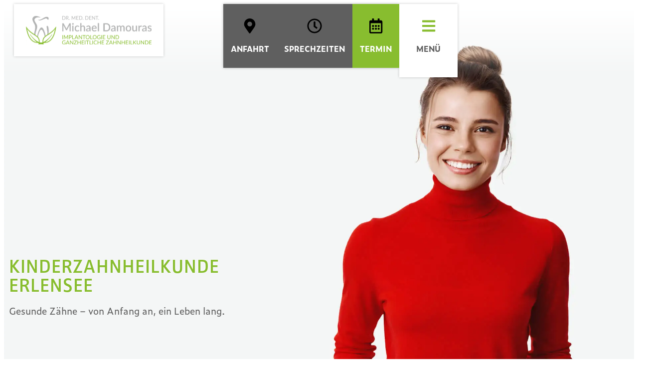

--- FILE ---
content_type: text/html; charset=UTF-8
request_url: https://zahnarzt-erlensee-damouras.de/leistungen/kinderzahnheilkunde/
body_size: 67379
content:
<!doctype html>
<html lang="de">
<head>
	<meta name="google-site-verification" content="AtXVjzDRi9s-sl_JQaMpo8z-kO4IX4eQZbsrK74ZtEc" />
	<meta charset="UTF-8">
		<meta name="viewport" content="width=device-width, initial-scale=1">
	<link rel="profile" href="https://gmpg.org/xfn/11">
	<style id="jetpack-boost-critical-css">@media all{.screen-reader-text{clip:rect(1px,1px,1px,1px);height:1px;overflow:hidden;position:absolute!important;width:1px;word-wrap:normal!important}.elementor-screen-only,.screen-reader-text{height:1px;margin:-1px;overflow:hidden;padding:0;position:absolute;top:-10000em;width:1px;clip:rect(0,0,0,0);border:0}.elementor *,.elementor :after,.elementor :before{box-sizing:border-box}.elementor a{box-shadow:none;text-decoration:none}.elementor img{border:none;border-radius:0;box-shadow:none;height:auto;max-width:100%}.e-con>.elementor-element.elementor-absolute{position:absolute}.elementor-element{--flex-direction:initial;--flex-wrap:initial;--justify-content:initial;--align-items:initial;--align-content:initial;--flex-basis:initial;--flex-grow:initial;--flex-shrink:initial;--order:initial;--align-self:initial;align-self:var(--align-self);flex-basis:var(--flex-basis);flex-grow:var(--flex-grow);flex-shrink:var(--flex-shrink);order:var(--order)}.elementor-element.elementor-absolute{z-index:1}.elementor-element:where(.e-con-full,.elementor-widget){align-content:var(--align-content);align-items:var(--align-items);flex-direction:var(--flex-direction);flex-wrap:var(--flex-wrap);gap:var(--row-gap) var(--column-gap);justify-content:var(--justify-content)}.elementor-invisible{visibility:hidden}.elementor-align-right{text-align:right}.elementor-align-right .elementor-button{width:auto}@media (max-width:767px){.elementor-mobile-align-center{text-align:center}.elementor-mobile-align-center .elementor-button{width:auto}}.elementor-widget{position:relative}.elementor-widget:not(:last-child){margin-bottom:var(--kit-widget-spacing,20px)}.elementor-widget:not(:last-child).elementor-absolute,.elementor-widget:not(:last-child).elementor-widget__width-auto{margin-bottom:0}.elementor-grid{display:grid;grid-column-gap:var(--grid-column-gap);grid-row-gap:var(--grid-row-gap)}.elementor-grid .elementor-grid-item{min-width:0}.elementor-grid-0 .elementor-grid{display:inline-block;margin-bottom:calc(-1*var(--grid-row-gap));width:100%;word-spacing:var(--grid-column-gap)}.elementor-grid-0 .elementor-grid .elementor-grid-item{display:inline-block;margin-bottom:var(--grid-row-gap);word-break:break-word}@media (prefers-reduced-motion:no-preference){html{scroll-behavior:smooth}}.e-con{--border-radius:0;--border-top-width:0px;--border-right-width:0px;--border-bottom-width:0px;--border-left-width:0px;--border-style:initial;--border-color:initial;--container-widget-width:100%;--container-widget-flex-grow:0;--content-width:min(100%,var(--container-max-width,1140px));--width:100%;--min-height:initial;--height:auto;--text-align:initial;--margin-top:0px;--margin-right:0px;--margin-bottom:0px;--margin-left:0px;--padding-top:var(--container-default-padding-top,10px);--padding-right:var(--container-default-padding-right,10px);--padding-bottom:var(--container-default-padding-bottom,10px);--padding-left:var(--container-default-padding-left,10px);--position:relative;--z-index:revert;--overflow:visible;--row-gap:var(--widgets-spacing-row,20px);--column-gap:var(--widgets-spacing-column,20px);--overlay-mix-blend-mode:initial;--overlay-opacity:1;border-radius:var(--border-radius);height:var(--height);min-height:var(--min-height);min-width:0;overflow:var(--overflow);position:var(--position);width:var(--width);z-index:var(--z-index);--flex-wrap-mobile:wrap;margin-block-end:var(--margin-block-end);margin-block-start:var(--margin-block-start);margin-inline-end:var(--margin-inline-end);margin-inline-start:var(--margin-inline-start);padding-inline-end:var(--padding-inline-end);padding-inline-start:var(--padding-inline-start)}.e-con{--margin-block-start:var(--margin-top);--margin-block-end:var(--margin-bottom);--margin-inline-start:var(--margin-left);--margin-inline-end:var(--margin-right);--padding-inline-start:var(--padding-left);--padding-inline-end:var(--padding-right);--padding-block-start:var(--padding-top);--padding-block-end:var(--padding-bottom);--border-block-start-width:var(--border-top-width);--border-block-end-width:var(--border-bottom-width);--border-inline-start-width:var(--border-left-width);--border-inline-end-width:var(--border-right-width)}.e-con.e-flex{--flex-direction:column;--flex-basis:auto;--flex-grow:0;--flex-shrink:1;flex:var(--flex-grow) var(--flex-shrink) var(--flex-basis)}.e-con-full,.e-con>.e-con-inner{padding-block-end:var(--padding-block-end);padding-block-start:var(--padding-block-start);text-align:var(--text-align)}.e-con-full.e-flex,.e-con.e-flex>.e-con-inner{flex-direction:var(--flex-direction)}.e-con,.e-con>.e-con-inner{display:var(--display)}.e-con-boxed.e-flex{align-content:normal;align-items:normal;flex-direction:column;flex-wrap:nowrap;justify-content:normal}.e-con-boxed{gap:initial;text-align:initial}.e-con.e-flex>.e-con-inner{align-content:var(--align-content);align-items:var(--align-items);align-self:auto;flex-basis:auto;flex-grow:1;flex-shrink:1;flex-wrap:var(--flex-wrap);justify-content:var(--justify-content)}.e-con>.e-con-inner{gap:var(--row-gap) var(--column-gap);height:100%;margin:0 auto;max-width:var(--content-width);padding-inline-end:0;padding-inline-start:0;width:100%}:is(.elementor-section-wrap,[data-elementor-id])>.e-con{--margin-left:auto;--margin-right:auto;max-width:min(100%,var(--width))}.e-con .elementor-widget.elementor-widget{margin-block-end:0}.e-con:before{border-block-end-width:var(--border-block-end-width);border-block-start-width:var(--border-block-start-width);border-color:var(--border-color);border-inline-end-width:var(--border-inline-end-width);border-inline-start-width:var(--border-inline-start-width);border-radius:var(--border-radius);border-style:var(--border-style);content:var(--background-overlay);display:block;height:max(100% + var(--border-top-width) + var(--border-bottom-width),100%);left:calc(0px - var(--border-left-width));mix-blend-mode:var(--overlay-mix-blend-mode);opacity:var(--overlay-opacity);position:absolute;top:calc(0px - var(--border-top-width));width:max(100% + var(--border-left-width) + var(--border-right-width),100%)}.e-con .elementor-widget{min-width:0}.e-con>.e-con-inner>.elementor-widget>.elementor-widget-container,.e-con>.elementor-widget>.elementor-widget-container{height:100%}.e-con.e-con>.e-con-inner>.elementor-widget,.elementor.elementor .e-con>.elementor-widget{max-width:100%}.e-con .elementor-widget:not(:last-child){--kit-widget-spacing:0px}@media (max-width:767px){.e-con.e-flex{--width:100%;--flex-wrap:var(--flex-wrap-mobile)}}.elementor-heading-title{line-height:1;margin:0;padding:0}.elementor-button{background-color:#69727d;border-radius:3px;color:#fff;display:inline-block;font-size:15px;line-height:1;padding:12px 24px;fill:#fff;text-align:center}.elementor-button-content-wrapper{display:flex;flex-direction:row;gap:5px;justify-content:center}.elementor-button-icon{align-items:center;display:flex}.elementor-button-icon svg{height:auto;width:1em}.elementor-button-icon .e-font-icon-svg{height:1em}.elementor-button-text{display:inline-block}.elementor-button span{text-decoration:inherit}.elementor-icon{color:#69727d;display:inline-block;font-size:50px;line-height:1;text-align:center}.elementor-icon svg{display:block;height:1em;position:relative;width:1em}.elementor-icon svg:before{left:50%;position:absolute;transform:translateX(-50%)}.elementor-shape-square .elementor-icon{border-radius:0}.elementor-shape-circle .elementor-icon{border-radius:50%}@media (max-width:767px){.elementor .elementor-hidden-mobile{display:none}}@media (min-width:768px) and (max-width:1024px){.elementor .elementor-hidden-tablet{display:none}}@media (min-width:1025px) and (max-width:99999px){.elementor .elementor-hidden-desktop{display:none}}.elementor-kit-6{--e-global-color-primary:#5F5F5F;--e-global-color-secondary:#FFFFFF;--e-global-color-text:#5F5F5F;--e-global-color-accent:#88BD2F;color:var(--e-global-color-text);font-family:zeitung,Sans-serif;font-size:1.2em;line-height:1.6em}.elementor-kit-6 .elementor-button{background-color:#fff0;font-family:ff-zwo-web-pro,Sans-serif;font-size:.9em;font-weight:700;text-transform:uppercase;letter-spacing:1px;color:var(--e-global-color-text);border-style:solid;border-width:3px 3px 3px 3px;border-color:var(--e-global-color-text);border-radius:0 0 0 0;padding:.5em 1em .5em 1em}.elementor-kit-6 a{color:var(--e-global-color-accent)}.elementor-kit-6 h1{color:var(--e-global-color-accent);font-family:ff-zwo-web-pro,Sans-serif;font-weight:600;text-transform:uppercase;letter-spacing:1px}.elementor-kit-6 h2{font-weight:700;line-height:1.2em}.e-con{--container-max-width:1440px}.elementor-widget:not(:last-child){margin-block-end:20px}.elementor-element{--widgets-spacing-row:20px;--widgets-spacing-column:20px}@media (max-width:1024px){.e-con{--container-max-width:1024px}}@media (max-width:767px){.elementor-kit-6 h1{font-size:1.5em}.elementor-kit-6 h2{font-size:1.2em}.e-con{--container-max-width:767px}}body{scroll-behavior:smooth}html{overflow-x:hidden!important}p:last-of-type{margin-bottom:0!important}.elementor ul{margin:1rem 0!important}@media only screen and (max-width:768px){.hero{padding:0}.hero>.e-con-inner>.elementor-element{background-color:rgb(255 255 255/.9);margin-bottom:-2rem;padding:1.5rem}}.elementor-widget-image{text-align:center}.elementor-widget-image a{display:inline-block}.elementor-widget-image a img[src$=".svg"]{width:48px}.elementor-widget-image img{display:inline-block;vertical-align:middle}.elementor-widget-call-to-action .elementor-widget-container{overflow:hidden}.elementor-cta{display:flex;overflow:hidden;position:relative}.elementor-cta--skin-cover .elementor-cta{display:block}.elementor-cta--skin-cover .elementor-cta__bg-wrapper{bottom:0;left:0;position:absolute;right:0;top:0;width:100%}.elementor-cta--skin-cover .elementor-cta__content{min-height:280px}.elementor-cta--skin-cover .elementor-cta__content-item,.elementor-cta--skin-cover .elementor-cta__content-item .elementor-icon{border-color:#fff;color:#fff}.elementor-cta__bg,.elementor-cta__bg-overlay{bottom:0;left:0;position:absolute;right:0;top:0}.elementor-cta__bg-wrapper{overflow:hidden;z-index:1}.elementor-cta__bg{background-position:50%;background-size:cover;z-index:1}.elementor-cta__bg-overlay{z-index:2}.elementor-cta__title{font-size:23px}.elementor-cta__content{align-content:center;align-items:center;display:flex;flex-wrap:wrap;overflow:hidden;padding:35px;width:100%;z-index:1}.elementor-cta__content,.elementor-cta__content-item{color:#fff;position:relative}.elementor-cta__content-item{margin:0;width:100%}.elementor-cta__content-item:not(:last-child){margin-bottom:15px}.elementor-cta__content-item .elementor-icon{color:#fff}.elementor-widget-social-icons.elementor-grid-0 .elementor-widget-container{font-size:0;line-height:1}.elementor-widget-social-icons .elementor-grid{grid-column-gap:var(--grid-column-gap,5px);grid-row-gap:var(--grid-row-gap,5px);grid-template-columns:var(--grid-template-columns);justify-content:var(--justify-content,center);justify-items:var(--justify-content,center)}.elementor-icon.elementor-social-icon{font-size:var(--icon-size,25px);height:calc(var(--icon-size,25px) + 2*var(--icon-padding,.5em));line-height:var(--icon-size,25px);width:calc(var(--icon-size,25px) + 2*var(--icon-padding,.5em))}.elementor-social-icon{--e-social-icon-icon-color:#fff;align-items:center;background-color:#69727d;display:inline-flex;justify-content:center;text-align:center}.elementor-social-icon svg{fill:var(--e-social-icon-icon-color)}.elementor-social-icon:last-child{margin:0}.elementor-social-icon-instagram{background-color:#262626}.elementor-widget-heading .elementor-heading-title[class*=elementor-size-]>a{color:inherit;font-size:inherit;line-height:inherit}.elementor-widget-divider{--divider-border-style:none;--divider-border-width:1px;--divider-color:#0c0d0e}.elementor-widget-divider .elementor-divider{display:flex}.elementor-widget-divider .elementor-divider-separator{direction:ltr;display:flex;margin:0}.elementor-widget-divider:not(.elementor-widget-divider--view-line_text):not(.elementor-widget-divider--view-line_icon) .elementor-divider-separator{border-block-start:var(--divider-border-width) var(--divider-border-style) var(--divider-color)}.e-con>.elementor-widget-divider{width:var(--container-widget-width,100%);--flex-grow:var(--container-widget-flex-grow)}.elementor-item:after,.elementor-item:before{display:block;position:absolute}.elementor-item:not(:hover):not(:focus):not(.elementor-item-active):not(.highlighted):after,.elementor-item:not(:hover):not(:focus):not(.elementor-item-active):not(.highlighted):before{opacity:0}.elementor-item-active:after,.elementor-item-active:before{transform:scale(1)}.elementor-nav-menu--main .elementor-nav-menu a{padding:13px 20px}.elementor-widget-nav-menu .elementor-widget-container{display:flex;flex-direction:column}.elementor-nav-menu{position:relative;z-index:2}.elementor-nav-menu:after{clear:both;content:" ";display:block;font:0/0 serif;height:0;overflow:hidden;visibility:hidden}.elementor-nav-menu,.elementor-nav-menu li{display:block;line-height:normal;list-style:none;margin:0;padding:0}.elementor-nav-menu a,.elementor-nav-menu li{position:relative}.elementor-nav-menu li{border-width:0}.elementor-nav-menu a{align-items:center;display:flex}.elementor-nav-menu a{line-height:20px;padding:10px 20px}.elementor-nav-menu--dropdown .elementor-item.elementor-item-active{background-color:#3f444b;color:#fff}.elementor-nav-menu--dropdown{background-color:#fff;font-size:13px}.elementor-nav-menu--dropdown-none .elementor-nav-menu--dropdown{display:none}.elementor-nav-menu--dropdown.elementor-nav-menu__container{margin-top:10px;overflow-x:hidden;overflow-y:auto;transform-origin:top}.elementor-nav-menu--dropdown a{color:#33373d}[data-elementor-type=popup]:not(.elementor-edit-area){display:none}.elementor-258 .elementor-element.elementor-element-6444a940{--display:flex;--min-height:100vh;--flex-direction:row;--container-widget-width:calc((1 - var(--container-widget-flex-grow))*100%);--container-widget-flex-grow:1;--flex-wrap-mobile:wrap;--align-items:flex-end;--row-gap:0px;--column-gap:0px;--padding-top:5rem;--padding-bottom:5rem;--padding-left:0rem;--padding-right:0rem}.elementor-258 .elementor-element.elementor-element-6444a940:not(.elementor-motion-effects-element-type-background){background-position:top right;background-repeat:no-repeat;background-size:cover}.elementor-258 .elementor-element.elementor-element-43579a08{--display:flex;--flex-direction:column;--container-widget-width:100%;--container-widget-flex-grow:0;--flex-wrap-mobile:wrap}.elementor-258 .elementor-element.elementor-element-2a4d68bb{--display:flex;--padding-top:0px;--padding-bottom:0px;--padding-left:0px;--padding-right:0px}.elementor-258 .elementor-element.elementor-element-72d62998 .elementor-heading-title{text-shadow:0 0 5px rgb(255 255 255/.74)}.elementor-258 .elementor-element.elementor-element-d03de65{--display:flex;--flex-direction:column;--container-widget-width:100%;--container-widget-flex-grow:0;--flex-wrap-mobile:wrap}.elementor-258 .elementor-element.elementor-element-457fca68{--display:flex;--flex-direction:row;--container-widget-width:initial;--container-widget-flex-grow:1;--flex-wrap-mobile:wrap;--row-gap:5rem;--column-gap:5rem;--margin-top:5rem;--margin-bottom:5rem;--margin-left:0rem;--margin-right:0rem}.elementor-258 .elementor-element.elementor-element-1b09aa0c{--display:flex;--flex-direction:column;--container-widget-width:100%;--container-widget-flex-grow:0;--flex-wrap-mobile:wrap}@media (min-width:768px){.elementor-258 .elementor-element.elementor-element-43579a08{--width:45%}.elementor-258 .elementor-element.elementor-element-d03de65{--width:55%}.elementor-258 .elementor-element.elementor-element-1b09aa0c{--width:50%}}@media (max-width:1024px){.elementor-258 .elementor-element.elementor-element-6444a940{--padding-top:5rem;--padding-bottom:5rem;--padding-left:0.5rem;--padding-right:0.5rem}}@media (max-width:767px){.elementor-258 .elementor-element.elementor-element-6444a940{--min-height:60vh;--align-items:flex-end;--container-widget-width:calc((1 - var(--container-widget-flex-grow))*100%);--padding-top:2rem;--padding-bottom:2rem;--padding-left:0.5rem;--padding-right:0.5rem}.elementor-258 .elementor-element.elementor-element-6444a940:not(.elementor-motion-effects-element-type-background){background-position:top center}.elementor-258 .elementor-element.elementor-element-457fca68{--row-gap:2rem;--column-gap:2rem;--margin-top:2rem;--margin-bottom:2rem;--margin-left:0rem;--margin-right:0rem}}.elementor-29 .elementor-element.elementor-element-2bf4e1b{--display:flex;--flex-direction:row;--container-widget-width:initial;--container-widget-flex-grow:1;--flex-wrap-mobile:wrap;--row-gap:0px;--column-gap:0px;--padding-top:0px;--padding-bottom:0px;--padding-left:10px;--padding-right:10px;--z-index:99}.elementor-29 .elementor-element.elementor-element-2bf4e1b:not(.elementor-motion-effects-element-type-background){background-color:#fff0;background-image:linear-gradient(180deg,var(--e-global-color-secondary) 0,#f2295B00 100%)}.elementor-29 .elementor-element.elementor-element-1e0f935{--display:flex;--flex-direction:column;--container-widget-width:100%;--container-widget-flex-grow:0;--flex-wrap-mobile:wrap;--padding-top:0px;--padding-bottom:0px;--padding-left:10px;--padding-right:10px}.elementor-29 .elementor-element.elementor-element-14648e5{text-align:left}.elementor-29 .elementor-element.elementor-element-14648e5 img{width:100%;max-width:300px}.elementor-29 .elementor-element.elementor-element-569f0ec{--display:flex;--flex-direction:row;--container-widget-width:initial;--container-widget-flex-grow:1;--flex-wrap-mobile:wrap;--justify-content:flex-end;--row-gap:10px;--column-gap:10px;--padding-top:0px;--padding-bottom:0px;--padding-left:10px;--padding-right:10px}.elementor-29 .elementor-element.elementor-element-d155355 .elementor-cta__content{min-height:0;text-align:center;padding:1.5em 0 1.5em 0}.elementor-29 .elementor-element.elementor-element-d155355 .elementor-icon{font-size:30px}.elementor-29 .elementor-element.elementor-element-d155355 .elementor-cta__title{font-size:.8em;text-transform:uppercase}.elementor-29 .elementor-element.elementor-element-d155355 .elementor-cta:not(:hover) .elementor-cta__bg-overlay{background-color:var(--e-global-color-primary)}.elementor-29 .elementor-element.elementor-element-35a95d1 .elementor-cta__content{min-height:0;text-align:center;padding:1.5em 0 1.5em 0}.elementor-29 .elementor-element.elementor-element-35a95d1 .elementor-icon{font-size:30px}.elementor-29 .elementor-element.elementor-element-35a95d1 .elementor-cta__title{font-size:.8em;text-transform:uppercase}.elementor-29 .elementor-element.elementor-element-35a95d1 .elementor-cta:not(:hover) .elementor-cta__bg-overlay{background-color:var(--e-global-color-primary)}.elementor-29 .elementor-element.elementor-element-61a90bb .elementor-cta__content{min-height:0;text-align:center;padding:1.5em 0 1.5em 0}.elementor-29 .elementor-element.elementor-element-61a90bb .elementor-icon{font-size:30px}.elementor-29 .elementor-element.elementor-element-61a90bb .elementor-cta__title{font-size:.8em;text-transform:uppercase}.elementor-29 .elementor-element.elementor-element-61a90bb .elementor-cta:not(:hover) .elementor-cta__bg-overlay{background-color:var(--e-global-color-accent)}.elementor-29 .elementor-element.elementor-element-56e49b1>.elementor-widget-container{background-color:var(--e-global-color-secondary);box-shadow:0 0 5px 0 rgb(0 0 0/.21)}.elementor-29 .elementor-element.elementor-element-56e49b1 .elementor-cta__content{min-height:0;text-align:center;padding:1.5em 1em 2.5em 1em}.elementor-29 .elementor-element.elementor-element-56e49b1 .elementor-view-default .elementor-icon{color:var(--e-global-color-accent);border-color:var(--e-global-color-accent)}.elementor-29 .elementor-element.elementor-element-56e49b1 .elementor-view-default .elementor-icon svg{fill:var(--e-global-color-accent)}.elementor-29 .elementor-element.elementor-element-56e49b1 .elementor-icon{font-size:30px}.elementor-29 .elementor-element.elementor-element-56e49b1 .elementor-cta__title{font-size:.8em;text-transform:uppercase;color:var(--e-global-color-text)}.elementor-29 .elementor-element.elementor-element-56e49b1 .elementor-cta:not(:hover) .elementor-cta__bg-overlay{background-color:var(--e-global-color-secondary)}.elementor-29 .elementor-element.elementor-element-1c0ff6e{--grid-template-columns:repeat(0,auto);--grid-column-gap:5px;--grid-row-gap:0px}.elementor-29 .elementor-element.elementor-element-1c0ff6e .elementor-widget-container{text-align:center}.elementor-29 .elementor-element.elementor-element-1c0ff6e .elementor-social-icon{background-color:var(--e-global-color-accent)}.elementor-location-header:before{content:"";display:table;clear:both}@media (min-width:768px){.elementor-29 .elementor-element.elementor-element-1e0f935{--width:33.3333%}.elementor-29 .elementor-element.elementor-element-569f0ec{--width:66.6666%}}@media (max-width:767px){.elementor-29 .elementor-element.elementor-element-2bf4e1b{--padding-top:0rem;--padding-bottom:1rem;--padding-left:1rem;--padding-right:1rem}.elementor-29 .elementor-element.elementor-element-14648e5{text-align:center}.elementor-29 .elementor-element.elementor-element-569f0ec{--justify-content:center}}.elementor-29 .elementor-element.elementor-element-14648e5 img{background:#fff;padding:1.5rem;box-shadow:0 0 5px rgb(0 0 0/.21)}.elementor-29 .elementor-element.elementor-element-d155355 .elementor-cta{box-shadow:0 0 5px rgb(0 0 0/.31)}.elementor-29 .elementor-element.elementor-element-35a95d1 .elementor-cta{box-shadow:0 0 5px rgb(0 0 0/.31)}.elementor-29 .elementor-element.elementor-element-61a90bb .elementor-cta{box-shadow:0 0 5px rgb(0 0 0/.31)}@media only screen and (max-width:767px){.elementor-29 .elementor-element.elementor-element-56e49b1 .elementor-widget-container{box-shadow:0 4px 5px 0 rgb(0 0 0/21%)!important}}@media only screen and (min-width:768px){.elementor-29 .elementor-element.elementor-element-2bf4e1b{position:fixed}}.elementor-41 .elementor-element.elementor-element-782880c>.elementor-widget-container{background-color:var(--e-global-color-accent);margin:0;padding:1rem 2rem 1rem 2rem}.elementor-41 .elementor-element.elementor-element-782880c .elementor-button-content-wrapper{flex-direction:row}.elementor-41 .elementor-element.elementor-element-782880c .elementor-button{fill:var(--e-global-color-secondary);color:var(--e-global-color-secondary);border-style:solid;border-color:var(--e-global-color-secondary)}.elementor-41 .elementor-element.elementor-element-7dd48b0{width:auto;max-width:auto;top:0}.elementor-41 .elementor-element.elementor-element-7dd48b0>.elementor-widget-container{background-color:var(--e-global-color-accent);margin:-4.5rem 0 0 0;padding:1rem 2rem 1rem 2rem}body:not(.rtl) .elementor-41 .elementor-element.elementor-element-7dd48b0{right:0}.elementor-41 .elementor-element.elementor-element-7dd48b0 .elementor-button-content-wrapper{flex-direction:row}.elementor-41 .elementor-element.elementor-element-7dd48b0 .elementor-button{fill:var(--e-global-color-secondary);color:var(--e-global-color-secondary);border-style:solid;border-color:var(--e-global-color-secondary)}.elementor-location-header:before{content:"";display:table;clear:both}@media (max-width:767px){.elementor-41 .elementor-element.elementor-element-782880c>.elementor-widget-container{margin:0}.elementor-41 .elementor-element.elementor-element-7dd48b0>.elementor-widget-container{margin:0}}.elementor-221 .elementor-element.elementor-element-14c82992{--display:flex;--flex-direction:row;--container-widget-width:initial;--container-widget-flex-grow:1;--flex-wrap-mobile:wrap;--row-gap:0px;--column-gap:0px;--padding-top:0px;--padding-bottom:0px;--padding-left:10px;--padding-right:10px;--z-index:99}.elementor-221 .elementor-element.elementor-element-1da752f8{--display:flex;--flex-direction:column;--container-widget-width:100%;--container-widget-flex-grow:0;--flex-wrap-mobile:wrap;--padding-top:0px;--padding-bottom:0px;--padding-left:10px;--padding-right:10px}.elementor-221 .elementor-element.elementor-element-db61d8f{text-align:left}.elementor-221 .elementor-element.elementor-element-db61d8f img{width:100%;max-width:300px}.elementor-221 .elementor-element.elementor-element-12d26ca2{--display:flex;--flex-direction:row;--container-widget-width:initial;--container-widget-flex-grow:1;--flex-wrap-mobile:wrap;--justify-content:flex-end;--row-gap:10px;--column-gap:10px;--padding-top:0px;--padding-bottom:0px;--padding-left:10px;--padding-right:10px}.elementor-221 .elementor-element.elementor-element-27680027 .elementor-cta__content{min-height:0;text-align:center;padding:1.5em 0 1.5em 0}.elementor-221 .elementor-element.elementor-element-27680027 .elementor-icon{font-size:30px}.elementor-221 .elementor-element.elementor-element-27680027 .elementor-cta__title{font-size:.8em;text-transform:uppercase}.elementor-221 .elementor-element.elementor-element-27680027 .elementor-cta:not(:hover) .elementor-cta__bg-overlay{background-color:var(--e-global-color-primary)}.elementor-221 .elementor-element.elementor-element-20f82ea2 .elementor-cta__content{min-height:0;text-align:center;padding:1.5em 0 1.5em 0}.elementor-221 .elementor-element.elementor-element-20f82ea2 .elementor-icon{font-size:30px}.elementor-221 .elementor-element.elementor-element-20f82ea2 .elementor-cta__title{font-size:.8em;text-transform:uppercase}.elementor-221 .elementor-element.elementor-element-20f82ea2 .elementor-cta:not(:hover) .elementor-cta__bg-overlay{background-color:var(--e-global-color-primary)}.elementor-221 .elementor-element.elementor-element-72f6ed67 .elementor-cta__content{min-height:0;text-align:center;padding:1.5em 0 1.5em 0}.elementor-221 .elementor-element.elementor-element-72f6ed67 .elementor-icon{font-size:30px}.elementor-221 .elementor-element.elementor-element-72f6ed67 .elementor-cta__title{font-size:.8em;text-transform:uppercase}.elementor-221 .elementor-element.elementor-element-72f6ed67 .elementor-cta:not(:hover) .elementor-cta__bg-overlay{background-color:var(--e-global-color-accent)}.elementor-221 .elementor-element.elementor-element-1f2a3682>.elementor-widget-container{box-shadow:0 0 5px 0 rgb(0 0 0/.21)}.elementor-221 .elementor-element.elementor-element-1f2a3682 .elementor-cta__content{min-height:0;text-align:center;padding:2em 1em 2em 1em}.elementor-221 .elementor-element.elementor-element-1f2a3682 .elementor-view-default .elementor-icon{color:var(--e-global-color-accent);border-color:var(--e-global-color-accent)}.elementor-221 .elementor-element.elementor-element-1f2a3682 .elementor-view-default .elementor-icon svg{fill:var(--e-global-color-accent)}.elementor-221 .elementor-element.elementor-element-1f2a3682 .elementor-icon{font-size:30px}.elementor-221 .elementor-element.elementor-element-1f2a3682 .elementor-cta__title{font-size:.8em;text-transform:uppercase;color:var(--e-global-color-text)}.elementor-221 .elementor-element.elementor-element-1f2a3682 .elementor-cta:not(:hover) .elementor-cta__bg-overlay{background-color:var(--e-global-color-secondary)}.elementor-221 .elementor-element.elementor-global-1227{--grid-template-columns:repeat(0,auto);--grid-column-gap:5px;--grid-row-gap:0px}.elementor-221 .elementor-element.elementor-global-1227 .elementor-widget-container{text-align:center}.elementor-221 .elementor-element.elementor-global-1227 .elementor-social-icon{background-color:var(--e-global-color-accent)}.elementor-221 .elementor-element.elementor-element-4efbdbb{--display:flex;--flex-direction:row;--container-widget-width:initial;--container-widget-flex-grow:1;--flex-wrap-mobile:wrap;--margin-top:5rem;--margin-bottom:0rem;--margin-left:0rem;--margin-right:0rem;--z-index:999}.elementor-221 .elementor-element.elementor-element-a3c46e2{--display:flex;--z-index:999}.elementor-221 .elementor-element.elementor-element-b760a6e .elementor-heading-title{font-family:ff-zwo-web-pro,Sans-serif;text-transform:uppercase;letter-spacing:1px;color:var(--e-global-color-secondary)}.elementor-221 .elementor-element.elementor-element-caa245f{--divider-border-style:solid;--divider-color:var(--e-global-color-secondary);--divider-border-width:2px}.elementor-221 .elementor-element.elementor-element-caa245f .elementor-divider-separator{width:80%;margin:0 auto;margin-left:0}.elementor-221 .elementor-element.elementor-element-caa245f .elementor-divider{text-align:left;padding-block-start:0;padding-block-end:0}.elementor-221 .elementor-element.elementor-element-dc137c0 .elementor-nav-menu .elementor-item{font-size:.8em;text-transform:uppercase;line-height:1.1em}.elementor-221 .elementor-element.elementor-element-dc137c0 .elementor-nav-menu--main .elementor-item{color:var(--e-global-color-secondary);fill:var(--e-global-color-secondary);padding-left:0;padding-right:0;padding-top:10px;padding-bottom:10px}.elementor-221 .elementor-element.elementor-element-dc137c0 .elementor-nav-menu--main:not(.elementor-nav-menu--layout-horizontal) .elementor-nav-menu>li:not(:last-child){margin-bottom:0}.elementor-221 .elementor-element.elementor-element-b82e665{--display:flex;--z-index:9999}.elementor-221 .elementor-element.elementor-element-2979987 .elementor-heading-title{font-family:ff-zwo-web-pro,Sans-serif;text-transform:uppercase;letter-spacing:1px;color:var(--e-global-color-secondary)}.elementor-221 .elementor-element.elementor-element-72928d9{--divider-border-style:solid;--divider-color:var(--e-global-color-secondary);--divider-border-width:2px}.elementor-221 .elementor-element.elementor-element-72928d9 .elementor-divider-separator{width:100%;margin:0 auto;margin-left:0}.elementor-221 .elementor-element.elementor-element-72928d9 .elementor-divider{text-align:left;padding-block-start:0;padding-block-end:0}.elementor-221 .elementor-element.elementor-element-3c54ef4 .elementor-nav-menu .elementor-item{font-size:.8em;text-transform:uppercase;line-height:1.1em}.elementor-221 .elementor-element.elementor-element-3c54ef4 .elementor-nav-menu--main .elementor-item{color:var(--e-global-color-secondary);fill:var(--e-global-color-secondary);padding-left:0;padding-right:0;padding-top:10px;padding-bottom:10px}.elementor-221 .elementor-element.elementor-element-3c54ef4 .elementor-nav-menu--main .elementor-item.elementor-item-active{color:var(--e-global-color-accent);fill:var(--e-global-color-accent)}.elementor-221 .elementor-element.elementor-element-3c54ef4 .elementor-nav-menu--main:not(.elementor-nav-menu--layout-horizontal) .elementor-nav-menu>li:not(:last-child){margin-bottom:0}.elementor-221 .elementor-element.elementor-element-4e30235{--display:flex}.elementor-221 .elementor-element.elementor-element-2332a48 .elementor-heading-title{font-family:ff-zwo-web-pro,Sans-serif;text-transform:uppercase;letter-spacing:1px;color:var(--e-global-color-secondary)}.elementor-221 .elementor-element.elementor-element-f3abd86{--divider-border-style:solid;--divider-color:var(--e-global-color-secondary);--divider-border-width:2px}.elementor-221 .elementor-element.elementor-element-f3abd86 .elementor-divider-separator{width:80%;margin:0 auto;margin-left:0}.elementor-221 .elementor-element.elementor-element-f3abd86 .elementor-divider{text-align:left;padding-block-start:0;padding-block-end:0}.elementor-221 .elementor-element.elementor-element-9bc744c .elementor-nav-menu .elementor-item{font-size:.8em;text-transform:uppercase;line-height:1.1em}.elementor-221 .elementor-element.elementor-element-9bc744c .elementor-nav-menu--main .elementor-item{color:var(--e-global-color-secondary);fill:var(--e-global-color-secondary);padding-left:0;padding-right:0;padding-top:10px;padding-bottom:10px}.elementor-221 .elementor-element.elementor-element-9bc744c .elementor-nav-menu--main:not(.elementor-nav-menu--layout-horizontal) .elementor-nav-menu>li:not(:last-child){margin-bottom:0}.elementor-221 .elementor-element.elementor-element-6d49767 .elementor-repeater-item-4bf77ad.elementor-social-icon{background-color:#fff0}.elementor-221 .elementor-element.elementor-element-6d49767 .elementor-repeater-item-0c8f93b.elementor-social-icon{background-color:#fff0}.elementor-221 .elementor-element.elementor-element-6d49767{--grid-template-columns:repeat(0,auto);--grid-column-gap:20px;--grid-row-gap:0px}.elementor-221 .elementor-element.elementor-element-6d49767 .elementor-widget-container{text-align:left}.elementor-221 .elementor-element.elementor-element-6d49767 .elementor-social-icon{--icon-padding:0em}@media (max-width:767px){.elementor-221 .elementor-element.elementor-element-1da752f8{--align-items:center;--container-widget-width:calc((1 - var(--container-widget-flex-grow))*100%)}.elementor-221 .elementor-element.elementor-element-db61d8f{text-align:center}.elementor-221 .elementor-element.elementor-element-12d26ca2{--justify-content:center}}@media (min-width:768px){.elementor-221 .elementor-element.elementor-element-1da752f8{--width:33.3333%}.elementor-221 .elementor-element.elementor-element-12d26ca2{--width:66.6666%}.elementor-221 .elementor-element.elementor-element-4efbdbb{--content-width:1300px}.elementor-221 .elementor-element.elementor-element-a3c46e2{--width:20%}.elementor-221 .elementor-element.elementor-element-b82e665{--width:60%}.elementor-221 .elementor-element.elementor-element-4e30235{--width:20%}}.elementor-221 .elementor-element.elementor-element-db61d8f img{background:#fff;padding:1.5rem;box-shadow:0 0 10px var(--e-global-color-text)}.elementor-221 .elementor-element.elementor-element-12d26ca2 .menu-open-close-button .elementor-cta__content{padding:1.5em 1em 2.5em 1em!important}@media only screen and (min-width:1024px){.elementor-221 .elementor-element.elementor-element-3c54ef4 ul{column-count:2}}.elementor-221 .elementor-element.elementor-element-4e30235{position:relative}.elementor-221 .elementor-element.elementor-element-4e30235::after{content:"";background-image:url(https://zahnarzt-erlensee-damouras.de/wp-content/uploads/2023/03/damouras-favicon.png);background-repeat:no-repeat;background-size:contain;width:500px;height:auto;aspect-ratio:1/1;display:block;position:absolute;bottom:-45%;right:10%;z-index:-1;opacity:.2}}@media all{.screen-reader-text{clip:rect(1px,1px,1px,1px);height:1px;overflow:hidden;position:absolute!important;width:1px;word-wrap:normal!important}.elementor-screen-only,.screen-reader-text{height:1px;margin:-1px;overflow:hidden;padding:0;position:absolute;top:-10000em;width:1px;clip:rect(0,0,0,0);border:0}.elementor *,.elementor :after,.elementor :before{box-sizing:border-box}.elementor a{box-shadow:none;text-decoration:none}.elementor img{border:none;border-radius:0;box-shadow:none;height:auto;max-width:100%}.e-con>.elementor-element.elementor-absolute{position:absolute}.elementor-element{--flex-direction:initial;--flex-wrap:initial;--justify-content:initial;--align-items:initial;--align-content:initial;--flex-basis:initial;--flex-grow:initial;--flex-shrink:initial;--order:initial;--align-self:initial;align-self:var(--align-self);flex-basis:var(--flex-basis);flex-grow:var(--flex-grow);flex-shrink:var(--flex-shrink);order:var(--order)}.elementor-element.elementor-absolute{z-index:1}.elementor-element:where(.e-con-full,.elementor-widget){align-content:var(--align-content);align-items:var(--align-items);flex-direction:var(--flex-direction);flex-wrap:var(--flex-wrap);gap:var(--row-gap) var(--column-gap);justify-content:var(--justify-content)}.elementor-invisible{visibility:hidden}.elementor-align-right{text-align:right}.elementor-align-right .elementor-button{width:auto}@media (max-width:767px){.elementor-mobile-align-center{text-align:center}.elementor-mobile-align-center .elementor-button{width:auto}}.elementor-widget{position:relative}.elementor-widget:not(:last-child){margin-bottom:var(--kit-widget-spacing,20px)}.elementor-widget:not(:last-child).elementor-absolute,.elementor-widget:not(:last-child).elementor-widget__width-auto{margin-bottom:0}.elementor-grid{display:grid;grid-column-gap:var(--grid-column-gap);grid-row-gap:var(--grid-row-gap)}.elementor-grid .elementor-grid-item{min-width:0}.elementor-grid-0 .elementor-grid{display:inline-block;margin-bottom:calc(-1*var(--grid-row-gap));width:100%;word-spacing:var(--grid-column-gap)}.elementor-grid-0 .elementor-grid .elementor-grid-item{display:inline-block;margin-bottom:var(--grid-row-gap);word-break:break-word}@media (prefers-reduced-motion:no-preference){html{scroll-behavior:smooth}}.e-con{--border-radius:0;--border-top-width:0px;--border-right-width:0px;--border-bottom-width:0px;--border-left-width:0px;--border-style:initial;--border-color:initial;--container-widget-width:100%;--container-widget-flex-grow:0;--content-width:min(100%,var(--container-max-width,1140px));--width:100%;--min-height:initial;--height:auto;--text-align:initial;--margin-top:0px;--margin-right:0px;--margin-bottom:0px;--margin-left:0px;--padding-top:var(--container-default-padding-top,10px);--padding-right:var(--container-default-padding-right,10px);--padding-bottom:var(--container-default-padding-bottom,10px);--padding-left:var(--container-default-padding-left,10px);--position:relative;--z-index:revert;--overflow:visible;--row-gap:var(--widgets-spacing-row,20px);--column-gap:var(--widgets-spacing-column,20px);--overlay-mix-blend-mode:initial;--overlay-opacity:1;border-radius:var(--border-radius);height:var(--height);min-height:var(--min-height);min-width:0;overflow:var(--overflow);position:var(--position);width:var(--width);z-index:var(--z-index);--flex-wrap-mobile:wrap;margin-block-end:var(--margin-block-end);margin-block-start:var(--margin-block-start);margin-inline-end:var(--margin-inline-end);margin-inline-start:var(--margin-inline-start);padding-inline-end:var(--padding-inline-end);padding-inline-start:var(--padding-inline-start)}.e-con{--margin-block-start:var(--margin-top);--margin-block-end:var(--margin-bottom);--margin-inline-start:var(--margin-left);--margin-inline-end:var(--margin-right);--padding-inline-start:var(--padding-left);--padding-inline-end:var(--padding-right);--padding-block-start:var(--padding-top);--padding-block-end:var(--padding-bottom);--border-block-start-width:var(--border-top-width);--border-block-end-width:var(--border-bottom-width);--border-inline-start-width:var(--border-left-width);--border-inline-end-width:var(--border-right-width)}.e-con.e-flex{--flex-direction:column;--flex-basis:auto;--flex-grow:0;--flex-shrink:1;flex:var(--flex-grow) var(--flex-shrink) var(--flex-basis)}.e-con-full,.e-con>.e-con-inner{padding-block-end:var(--padding-block-end);padding-block-start:var(--padding-block-start);text-align:var(--text-align)}.e-con-full.e-flex,.e-con.e-flex>.e-con-inner{flex-direction:var(--flex-direction)}.e-con,.e-con>.e-con-inner{display:var(--display)}.e-con-boxed.e-flex{align-content:normal;align-items:normal;flex-direction:column;flex-wrap:nowrap;justify-content:normal}.e-con-boxed{gap:initial;text-align:initial}.e-con.e-flex>.e-con-inner{align-content:var(--align-content);align-items:var(--align-items);align-self:auto;flex-basis:auto;flex-grow:1;flex-shrink:1;flex-wrap:var(--flex-wrap);justify-content:var(--justify-content)}.e-con>.e-con-inner{gap:var(--row-gap) var(--column-gap);height:100%;margin:0 auto;max-width:var(--content-width);padding-inline-end:0;padding-inline-start:0;width:100%}:is(.elementor-section-wrap,[data-elementor-id])>.e-con{--margin-left:auto;--margin-right:auto;max-width:min(100%,var(--width))}.e-con .elementor-widget.elementor-widget{margin-block-end:0}.e-con:before{border-block-end-width:var(--border-block-end-width);border-block-start-width:var(--border-block-start-width);border-color:var(--border-color);border-inline-end-width:var(--border-inline-end-width);border-inline-start-width:var(--border-inline-start-width);border-radius:var(--border-radius);border-style:var(--border-style);content:var(--background-overlay);display:block;height:max(100% + var(--border-top-width) + var(--border-bottom-width),100%);left:calc(0px - var(--border-left-width));mix-blend-mode:var(--overlay-mix-blend-mode);opacity:var(--overlay-opacity);position:absolute;top:calc(0px - var(--border-top-width));width:max(100% + var(--border-left-width) + var(--border-right-width),100%)}.e-con .elementor-widget{min-width:0}.e-con>.e-con-inner>.elementor-widget>.elementor-widget-container,.e-con>.elementor-widget>.elementor-widget-container{height:100%}.e-con.e-con>.e-con-inner>.elementor-widget,.elementor.elementor .e-con>.elementor-widget{max-width:100%}.e-con .elementor-widget:not(:last-child){--kit-widget-spacing:0px}@media (max-width:767px){.e-con.e-flex{--width:100%;--flex-wrap:var(--flex-wrap-mobile)}}.elementor-heading-title{line-height:1;margin:0;padding:0}.elementor-button{background-color:#69727d;border-radius:3px;color:#fff;display:inline-block;font-size:15px;line-height:1;padding:12px 24px;fill:#fff;text-align:center}.elementor-button-content-wrapper{display:flex;flex-direction:row;gap:5px;justify-content:center}.elementor-button-icon{align-items:center;display:flex}.elementor-button-icon svg{height:auto;width:1em}.elementor-button-icon .e-font-icon-svg{height:1em}.elementor-button-text{display:inline-block}.elementor-button span{text-decoration:inherit}.elementor-icon{color:#69727d;display:inline-block;font-size:50px;line-height:1;text-align:center}.elementor-icon svg{display:block;height:1em;position:relative;width:1em}.elementor-icon svg:before{left:50%;position:absolute;transform:translateX(-50%)}.elementor-shape-square .elementor-icon{border-radius:0}.elementor-shape-circle .elementor-icon{border-radius:50%}@media (max-width:767px){.elementor .elementor-hidden-mobile{display:none}}@media (min-width:768px) and (max-width:1024px){.elementor .elementor-hidden-tablet{display:none}}@media (min-width:1025px) and (max-width:99999px){.elementor .elementor-hidden-desktop{display:none}}.elementor-kit-6{--e-global-color-primary:#5F5F5F;--e-global-color-secondary:#FFFFFF;--e-global-color-text:#5F5F5F;--e-global-color-accent:#88BD2F;color:var(--e-global-color-text);font-family:zeitung,Sans-serif;font-size:1.2em;line-height:1.6em}.elementor-kit-6 .elementor-button{background-color:#fff0;font-family:ff-zwo-web-pro,Sans-serif;font-size:.9em;font-weight:700;text-transform:uppercase;letter-spacing:1px;color:var(--e-global-color-text);border-style:solid;border-width:3px 3px 3px 3px;border-color:var(--e-global-color-text);border-radius:0 0 0 0;padding:.5em 1em .5em 1em}.elementor-kit-6 a{color:var(--e-global-color-accent)}.elementor-kit-6 h1{color:var(--e-global-color-accent);font-family:ff-zwo-web-pro,Sans-serif;font-weight:600;text-transform:uppercase;letter-spacing:1px}.elementor-kit-6 h2{font-weight:700;line-height:1.2em}.e-con{--container-max-width:1440px}.elementor-widget:not(:last-child){margin-block-end:20px}.elementor-element{--widgets-spacing-row:20px;--widgets-spacing-column:20px}@media (max-width:1024px){.e-con{--container-max-width:1024px}}@media (max-width:767px){.elementor-kit-6 h1{font-size:1.5em}.elementor-kit-6 h2{font-size:1.2em}.e-con{--container-max-width:767px}}body{scroll-behavior:smooth}html{overflow-x:hidden!important}p:last-of-type{margin-bottom:0!important}.elementor ul{margin:1rem 0!important}@media only screen and (max-width:768px){.hero{padding:0}.hero>.e-con-inner>.elementor-element{background-color:rgb(255 255 255/.9);margin-bottom:-2rem;padding:1.5rem}}.elementor-widget-image{text-align:center}.elementor-widget-image a{display:inline-block}.elementor-widget-image a img[src$=".svg"]{width:48px}.elementor-widget-image img{display:inline-block;vertical-align:middle}.elementor-widget-call-to-action .elementor-widget-container{overflow:hidden}.elementor-cta{display:flex;overflow:hidden;position:relative}.elementor-cta--skin-cover .elementor-cta{display:block}.elementor-cta--skin-cover .elementor-cta__bg-wrapper{bottom:0;left:0;position:absolute;right:0;top:0;width:100%}.elementor-cta--skin-cover .elementor-cta__content{min-height:280px}.elementor-cta--skin-cover .elementor-cta__content-item,.elementor-cta--skin-cover .elementor-cta__content-item .elementor-icon{border-color:#fff;color:#fff}.elementor-cta__bg,.elementor-cta__bg-overlay{bottom:0;left:0;position:absolute;right:0;top:0}.elementor-cta__bg-wrapper{overflow:hidden;z-index:1}.elementor-cta__bg{background-position:50%;background-size:cover;z-index:1}.elementor-cta__bg-overlay{z-index:2}.elementor-cta__title{font-size:23px}.elementor-cta__content{align-content:center;align-items:center;display:flex;flex-wrap:wrap;overflow:hidden;padding:35px;width:100%;z-index:1}.elementor-cta__content,.elementor-cta__content-item{color:#fff;position:relative}.elementor-cta__content-item{margin:0;width:100%}.elementor-cta__content-item:not(:last-child){margin-bottom:15px}.elementor-cta__content-item .elementor-icon{color:#fff}.elementor-widget-social-icons.elementor-grid-0 .elementor-widget-container{font-size:0;line-height:1}.elementor-widget-social-icons .elementor-grid{grid-column-gap:var(--grid-column-gap,5px);grid-row-gap:var(--grid-row-gap,5px);grid-template-columns:var(--grid-template-columns);justify-content:var(--justify-content,center);justify-items:var(--justify-content,center)}.elementor-icon.elementor-social-icon{font-size:var(--icon-size,25px);height:calc(var(--icon-size,25px) + 2*var(--icon-padding,.5em));line-height:var(--icon-size,25px);width:calc(var(--icon-size,25px) + 2*var(--icon-padding,.5em))}.elementor-social-icon{--e-social-icon-icon-color:#fff;align-items:center;background-color:#69727d;display:inline-flex;justify-content:center;text-align:center}.elementor-social-icon svg{fill:var(--e-social-icon-icon-color)}.elementor-social-icon:last-child{margin:0}.elementor-social-icon-instagram{background-color:#262626}.elementor-widget-heading .elementor-heading-title[class*=elementor-size-]>a{color:inherit;font-size:inherit;line-height:inherit}.elementor-widget-divider{--divider-border-style:none;--divider-border-width:1px;--divider-color:#0c0d0e}.elementor-widget-divider .elementor-divider{display:flex}.elementor-widget-divider .elementor-divider-separator{direction:ltr;display:flex;margin:0}.elementor-widget-divider:not(.elementor-widget-divider--view-line_text):not(.elementor-widget-divider--view-line_icon) .elementor-divider-separator{border-block-start:var(--divider-border-width) var(--divider-border-style) var(--divider-color)}.e-con>.elementor-widget-divider{width:var(--container-widget-width,100%);--flex-grow:var(--container-widget-flex-grow)}.elementor-item:after,.elementor-item:before{display:block;position:absolute}.elementor-item:not(:hover):not(:focus):not(.elementor-item-active):not(.highlighted):after,.elementor-item:not(:hover):not(:focus):not(.elementor-item-active):not(.highlighted):before{opacity:0}.elementor-item-active:after,.elementor-item-active:before{transform:scale(1)}.elementor-nav-menu--main .elementor-nav-menu a{padding:13px 20px}.elementor-widget-nav-menu .elementor-widget-container{display:flex;flex-direction:column}.elementor-nav-menu{position:relative;z-index:2}.elementor-nav-menu:after{clear:both;content:" ";display:block;font:0/0 serif;height:0;overflow:hidden;visibility:hidden}.elementor-nav-menu,.elementor-nav-menu li{display:block;line-height:normal;list-style:none;margin:0;padding:0}.elementor-nav-menu a,.elementor-nav-menu li{position:relative}.elementor-nav-menu li{border-width:0}.elementor-nav-menu a{align-items:center;display:flex}.elementor-nav-menu a{line-height:20px;padding:10px 20px}.elementor-nav-menu--dropdown .elementor-item.elementor-item-active{background-color:#3f444b;color:#fff}.elementor-nav-menu--dropdown{background-color:#fff;font-size:13px}.elementor-nav-menu--dropdown-none .elementor-nav-menu--dropdown{display:none}.elementor-nav-menu--dropdown.elementor-nav-menu__container{margin-top:10px;overflow-x:hidden;overflow-y:auto;transform-origin:top}.elementor-nav-menu--dropdown a{color:#33373d}[data-elementor-type=popup]:not(.elementor-edit-area){display:none}.elementor-256 .elementor-element.elementor-element-ec90997{--display:flex;--min-height:100vh;--flex-direction:row;--container-widget-width:calc((1 - var(--container-widget-flex-grow))*100%);--container-widget-flex-grow:1;--flex-wrap-mobile:wrap;--align-items:flex-end;--row-gap:0px;--column-gap:0px;--padding-top:5rem;--padding-bottom:5rem;--padding-left:0rem;--padding-right:0rem}.elementor-256 .elementor-element.elementor-element-ec90997:not(.elementor-motion-effects-element-type-background){background-position:center center;background-repeat:no-repeat;background-size:cover}.elementor-256 .elementor-element.elementor-element-7ddbf172{--display:flex;--flex-direction:column;--container-widget-width:100%;--container-widget-flex-grow:0;--flex-wrap-mobile:wrap}.elementor-256 .elementor-element.elementor-element-55038aed{--display:flex;--padding-top:0px;--padding-bottom:0px;--padding-left:0px;--padding-right:0px}.elementor-256 .elementor-element.elementor-element-6ca51ed4 .elementor-heading-title{text-shadow:0 0 5px rgb(255 255 255/.74)}.elementor-256 .elementor-element.elementor-element-396e3349{--display:flex;--flex-direction:column;--container-widget-width:100%;--container-widget-flex-grow:0;--flex-wrap-mobile:wrap}.elementor-256 .elementor-element.elementor-element-1f2ac3cd{--display:flex;--flex-direction:row;--container-widget-width:initial;--container-widget-flex-grow:1;--flex-wrap-mobile:wrap;--row-gap:5rem;--column-gap:5rem;--margin-top:5rem;--margin-bottom:5rem;--margin-left:0rem;--margin-right:0rem}.elementor-256 .elementor-element.elementor-element-2401c9e7{--display:flex;--flex-direction:column;--container-widget-width:100%;--container-widget-flex-grow:0;--flex-wrap-mobile:wrap}@media (min-width:768px){.elementor-256 .elementor-element.elementor-element-7ddbf172{--width:45%}.elementor-256 .elementor-element.elementor-element-396e3349{--width:55%}.elementor-256 .elementor-element.elementor-element-2401c9e7{--width:70%}}@media (max-width:1024px){.elementor-256 .elementor-element.elementor-element-ec90997{--padding-top:5rem;--padding-bottom:5rem;--padding-left:0.5rem;--padding-right:0.5rem}}@media (max-width:767px){.elementor-256 .elementor-element.elementor-element-ec90997{--min-height:60vh;--align-items:flex-end;--container-widget-width:calc((1 - var(--container-widget-flex-grow))*100%);--padding-top:2rem;--padding-bottom:2rem;--padding-left:0.5rem;--padding-right:0.5rem}.elementor-256 .elementor-element.elementor-element-ec90997:not(.elementor-motion-effects-element-type-background){background-position:center right}.elementor-256 .elementor-element.elementor-element-1f2ac3cd{--margin-top:2rem;--margin-bottom:2rem;--margin-left:0rem;--margin-right:0rem}}.elementor-29 .elementor-element.elementor-element-2bf4e1b{--display:flex;--flex-direction:row;--container-widget-width:initial;--container-widget-flex-grow:1;--flex-wrap-mobile:wrap;--row-gap:0px;--column-gap:0px;--padding-top:0px;--padding-bottom:0px;--padding-left:10px;--padding-right:10px;--z-index:99}.elementor-29 .elementor-element.elementor-element-2bf4e1b:not(.elementor-motion-effects-element-type-background){background-color:#fff0;background-image:linear-gradient(180deg,var(--e-global-color-secondary) 0,#f2295B00 100%)}.elementor-29 .elementor-element.elementor-element-1e0f935{--display:flex;--flex-direction:column;--container-widget-width:100%;--container-widget-flex-grow:0;--flex-wrap-mobile:wrap;--padding-top:0px;--padding-bottom:0px;--padding-left:10px;--padding-right:10px}.elementor-29 .elementor-element.elementor-element-14648e5{text-align:left}.elementor-29 .elementor-element.elementor-element-14648e5 img{width:100%;max-width:300px}.elementor-29 .elementor-element.elementor-element-569f0ec{--display:flex;--flex-direction:row;--container-widget-width:initial;--container-widget-flex-grow:1;--flex-wrap-mobile:wrap;--justify-content:flex-end;--row-gap:10px;--column-gap:10px;--padding-top:0px;--padding-bottom:0px;--padding-left:10px;--padding-right:10px}.elementor-29 .elementor-element.elementor-element-d155355 .elementor-cta__content{min-height:0;text-align:center;padding:1.5em 0 1.5em 0}.elementor-29 .elementor-element.elementor-element-d155355 .elementor-icon{font-size:30px}.elementor-29 .elementor-element.elementor-element-d155355 .elementor-cta__title{font-size:.8em;text-transform:uppercase}.elementor-29 .elementor-element.elementor-element-d155355 .elementor-cta:not(:hover) .elementor-cta__bg-overlay{background-color:var(--e-global-color-primary)}.elementor-29 .elementor-element.elementor-element-35a95d1 .elementor-cta__content{min-height:0;text-align:center;padding:1.5em 0 1.5em 0}.elementor-29 .elementor-element.elementor-element-35a95d1 .elementor-icon{font-size:30px}.elementor-29 .elementor-element.elementor-element-35a95d1 .elementor-cta__title{font-size:.8em;text-transform:uppercase}.elementor-29 .elementor-element.elementor-element-35a95d1 .elementor-cta:not(:hover) .elementor-cta__bg-overlay{background-color:var(--e-global-color-primary)}.elementor-29 .elementor-element.elementor-element-61a90bb .elementor-cta__content{min-height:0;text-align:center;padding:1.5em 0 1.5em 0}.elementor-29 .elementor-element.elementor-element-61a90bb .elementor-icon{font-size:30px}.elementor-29 .elementor-element.elementor-element-61a90bb .elementor-cta__title{font-size:.8em;text-transform:uppercase}.elementor-29 .elementor-element.elementor-element-61a90bb .elementor-cta:not(:hover) .elementor-cta__bg-overlay{background-color:var(--e-global-color-accent)}.elementor-29 .elementor-element.elementor-element-56e49b1>.elementor-widget-container{background-color:var(--e-global-color-secondary);box-shadow:0 0 5px 0 rgb(0 0 0/.21)}.elementor-29 .elementor-element.elementor-element-56e49b1 .elementor-cta__content{min-height:0;text-align:center;padding:1.5em 1em 2.5em 1em}.elementor-29 .elementor-element.elementor-element-56e49b1 .elementor-view-default .elementor-icon{color:var(--e-global-color-accent);border-color:var(--e-global-color-accent)}.elementor-29 .elementor-element.elementor-element-56e49b1 .elementor-view-default .elementor-icon svg{fill:var(--e-global-color-accent)}.elementor-29 .elementor-element.elementor-element-56e49b1 .elementor-icon{font-size:30px}.elementor-29 .elementor-element.elementor-element-56e49b1 .elementor-cta__title{font-size:.8em;text-transform:uppercase;color:var(--e-global-color-text)}.elementor-29 .elementor-element.elementor-element-56e49b1 .elementor-cta:not(:hover) .elementor-cta__bg-overlay{background-color:var(--e-global-color-secondary)}.elementor-29 .elementor-element.elementor-element-1c0ff6e{--grid-template-columns:repeat(0,auto);--grid-column-gap:5px;--grid-row-gap:0px}.elementor-29 .elementor-element.elementor-element-1c0ff6e .elementor-widget-container{text-align:center}.elementor-29 .elementor-element.elementor-element-1c0ff6e .elementor-social-icon{background-color:var(--e-global-color-accent)}.elementor-location-header:before{content:"";display:table;clear:both}@media (min-width:768px){.elementor-29 .elementor-element.elementor-element-1e0f935{--width:33.3333%}.elementor-29 .elementor-element.elementor-element-569f0ec{--width:66.6666%}}@media (max-width:767px){.elementor-29 .elementor-element.elementor-element-2bf4e1b{--padding-top:0rem;--padding-bottom:1rem;--padding-left:1rem;--padding-right:1rem}.elementor-29 .elementor-element.elementor-element-14648e5{text-align:center}.elementor-29 .elementor-element.elementor-element-569f0ec{--justify-content:center}}.elementor-29 .elementor-element.elementor-element-14648e5 img{background:#fff;padding:1.5rem;box-shadow:0 0 5px rgb(0 0 0/.21)}.elementor-29 .elementor-element.elementor-element-d155355 .elementor-cta{box-shadow:0 0 5px rgb(0 0 0/.31)}.elementor-29 .elementor-element.elementor-element-35a95d1 .elementor-cta{box-shadow:0 0 5px rgb(0 0 0/.31)}.elementor-29 .elementor-element.elementor-element-61a90bb .elementor-cta{box-shadow:0 0 5px rgb(0 0 0/.31)}@media only screen and (max-width:767px){.elementor-29 .elementor-element.elementor-element-56e49b1 .elementor-widget-container{box-shadow:0 4px 5px 0 rgb(0 0 0/21%)!important}}@media only screen and (min-width:768px){.elementor-29 .elementor-element.elementor-element-2bf4e1b{position:fixed}}.elementor-41 .elementor-element.elementor-element-782880c>.elementor-widget-container{background-color:var(--e-global-color-accent);margin:0;padding:1rem 2rem 1rem 2rem}.elementor-41 .elementor-element.elementor-element-782880c .elementor-button-content-wrapper{flex-direction:row}.elementor-41 .elementor-element.elementor-element-782880c .elementor-button{fill:var(--e-global-color-secondary);color:var(--e-global-color-secondary);border-style:solid;border-color:var(--e-global-color-secondary)}.elementor-41 .elementor-element.elementor-element-7dd48b0{width:auto;max-width:auto;top:0}.elementor-41 .elementor-element.elementor-element-7dd48b0>.elementor-widget-container{background-color:var(--e-global-color-accent);margin:-4.5rem 0 0 0;padding:1rem 2rem 1rem 2rem}body:not(.rtl) .elementor-41 .elementor-element.elementor-element-7dd48b0{right:0}.elementor-41 .elementor-element.elementor-element-7dd48b0 .elementor-button-content-wrapper{flex-direction:row}.elementor-41 .elementor-element.elementor-element-7dd48b0 .elementor-button{fill:var(--e-global-color-secondary);color:var(--e-global-color-secondary);border-style:solid;border-color:var(--e-global-color-secondary)}.elementor-location-header:before{content:"";display:table;clear:both}@media (max-width:767px){.elementor-41 .elementor-element.elementor-element-782880c>.elementor-widget-container{margin:0}.elementor-41 .elementor-element.elementor-element-7dd48b0>.elementor-widget-container{margin:0}}.elementor-221 .elementor-element.elementor-element-14c82992{--display:flex;--flex-direction:row;--container-widget-width:initial;--container-widget-flex-grow:1;--flex-wrap-mobile:wrap;--row-gap:0px;--column-gap:0px;--padding-top:0px;--padding-bottom:0px;--padding-left:10px;--padding-right:10px;--z-index:99}.elementor-221 .elementor-element.elementor-element-1da752f8{--display:flex;--flex-direction:column;--container-widget-width:100%;--container-widget-flex-grow:0;--flex-wrap-mobile:wrap;--padding-top:0px;--padding-bottom:0px;--padding-left:10px;--padding-right:10px}.elementor-221 .elementor-element.elementor-element-db61d8f{text-align:left}.elementor-221 .elementor-element.elementor-element-db61d8f img{width:100%;max-width:300px}.elementor-221 .elementor-element.elementor-element-12d26ca2{--display:flex;--flex-direction:row;--container-widget-width:initial;--container-widget-flex-grow:1;--flex-wrap-mobile:wrap;--justify-content:flex-end;--row-gap:10px;--column-gap:10px;--padding-top:0px;--padding-bottom:0px;--padding-left:10px;--padding-right:10px}.elementor-221 .elementor-element.elementor-element-27680027 .elementor-cta__content{min-height:0;text-align:center;padding:1.5em 0 1.5em 0}.elementor-221 .elementor-element.elementor-element-27680027 .elementor-icon{font-size:30px}.elementor-221 .elementor-element.elementor-element-27680027 .elementor-cta__title{font-size:.8em;text-transform:uppercase}.elementor-221 .elementor-element.elementor-element-27680027 .elementor-cta:not(:hover) .elementor-cta__bg-overlay{background-color:var(--e-global-color-primary)}.elementor-221 .elementor-element.elementor-element-20f82ea2 .elementor-cta__content{min-height:0;text-align:center;padding:1.5em 0 1.5em 0}.elementor-221 .elementor-element.elementor-element-20f82ea2 .elementor-icon{font-size:30px}.elementor-221 .elementor-element.elementor-element-20f82ea2 .elementor-cta__title{font-size:.8em;text-transform:uppercase}.elementor-221 .elementor-element.elementor-element-20f82ea2 .elementor-cta:not(:hover) .elementor-cta__bg-overlay{background-color:var(--e-global-color-primary)}.elementor-221 .elementor-element.elementor-element-72f6ed67 .elementor-cta__content{min-height:0;text-align:center;padding:1.5em 0 1.5em 0}.elementor-221 .elementor-element.elementor-element-72f6ed67 .elementor-icon{font-size:30px}.elementor-221 .elementor-element.elementor-element-72f6ed67 .elementor-cta__title{font-size:.8em;text-transform:uppercase}.elementor-221 .elementor-element.elementor-element-72f6ed67 .elementor-cta:not(:hover) .elementor-cta__bg-overlay{background-color:var(--e-global-color-accent)}.elementor-221 .elementor-element.elementor-element-1f2a3682>.elementor-widget-container{box-shadow:0 0 5px 0 rgb(0 0 0/.21)}.elementor-221 .elementor-element.elementor-element-1f2a3682 .elementor-cta__content{min-height:0;text-align:center;padding:2em 1em 2em 1em}.elementor-221 .elementor-element.elementor-element-1f2a3682 .elementor-view-default .elementor-icon{color:var(--e-global-color-accent);border-color:var(--e-global-color-accent)}.elementor-221 .elementor-element.elementor-element-1f2a3682 .elementor-view-default .elementor-icon svg{fill:var(--e-global-color-accent)}.elementor-221 .elementor-element.elementor-element-1f2a3682 .elementor-icon{font-size:30px}.elementor-221 .elementor-element.elementor-element-1f2a3682 .elementor-cta__title{font-size:.8em;text-transform:uppercase;color:var(--e-global-color-text)}.elementor-221 .elementor-element.elementor-element-1f2a3682 .elementor-cta:not(:hover) .elementor-cta__bg-overlay{background-color:var(--e-global-color-secondary)}.elementor-221 .elementor-element.elementor-global-1227{--grid-template-columns:repeat(0,auto);--grid-column-gap:5px;--grid-row-gap:0px}.elementor-221 .elementor-element.elementor-global-1227 .elementor-widget-container{text-align:center}.elementor-221 .elementor-element.elementor-global-1227 .elementor-social-icon{background-color:var(--e-global-color-accent)}.elementor-221 .elementor-element.elementor-element-4efbdbb{--display:flex;--flex-direction:row;--container-widget-width:initial;--container-widget-flex-grow:1;--flex-wrap-mobile:wrap;--margin-top:5rem;--margin-bottom:0rem;--margin-left:0rem;--margin-right:0rem;--z-index:999}.elementor-221 .elementor-element.elementor-element-a3c46e2{--display:flex;--z-index:999}.elementor-221 .elementor-element.elementor-element-b760a6e .elementor-heading-title{font-family:ff-zwo-web-pro,Sans-serif;text-transform:uppercase;letter-spacing:1px;color:var(--e-global-color-secondary)}.elementor-221 .elementor-element.elementor-element-caa245f{--divider-border-style:solid;--divider-color:var(--e-global-color-secondary);--divider-border-width:2px}.elementor-221 .elementor-element.elementor-element-caa245f .elementor-divider-separator{width:80%;margin:0 auto;margin-left:0}.elementor-221 .elementor-element.elementor-element-caa245f .elementor-divider{text-align:left;padding-block-start:0;padding-block-end:0}.elementor-221 .elementor-element.elementor-element-dc137c0 .elementor-nav-menu .elementor-item{font-size:.8em;text-transform:uppercase;line-height:1.1em}.elementor-221 .elementor-element.elementor-element-dc137c0 .elementor-nav-menu--main .elementor-item{color:var(--e-global-color-secondary);fill:var(--e-global-color-secondary);padding-left:0;padding-right:0;padding-top:10px;padding-bottom:10px}.elementor-221 .elementor-element.elementor-element-dc137c0 .elementor-nav-menu--main:not(.elementor-nav-menu--layout-horizontal) .elementor-nav-menu>li:not(:last-child){margin-bottom:0}.elementor-221 .elementor-element.elementor-element-b82e665{--display:flex;--z-index:9999}.elementor-221 .elementor-element.elementor-element-2979987 .elementor-heading-title{font-family:ff-zwo-web-pro,Sans-serif;text-transform:uppercase;letter-spacing:1px;color:var(--e-global-color-secondary)}.elementor-221 .elementor-element.elementor-element-72928d9{--divider-border-style:solid;--divider-color:var(--e-global-color-secondary);--divider-border-width:2px}.elementor-221 .elementor-element.elementor-element-72928d9 .elementor-divider-separator{width:100%;margin:0 auto;margin-left:0}.elementor-221 .elementor-element.elementor-element-72928d9 .elementor-divider{text-align:left;padding-block-start:0;padding-block-end:0}.elementor-221 .elementor-element.elementor-element-3c54ef4 .elementor-nav-menu .elementor-item{font-size:.8em;text-transform:uppercase;line-height:1.1em}.elementor-221 .elementor-element.elementor-element-3c54ef4 .elementor-nav-menu--main .elementor-item{color:var(--e-global-color-secondary);fill:var(--e-global-color-secondary);padding-left:0;padding-right:0;padding-top:10px;padding-bottom:10px}.elementor-221 .elementor-element.elementor-element-3c54ef4 .elementor-nav-menu--main .elementor-item.elementor-item-active{color:var(--e-global-color-accent);fill:var(--e-global-color-accent)}.elementor-221 .elementor-element.elementor-element-3c54ef4 .elementor-nav-menu--main:not(.elementor-nav-menu--layout-horizontal) .elementor-nav-menu>li:not(:last-child){margin-bottom:0}.elementor-221 .elementor-element.elementor-element-4e30235{--display:flex}.elementor-221 .elementor-element.elementor-element-2332a48 .elementor-heading-title{font-family:ff-zwo-web-pro,Sans-serif;text-transform:uppercase;letter-spacing:1px;color:var(--e-global-color-secondary)}.elementor-221 .elementor-element.elementor-element-f3abd86{--divider-border-style:solid;--divider-color:var(--e-global-color-secondary);--divider-border-width:2px}.elementor-221 .elementor-element.elementor-element-f3abd86 .elementor-divider-separator{width:80%;margin:0 auto;margin-left:0}.elementor-221 .elementor-element.elementor-element-f3abd86 .elementor-divider{text-align:left;padding-block-start:0;padding-block-end:0}.elementor-221 .elementor-element.elementor-element-9bc744c .elementor-nav-menu .elementor-item{font-size:.8em;text-transform:uppercase;line-height:1.1em}.elementor-221 .elementor-element.elementor-element-9bc744c .elementor-nav-menu--main .elementor-item{color:var(--e-global-color-secondary);fill:var(--e-global-color-secondary);padding-left:0;padding-right:0;padding-top:10px;padding-bottom:10px}.elementor-221 .elementor-element.elementor-element-9bc744c .elementor-nav-menu--main:not(.elementor-nav-menu--layout-horizontal) .elementor-nav-menu>li:not(:last-child){margin-bottom:0}.elementor-221 .elementor-element.elementor-element-6d49767 .elementor-repeater-item-4bf77ad.elementor-social-icon{background-color:#fff0}.elementor-221 .elementor-element.elementor-element-6d49767 .elementor-repeater-item-0c8f93b.elementor-social-icon{background-color:#fff0}.elementor-221 .elementor-element.elementor-element-6d49767{--grid-template-columns:repeat(0,auto);--grid-column-gap:20px;--grid-row-gap:0px}.elementor-221 .elementor-element.elementor-element-6d49767 .elementor-widget-container{text-align:left}.elementor-221 .elementor-element.elementor-element-6d49767 .elementor-social-icon{--icon-padding:0em}@media (max-width:767px){.elementor-221 .elementor-element.elementor-element-1da752f8{--align-items:center;--container-widget-width:calc((1 - var(--container-widget-flex-grow))*100%)}.elementor-221 .elementor-element.elementor-element-db61d8f{text-align:center}.elementor-221 .elementor-element.elementor-element-12d26ca2{--justify-content:center}}@media (min-width:768px){.elementor-221 .elementor-element.elementor-element-1da752f8{--width:33.3333%}.elementor-221 .elementor-element.elementor-element-12d26ca2{--width:66.6666%}.elementor-221 .elementor-element.elementor-element-4efbdbb{--content-width:1300px}.elementor-221 .elementor-element.elementor-element-a3c46e2{--width:20%}.elementor-221 .elementor-element.elementor-element-b82e665{--width:60%}.elementor-221 .elementor-element.elementor-element-4e30235{--width:20%}}.elementor-221 .elementor-element.elementor-element-db61d8f img{background:#fff;padding:1.5rem;box-shadow:0 0 10px var(--e-global-color-text)}.elementor-221 .elementor-element.elementor-element-12d26ca2 .menu-open-close-button .elementor-cta__content{padding:1.5em 1em 2.5em 1em!important}@media only screen and (min-width:1024px){.elementor-221 .elementor-element.elementor-element-3c54ef4 ul{column-count:2}}.elementor-221 .elementor-element.elementor-element-4e30235{position:relative}.elementor-221 .elementor-element.elementor-element-4e30235::after{content:"";background-image:url(https://zahnarzt-erlensee-damouras.de/wp-content/uploads/2023/03/damouras-favicon.png);background-repeat:no-repeat;background-size:contain;width:500px;height:auto;aspect-ratio:1/1;display:block;position:absolute;bottom:-45%;right:10%;z-index:-1;opacity:.2}}@media all{.screen-reader-text{clip:rect(1px,1px,1px,1px);height:1px;overflow:hidden;position:absolute!important;width:1px;word-wrap:normal!important}.elementor-screen-only,.screen-reader-text{height:1px;margin:-1px;overflow:hidden;padding:0;position:absolute;top:-10000em;width:1px;clip:rect(0,0,0,0);border:0}.elementor *,.elementor :after,.elementor :before{box-sizing:border-box}.elementor a{box-shadow:none;text-decoration:none}.elementor img{border:none;border-radius:0;box-shadow:none;height:auto;max-width:100%}.e-con>.elementor-element.elementor-absolute{position:absolute}.elementor-element{--flex-direction:initial;--flex-wrap:initial;--justify-content:initial;--align-items:initial;--align-content:initial;--flex-basis:initial;--flex-grow:initial;--flex-shrink:initial;--order:initial;--align-self:initial;align-self:var(--align-self);flex-basis:var(--flex-basis);flex-grow:var(--flex-grow);flex-shrink:var(--flex-shrink);order:var(--order)}.elementor-element.elementor-absolute{z-index:1}.elementor-element:where(.e-con-full,.elementor-widget){align-content:var(--align-content);align-items:var(--align-items);flex-direction:var(--flex-direction);flex-wrap:var(--flex-wrap);gap:var(--row-gap) var(--column-gap);justify-content:var(--justify-content)}.elementor-invisible{visibility:hidden}.elementor-align-right{text-align:right}.elementor-align-right .elementor-button{width:auto}@media (max-width:767px){.elementor-mobile-align-center{text-align:center}.elementor-mobile-align-center .elementor-button{width:auto}}.elementor-widget{position:relative}.elementor-widget:not(:last-child){margin-bottom:var(--kit-widget-spacing,20px)}.elementor-widget:not(:last-child).elementor-absolute,.elementor-widget:not(:last-child).elementor-widget__width-auto{margin-bottom:0}.elementor-grid{display:grid;grid-column-gap:var(--grid-column-gap);grid-row-gap:var(--grid-row-gap)}.elementor-grid .elementor-grid-item{min-width:0}.elementor-grid-0 .elementor-grid{display:inline-block;margin-bottom:calc(-1*var(--grid-row-gap));width:100%;word-spacing:var(--grid-column-gap)}.elementor-grid-0 .elementor-grid .elementor-grid-item{display:inline-block;margin-bottom:var(--grid-row-gap);word-break:break-word}@media (prefers-reduced-motion:no-preference){html{scroll-behavior:smooth}}.e-con{--border-radius:0;--border-top-width:0px;--border-right-width:0px;--border-bottom-width:0px;--border-left-width:0px;--border-style:initial;--border-color:initial;--container-widget-width:100%;--container-widget-flex-grow:0;--content-width:min(100%,var(--container-max-width,1140px));--width:100%;--min-height:initial;--height:auto;--text-align:initial;--margin-top:0px;--margin-right:0px;--margin-bottom:0px;--margin-left:0px;--padding-top:var(--container-default-padding-top,10px);--padding-right:var(--container-default-padding-right,10px);--padding-bottom:var(--container-default-padding-bottom,10px);--padding-left:var(--container-default-padding-left,10px);--position:relative;--z-index:revert;--overflow:visible;--row-gap:var(--widgets-spacing-row,20px);--column-gap:var(--widgets-spacing-column,20px);--overlay-mix-blend-mode:initial;--overlay-opacity:1;border-radius:var(--border-radius);height:var(--height);min-height:var(--min-height);min-width:0;overflow:var(--overflow);position:var(--position);width:var(--width);z-index:var(--z-index);--flex-wrap-mobile:wrap;margin-block-end:var(--margin-block-end);margin-block-start:var(--margin-block-start);margin-inline-end:var(--margin-inline-end);margin-inline-start:var(--margin-inline-start);padding-inline-end:var(--padding-inline-end);padding-inline-start:var(--padding-inline-start)}.e-con{--margin-block-start:var(--margin-top);--margin-block-end:var(--margin-bottom);--margin-inline-start:var(--margin-left);--margin-inline-end:var(--margin-right);--padding-inline-start:var(--padding-left);--padding-inline-end:var(--padding-right);--padding-block-start:var(--padding-top);--padding-block-end:var(--padding-bottom);--border-block-start-width:var(--border-top-width);--border-block-end-width:var(--border-bottom-width);--border-inline-start-width:var(--border-left-width);--border-inline-end-width:var(--border-right-width)}.e-con.e-flex{--flex-direction:column;--flex-basis:auto;--flex-grow:0;--flex-shrink:1;flex:var(--flex-grow) var(--flex-shrink) var(--flex-basis)}.e-con-full,.e-con>.e-con-inner{padding-block-end:var(--padding-block-end);padding-block-start:var(--padding-block-start);text-align:var(--text-align)}.e-con-full.e-flex,.e-con.e-flex>.e-con-inner{flex-direction:var(--flex-direction)}.e-con,.e-con>.e-con-inner{display:var(--display)}.e-con-boxed.e-flex{align-content:normal;align-items:normal;flex-direction:column;flex-wrap:nowrap;justify-content:normal}.e-con-boxed{gap:initial;text-align:initial}.e-con.e-flex>.e-con-inner{align-content:var(--align-content);align-items:var(--align-items);align-self:auto;flex-basis:auto;flex-grow:1;flex-shrink:1;flex-wrap:var(--flex-wrap);justify-content:var(--justify-content)}.e-con>.e-con-inner{gap:var(--row-gap) var(--column-gap);height:100%;margin:0 auto;max-width:var(--content-width);padding-inline-end:0;padding-inline-start:0;width:100%}:is(.elementor-section-wrap,[data-elementor-id])>.e-con{--margin-left:auto;--margin-right:auto;max-width:min(100%,var(--width))}.e-con .elementor-widget.elementor-widget{margin-block-end:0}.e-con:before{border-block-end-width:var(--border-block-end-width);border-block-start-width:var(--border-block-start-width);border-color:var(--border-color);border-inline-end-width:var(--border-inline-end-width);border-inline-start-width:var(--border-inline-start-width);border-radius:var(--border-radius);border-style:var(--border-style);content:var(--background-overlay);display:block;height:max(100% + var(--border-top-width) + var(--border-bottom-width),100%);left:calc(0px - var(--border-left-width));mix-blend-mode:var(--overlay-mix-blend-mode);opacity:var(--overlay-opacity);position:absolute;top:calc(0px - var(--border-top-width));width:max(100% + var(--border-left-width) + var(--border-right-width),100%)}.e-con .elementor-widget{min-width:0}.e-con>.e-con-inner>.elementor-widget>.elementor-widget-container,.e-con>.elementor-widget>.elementor-widget-container{height:100%}.e-con.e-con>.e-con-inner>.elementor-widget,.elementor.elementor .e-con>.elementor-widget{max-width:100%}.e-con .elementor-widget:not(:last-child){--kit-widget-spacing:0px}@media (max-width:767px){.e-con.e-flex{--width:100%;--flex-wrap:var(--flex-wrap-mobile)}}.elementor-heading-title{line-height:1;margin:0;padding:0}.elementor-button{background-color:#69727d;border-radius:3px;color:#fff;display:inline-block;font-size:15px;line-height:1;padding:12px 24px;fill:#fff;text-align:center}.elementor-button-content-wrapper{display:flex;flex-direction:row;gap:5px;justify-content:center}.elementor-button-icon{align-items:center;display:flex}.elementor-button-icon svg{height:auto;width:1em}.elementor-button-icon .e-font-icon-svg{height:1em}.elementor-button-text{display:inline-block}.elementor-button span{text-decoration:inherit}.elementor-icon{color:#69727d;display:inline-block;font-size:50px;line-height:1;text-align:center}.elementor-icon svg{display:block;height:1em;position:relative;width:1em}.elementor-icon svg:before{left:50%;position:absolute;transform:translateX(-50%)}.elementor-shape-square .elementor-icon{border-radius:0}.elementor-shape-circle .elementor-icon{border-radius:50%}@media (max-width:767px){.elementor .elementor-hidden-mobile{display:none}}@media (min-width:768px) and (max-width:1024px){.elementor .elementor-hidden-tablet{display:none}}@media (min-width:1025px) and (max-width:99999px){.elementor .elementor-hidden-desktop{display:none}}.elementor-kit-6{--e-global-color-primary:#5F5F5F;--e-global-color-secondary:#FFFFFF;--e-global-color-text:#5F5F5F;--e-global-color-accent:#88BD2F;color:var(--e-global-color-text);font-family:zeitung,Sans-serif;font-size:1.2em;line-height:1.6em}.elementor-kit-6 .elementor-button{background-color:#fff0;font-family:ff-zwo-web-pro,Sans-serif;font-size:.9em;font-weight:700;text-transform:uppercase;letter-spacing:1px;color:var(--e-global-color-text);border-style:solid;border-width:3px 3px 3px 3px;border-color:var(--e-global-color-text);border-radius:0 0 0 0;padding:.5em 1em .5em 1em}.elementor-kit-6 a{color:var(--e-global-color-accent)}.elementor-kit-6 h1{color:var(--e-global-color-accent);font-family:ff-zwo-web-pro,Sans-serif;font-weight:600;text-transform:uppercase;letter-spacing:1px}.elementor-kit-6 h2{font-weight:700;line-height:1.2em}.e-con{--container-max-width:1440px}.elementor-widget:not(:last-child){margin-block-end:20px}.elementor-element{--widgets-spacing-row:20px;--widgets-spacing-column:20px}@media (max-width:1024px){.e-con{--container-max-width:1024px}}@media (max-width:767px){.elementor-kit-6 h1{font-size:1.5em}.elementor-kit-6 h2{font-size:1.2em}.e-con{--container-max-width:767px}}body{scroll-behavior:smooth}html{overflow-x:hidden!important}p:last-of-type{margin-bottom:0!important}.elementor ul{margin:1rem 0!important}@media only screen and (max-width:768px){.hero{padding:0}.hero>.e-con-inner>.elementor-element{background-color:rgb(255 255 255/.9);margin-bottom:-2rem;padding:1.5rem}}.elementor-widget-image{text-align:center}.elementor-widget-image a{display:inline-block}.elementor-widget-image a img[src$=".svg"]{width:48px}.elementor-widget-image img{display:inline-block;vertical-align:middle}.elementor-widget-call-to-action .elementor-widget-container{overflow:hidden}.elementor-cta{display:flex;overflow:hidden;position:relative}.elementor-cta--skin-cover .elementor-cta{display:block}.elementor-cta--skin-cover .elementor-cta__bg-wrapper{bottom:0;left:0;position:absolute;right:0;top:0;width:100%}.elementor-cta--skin-cover .elementor-cta__content{min-height:280px}.elementor-cta--skin-cover .elementor-cta__content-item,.elementor-cta--skin-cover .elementor-cta__content-item .elementor-icon{border-color:#fff;color:#fff}.elementor-cta__bg,.elementor-cta__bg-overlay{bottom:0;left:0;position:absolute;right:0;top:0}.elementor-cta__bg-wrapper{overflow:hidden;z-index:1}.elementor-cta__bg{background-position:50%;background-size:cover;z-index:1}.elementor-cta__bg-overlay{z-index:2}.elementor-cta__title{font-size:23px}.elementor-cta__content{align-content:center;align-items:center;display:flex;flex-wrap:wrap;overflow:hidden;padding:35px;width:100%;z-index:1}.elementor-cta__content,.elementor-cta__content-item{color:#fff;position:relative}.elementor-cta__content-item{margin:0;width:100%}.elementor-cta__content-item:not(:last-child){margin-bottom:15px}.elementor-cta__content-item .elementor-icon{color:#fff}.elementor-widget-social-icons.elementor-grid-0 .elementor-widget-container{font-size:0;line-height:1}.elementor-widget-social-icons .elementor-grid{grid-column-gap:var(--grid-column-gap,5px);grid-row-gap:var(--grid-row-gap,5px);grid-template-columns:var(--grid-template-columns);justify-content:var(--justify-content,center);justify-items:var(--justify-content,center)}.elementor-icon.elementor-social-icon{font-size:var(--icon-size,25px);height:calc(var(--icon-size,25px) + 2*var(--icon-padding,.5em));line-height:var(--icon-size,25px);width:calc(var(--icon-size,25px) + 2*var(--icon-padding,.5em))}.elementor-social-icon{--e-social-icon-icon-color:#fff;align-items:center;background-color:#69727d;display:inline-flex;justify-content:center;text-align:center}.elementor-social-icon svg{fill:var(--e-social-icon-icon-color)}.elementor-social-icon:last-child{margin:0}.elementor-social-icon-instagram{background-color:#262626}.elementor-widget-heading .elementor-heading-title[class*=elementor-size-]>a{color:inherit;font-size:inherit;line-height:inherit}.elementor-widget-divider{--divider-border-style:none;--divider-border-width:1px;--divider-color:#0c0d0e}.elementor-widget-divider .elementor-divider{display:flex}.elementor-widget-divider .elementor-divider-separator{direction:ltr;display:flex;margin:0}.elementor-widget-divider:not(.elementor-widget-divider--view-line_text):not(.elementor-widget-divider--view-line_icon) .elementor-divider-separator{border-block-start:var(--divider-border-width) var(--divider-border-style) var(--divider-color)}.e-con>.elementor-widget-divider{width:var(--container-widget-width,100%);--flex-grow:var(--container-widget-flex-grow)}.elementor-item:after,.elementor-item:before{display:block;position:absolute}.elementor-item:not(:hover):not(:focus):not(.elementor-item-active):not(.highlighted):after,.elementor-item:not(:hover):not(:focus):not(.elementor-item-active):not(.highlighted):before{opacity:0}.elementor-item-active:after,.elementor-item-active:before{transform:scale(1)}.elementor-nav-menu--main .elementor-nav-menu a{padding:13px 20px}.elementor-widget-nav-menu .elementor-widget-container{display:flex;flex-direction:column}.elementor-nav-menu{position:relative;z-index:2}.elementor-nav-menu:after{clear:both;content:" ";display:block;font:0/0 serif;height:0;overflow:hidden;visibility:hidden}.elementor-nav-menu,.elementor-nav-menu li{display:block;line-height:normal;list-style:none;margin:0;padding:0}.elementor-nav-menu a,.elementor-nav-menu li{position:relative}.elementor-nav-menu li{border-width:0}.elementor-nav-menu a{align-items:center;display:flex}.elementor-nav-menu a{line-height:20px;padding:10px 20px}.elementor-nav-menu--dropdown .elementor-item.elementor-item-active{background-color:#3f444b;color:#fff}.elementor-nav-menu--dropdown{background-color:#fff;font-size:13px}.elementor-nav-menu--dropdown-none .elementor-nav-menu--dropdown{display:none}.elementor-nav-menu--dropdown.elementor-nav-menu__container{margin-top:10px;overflow-x:hidden;overflow-y:auto;transform-origin:top}.elementor-nav-menu--dropdown a{color:#33373d}[data-elementor-type=popup]:not(.elementor-edit-area){display:none}.elementor-254 .elementor-element.elementor-element-2b76adbf{--display:flex;--min-height:100vh;--flex-direction:row;--container-widget-width:calc((1 - var(--container-widget-flex-grow))*100%);--container-widget-flex-grow:1;--flex-wrap-mobile:wrap;--align-items:flex-end;--row-gap:0px;--column-gap:0px;--padding-top:5rem;--padding-bottom:5rem;--padding-left:0rem;--padding-right:0rem}.elementor-254 .elementor-element.elementor-element-2b76adbf:not(.elementor-motion-effects-element-type-background){background-position:top right;background-repeat:no-repeat;background-size:cover}.elementor-254 .elementor-element.elementor-element-5117904c{--display:flex;--flex-direction:column;--container-widget-width:100%;--container-widget-flex-grow:0;--flex-wrap-mobile:wrap}.elementor-254 .elementor-element.elementor-element-ad98ffb{--display:flex;--padding-top:0px;--padding-bottom:0px;--padding-left:0px;--padding-right:0px}.elementor-254 .elementor-element.elementor-element-1417185d .elementor-heading-title{text-shadow:0 0 5px rgb(255 255 255/.74)}.elementor-254 .elementor-element.elementor-element-62a1e631{--display:flex;--flex-direction:column;--container-widget-width:100%;--container-widget-flex-grow:0;--flex-wrap-mobile:wrap}.elementor-254 .elementor-element.elementor-element-50f3b6fb{--display:flex;--flex-direction:row;--container-widget-width:initial;--container-widget-flex-grow:1;--flex-wrap-mobile:wrap;--row-gap:5rem;--column-gap:5rem;--margin-top:5rem;--margin-bottom:5rem;--margin-left:0rem;--margin-right:0rem}.elementor-254 .elementor-element.elementor-element-1edf0c65{--display:flex;--flex-direction:column;--container-widget-width:100%;--container-widget-flex-grow:0;--flex-wrap-mobile:wrap}@media (min-width:768px){.elementor-254 .elementor-element.elementor-element-5117904c{--width:45%}.elementor-254 .elementor-element.elementor-element-62a1e631{--width:55%}.elementor-254 .elementor-element.elementor-element-1edf0c65{--width:70%}}@media (max-width:767px){.elementor-254 .elementor-element.elementor-element-2b76adbf{--min-height:60vh;--align-items:flex-end;--container-widget-width:calc((1 - var(--container-widget-flex-grow))*100%);--padding-top:2rem;--padding-bottom:2rem;--padding-left:0rem;--padding-right:0rem}.elementor-254 .elementor-element.elementor-element-2b76adbf:not(.elementor-motion-effects-element-type-background){background-position:top center}}.elementor-29 .elementor-element.elementor-element-2bf4e1b{--display:flex;--flex-direction:row;--container-widget-width:initial;--container-widget-flex-grow:1;--flex-wrap-mobile:wrap;--row-gap:0px;--column-gap:0px;--padding-top:0px;--padding-bottom:0px;--padding-left:10px;--padding-right:10px;--z-index:99}.elementor-29 .elementor-element.elementor-element-2bf4e1b:not(.elementor-motion-effects-element-type-background){background-color:#fff0;background-image:linear-gradient(180deg,var(--e-global-color-secondary) 0,#f2295B00 100%)}.elementor-29 .elementor-element.elementor-element-1e0f935{--display:flex;--flex-direction:column;--container-widget-width:100%;--container-widget-flex-grow:0;--flex-wrap-mobile:wrap;--padding-top:0px;--padding-bottom:0px;--padding-left:10px;--padding-right:10px}.elementor-29 .elementor-element.elementor-element-14648e5{text-align:left}.elementor-29 .elementor-element.elementor-element-14648e5 img{width:100%;max-width:300px}.elementor-29 .elementor-element.elementor-element-569f0ec{--display:flex;--flex-direction:row;--container-widget-width:initial;--container-widget-flex-grow:1;--flex-wrap-mobile:wrap;--justify-content:flex-end;--row-gap:10px;--column-gap:10px;--padding-top:0px;--padding-bottom:0px;--padding-left:10px;--padding-right:10px}.elementor-29 .elementor-element.elementor-element-d155355 .elementor-cta__content{min-height:0;text-align:center;padding:1.5em 0 1.5em 0}.elementor-29 .elementor-element.elementor-element-d155355 .elementor-icon{font-size:30px}.elementor-29 .elementor-element.elementor-element-d155355 .elementor-cta__title{font-size:.8em;text-transform:uppercase}.elementor-29 .elementor-element.elementor-element-d155355 .elementor-cta:not(:hover) .elementor-cta__bg-overlay{background-color:var(--e-global-color-primary)}.elementor-29 .elementor-element.elementor-element-35a95d1 .elementor-cta__content{min-height:0;text-align:center;padding:1.5em 0 1.5em 0}.elementor-29 .elementor-element.elementor-element-35a95d1 .elementor-icon{font-size:30px}.elementor-29 .elementor-element.elementor-element-35a95d1 .elementor-cta__title{font-size:.8em;text-transform:uppercase}.elementor-29 .elementor-element.elementor-element-35a95d1 .elementor-cta:not(:hover) .elementor-cta__bg-overlay{background-color:var(--e-global-color-primary)}.elementor-29 .elementor-element.elementor-element-61a90bb .elementor-cta__content{min-height:0;text-align:center;padding:1.5em 0 1.5em 0}.elementor-29 .elementor-element.elementor-element-61a90bb .elementor-icon{font-size:30px}.elementor-29 .elementor-element.elementor-element-61a90bb .elementor-cta__title{font-size:.8em;text-transform:uppercase}.elementor-29 .elementor-element.elementor-element-61a90bb .elementor-cta:not(:hover) .elementor-cta__bg-overlay{background-color:var(--e-global-color-accent)}.elementor-29 .elementor-element.elementor-element-56e49b1>.elementor-widget-container{background-color:var(--e-global-color-secondary);box-shadow:0 0 5px 0 rgb(0 0 0/.21)}.elementor-29 .elementor-element.elementor-element-56e49b1 .elementor-cta__content{min-height:0;text-align:center;padding:1.5em 1em 2.5em 1em}.elementor-29 .elementor-element.elementor-element-56e49b1 .elementor-view-default .elementor-icon{color:var(--e-global-color-accent);border-color:var(--e-global-color-accent)}.elementor-29 .elementor-element.elementor-element-56e49b1 .elementor-view-default .elementor-icon svg{fill:var(--e-global-color-accent)}.elementor-29 .elementor-element.elementor-element-56e49b1 .elementor-icon{font-size:30px}.elementor-29 .elementor-element.elementor-element-56e49b1 .elementor-cta__title{font-size:.8em;text-transform:uppercase;color:var(--e-global-color-text)}.elementor-29 .elementor-element.elementor-element-56e49b1 .elementor-cta:not(:hover) .elementor-cta__bg-overlay{background-color:var(--e-global-color-secondary)}.elementor-29 .elementor-element.elementor-element-1c0ff6e{--grid-template-columns:repeat(0,auto);--grid-column-gap:5px;--grid-row-gap:0px}.elementor-29 .elementor-element.elementor-element-1c0ff6e .elementor-widget-container{text-align:center}.elementor-29 .elementor-element.elementor-element-1c0ff6e .elementor-social-icon{background-color:var(--e-global-color-accent)}.elementor-location-header:before{content:"";display:table;clear:both}@media (min-width:768px){.elementor-29 .elementor-element.elementor-element-1e0f935{--width:33.3333%}.elementor-29 .elementor-element.elementor-element-569f0ec{--width:66.6666%}}@media (max-width:767px){.elementor-29 .elementor-element.elementor-element-2bf4e1b{--padding-top:0rem;--padding-bottom:1rem;--padding-left:1rem;--padding-right:1rem}.elementor-29 .elementor-element.elementor-element-14648e5{text-align:center}.elementor-29 .elementor-element.elementor-element-569f0ec{--justify-content:center}}.elementor-29 .elementor-element.elementor-element-14648e5 img{background:#fff;padding:1.5rem;box-shadow:0 0 5px rgb(0 0 0/.21)}.elementor-29 .elementor-element.elementor-element-d155355 .elementor-cta{box-shadow:0 0 5px rgb(0 0 0/.31)}.elementor-29 .elementor-element.elementor-element-35a95d1 .elementor-cta{box-shadow:0 0 5px rgb(0 0 0/.31)}.elementor-29 .elementor-element.elementor-element-61a90bb .elementor-cta{box-shadow:0 0 5px rgb(0 0 0/.31)}@media only screen and (max-width:767px){.elementor-29 .elementor-element.elementor-element-56e49b1 .elementor-widget-container{box-shadow:0 4px 5px 0 rgb(0 0 0/21%)!important}}@media only screen and (min-width:768px){.elementor-29 .elementor-element.elementor-element-2bf4e1b{position:fixed}}.elementor-41 .elementor-element.elementor-element-782880c>.elementor-widget-container{background-color:var(--e-global-color-accent);margin:0;padding:1rem 2rem 1rem 2rem}.elementor-41 .elementor-element.elementor-element-782880c .elementor-button-content-wrapper{flex-direction:row}.elementor-41 .elementor-element.elementor-element-782880c .elementor-button{fill:var(--e-global-color-secondary);color:var(--e-global-color-secondary);border-style:solid;border-color:var(--e-global-color-secondary)}.elementor-41 .elementor-element.elementor-element-7dd48b0{width:auto;max-width:auto;top:0}.elementor-41 .elementor-element.elementor-element-7dd48b0>.elementor-widget-container{background-color:var(--e-global-color-accent);margin:-4.5rem 0 0 0;padding:1rem 2rem 1rem 2rem}body:not(.rtl) .elementor-41 .elementor-element.elementor-element-7dd48b0{right:0}.elementor-41 .elementor-element.elementor-element-7dd48b0 .elementor-button-content-wrapper{flex-direction:row}.elementor-41 .elementor-element.elementor-element-7dd48b0 .elementor-button{fill:var(--e-global-color-secondary);color:var(--e-global-color-secondary);border-style:solid;border-color:var(--e-global-color-secondary)}.elementor-location-header:before{content:"";display:table;clear:both}@media (max-width:767px){.elementor-41 .elementor-element.elementor-element-782880c>.elementor-widget-container{margin:0}.elementor-41 .elementor-element.elementor-element-7dd48b0>.elementor-widget-container{margin:0}}.elementor-221 .elementor-element.elementor-element-14c82992{--display:flex;--flex-direction:row;--container-widget-width:initial;--container-widget-flex-grow:1;--flex-wrap-mobile:wrap;--row-gap:0px;--column-gap:0px;--padding-top:0px;--padding-bottom:0px;--padding-left:10px;--padding-right:10px;--z-index:99}.elementor-221 .elementor-element.elementor-element-1da752f8{--display:flex;--flex-direction:column;--container-widget-width:100%;--container-widget-flex-grow:0;--flex-wrap-mobile:wrap;--padding-top:0px;--padding-bottom:0px;--padding-left:10px;--padding-right:10px}.elementor-221 .elementor-element.elementor-element-db61d8f{text-align:left}.elementor-221 .elementor-element.elementor-element-db61d8f img{width:100%;max-width:300px}.elementor-221 .elementor-element.elementor-element-12d26ca2{--display:flex;--flex-direction:row;--container-widget-width:initial;--container-widget-flex-grow:1;--flex-wrap-mobile:wrap;--justify-content:flex-end;--row-gap:10px;--column-gap:10px;--padding-top:0px;--padding-bottom:0px;--padding-left:10px;--padding-right:10px}.elementor-221 .elementor-element.elementor-element-27680027 .elementor-cta__content{min-height:0;text-align:center;padding:1.5em 0 1.5em 0}.elementor-221 .elementor-element.elementor-element-27680027 .elementor-icon{font-size:30px}.elementor-221 .elementor-element.elementor-element-27680027 .elementor-cta__title{font-size:.8em;text-transform:uppercase}.elementor-221 .elementor-element.elementor-element-27680027 .elementor-cta:not(:hover) .elementor-cta__bg-overlay{background-color:var(--e-global-color-primary)}.elementor-221 .elementor-element.elementor-element-20f82ea2 .elementor-cta__content{min-height:0;text-align:center;padding:1.5em 0 1.5em 0}.elementor-221 .elementor-element.elementor-element-20f82ea2 .elementor-icon{font-size:30px}.elementor-221 .elementor-element.elementor-element-20f82ea2 .elementor-cta__title{font-size:.8em;text-transform:uppercase}.elementor-221 .elementor-element.elementor-element-20f82ea2 .elementor-cta:not(:hover) .elementor-cta__bg-overlay{background-color:var(--e-global-color-primary)}.elementor-221 .elementor-element.elementor-element-72f6ed67 .elementor-cta__content{min-height:0;text-align:center;padding:1.5em 0 1.5em 0}.elementor-221 .elementor-element.elementor-element-72f6ed67 .elementor-icon{font-size:30px}.elementor-221 .elementor-element.elementor-element-72f6ed67 .elementor-cta__title{font-size:.8em;text-transform:uppercase}.elementor-221 .elementor-element.elementor-element-72f6ed67 .elementor-cta:not(:hover) .elementor-cta__bg-overlay{background-color:var(--e-global-color-accent)}.elementor-221 .elementor-element.elementor-element-1f2a3682>.elementor-widget-container{box-shadow:0 0 5px 0 rgb(0 0 0/.21)}.elementor-221 .elementor-element.elementor-element-1f2a3682 .elementor-cta__content{min-height:0;text-align:center;padding:2em 1em 2em 1em}.elementor-221 .elementor-element.elementor-element-1f2a3682 .elementor-view-default .elementor-icon{color:var(--e-global-color-accent);border-color:var(--e-global-color-accent)}.elementor-221 .elementor-element.elementor-element-1f2a3682 .elementor-view-default .elementor-icon svg{fill:var(--e-global-color-accent)}.elementor-221 .elementor-element.elementor-element-1f2a3682 .elementor-icon{font-size:30px}.elementor-221 .elementor-element.elementor-element-1f2a3682 .elementor-cta__title{font-size:.8em;text-transform:uppercase;color:var(--e-global-color-text)}.elementor-221 .elementor-element.elementor-element-1f2a3682 .elementor-cta:not(:hover) .elementor-cta__bg-overlay{background-color:var(--e-global-color-secondary)}.elementor-221 .elementor-element.elementor-global-1227{--grid-template-columns:repeat(0,auto);--grid-column-gap:5px;--grid-row-gap:0px}.elementor-221 .elementor-element.elementor-global-1227 .elementor-widget-container{text-align:center}.elementor-221 .elementor-element.elementor-global-1227 .elementor-social-icon{background-color:var(--e-global-color-accent)}.elementor-221 .elementor-element.elementor-element-4efbdbb{--display:flex;--flex-direction:row;--container-widget-width:initial;--container-widget-flex-grow:1;--flex-wrap-mobile:wrap;--margin-top:5rem;--margin-bottom:0rem;--margin-left:0rem;--margin-right:0rem;--z-index:999}.elementor-221 .elementor-element.elementor-element-a3c46e2{--display:flex;--z-index:999}.elementor-221 .elementor-element.elementor-element-b760a6e .elementor-heading-title{font-family:ff-zwo-web-pro,Sans-serif;text-transform:uppercase;letter-spacing:1px;color:var(--e-global-color-secondary)}.elementor-221 .elementor-element.elementor-element-caa245f{--divider-border-style:solid;--divider-color:var(--e-global-color-secondary);--divider-border-width:2px}.elementor-221 .elementor-element.elementor-element-caa245f .elementor-divider-separator{width:80%;margin:0 auto;margin-left:0}.elementor-221 .elementor-element.elementor-element-caa245f .elementor-divider{text-align:left;padding-block-start:0;padding-block-end:0}.elementor-221 .elementor-element.elementor-element-dc137c0 .elementor-nav-menu .elementor-item{font-size:.8em;text-transform:uppercase;line-height:1.1em}.elementor-221 .elementor-element.elementor-element-dc137c0 .elementor-nav-menu--main .elementor-item{color:var(--e-global-color-secondary);fill:var(--e-global-color-secondary);padding-left:0;padding-right:0;padding-top:10px;padding-bottom:10px}.elementor-221 .elementor-element.elementor-element-dc137c0 .elementor-nav-menu--main:not(.elementor-nav-menu--layout-horizontal) .elementor-nav-menu>li:not(:last-child){margin-bottom:0}.elementor-221 .elementor-element.elementor-element-b82e665{--display:flex;--z-index:9999}.elementor-221 .elementor-element.elementor-element-2979987 .elementor-heading-title{font-family:ff-zwo-web-pro,Sans-serif;text-transform:uppercase;letter-spacing:1px;color:var(--e-global-color-secondary)}.elementor-221 .elementor-element.elementor-element-72928d9{--divider-border-style:solid;--divider-color:var(--e-global-color-secondary);--divider-border-width:2px}.elementor-221 .elementor-element.elementor-element-72928d9 .elementor-divider-separator{width:100%;margin:0 auto;margin-left:0}.elementor-221 .elementor-element.elementor-element-72928d9 .elementor-divider{text-align:left;padding-block-start:0;padding-block-end:0}.elementor-221 .elementor-element.elementor-element-3c54ef4 .elementor-nav-menu .elementor-item{font-size:.8em;text-transform:uppercase;line-height:1.1em}.elementor-221 .elementor-element.elementor-element-3c54ef4 .elementor-nav-menu--main .elementor-item{color:var(--e-global-color-secondary);fill:var(--e-global-color-secondary);padding-left:0;padding-right:0;padding-top:10px;padding-bottom:10px}.elementor-221 .elementor-element.elementor-element-3c54ef4 .elementor-nav-menu--main .elementor-item.elementor-item-active{color:var(--e-global-color-accent);fill:var(--e-global-color-accent)}.elementor-221 .elementor-element.elementor-element-3c54ef4 .elementor-nav-menu--main:not(.elementor-nav-menu--layout-horizontal) .elementor-nav-menu>li:not(:last-child){margin-bottom:0}.elementor-221 .elementor-element.elementor-element-4e30235{--display:flex}.elementor-221 .elementor-element.elementor-element-2332a48 .elementor-heading-title{font-family:ff-zwo-web-pro,Sans-serif;text-transform:uppercase;letter-spacing:1px;color:var(--e-global-color-secondary)}.elementor-221 .elementor-element.elementor-element-f3abd86{--divider-border-style:solid;--divider-color:var(--e-global-color-secondary);--divider-border-width:2px}.elementor-221 .elementor-element.elementor-element-f3abd86 .elementor-divider-separator{width:80%;margin:0 auto;margin-left:0}.elementor-221 .elementor-element.elementor-element-f3abd86 .elementor-divider{text-align:left;padding-block-start:0;padding-block-end:0}.elementor-221 .elementor-element.elementor-element-9bc744c .elementor-nav-menu .elementor-item{font-size:.8em;text-transform:uppercase;line-height:1.1em}.elementor-221 .elementor-element.elementor-element-9bc744c .elementor-nav-menu--main .elementor-item{color:var(--e-global-color-secondary);fill:var(--e-global-color-secondary);padding-left:0;padding-right:0;padding-top:10px;padding-bottom:10px}.elementor-221 .elementor-element.elementor-element-9bc744c .elementor-nav-menu--main:not(.elementor-nav-menu--layout-horizontal) .elementor-nav-menu>li:not(:last-child){margin-bottom:0}.elementor-221 .elementor-element.elementor-element-6d49767 .elementor-repeater-item-4bf77ad.elementor-social-icon{background-color:#fff0}.elementor-221 .elementor-element.elementor-element-6d49767 .elementor-repeater-item-0c8f93b.elementor-social-icon{background-color:#fff0}.elementor-221 .elementor-element.elementor-element-6d49767{--grid-template-columns:repeat(0,auto);--grid-column-gap:20px;--grid-row-gap:0px}.elementor-221 .elementor-element.elementor-element-6d49767 .elementor-widget-container{text-align:left}.elementor-221 .elementor-element.elementor-element-6d49767 .elementor-social-icon{--icon-padding:0em}@media (max-width:767px){.elementor-221 .elementor-element.elementor-element-1da752f8{--align-items:center;--container-widget-width:calc((1 - var(--container-widget-flex-grow))*100%)}.elementor-221 .elementor-element.elementor-element-db61d8f{text-align:center}.elementor-221 .elementor-element.elementor-element-12d26ca2{--justify-content:center}}@media (min-width:768px){.elementor-221 .elementor-element.elementor-element-1da752f8{--width:33.3333%}.elementor-221 .elementor-element.elementor-element-12d26ca2{--width:66.6666%}.elementor-221 .elementor-element.elementor-element-4efbdbb{--content-width:1300px}.elementor-221 .elementor-element.elementor-element-a3c46e2{--width:20%}.elementor-221 .elementor-element.elementor-element-b82e665{--width:60%}.elementor-221 .elementor-element.elementor-element-4e30235{--width:20%}}.elementor-221 .elementor-element.elementor-element-db61d8f img{background:#fff;padding:1.5rem;box-shadow:0 0 10px var(--e-global-color-text)}.elementor-221 .elementor-element.elementor-element-12d26ca2 .menu-open-close-button .elementor-cta__content{padding:1.5em 1em 2.5em 1em!important}@media only screen and (min-width:1024px){.elementor-221 .elementor-element.elementor-element-3c54ef4 ul{column-count:2}}.elementor-221 .elementor-element.elementor-element-4e30235{position:relative}.elementor-221 .elementor-element.elementor-element-4e30235::after{content:"";background-image:url(https://zahnarzt-erlensee-damouras.de/wp-content/uploads/2023/03/damouras-favicon.png);background-repeat:no-repeat;background-size:contain;width:500px;height:auto;aspect-ratio:1/1;display:block;position:absolute;bottom:-45%;right:10%;z-index:-1;opacity:.2}}@media all{.screen-reader-text{clip:rect(1px,1px,1px,1px);height:1px;overflow:hidden;position:absolute!important;width:1px;word-wrap:normal!important}.elementor-screen-only,.screen-reader-text{height:1px;margin:-1px;overflow:hidden;padding:0;position:absolute;top:-10000em;width:1px;clip:rect(0,0,0,0);border:0}.elementor *,.elementor :after,.elementor :before{box-sizing:border-box}.elementor a{box-shadow:none;text-decoration:none}.elementor img{border:none;border-radius:0;box-shadow:none;height:auto;max-width:100%}.e-con>.elementor-element.elementor-absolute{position:absolute}.elementor-element{--flex-direction:initial;--flex-wrap:initial;--justify-content:initial;--align-items:initial;--align-content:initial;--flex-basis:initial;--flex-grow:initial;--flex-shrink:initial;--order:initial;--align-self:initial;align-self:var(--align-self);flex-basis:var(--flex-basis);flex-grow:var(--flex-grow);flex-shrink:var(--flex-shrink);order:var(--order)}.elementor-element.elementor-absolute{z-index:1}.elementor-element:where(.e-con-full,.elementor-widget){align-content:var(--align-content);align-items:var(--align-items);flex-direction:var(--flex-direction);flex-wrap:var(--flex-wrap);gap:var(--row-gap) var(--column-gap);justify-content:var(--justify-content)}.elementor-invisible{visibility:hidden}.elementor-align-right{text-align:right}.elementor-align-right .elementor-button{width:auto}@media (max-width:767px){.elementor-mobile-align-center{text-align:center}.elementor-mobile-align-center .elementor-button{width:auto}}.elementor-widget{position:relative}.elementor-widget:not(:last-child){margin-bottom:var(--kit-widget-spacing,20px)}.elementor-widget:not(:last-child).elementor-absolute,.elementor-widget:not(:last-child).elementor-widget__width-auto{margin-bottom:0}.elementor-grid{display:grid;grid-column-gap:var(--grid-column-gap);grid-row-gap:var(--grid-row-gap)}.elementor-grid .elementor-grid-item{min-width:0}.elementor-grid-0 .elementor-grid{display:inline-block;margin-bottom:calc(-1*var(--grid-row-gap));width:100%;word-spacing:var(--grid-column-gap)}.elementor-grid-0 .elementor-grid .elementor-grid-item{display:inline-block;margin-bottom:var(--grid-row-gap);word-break:break-word}@media (prefers-reduced-motion:no-preference){html{scroll-behavior:smooth}}.e-con{--border-radius:0;--border-top-width:0px;--border-right-width:0px;--border-bottom-width:0px;--border-left-width:0px;--border-style:initial;--border-color:initial;--container-widget-width:100%;--container-widget-flex-grow:0;--content-width:min(100%,var(--container-max-width,1140px));--width:100%;--min-height:initial;--height:auto;--text-align:initial;--margin-top:0px;--margin-right:0px;--margin-bottom:0px;--margin-left:0px;--padding-top:var(--container-default-padding-top,10px);--padding-right:var(--container-default-padding-right,10px);--padding-bottom:var(--container-default-padding-bottom,10px);--padding-left:var(--container-default-padding-left,10px);--position:relative;--z-index:revert;--overflow:visible;--row-gap:var(--widgets-spacing-row,20px);--column-gap:var(--widgets-spacing-column,20px);--overlay-mix-blend-mode:initial;--overlay-opacity:1;border-radius:var(--border-radius);height:var(--height);min-height:var(--min-height);min-width:0;overflow:var(--overflow);position:var(--position);width:var(--width);z-index:var(--z-index);--flex-wrap-mobile:wrap;margin-block-end:var(--margin-block-end);margin-block-start:var(--margin-block-start);margin-inline-end:var(--margin-inline-end);margin-inline-start:var(--margin-inline-start);padding-inline-end:var(--padding-inline-end);padding-inline-start:var(--padding-inline-start)}.e-con{--margin-block-start:var(--margin-top);--margin-block-end:var(--margin-bottom);--margin-inline-start:var(--margin-left);--margin-inline-end:var(--margin-right);--padding-inline-start:var(--padding-left);--padding-inline-end:var(--padding-right);--padding-block-start:var(--padding-top);--padding-block-end:var(--padding-bottom);--border-block-start-width:var(--border-top-width);--border-block-end-width:var(--border-bottom-width);--border-inline-start-width:var(--border-left-width);--border-inline-end-width:var(--border-right-width)}.e-con.e-flex{--flex-direction:column;--flex-basis:auto;--flex-grow:0;--flex-shrink:1;flex:var(--flex-grow) var(--flex-shrink) var(--flex-basis)}.e-con-full,.e-con>.e-con-inner{padding-block-end:var(--padding-block-end);padding-block-start:var(--padding-block-start);text-align:var(--text-align)}.e-con-full.e-flex,.e-con.e-flex>.e-con-inner{flex-direction:var(--flex-direction)}.e-con,.e-con>.e-con-inner{display:var(--display)}.e-con-boxed.e-flex{align-content:normal;align-items:normal;flex-direction:column;flex-wrap:nowrap;justify-content:normal}.e-con-boxed{gap:initial;text-align:initial}.e-con.e-flex>.e-con-inner{align-content:var(--align-content);align-items:var(--align-items);align-self:auto;flex-basis:auto;flex-grow:1;flex-shrink:1;flex-wrap:var(--flex-wrap);justify-content:var(--justify-content)}.e-con>.e-con-inner{gap:var(--row-gap) var(--column-gap);height:100%;margin:0 auto;max-width:var(--content-width);padding-inline-end:0;padding-inline-start:0;width:100%}:is(.elementor-section-wrap,[data-elementor-id])>.e-con{--margin-left:auto;--margin-right:auto;max-width:min(100%,var(--width))}.e-con .elementor-widget.elementor-widget{margin-block-end:0}.e-con:before{border-block-end-width:var(--border-block-end-width);border-block-start-width:var(--border-block-start-width);border-color:var(--border-color);border-inline-end-width:var(--border-inline-end-width);border-inline-start-width:var(--border-inline-start-width);border-radius:var(--border-radius);border-style:var(--border-style);content:var(--background-overlay);display:block;height:max(100% + var(--border-top-width) + var(--border-bottom-width),100%);left:calc(0px - var(--border-left-width));mix-blend-mode:var(--overlay-mix-blend-mode);opacity:var(--overlay-opacity);position:absolute;top:calc(0px - var(--border-top-width));width:max(100% + var(--border-left-width) + var(--border-right-width),100%)}.e-con .elementor-widget{min-width:0}.e-con>.e-con-inner>.elementor-widget>.elementor-widget-container,.e-con>.elementor-widget>.elementor-widget-container{height:100%}.e-con.e-con>.e-con-inner>.elementor-widget,.elementor.elementor .e-con>.elementor-widget{max-width:100%}.e-con .elementor-widget:not(:last-child){--kit-widget-spacing:0px}@media (max-width:767px){.e-con.e-flex{--width:100%;--flex-wrap:var(--flex-wrap-mobile)}}.elementor-heading-title{line-height:1;margin:0;padding:0}.elementor-button{background-color:#69727d;border-radius:3px;color:#fff;display:inline-block;font-size:15px;line-height:1;padding:12px 24px;fill:#fff;text-align:center}.elementor-button-content-wrapper{display:flex;flex-direction:row;gap:5px;justify-content:center}.elementor-button-icon{align-items:center;display:flex}.elementor-button-icon svg{height:auto;width:1em}.elementor-button-icon .e-font-icon-svg{height:1em}.elementor-button-text{display:inline-block}.elementor-button span{text-decoration:inherit}.elementor-icon{color:#69727d;display:inline-block;font-size:50px;line-height:1;text-align:center}.elementor-icon svg{display:block;height:1em;position:relative;width:1em}.elementor-icon svg:before{left:50%;position:absolute;transform:translateX(-50%)}.elementor-shape-square .elementor-icon{border-radius:0}.elementor-shape-circle .elementor-icon{border-radius:50%}@media (max-width:767px){.elementor .elementor-hidden-mobile{display:none}}@media (min-width:768px) and (max-width:1024px){.elementor .elementor-hidden-tablet{display:none}}@media (min-width:1025px) and (max-width:99999px){.elementor .elementor-hidden-desktop{display:none}}.elementor-kit-6{--e-global-color-primary:#5F5F5F;--e-global-color-secondary:#FFFFFF;--e-global-color-text:#5F5F5F;--e-global-color-accent:#88BD2F;color:var(--e-global-color-text);font-family:zeitung,Sans-serif;font-size:1.2em;line-height:1.6em}.elementor-kit-6 .elementor-button{background-color:#fff0;font-family:ff-zwo-web-pro,Sans-serif;font-size:.9em;font-weight:700;text-transform:uppercase;letter-spacing:1px;color:var(--e-global-color-text);border-style:solid;border-width:3px 3px 3px 3px;border-color:var(--e-global-color-text);border-radius:0 0 0 0;padding:.5em 1em .5em 1em}.elementor-kit-6 a{color:var(--e-global-color-accent)}.elementor-kit-6 h1{color:var(--e-global-color-accent);font-family:ff-zwo-web-pro,Sans-serif;font-weight:600;text-transform:uppercase;letter-spacing:1px}.elementor-kit-6 h2{font-weight:700;line-height:1.2em}.e-con{--container-max-width:1440px}.elementor-widget:not(:last-child){margin-block-end:20px}.elementor-element{--widgets-spacing-row:20px;--widgets-spacing-column:20px}@media (max-width:1024px){.e-con{--container-max-width:1024px}}@media (max-width:767px){.elementor-kit-6 h1{font-size:1.5em}.elementor-kit-6 h2{font-size:1.2em}.e-con{--container-max-width:767px}}body{scroll-behavior:smooth}html{overflow-x:hidden!important}p:last-of-type{margin-bottom:0!important}.elementor ul{margin:1rem 0!important}@media only screen and (max-width:768px){.hero{padding:0}.hero>.e-con-inner>.elementor-element{background-color:rgb(255 255 255/.9);margin-bottom:-2rem;padding:1.5rem}}.elementor-widget-image{text-align:center}.elementor-widget-image a{display:inline-block}.elementor-widget-image a img[src$=".svg"]{width:48px}.elementor-widget-image img{display:inline-block;vertical-align:middle}.elementor-widget-call-to-action .elementor-widget-container{overflow:hidden}.elementor-cta{display:flex;overflow:hidden;position:relative}.elementor-cta--skin-cover .elementor-cta{display:block}.elementor-cta--skin-cover .elementor-cta__bg-wrapper{bottom:0;left:0;position:absolute;right:0;top:0;width:100%}.elementor-cta--skin-cover .elementor-cta__content{min-height:280px}.elementor-cta--skin-cover .elementor-cta__content-item,.elementor-cta--skin-cover .elementor-cta__content-item .elementor-icon{border-color:#fff;color:#fff}.elementor-cta__bg,.elementor-cta__bg-overlay{bottom:0;left:0;position:absolute;right:0;top:0}.elementor-cta__bg-wrapper{overflow:hidden;z-index:1}.elementor-cta__bg{background-position:50%;background-size:cover;z-index:1}.elementor-cta__bg-overlay{z-index:2}.elementor-cta__title{font-size:23px}.elementor-cta__content{align-content:center;align-items:center;display:flex;flex-wrap:wrap;overflow:hidden;padding:35px;width:100%;z-index:1}.elementor-cta__content,.elementor-cta__content-item{color:#fff;position:relative}.elementor-cta__content-item{margin:0;width:100%}.elementor-cta__content-item:not(:last-child){margin-bottom:15px}.elementor-cta__content-item .elementor-icon{color:#fff}.elementor-widget-social-icons.elementor-grid-0 .elementor-widget-container{font-size:0;line-height:1}.elementor-widget-social-icons .elementor-grid{grid-column-gap:var(--grid-column-gap,5px);grid-row-gap:var(--grid-row-gap,5px);grid-template-columns:var(--grid-template-columns);justify-content:var(--justify-content,center);justify-items:var(--justify-content,center)}.elementor-icon.elementor-social-icon{font-size:var(--icon-size,25px);height:calc(var(--icon-size,25px) + 2*var(--icon-padding,.5em));line-height:var(--icon-size,25px);width:calc(var(--icon-size,25px) + 2*var(--icon-padding,.5em))}.elementor-social-icon{--e-social-icon-icon-color:#fff;align-items:center;background-color:#69727d;display:inline-flex;justify-content:center;text-align:center}.elementor-social-icon svg{fill:var(--e-social-icon-icon-color)}.elementor-social-icon:last-child{margin:0}.elementor-social-icon-instagram{background-color:#262626}.elementor-widget-heading .elementor-heading-title[class*=elementor-size-]>a{color:inherit;font-size:inherit;line-height:inherit}.elementor-widget-divider{--divider-border-style:none;--divider-border-width:1px;--divider-color:#0c0d0e}.elementor-widget-divider .elementor-divider{display:flex}.elementor-widget-divider .elementor-divider-separator{direction:ltr;display:flex;margin:0}.elementor-widget-divider:not(.elementor-widget-divider--view-line_text):not(.elementor-widget-divider--view-line_icon) .elementor-divider-separator{border-block-start:var(--divider-border-width) var(--divider-border-style) var(--divider-color)}.e-con>.elementor-widget-divider{width:var(--container-widget-width,100%);--flex-grow:var(--container-widget-flex-grow)}.elementor-item:after,.elementor-item:before{display:block;position:absolute}.elementor-item:not(:hover):not(:focus):not(.elementor-item-active):not(.highlighted):after,.elementor-item:not(:hover):not(:focus):not(.elementor-item-active):not(.highlighted):before{opacity:0}.elementor-item-active:after,.elementor-item-active:before{transform:scale(1)}.elementor-nav-menu--main .elementor-nav-menu a{padding:13px 20px}.elementor-widget-nav-menu .elementor-widget-container{display:flex;flex-direction:column}.elementor-nav-menu{position:relative;z-index:2}.elementor-nav-menu:after{clear:both;content:" ";display:block;font:0/0 serif;height:0;overflow:hidden;visibility:hidden}.elementor-nav-menu,.elementor-nav-menu li{display:block;line-height:normal;list-style:none;margin:0;padding:0}.elementor-nav-menu a,.elementor-nav-menu li{position:relative}.elementor-nav-menu li{border-width:0}.elementor-nav-menu a{align-items:center;display:flex}.elementor-nav-menu a{line-height:20px;padding:10px 20px}.elementor-nav-menu--dropdown .elementor-item.elementor-item-active{background-color:#3f444b;color:#fff}.elementor-nav-menu--dropdown{background-color:#fff;font-size:13px}.elementor-nav-menu--dropdown-none .elementor-nav-menu--dropdown{display:none}.elementor-nav-menu--dropdown.elementor-nav-menu__container{margin-top:10px;overflow-x:hidden;overflow-y:auto;transform-origin:top}.elementor-nav-menu--dropdown a{color:#33373d}[data-elementor-type=popup]:not(.elementor-edit-area){display:none}.elementor-252 .elementor-element.elementor-element-1a4c0fae{--display:flex;--min-height:100vh;--flex-direction:row;--container-widget-width:calc((1 - var(--container-widget-flex-grow))*100%);--container-widget-flex-grow:1;--flex-wrap-mobile:wrap;--align-items:flex-end;--row-gap:0px;--column-gap:0px;--padding-top:5rem;--padding-bottom:5rem;--padding-left:0rem;--padding-right:0rem}.elementor-252 .elementor-element.elementor-element-1a4c0fae:not(.elementor-motion-effects-element-type-background){background-position:top right;background-repeat:no-repeat;background-size:cover}.elementor-252 .elementor-element.elementor-element-5fc59fbd{--display:flex;--flex-direction:column;--container-widget-width:100%;--container-widget-flex-grow:0;--flex-wrap-mobile:wrap}.elementor-252 .elementor-element.elementor-element-cc1906d{--display:flex;--padding-top:0px;--padding-bottom:0px;--padding-left:0px;--padding-right:0px}.elementor-252 .elementor-element.elementor-element-39194c5e .elementor-heading-title{text-shadow:0 0 5px rgb(255 255 255/.74)}.elementor-252 .elementor-element.elementor-element-7947ca8a{--display:flex;--flex-direction:column;--container-widget-width:100%;--container-widget-flex-grow:0;--flex-wrap-mobile:wrap}.elementor-252 .elementor-element.elementor-element-4b3228f0{--display:flex;--flex-direction:row;--container-widget-width:initial;--container-widget-flex-grow:1;--flex-wrap-mobile:wrap;--row-gap:5rem;--column-gap:5rem;--margin-top:5rem;--margin-bottom:5rem;--margin-left:0rem;--margin-right:0rem}.elementor-252 .elementor-element.elementor-element-1f342459{--display:flex;--flex-direction:column;--container-widget-width:100%;--container-widget-flex-grow:0;--flex-wrap-mobile:wrap}@media (min-width:768px){.elementor-252 .elementor-element.elementor-element-5fc59fbd{--width:45%}.elementor-252 .elementor-element.elementor-element-7947ca8a{--width:55%}.elementor-252 .elementor-element.elementor-element-1f342459{--width:50%}}@media (max-width:1024px){.elementor-252 .elementor-element.elementor-element-1a4c0fae{--padding-top:5rem;--padding-bottom:5rem;--padding-left:0.5rem;--padding-right:0.5rem}}@media (max-width:767px){.elementor-252 .elementor-element.elementor-element-1a4c0fae{--min-height:60vh;--align-items:flex-end;--container-widget-width:calc((1 - var(--container-widget-flex-grow))*100%);--padding-top:2rem;--padding-bottom:2rem;--padding-left:0.5rem;--padding-right:0.5rem}.elementor-252 .elementor-element.elementor-element-1a4c0fae:not(.elementor-motion-effects-element-type-background){background-position:top center}.elementor-252 .elementor-element.elementor-element-4b3228f0{--row-gap:2rem;--column-gap:2rem;--margin-top:2rem;--margin-bottom:2rem;--margin-left:0rem;--margin-right:0rem}}.elementor-29 .elementor-element.elementor-element-2bf4e1b{--display:flex;--flex-direction:row;--container-widget-width:initial;--container-widget-flex-grow:1;--flex-wrap-mobile:wrap;--row-gap:0px;--column-gap:0px;--padding-top:0px;--padding-bottom:0px;--padding-left:10px;--padding-right:10px;--z-index:99}.elementor-29 .elementor-element.elementor-element-2bf4e1b:not(.elementor-motion-effects-element-type-background){background-color:#fff0;background-image:linear-gradient(180deg,var(--e-global-color-secondary) 0,#f2295B00 100%)}.elementor-29 .elementor-element.elementor-element-1e0f935{--display:flex;--flex-direction:column;--container-widget-width:100%;--container-widget-flex-grow:0;--flex-wrap-mobile:wrap;--padding-top:0px;--padding-bottom:0px;--padding-left:10px;--padding-right:10px}.elementor-29 .elementor-element.elementor-element-14648e5{text-align:left}.elementor-29 .elementor-element.elementor-element-14648e5 img{width:100%;max-width:300px}.elementor-29 .elementor-element.elementor-element-569f0ec{--display:flex;--flex-direction:row;--container-widget-width:initial;--container-widget-flex-grow:1;--flex-wrap-mobile:wrap;--justify-content:flex-end;--row-gap:10px;--column-gap:10px;--padding-top:0px;--padding-bottom:0px;--padding-left:10px;--padding-right:10px}.elementor-29 .elementor-element.elementor-element-d155355 .elementor-cta__content{min-height:0;text-align:center;padding:1.5em 0 1.5em 0}.elementor-29 .elementor-element.elementor-element-d155355 .elementor-icon{font-size:30px}.elementor-29 .elementor-element.elementor-element-d155355 .elementor-cta__title{font-size:.8em;text-transform:uppercase}.elementor-29 .elementor-element.elementor-element-d155355 .elementor-cta:not(:hover) .elementor-cta__bg-overlay{background-color:var(--e-global-color-primary)}.elementor-29 .elementor-element.elementor-element-35a95d1 .elementor-cta__content{min-height:0;text-align:center;padding:1.5em 0 1.5em 0}.elementor-29 .elementor-element.elementor-element-35a95d1 .elementor-icon{font-size:30px}.elementor-29 .elementor-element.elementor-element-35a95d1 .elementor-cta__title{font-size:.8em;text-transform:uppercase}.elementor-29 .elementor-element.elementor-element-35a95d1 .elementor-cta:not(:hover) .elementor-cta__bg-overlay{background-color:var(--e-global-color-primary)}.elementor-29 .elementor-element.elementor-element-61a90bb .elementor-cta__content{min-height:0;text-align:center;padding:1.5em 0 1.5em 0}.elementor-29 .elementor-element.elementor-element-61a90bb .elementor-icon{font-size:30px}.elementor-29 .elementor-element.elementor-element-61a90bb .elementor-cta__title{font-size:.8em;text-transform:uppercase}.elementor-29 .elementor-element.elementor-element-61a90bb .elementor-cta:not(:hover) .elementor-cta__bg-overlay{background-color:var(--e-global-color-accent)}.elementor-29 .elementor-element.elementor-element-56e49b1>.elementor-widget-container{background-color:var(--e-global-color-secondary);box-shadow:0 0 5px 0 rgb(0 0 0/.21)}.elementor-29 .elementor-element.elementor-element-56e49b1 .elementor-cta__content{min-height:0;text-align:center;padding:1.5em 1em 2.5em 1em}.elementor-29 .elementor-element.elementor-element-56e49b1 .elementor-view-default .elementor-icon{color:var(--e-global-color-accent);border-color:var(--e-global-color-accent)}.elementor-29 .elementor-element.elementor-element-56e49b1 .elementor-view-default .elementor-icon svg{fill:var(--e-global-color-accent)}.elementor-29 .elementor-element.elementor-element-56e49b1 .elementor-icon{font-size:30px}.elementor-29 .elementor-element.elementor-element-56e49b1 .elementor-cta__title{font-size:.8em;text-transform:uppercase;color:var(--e-global-color-text)}.elementor-29 .elementor-element.elementor-element-56e49b1 .elementor-cta:not(:hover) .elementor-cta__bg-overlay{background-color:var(--e-global-color-secondary)}.elementor-29 .elementor-element.elementor-element-1c0ff6e{--grid-template-columns:repeat(0,auto);--grid-column-gap:5px;--grid-row-gap:0px}.elementor-29 .elementor-element.elementor-element-1c0ff6e .elementor-widget-container{text-align:center}.elementor-29 .elementor-element.elementor-element-1c0ff6e .elementor-social-icon{background-color:var(--e-global-color-accent)}.elementor-location-header:before{content:"";display:table;clear:both}@media (min-width:768px){.elementor-29 .elementor-element.elementor-element-1e0f935{--width:33.3333%}.elementor-29 .elementor-element.elementor-element-569f0ec{--width:66.6666%}}@media (max-width:767px){.elementor-29 .elementor-element.elementor-element-2bf4e1b{--padding-top:0rem;--padding-bottom:1rem;--padding-left:1rem;--padding-right:1rem}.elementor-29 .elementor-element.elementor-element-14648e5{text-align:center}.elementor-29 .elementor-element.elementor-element-569f0ec{--justify-content:center}}.elementor-29 .elementor-element.elementor-element-14648e5 img{background:#fff;padding:1.5rem;box-shadow:0 0 5px rgb(0 0 0/.21)}.elementor-29 .elementor-element.elementor-element-d155355 .elementor-cta{box-shadow:0 0 5px rgb(0 0 0/.31)}.elementor-29 .elementor-element.elementor-element-35a95d1 .elementor-cta{box-shadow:0 0 5px rgb(0 0 0/.31)}.elementor-29 .elementor-element.elementor-element-61a90bb .elementor-cta{box-shadow:0 0 5px rgb(0 0 0/.31)}@media only screen and (max-width:767px){.elementor-29 .elementor-element.elementor-element-56e49b1 .elementor-widget-container{box-shadow:0 4px 5px 0 rgb(0 0 0/21%)!important}}@media only screen and (min-width:768px){.elementor-29 .elementor-element.elementor-element-2bf4e1b{position:fixed}}.elementor-41 .elementor-element.elementor-element-782880c>.elementor-widget-container{background-color:var(--e-global-color-accent);margin:0;padding:1rem 2rem 1rem 2rem}.elementor-41 .elementor-element.elementor-element-782880c .elementor-button-content-wrapper{flex-direction:row}.elementor-41 .elementor-element.elementor-element-782880c .elementor-button{fill:var(--e-global-color-secondary);color:var(--e-global-color-secondary);border-style:solid;border-color:var(--e-global-color-secondary)}.elementor-41 .elementor-element.elementor-element-7dd48b0{width:auto;max-width:auto;top:0}.elementor-41 .elementor-element.elementor-element-7dd48b0>.elementor-widget-container{background-color:var(--e-global-color-accent);margin:-4.5rem 0 0 0;padding:1rem 2rem 1rem 2rem}body:not(.rtl) .elementor-41 .elementor-element.elementor-element-7dd48b0{right:0}.elementor-41 .elementor-element.elementor-element-7dd48b0 .elementor-button-content-wrapper{flex-direction:row}.elementor-41 .elementor-element.elementor-element-7dd48b0 .elementor-button{fill:var(--e-global-color-secondary);color:var(--e-global-color-secondary);border-style:solid;border-color:var(--e-global-color-secondary)}.elementor-location-header:before{content:"";display:table;clear:both}@media (max-width:767px){.elementor-41 .elementor-element.elementor-element-782880c>.elementor-widget-container{margin:0}.elementor-41 .elementor-element.elementor-element-7dd48b0>.elementor-widget-container{margin:0}}.elementor-221 .elementor-element.elementor-element-14c82992{--display:flex;--flex-direction:row;--container-widget-width:initial;--container-widget-flex-grow:1;--flex-wrap-mobile:wrap;--row-gap:0px;--column-gap:0px;--padding-top:0px;--padding-bottom:0px;--padding-left:10px;--padding-right:10px;--z-index:99}.elementor-221 .elementor-element.elementor-element-1da752f8{--display:flex;--flex-direction:column;--container-widget-width:100%;--container-widget-flex-grow:0;--flex-wrap-mobile:wrap;--padding-top:0px;--padding-bottom:0px;--padding-left:10px;--padding-right:10px}.elementor-221 .elementor-element.elementor-element-db61d8f{text-align:left}.elementor-221 .elementor-element.elementor-element-db61d8f img{width:100%;max-width:300px}.elementor-221 .elementor-element.elementor-element-12d26ca2{--display:flex;--flex-direction:row;--container-widget-width:initial;--container-widget-flex-grow:1;--flex-wrap-mobile:wrap;--justify-content:flex-end;--row-gap:10px;--column-gap:10px;--padding-top:0px;--padding-bottom:0px;--padding-left:10px;--padding-right:10px}.elementor-221 .elementor-element.elementor-element-27680027 .elementor-cta__content{min-height:0;text-align:center;padding:1.5em 0 1.5em 0}.elementor-221 .elementor-element.elementor-element-27680027 .elementor-icon{font-size:30px}.elementor-221 .elementor-element.elementor-element-27680027 .elementor-cta__title{font-size:.8em;text-transform:uppercase}.elementor-221 .elementor-element.elementor-element-27680027 .elementor-cta:not(:hover) .elementor-cta__bg-overlay{background-color:var(--e-global-color-primary)}.elementor-221 .elementor-element.elementor-element-20f82ea2 .elementor-cta__content{min-height:0;text-align:center;padding:1.5em 0 1.5em 0}.elementor-221 .elementor-element.elementor-element-20f82ea2 .elementor-icon{font-size:30px}.elementor-221 .elementor-element.elementor-element-20f82ea2 .elementor-cta__title{font-size:.8em;text-transform:uppercase}.elementor-221 .elementor-element.elementor-element-20f82ea2 .elementor-cta:not(:hover) .elementor-cta__bg-overlay{background-color:var(--e-global-color-primary)}.elementor-221 .elementor-element.elementor-element-72f6ed67 .elementor-cta__content{min-height:0;text-align:center;padding:1.5em 0 1.5em 0}.elementor-221 .elementor-element.elementor-element-72f6ed67 .elementor-icon{font-size:30px}.elementor-221 .elementor-element.elementor-element-72f6ed67 .elementor-cta__title{font-size:.8em;text-transform:uppercase}.elementor-221 .elementor-element.elementor-element-72f6ed67 .elementor-cta:not(:hover) .elementor-cta__bg-overlay{background-color:var(--e-global-color-accent)}.elementor-221 .elementor-element.elementor-element-1f2a3682>.elementor-widget-container{box-shadow:0 0 5px 0 rgb(0 0 0/.21)}.elementor-221 .elementor-element.elementor-element-1f2a3682 .elementor-cta__content{min-height:0;text-align:center;padding:2em 1em 2em 1em}.elementor-221 .elementor-element.elementor-element-1f2a3682 .elementor-view-default .elementor-icon{color:var(--e-global-color-accent);border-color:var(--e-global-color-accent)}.elementor-221 .elementor-element.elementor-element-1f2a3682 .elementor-view-default .elementor-icon svg{fill:var(--e-global-color-accent)}.elementor-221 .elementor-element.elementor-element-1f2a3682 .elementor-icon{font-size:30px}.elementor-221 .elementor-element.elementor-element-1f2a3682 .elementor-cta__title{font-size:.8em;text-transform:uppercase;color:var(--e-global-color-text)}.elementor-221 .elementor-element.elementor-element-1f2a3682 .elementor-cta:not(:hover) .elementor-cta__bg-overlay{background-color:var(--e-global-color-secondary)}.elementor-221 .elementor-element.elementor-global-1227{--grid-template-columns:repeat(0,auto);--grid-column-gap:5px;--grid-row-gap:0px}.elementor-221 .elementor-element.elementor-global-1227 .elementor-widget-container{text-align:center}.elementor-221 .elementor-element.elementor-global-1227 .elementor-social-icon{background-color:var(--e-global-color-accent)}.elementor-221 .elementor-element.elementor-element-4efbdbb{--display:flex;--flex-direction:row;--container-widget-width:initial;--container-widget-flex-grow:1;--flex-wrap-mobile:wrap;--margin-top:5rem;--margin-bottom:0rem;--margin-left:0rem;--margin-right:0rem;--z-index:999}.elementor-221 .elementor-element.elementor-element-a3c46e2{--display:flex;--z-index:999}.elementor-221 .elementor-element.elementor-element-b760a6e .elementor-heading-title{font-family:ff-zwo-web-pro,Sans-serif;text-transform:uppercase;letter-spacing:1px;color:var(--e-global-color-secondary)}.elementor-221 .elementor-element.elementor-element-caa245f{--divider-border-style:solid;--divider-color:var(--e-global-color-secondary);--divider-border-width:2px}.elementor-221 .elementor-element.elementor-element-caa245f .elementor-divider-separator{width:80%;margin:0 auto;margin-left:0}.elementor-221 .elementor-element.elementor-element-caa245f .elementor-divider{text-align:left;padding-block-start:0;padding-block-end:0}.elementor-221 .elementor-element.elementor-element-dc137c0 .elementor-nav-menu .elementor-item{font-size:.8em;text-transform:uppercase;line-height:1.1em}.elementor-221 .elementor-element.elementor-element-dc137c0 .elementor-nav-menu--main .elementor-item{color:var(--e-global-color-secondary);fill:var(--e-global-color-secondary);padding-left:0;padding-right:0;padding-top:10px;padding-bottom:10px}.elementor-221 .elementor-element.elementor-element-dc137c0 .elementor-nav-menu--main:not(.elementor-nav-menu--layout-horizontal) .elementor-nav-menu>li:not(:last-child){margin-bottom:0}.elementor-221 .elementor-element.elementor-element-b82e665{--display:flex;--z-index:9999}.elementor-221 .elementor-element.elementor-element-2979987 .elementor-heading-title{font-family:ff-zwo-web-pro,Sans-serif;text-transform:uppercase;letter-spacing:1px;color:var(--e-global-color-secondary)}.elementor-221 .elementor-element.elementor-element-72928d9{--divider-border-style:solid;--divider-color:var(--e-global-color-secondary);--divider-border-width:2px}.elementor-221 .elementor-element.elementor-element-72928d9 .elementor-divider-separator{width:100%;margin:0 auto;margin-left:0}.elementor-221 .elementor-element.elementor-element-72928d9 .elementor-divider{text-align:left;padding-block-start:0;padding-block-end:0}.elementor-221 .elementor-element.elementor-element-3c54ef4 .elementor-nav-menu .elementor-item{font-size:.8em;text-transform:uppercase;line-height:1.1em}.elementor-221 .elementor-element.elementor-element-3c54ef4 .elementor-nav-menu--main .elementor-item{color:var(--e-global-color-secondary);fill:var(--e-global-color-secondary);padding-left:0;padding-right:0;padding-top:10px;padding-bottom:10px}.elementor-221 .elementor-element.elementor-element-3c54ef4 .elementor-nav-menu--main .elementor-item.elementor-item-active{color:var(--e-global-color-accent);fill:var(--e-global-color-accent)}.elementor-221 .elementor-element.elementor-element-3c54ef4 .elementor-nav-menu--main:not(.elementor-nav-menu--layout-horizontal) .elementor-nav-menu>li:not(:last-child){margin-bottom:0}.elementor-221 .elementor-element.elementor-element-4e30235{--display:flex}.elementor-221 .elementor-element.elementor-element-2332a48 .elementor-heading-title{font-family:ff-zwo-web-pro,Sans-serif;text-transform:uppercase;letter-spacing:1px;color:var(--e-global-color-secondary)}.elementor-221 .elementor-element.elementor-element-f3abd86{--divider-border-style:solid;--divider-color:var(--e-global-color-secondary);--divider-border-width:2px}.elementor-221 .elementor-element.elementor-element-f3abd86 .elementor-divider-separator{width:80%;margin:0 auto;margin-left:0}.elementor-221 .elementor-element.elementor-element-f3abd86 .elementor-divider{text-align:left;padding-block-start:0;padding-block-end:0}.elementor-221 .elementor-element.elementor-element-9bc744c .elementor-nav-menu .elementor-item{font-size:.8em;text-transform:uppercase;line-height:1.1em}.elementor-221 .elementor-element.elementor-element-9bc744c .elementor-nav-menu--main .elementor-item{color:var(--e-global-color-secondary);fill:var(--e-global-color-secondary);padding-left:0;padding-right:0;padding-top:10px;padding-bottom:10px}.elementor-221 .elementor-element.elementor-element-9bc744c .elementor-nav-menu--main:not(.elementor-nav-menu--layout-horizontal) .elementor-nav-menu>li:not(:last-child){margin-bottom:0}.elementor-221 .elementor-element.elementor-element-6d49767 .elementor-repeater-item-4bf77ad.elementor-social-icon{background-color:#fff0}.elementor-221 .elementor-element.elementor-element-6d49767 .elementor-repeater-item-0c8f93b.elementor-social-icon{background-color:#fff0}.elementor-221 .elementor-element.elementor-element-6d49767{--grid-template-columns:repeat(0,auto);--grid-column-gap:20px;--grid-row-gap:0px}.elementor-221 .elementor-element.elementor-element-6d49767 .elementor-widget-container{text-align:left}.elementor-221 .elementor-element.elementor-element-6d49767 .elementor-social-icon{--icon-padding:0em}@media (max-width:767px){.elementor-221 .elementor-element.elementor-element-1da752f8{--align-items:center;--container-widget-width:calc((1 - var(--container-widget-flex-grow))*100%)}.elementor-221 .elementor-element.elementor-element-db61d8f{text-align:center}.elementor-221 .elementor-element.elementor-element-12d26ca2{--justify-content:center}}@media (min-width:768px){.elementor-221 .elementor-element.elementor-element-1da752f8{--width:33.3333%}.elementor-221 .elementor-element.elementor-element-12d26ca2{--width:66.6666%}.elementor-221 .elementor-element.elementor-element-4efbdbb{--content-width:1300px}.elementor-221 .elementor-element.elementor-element-a3c46e2{--width:20%}.elementor-221 .elementor-element.elementor-element-b82e665{--width:60%}.elementor-221 .elementor-element.elementor-element-4e30235{--width:20%}}.elementor-221 .elementor-element.elementor-element-db61d8f img{background:#fff;padding:1.5rem;box-shadow:0 0 10px var(--e-global-color-text)}.elementor-221 .elementor-element.elementor-element-12d26ca2 .menu-open-close-button .elementor-cta__content{padding:1.5em 1em 2.5em 1em!important}@media only screen and (min-width:1024px){.elementor-221 .elementor-element.elementor-element-3c54ef4 ul{column-count:2}}.elementor-221 .elementor-element.elementor-element-4e30235{position:relative}.elementor-221 .elementor-element.elementor-element-4e30235::after{content:"";background-image:url(https://zahnarzt-erlensee-damouras.de/wp-content/uploads/2023/03/damouras-favicon.png);background-repeat:no-repeat;background-size:contain;width:500px;height:auto;aspect-ratio:1/1;display:block;position:absolute;bottom:-45%;right:10%;z-index:-1;opacity:.2}}@media all{.screen-reader-text{clip:rect(1px,1px,1px,1px);height:1px;overflow:hidden;position:absolute!important;width:1px;word-wrap:normal!important}.elementor-screen-only,.screen-reader-text{height:1px;margin:-1px;overflow:hidden;padding:0;position:absolute;top:-10000em;width:1px;clip:rect(0,0,0,0);border:0}.elementor *,.elementor :after,.elementor :before{box-sizing:border-box}.elementor a{box-shadow:none;text-decoration:none}.elementor img{border:none;border-radius:0;box-shadow:none;height:auto;max-width:100%}.e-con>.elementor-element.elementor-absolute{position:absolute}.elementor-element{--flex-direction:initial;--flex-wrap:initial;--justify-content:initial;--align-items:initial;--align-content:initial;--flex-basis:initial;--flex-grow:initial;--flex-shrink:initial;--order:initial;--align-self:initial;align-self:var(--align-self);flex-basis:var(--flex-basis);flex-grow:var(--flex-grow);flex-shrink:var(--flex-shrink);order:var(--order)}.elementor-element.elementor-absolute{z-index:1}.elementor-element:where(.e-con-full,.elementor-widget){align-content:var(--align-content);align-items:var(--align-items);flex-direction:var(--flex-direction);flex-wrap:var(--flex-wrap);gap:var(--row-gap) var(--column-gap);justify-content:var(--justify-content)}.elementor-invisible{visibility:hidden}.elementor-align-right{text-align:right}.elementor-align-right .elementor-button{width:auto}@media (max-width:767px){.elementor-mobile-align-center{text-align:center}.elementor-mobile-align-center .elementor-button{width:auto}}.elementor-widget{position:relative}.elementor-widget:not(:last-child){margin-bottom:var(--kit-widget-spacing,20px)}.elementor-widget:not(:last-child).elementor-absolute,.elementor-widget:not(:last-child).elementor-widget__width-auto{margin-bottom:0}.elementor-grid{display:grid;grid-column-gap:var(--grid-column-gap);grid-row-gap:var(--grid-row-gap)}.elementor-grid .elementor-grid-item{min-width:0}.elementor-grid-0 .elementor-grid{display:inline-block;margin-bottom:calc(-1*var(--grid-row-gap));width:100%;word-spacing:var(--grid-column-gap)}.elementor-grid-0 .elementor-grid .elementor-grid-item{display:inline-block;margin-bottom:var(--grid-row-gap);word-break:break-word}@media (prefers-reduced-motion:no-preference){html{scroll-behavior:smooth}}.e-con{--border-radius:0;--border-top-width:0px;--border-right-width:0px;--border-bottom-width:0px;--border-left-width:0px;--border-style:initial;--border-color:initial;--container-widget-width:100%;--container-widget-flex-grow:0;--content-width:min(100%,var(--container-max-width,1140px));--width:100%;--min-height:initial;--height:auto;--text-align:initial;--margin-top:0px;--margin-right:0px;--margin-bottom:0px;--margin-left:0px;--padding-top:var(--container-default-padding-top,10px);--padding-right:var(--container-default-padding-right,10px);--padding-bottom:var(--container-default-padding-bottom,10px);--padding-left:var(--container-default-padding-left,10px);--position:relative;--z-index:revert;--overflow:visible;--row-gap:var(--widgets-spacing-row,20px);--column-gap:var(--widgets-spacing-column,20px);--overlay-mix-blend-mode:initial;--overlay-opacity:1;border-radius:var(--border-radius);height:var(--height);min-height:var(--min-height);min-width:0;overflow:var(--overflow);position:var(--position);width:var(--width);z-index:var(--z-index);--flex-wrap-mobile:wrap;margin-block-end:var(--margin-block-end);margin-block-start:var(--margin-block-start);margin-inline-end:var(--margin-inline-end);margin-inline-start:var(--margin-inline-start);padding-inline-end:var(--padding-inline-end);padding-inline-start:var(--padding-inline-start)}.e-con{--margin-block-start:var(--margin-top);--margin-block-end:var(--margin-bottom);--margin-inline-start:var(--margin-left);--margin-inline-end:var(--margin-right);--padding-inline-start:var(--padding-left);--padding-inline-end:var(--padding-right);--padding-block-start:var(--padding-top);--padding-block-end:var(--padding-bottom);--border-block-start-width:var(--border-top-width);--border-block-end-width:var(--border-bottom-width);--border-inline-start-width:var(--border-left-width);--border-inline-end-width:var(--border-right-width)}.e-con.e-flex{--flex-direction:column;--flex-basis:auto;--flex-grow:0;--flex-shrink:1;flex:var(--flex-grow) var(--flex-shrink) var(--flex-basis)}.e-con-full,.e-con>.e-con-inner{padding-block-end:var(--padding-block-end);padding-block-start:var(--padding-block-start);text-align:var(--text-align)}.e-con-full.e-flex,.e-con.e-flex>.e-con-inner{flex-direction:var(--flex-direction)}.e-con,.e-con>.e-con-inner{display:var(--display)}.e-con-boxed.e-flex{align-content:normal;align-items:normal;flex-direction:column;flex-wrap:nowrap;justify-content:normal}.e-con-boxed{gap:initial;text-align:initial}.e-con.e-flex>.e-con-inner{align-content:var(--align-content);align-items:var(--align-items);align-self:auto;flex-basis:auto;flex-grow:1;flex-shrink:1;flex-wrap:var(--flex-wrap);justify-content:var(--justify-content)}.e-con>.e-con-inner{gap:var(--row-gap) var(--column-gap);height:100%;margin:0 auto;max-width:var(--content-width);padding-inline-end:0;padding-inline-start:0;width:100%}:is(.elementor-section-wrap,[data-elementor-id])>.e-con{--margin-left:auto;--margin-right:auto;max-width:min(100%,var(--width))}.e-con .elementor-widget.elementor-widget{margin-block-end:0}.e-con:before{border-block-end-width:var(--border-block-end-width);border-block-start-width:var(--border-block-start-width);border-color:var(--border-color);border-inline-end-width:var(--border-inline-end-width);border-inline-start-width:var(--border-inline-start-width);border-radius:var(--border-radius);border-style:var(--border-style);content:var(--background-overlay);display:block;height:max(100% + var(--border-top-width) + var(--border-bottom-width),100%);left:calc(0px - var(--border-left-width));mix-blend-mode:var(--overlay-mix-blend-mode);opacity:var(--overlay-opacity);position:absolute;top:calc(0px - var(--border-top-width));width:max(100% + var(--border-left-width) + var(--border-right-width),100%)}.e-con .elementor-widget{min-width:0}.e-con>.e-con-inner>.elementor-widget>.elementor-widget-container,.e-con>.elementor-widget>.elementor-widget-container{height:100%}.e-con.e-con>.e-con-inner>.elementor-widget,.elementor.elementor .e-con>.elementor-widget{max-width:100%}.e-con .elementor-widget:not(:last-child){--kit-widget-spacing:0px}@media (max-width:767px){.e-con.e-flex{--width:100%;--flex-wrap:var(--flex-wrap-mobile)}}.elementor-heading-title{line-height:1;margin:0;padding:0}.elementor-button{background-color:#69727d;border-radius:3px;color:#fff;display:inline-block;font-size:15px;line-height:1;padding:12px 24px;fill:#fff;text-align:center}.elementor-button-content-wrapper{display:flex;flex-direction:row;gap:5px;justify-content:center}.elementor-button-icon{align-items:center;display:flex}.elementor-button-icon svg{height:auto;width:1em}.elementor-button-icon .e-font-icon-svg{height:1em}.elementor-button-text{display:inline-block}.elementor-button span{text-decoration:inherit}.elementor-icon{color:#69727d;display:inline-block;font-size:50px;line-height:1;text-align:center}.elementor-icon svg{display:block;height:1em;position:relative;width:1em}.elementor-icon svg:before{left:50%;position:absolute;transform:translateX(-50%)}.elementor-shape-square .elementor-icon{border-radius:0}.elementor-shape-circle .elementor-icon{border-radius:50%}@media (max-width:767px){.elementor .elementor-hidden-mobile{display:none}}@media (min-width:768px) and (max-width:1024px){.elementor .elementor-hidden-tablet{display:none}}@media (min-width:1025px) and (max-width:99999px){.elementor .elementor-hidden-desktop{display:none}}.elementor-kit-6{--e-global-color-primary:#5F5F5F;--e-global-color-secondary:#FFFFFF;--e-global-color-text:#5F5F5F;--e-global-color-accent:#88BD2F;color:var(--e-global-color-text);font-family:zeitung,Sans-serif;font-size:1.2em;line-height:1.6em}.elementor-kit-6 .elementor-button{background-color:#fff0;font-family:ff-zwo-web-pro,Sans-serif;font-size:.9em;font-weight:700;text-transform:uppercase;letter-spacing:1px;color:var(--e-global-color-text);border-style:solid;border-width:3px 3px 3px 3px;border-color:var(--e-global-color-text);border-radius:0 0 0 0;padding:.5em 1em .5em 1em}.elementor-kit-6 a{color:var(--e-global-color-accent)}.elementor-kit-6 h1{color:var(--e-global-color-accent);font-family:ff-zwo-web-pro,Sans-serif;font-weight:600;text-transform:uppercase;letter-spacing:1px}.elementor-kit-6 h2{font-weight:700;line-height:1.2em}.e-con{--container-max-width:1440px}.elementor-widget:not(:last-child){margin-block-end:20px}.elementor-element{--widgets-spacing-row:20px;--widgets-spacing-column:20px}@media (max-width:1024px){.e-con{--container-max-width:1024px}}@media (max-width:767px){.elementor-kit-6 h1{font-size:1.5em}.elementor-kit-6 h2{font-size:1.2em}.e-con{--container-max-width:767px}}body{scroll-behavior:smooth}html{overflow-x:hidden!important}p:last-of-type{margin-bottom:0!important}.elementor ul{margin:1rem 0!important}@media only screen and (max-width:768px){.hero{padding:0}.hero>.e-con-inner>.elementor-element{background-color:rgb(255 255 255/.9);margin-bottom:-2rem;padding:1.5rem}}.elementor-widget-image{text-align:center}.elementor-widget-image a{display:inline-block}.elementor-widget-image a img[src$=".svg"]{width:48px}.elementor-widget-image img{display:inline-block;vertical-align:middle}.elementor-widget-call-to-action .elementor-widget-container{overflow:hidden}.elementor-cta{display:flex;overflow:hidden;position:relative}.elementor-cta--skin-cover .elementor-cta{display:block}.elementor-cta--skin-cover .elementor-cta__bg-wrapper{bottom:0;left:0;position:absolute;right:0;top:0;width:100%}.elementor-cta--skin-cover .elementor-cta__content{min-height:280px}.elementor-cta--skin-cover .elementor-cta__content-item,.elementor-cta--skin-cover .elementor-cta__content-item .elementor-icon{border-color:#fff;color:#fff}.elementor-cta__bg,.elementor-cta__bg-overlay{bottom:0;left:0;position:absolute;right:0;top:0}.elementor-cta__bg-wrapper{overflow:hidden;z-index:1}.elementor-cta__bg{background-position:50%;background-size:cover;z-index:1}.elementor-cta__bg-overlay{z-index:2}.elementor-cta__title{font-size:23px}.elementor-cta__content{align-content:center;align-items:center;display:flex;flex-wrap:wrap;overflow:hidden;padding:35px;width:100%;z-index:1}.elementor-cta__content,.elementor-cta__content-item{color:#fff;position:relative}.elementor-cta__content-item{margin:0;width:100%}.elementor-cta__content-item:not(:last-child){margin-bottom:15px}.elementor-cta__content-item .elementor-icon{color:#fff}.elementor-widget-social-icons.elementor-grid-0 .elementor-widget-container{font-size:0;line-height:1}.elementor-widget-social-icons .elementor-grid{grid-column-gap:var(--grid-column-gap,5px);grid-row-gap:var(--grid-row-gap,5px);grid-template-columns:var(--grid-template-columns);justify-content:var(--justify-content,center);justify-items:var(--justify-content,center)}.elementor-icon.elementor-social-icon{font-size:var(--icon-size,25px);height:calc(var(--icon-size,25px) + 2*var(--icon-padding,.5em));line-height:var(--icon-size,25px);width:calc(var(--icon-size,25px) + 2*var(--icon-padding,.5em))}.elementor-social-icon{--e-social-icon-icon-color:#fff;align-items:center;background-color:#69727d;display:inline-flex;justify-content:center;text-align:center}.elementor-social-icon svg{fill:var(--e-social-icon-icon-color)}.elementor-social-icon:last-child{margin:0}.elementor-social-icon-instagram{background-color:#262626}.elementor-widget-heading .elementor-heading-title[class*=elementor-size-]>a{color:inherit;font-size:inherit;line-height:inherit}.elementor-widget-divider{--divider-border-style:none;--divider-border-width:1px;--divider-color:#0c0d0e}.elementor-widget-divider .elementor-divider{display:flex}.elementor-widget-divider .elementor-divider-separator{direction:ltr;display:flex;margin:0}.elementor-widget-divider:not(.elementor-widget-divider--view-line_text):not(.elementor-widget-divider--view-line_icon) .elementor-divider-separator{border-block-start:var(--divider-border-width) var(--divider-border-style) var(--divider-color)}.e-con>.elementor-widget-divider{width:var(--container-widget-width,100%);--flex-grow:var(--container-widget-flex-grow)}.elementor-item:after,.elementor-item:before{display:block;position:absolute}.elementor-item:not(:hover):not(:focus):not(.elementor-item-active):not(.highlighted):after,.elementor-item:not(:hover):not(:focus):not(.elementor-item-active):not(.highlighted):before{opacity:0}.elementor-item-active:after,.elementor-item-active:before{transform:scale(1)}.elementor-nav-menu--main .elementor-nav-menu a{padding:13px 20px}.elementor-widget-nav-menu .elementor-widget-container{display:flex;flex-direction:column}.elementor-nav-menu{position:relative;z-index:2}.elementor-nav-menu:after{clear:both;content:" ";display:block;font:0/0 serif;height:0;overflow:hidden;visibility:hidden}.elementor-nav-menu,.elementor-nav-menu li{display:block;line-height:normal;list-style:none;margin:0;padding:0}.elementor-nav-menu a,.elementor-nav-menu li{position:relative}.elementor-nav-menu li{border-width:0}.elementor-nav-menu a{align-items:center;display:flex}.elementor-nav-menu a{line-height:20px;padding:10px 20px}.elementor-nav-menu--dropdown .elementor-item.elementor-item-active{background-color:#3f444b;color:#fff}.elementor-nav-menu--dropdown{background-color:#fff;font-size:13px}.elementor-nav-menu--dropdown-none .elementor-nav-menu--dropdown{display:none}.elementor-nav-menu--dropdown.elementor-nav-menu__container{margin-top:10px;overflow-x:hidden;overflow-y:auto;transform-origin:top}.elementor-nav-menu--dropdown a{color:#33373d}[data-elementor-type=popup]:not(.elementor-edit-area){display:none}.elementor-250 .elementor-element.elementor-element-1939bda6{--display:flex;--min-height:100vh;--flex-direction:row;--container-widget-width:calc((1 - var(--container-widget-flex-grow))*100%);--container-widget-flex-grow:1;--flex-wrap-mobile:wrap;--align-items:flex-end;--row-gap:0px;--column-gap:0px;--padding-top:5rem;--padding-bottom:5rem;--padding-left:0rem;--padding-right:0rem}.elementor-250 .elementor-element.elementor-element-1939bda6:not(.elementor-motion-effects-element-type-background){background-position:center center;background-repeat:no-repeat;background-size:cover}.elementor-250 .elementor-element.elementor-element-2527b7c2{--display:flex;--flex-direction:column;--container-widget-width:100%;--container-widget-flex-grow:0;--flex-wrap-mobile:wrap}.elementor-250 .elementor-element.elementor-element-4fb9379a{--display:flex;--padding-top:0px;--padding-bottom:0px;--padding-left:0px;--padding-right:0px}.elementor-250 .elementor-element.elementor-element-386cae09 .elementor-heading-title{text-shadow:0 0 5px rgb(255 255 255/.74)}.elementor-250 .elementor-element.elementor-element-7bbf7ac1{--display:flex;--flex-direction:column;--container-widget-width:100%;--container-widget-flex-grow:0;--flex-wrap-mobile:wrap}.elementor-250 .elementor-element.elementor-element-77a42d7e{--display:flex;--flex-direction:row;--container-widget-width:initial;--container-widget-flex-grow:1;--flex-wrap-mobile:wrap;--row-gap:5rem;--column-gap:5rem;--margin-top:5rem;--margin-bottom:5rem;--margin-left:0rem;--margin-right:0rem}.elementor-250 .elementor-element.elementor-element-b49c629{--display:flex;--flex-direction:column;--container-widget-width:100%;--container-widget-flex-grow:0;--flex-wrap-mobile:wrap}@media (min-width:768px){.elementor-250 .elementor-element.elementor-element-2527b7c2{--width:45%}.elementor-250 .elementor-element.elementor-element-7bbf7ac1{--width:55%}.elementor-250 .elementor-element.elementor-element-b49c629{--width:70%}}@media (max-width:1024px){.elementor-250 .elementor-element.elementor-element-1939bda6{--padding-top:5rem;--padding-bottom:5rem;--padding-left:0.5rem;--padding-right:0.5rem}}@media (max-width:767px){.elementor-250 .elementor-element.elementor-element-1939bda6{--min-height:60vh;--align-items:flex-end;--container-widget-width:calc((1 - var(--container-widget-flex-grow))*100%);--padding-top:2rem;--padding-bottom:2rem;--padding-left:0.5rem;--padding-right:0.5rem}.elementor-250 .elementor-element.elementor-element-1939bda6:not(.elementor-motion-effects-element-type-background){background-position:center right}.elementor-250 .elementor-element.elementor-element-77a42d7e{--row-gap:2rem;--column-gap:2rem;--margin-top:2rem;--margin-bottom:2rem;--margin-left:0rem;--margin-right:0rem}}.elementor-29 .elementor-element.elementor-element-2bf4e1b{--display:flex;--flex-direction:row;--container-widget-width:initial;--container-widget-flex-grow:1;--flex-wrap-mobile:wrap;--row-gap:0px;--column-gap:0px;--padding-top:0px;--padding-bottom:0px;--padding-left:10px;--padding-right:10px;--z-index:99}.elementor-29 .elementor-element.elementor-element-2bf4e1b:not(.elementor-motion-effects-element-type-background){background-color:#fff0;background-image:linear-gradient(180deg,var(--e-global-color-secondary) 0,#f2295B00 100%)}.elementor-29 .elementor-element.elementor-element-1e0f935{--display:flex;--flex-direction:column;--container-widget-width:100%;--container-widget-flex-grow:0;--flex-wrap-mobile:wrap;--padding-top:0px;--padding-bottom:0px;--padding-left:10px;--padding-right:10px}.elementor-29 .elementor-element.elementor-element-14648e5{text-align:left}.elementor-29 .elementor-element.elementor-element-14648e5 img{width:100%;max-width:300px}.elementor-29 .elementor-element.elementor-element-569f0ec{--display:flex;--flex-direction:row;--container-widget-width:initial;--container-widget-flex-grow:1;--flex-wrap-mobile:wrap;--justify-content:flex-end;--row-gap:10px;--column-gap:10px;--padding-top:0px;--padding-bottom:0px;--padding-left:10px;--padding-right:10px}.elementor-29 .elementor-element.elementor-element-d155355 .elementor-cta__content{min-height:0;text-align:center;padding:1.5em 0 1.5em 0}.elementor-29 .elementor-element.elementor-element-d155355 .elementor-icon{font-size:30px}.elementor-29 .elementor-element.elementor-element-d155355 .elementor-cta__title{font-size:.8em;text-transform:uppercase}.elementor-29 .elementor-element.elementor-element-d155355 .elementor-cta:not(:hover) .elementor-cta__bg-overlay{background-color:var(--e-global-color-primary)}.elementor-29 .elementor-element.elementor-element-35a95d1 .elementor-cta__content{min-height:0;text-align:center;padding:1.5em 0 1.5em 0}.elementor-29 .elementor-element.elementor-element-35a95d1 .elementor-icon{font-size:30px}.elementor-29 .elementor-element.elementor-element-35a95d1 .elementor-cta__title{font-size:.8em;text-transform:uppercase}.elementor-29 .elementor-element.elementor-element-35a95d1 .elementor-cta:not(:hover) .elementor-cta__bg-overlay{background-color:var(--e-global-color-primary)}.elementor-29 .elementor-element.elementor-element-61a90bb .elementor-cta__content{min-height:0;text-align:center;padding:1.5em 0 1.5em 0}.elementor-29 .elementor-element.elementor-element-61a90bb .elementor-icon{font-size:30px}.elementor-29 .elementor-element.elementor-element-61a90bb .elementor-cta__title{font-size:.8em;text-transform:uppercase}.elementor-29 .elementor-element.elementor-element-61a90bb .elementor-cta:not(:hover) .elementor-cta__bg-overlay{background-color:var(--e-global-color-accent)}.elementor-29 .elementor-element.elementor-element-56e49b1>.elementor-widget-container{background-color:var(--e-global-color-secondary);box-shadow:0 0 5px 0 rgb(0 0 0/.21)}.elementor-29 .elementor-element.elementor-element-56e49b1 .elementor-cta__content{min-height:0;text-align:center;padding:1.5em 1em 2.5em 1em}.elementor-29 .elementor-element.elementor-element-56e49b1 .elementor-view-default .elementor-icon{color:var(--e-global-color-accent);border-color:var(--e-global-color-accent)}.elementor-29 .elementor-element.elementor-element-56e49b1 .elementor-view-default .elementor-icon svg{fill:var(--e-global-color-accent)}.elementor-29 .elementor-element.elementor-element-56e49b1 .elementor-icon{font-size:30px}.elementor-29 .elementor-element.elementor-element-56e49b1 .elementor-cta__title{font-size:.8em;text-transform:uppercase;color:var(--e-global-color-text)}.elementor-29 .elementor-element.elementor-element-56e49b1 .elementor-cta:not(:hover) .elementor-cta__bg-overlay{background-color:var(--e-global-color-secondary)}.elementor-29 .elementor-element.elementor-element-1c0ff6e{--grid-template-columns:repeat(0,auto);--grid-column-gap:5px;--grid-row-gap:0px}.elementor-29 .elementor-element.elementor-element-1c0ff6e .elementor-widget-container{text-align:center}.elementor-29 .elementor-element.elementor-element-1c0ff6e .elementor-social-icon{background-color:var(--e-global-color-accent)}.elementor-location-header:before{content:"";display:table;clear:both}@media (min-width:768px){.elementor-29 .elementor-element.elementor-element-1e0f935{--width:33.3333%}.elementor-29 .elementor-element.elementor-element-569f0ec{--width:66.6666%}}@media (max-width:767px){.elementor-29 .elementor-element.elementor-element-2bf4e1b{--padding-top:0rem;--padding-bottom:1rem;--padding-left:1rem;--padding-right:1rem}.elementor-29 .elementor-element.elementor-element-14648e5{text-align:center}.elementor-29 .elementor-element.elementor-element-569f0ec{--justify-content:center}}.elementor-29 .elementor-element.elementor-element-14648e5 img{background:#fff;padding:1.5rem;box-shadow:0 0 5px rgb(0 0 0/.21)}.elementor-29 .elementor-element.elementor-element-d155355 .elementor-cta{box-shadow:0 0 5px rgb(0 0 0/.31)}.elementor-29 .elementor-element.elementor-element-35a95d1 .elementor-cta{box-shadow:0 0 5px rgb(0 0 0/.31)}.elementor-29 .elementor-element.elementor-element-61a90bb .elementor-cta{box-shadow:0 0 5px rgb(0 0 0/.31)}@media only screen and (max-width:767px){.elementor-29 .elementor-element.elementor-element-56e49b1 .elementor-widget-container{box-shadow:0 4px 5px 0 rgb(0 0 0/21%)!important}}@media only screen and (min-width:768px){.elementor-29 .elementor-element.elementor-element-2bf4e1b{position:fixed}}.elementor-41 .elementor-element.elementor-element-782880c>.elementor-widget-container{background-color:var(--e-global-color-accent);margin:0;padding:1rem 2rem 1rem 2rem}.elementor-41 .elementor-element.elementor-element-782880c .elementor-button-content-wrapper{flex-direction:row}.elementor-41 .elementor-element.elementor-element-782880c .elementor-button{fill:var(--e-global-color-secondary);color:var(--e-global-color-secondary);border-style:solid;border-color:var(--e-global-color-secondary)}.elementor-41 .elementor-element.elementor-element-7dd48b0{width:auto;max-width:auto;top:0}.elementor-41 .elementor-element.elementor-element-7dd48b0>.elementor-widget-container{background-color:var(--e-global-color-accent);margin:-4.5rem 0 0 0;padding:1rem 2rem 1rem 2rem}body:not(.rtl) .elementor-41 .elementor-element.elementor-element-7dd48b0{right:0}.elementor-41 .elementor-element.elementor-element-7dd48b0 .elementor-button-content-wrapper{flex-direction:row}.elementor-41 .elementor-element.elementor-element-7dd48b0 .elementor-button{fill:var(--e-global-color-secondary);color:var(--e-global-color-secondary);border-style:solid;border-color:var(--e-global-color-secondary)}.elementor-location-header:before{content:"";display:table;clear:both}@media (max-width:767px){.elementor-41 .elementor-element.elementor-element-782880c>.elementor-widget-container{margin:0}.elementor-41 .elementor-element.elementor-element-7dd48b0>.elementor-widget-container{margin:0}}.elementor-221 .elementor-element.elementor-element-14c82992{--display:flex;--flex-direction:row;--container-widget-width:initial;--container-widget-flex-grow:1;--flex-wrap-mobile:wrap;--row-gap:0px;--column-gap:0px;--padding-top:0px;--padding-bottom:0px;--padding-left:10px;--padding-right:10px;--z-index:99}.elementor-221 .elementor-element.elementor-element-1da752f8{--display:flex;--flex-direction:column;--container-widget-width:100%;--container-widget-flex-grow:0;--flex-wrap-mobile:wrap;--padding-top:0px;--padding-bottom:0px;--padding-left:10px;--padding-right:10px}.elementor-221 .elementor-element.elementor-element-db61d8f{text-align:left}.elementor-221 .elementor-element.elementor-element-db61d8f img{width:100%;max-width:300px}.elementor-221 .elementor-element.elementor-element-12d26ca2{--display:flex;--flex-direction:row;--container-widget-width:initial;--container-widget-flex-grow:1;--flex-wrap-mobile:wrap;--justify-content:flex-end;--row-gap:10px;--column-gap:10px;--padding-top:0px;--padding-bottom:0px;--padding-left:10px;--padding-right:10px}.elementor-221 .elementor-element.elementor-element-27680027 .elementor-cta__content{min-height:0;text-align:center;padding:1.5em 0 1.5em 0}.elementor-221 .elementor-element.elementor-element-27680027 .elementor-icon{font-size:30px}.elementor-221 .elementor-element.elementor-element-27680027 .elementor-cta__title{font-size:.8em;text-transform:uppercase}.elementor-221 .elementor-element.elementor-element-27680027 .elementor-cta:not(:hover) .elementor-cta__bg-overlay{background-color:var(--e-global-color-primary)}.elementor-221 .elementor-element.elementor-element-20f82ea2 .elementor-cta__content{min-height:0;text-align:center;padding:1.5em 0 1.5em 0}.elementor-221 .elementor-element.elementor-element-20f82ea2 .elementor-icon{font-size:30px}.elementor-221 .elementor-element.elementor-element-20f82ea2 .elementor-cta__title{font-size:.8em;text-transform:uppercase}.elementor-221 .elementor-element.elementor-element-20f82ea2 .elementor-cta:not(:hover) .elementor-cta__bg-overlay{background-color:var(--e-global-color-primary)}.elementor-221 .elementor-element.elementor-element-72f6ed67 .elementor-cta__content{min-height:0;text-align:center;padding:1.5em 0 1.5em 0}.elementor-221 .elementor-element.elementor-element-72f6ed67 .elementor-icon{font-size:30px}.elementor-221 .elementor-element.elementor-element-72f6ed67 .elementor-cta__title{font-size:.8em;text-transform:uppercase}.elementor-221 .elementor-element.elementor-element-72f6ed67 .elementor-cta:not(:hover) .elementor-cta__bg-overlay{background-color:var(--e-global-color-accent)}.elementor-221 .elementor-element.elementor-element-1f2a3682>.elementor-widget-container{box-shadow:0 0 5px 0 rgb(0 0 0/.21)}.elementor-221 .elementor-element.elementor-element-1f2a3682 .elementor-cta__content{min-height:0;text-align:center;padding:2em 1em 2em 1em}.elementor-221 .elementor-element.elementor-element-1f2a3682 .elementor-view-default .elementor-icon{color:var(--e-global-color-accent);border-color:var(--e-global-color-accent)}.elementor-221 .elementor-element.elementor-element-1f2a3682 .elementor-view-default .elementor-icon svg{fill:var(--e-global-color-accent)}.elementor-221 .elementor-element.elementor-element-1f2a3682 .elementor-icon{font-size:30px}.elementor-221 .elementor-element.elementor-element-1f2a3682 .elementor-cta__title{font-size:.8em;text-transform:uppercase;color:var(--e-global-color-text)}.elementor-221 .elementor-element.elementor-element-1f2a3682 .elementor-cta:not(:hover) .elementor-cta__bg-overlay{background-color:var(--e-global-color-secondary)}.elementor-221 .elementor-element.elementor-global-1227{--grid-template-columns:repeat(0,auto);--grid-column-gap:5px;--grid-row-gap:0px}.elementor-221 .elementor-element.elementor-global-1227 .elementor-widget-container{text-align:center}.elementor-221 .elementor-element.elementor-global-1227 .elementor-social-icon{background-color:var(--e-global-color-accent)}.elementor-221 .elementor-element.elementor-element-4efbdbb{--display:flex;--flex-direction:row;--container-widget-width:initial;--container-widget-flex-grow:1;--flex-wrap-mobile:wrap;--margin-top:5rem;--margin-bottom:0rem;--margin-left:0rem;--margin-right:0rem;--z-index:999}.elementor-221 .elementor-element.elementor-element-a3c46e2{--display:flex;--z-index:999}.elementor-221 .elementor-element.elementor-element-b760a6e .elementor-heading-title{font-family:ff-zwo-web-pro,Sans-serif;text-transform:uppercase;letter-spacing:1px;color:var(--e-global-color-secondary)}.elementor-221 .elementor-element.elementor-element-caa245f{--divider-border-style:solid;--divider-color:var(--e-global-color-secondary);--divider-border-width:2px}.elementor-221 .elementor-element.elementor-element-caa245f .elementor-divider-separator{width:80%;margin:0 auto;margin-left:0}.elementor-221 .elementor-element.elementor-element-caa245f .elementor-divider{text-align:left;padding-block-start:0;padding-block-end:0}.elementor-221 .elementor-element.elementor-element-dc137c0 .elementor-nav-menu .elementor-item{font-size:.8em;text-transform:uppercase;line-height:1.1em}.elementor-221 .elementor-element.elementor-element-dc137c0 .elementor-nav-menu--main .elementor-item{color:var(--e-global-color-secondary);fill:var(--e-global-color-secondary);padding-left:0;padding-right:0;padding-top:10px;padding-bottom:10px}.elementor-221 .elementor-element.elementor-element-dc137c0 .elementor-nav-menu--main:not(.elementor-nav-menu--layout-horizontal) .elementor-nav-menu>li:not(:last-child){margin-bottom:0}.elementor-221 .elementor-element.elementor-element-b82e665{--display:flex;--z-index:9999}.elementor-221 .elementor-element.elementor-element-2979987 .elementor-heading-title{font-family:ff-zwo-web-pro,Sans-serif;text-transform:uppercase;letter-spacing:1px;color:var(--e-global-color-secondary)}.elementor-221 .elementor-element.elementor-element-72928d9{--divider-border-style:solid;--divider-color:var(--e-global-color-secondary);--divider-border-width:2px}.elementor-221 .elementor-element.elementor-element-72928d9 .elementor-divider-separator{width:100%;margin:0 auto;margin-left:0}.elementor-221 .elementor-element.elementor-element-72928d9 .elementor-divider{text-align:left;padding-block-start:0;padding-block-end:0}.elementor-221 .elementor-element.elementor-element-3c54ef4 .elementor-nav-menu .elementor-item{font-size:.8em;text-transform:uppercase;line-height:1.1em}.elementor-221 .elementor-element.elementor-element-3c54ef4 .elementor-nav-menu--main .elementor-item{color:var(--e-global-color-secondary);fill:var(--e-global-color-secondary);padding-left:0;padding-right:0;padding-top:10px;padding-bottom:10px}.elementor-221 .elementor-element.elementor-element-3c54ef4 .elementor-nav-menu--main .elementor-item.elementor-item-active{color:var(--e-global-color-accent);fill:var(--e-global-color-accent)}.elementor-221 .elementor-element.elementor-element-3c54ef4 .elementor-nav-menu--main:not(.elementor-nav-menu--layout-horizontal) .elementor-nav-menu>li:not(:last-child){margin-bottom:0}.elementor-221 .elementor-element.elementor-element-4e30235{--display:flex}.elementor-221 .elementor-element.elementor-element-2332a48 .elementor-heading-title{font-family:ff-zwo-web-pro,Sans-serif;text-transform:uppercase;letter-spacing:1px;color:var(--e-global-color-secondary)}.elementor-221 .elementor-element.elementor-element-f3abd86{--divider-border-style:solid;--divider-color:var(--e-global-color-secondary);--divider-border-width:2px}.elementor-221 .elementor-element.elementor-element-f3abd86 .elementor-divider-separator{width:80%;margin:0 auto;margin-left:0}.elementor-221 .elementor-element.elementor-element-f3abd86 .elementor-divider{text-align:left;padding-block-start:0;padding-block-end:0}.elementor-221 .elementor-element.elementor-element-9bc744c .elementor-nav-menu .elementor-item{font-size:.8em;text-transform:uppercase;line-height:1.1em}.elementor-221 .elementor-element.elementor-element-9bc744c .elementor-nav-menu--main .elementor-item{color:var(--e-global-color-secondary);fill:var(--e-global-color-secondary);padding-left:0;padding-right:0;padding-top:10px;padding-bottom:10px}.elementor-221 .elementor-element.elementor-element-9bc744c .elementor-nav-menu--main:not(.elementor-nav-menu--layout-horizontal) .elementor-nav-menu>li:not(:last-child){margin-bottom:0}.elementor-221 .elementor-element.elementor-element-6d49767 .elementor-repeater-item-4bf77ad.elementor-social-icon{background-color:#fff0}.elementor-221 .elementor-element.elementor-element-6d49767 .elementor-repeater-item-0c8f93b.elementor-social-icon{background-color:#fff0}.elementor-221 .elementor-element.elementor-element-6d49767{--grid-template-columns:repeat(0,auto);--grid-column-gap:20px;--grid-row-gap:0px}.elementor-221 .elementor-element.elementor-element-6d49767 .elementor-widget-container{text-align:left}.elementor-221 .elementor-element.elementor-element-6d49767 .elementor-social-icon{--icon-padding:0em}@media (max-width:767px){.elementor-221 .elementor-element.elementor-element-1da752f8{--align-items:center;--container-widget-width:calc((1 - var(--container-widget-flex-grow))*100%)}.elementor-221 .elementor-element.elementor-element-db61d8f{text-align:center}.elementor-221 .elementor-element.elementor-element-12d26ca2{--justify-content:center}}@media (min-width:768px){.elementor-221 .elementor-element.elementor-element-1da752f8{--width:33.3333%}.elementor-221 .elementor-element.elementor-element-12d26ca2{--width:66.6666%}.elementor-221 .elementor-element.elementor-element-4efbdbb{--content-width:1300px}.elementor-221 .elementor-element.elementor-element-a3c46e2{--width:20%}.elementor-221 .elementor-element.elementor-element-b82e665{--width:60%}.elementor-221 .elementor-element.elementor-element-4e30235{--width:20%}}.elementor-221 .elementor-element.elementor-element-db61d8f img{background:#fff;padding:1.5rem;box-shadow:0 0 10px var(--e-global-color-text)}.elementor-221 .elementor-element.elementor-element-12d26ca2 .menu-open-close-button .elementor-cta__content{padding:1.5em 1em 2.5em 1em!important}@media only screen and (min-width:1024px){.elementor-221 .elementor-element.elementor-element-3c54ef4 ul{column-count:2}}.elementor-221 .elementor-element.elementor-element-4e30235{position:relative}.elementor-221 .elementor-element.elementor-element-4e30235::after{content:"";background-image:url(https://zahnarzt-erlensee-damouras.de/wp-content/uploads/2023/03/damouras-favicon.png);background-repeat:no-repeat;background-size:contain;width:500px;height:auto;aspect-ratio:1/1;display:block;position:absolute;bottom:-45%;right:10%;z-index:-1;opacity:.2}}@media all{.screen-reader-text{clip:rect(1px,1px,1px,1px);height:1px;overflow:hidden;position:absolute!important;width:1px;word-wrap:normal!important}.elementor-screen-only,.screen-reader-text{height:1px;margin:-1px;overflow:hidden;padding:0;position:absolute;top:-10000em;width:1px;clip:rect(0,0,0,0);border:0}.elementor *,.elementor :after,.elementor :before{box-sizing:border-box}.elementor a{box-shadow:none;text-decoration:none}.elementor img{border:none;border-radius:0;box-shadow:none;height:auto;max-width:100%}.e-con>.elementor-element.elementor-absolute{position:absolute}.elementor-element{--flex-direction:initial;--flex-wrap:initial;--justify-content:initial;--align-items:initial;--align-content:initial;--flex-basis:initial;--flex-grow:initial;--flex-shrink:initial;--order:initial;--align-self:initial;align-self:var(--align-self);flex-basis:var(--flex-basis);flex-grow:var(--flex-grow);flex-shrink:var(--flex-shrink);order:var(--order)}.elementor-element.elementor-absolute{z-index:1}.elementor-element:where(.e-con-full,.elementor-widget){align-content:var(--align-content);align-items:var(--align-items);flex-direction:var(--flex-direction);flex-wrap:var(--flex-wrap);gap:var(--row-gap) var(--column-gap);justify-content:var(--justify-content)}.elementor-invisible{visibility:hidden}.elementor-align-right{text-align:right}.elementor-align-right .elementor-button{width:auto}@media (max-width:767px){.elementor-mobile-align-center{text-align:center}.elementor-mobile-align-center .elementor-button{width:auto}}.elementor-widget{position:relative}.elementor-widget:not(:last-child){margin-bottom:var(--kit-widget-spacing,20px)}.elementor-widget:not(:last-child).elementor-absolute,.elementor-widget:not(:last-child).elementor-widget__width-auto{margin-bottom:0}.elementor-grid{display:grid;grid-column-gap:var(--grid-column-gap);grid-row-gap:var(--grid-row-gap)}.elementor-grid .elementor-grid-item{min-width:0}.elementor-grid-0 .elementor-grid{display:inline-block;margin-bottom:calc(-1*var(--grid-row-gap));width:100%;word-spacing:var(--grid-column-gap)}.elementor-grid-0 .elementor-grid .elementor-grid-item{display:inline-block;margin-bottom:var(--grid-row-gap);word-break:break-word}@media (prefers-reduced-motion:no-preference){html{scroll-behavior:smooth}}.e-con{--border-radius:0;--border-top-width:0px;--border-right-width:0px;--border-bottom-width:0px;--border-left-width:0px;--border-style:initial;--border-color:initial;--container-widget-width:100%;--container-widget-flex-grow:0;--content-width:min(100%,var(--container-max-width,1140px));--width:100%;--min-height:initial;--height:auto;--text-align:initial;--margin-top:0px;--margin-right:0px;--margin-bottom:0px;--margin-left:0px;--padding-top:var(--container-default-padding-top,10px);--padding-right:var(--container-default-padding-right,10px);--padding-bottom:var(--container-default-padding-bottom,10px);--padding-left:var(--container-default-padding-left,10px);--position:relative;--z-index:revert;--overflow:visible;--row-gap:var(--widgets-spacing-row,20px);--column-gap:var(--widgets-spacing-column,20px);--overlay-mix-blend-mode:initial;--overlay-opacity:1;border-radius:var(--border-radius);height:var(--height);min-height:var(--min-height);min-width:0;overflow:var(--overflow);position:var(--position);width:var(--width);z-index:var(--z-index);--flex-wrap-mobile:wrap;margin-block-end:var(--margin-block-end);margin-block-start:var(--margin-block-start);margin-inline-end:var(--margin-inline-end);margin-inline-start:var(--margin-inline-start);padding-inline-end:var(--padding-inline-end);padding-inline-start:var(--padding-inline-start)}.e-con{--margin-block-start:var(--margin-top);--margin-block-end:var(--margin-bottom);--margin-inline-start:var(--margin-left);--margin-inline-end:var(--margin-right);--padding-inline-start:var(--padding-left);--padding-inline-end:var(--padding-right);--padding-block-start:var(--padding-top);--padding-block-end:var(--padding-bottom);--border-block-start-width:var(--border-top-width);--border-block-end-width:var(--border-bottom-width);--border-inline-start-width:var(--border-left-width);--border-inline-end-width:var(--border-right-width)}.e-con.e-flex{--flex-direction:column;--flex-basis:auto;--flex-grow:0;--flex-shrink:1;flex:var(--flex-grow) var(--flex-shrink) var(--flex-basis)}.e-con-full,.e-con>.e-con-inner{padding-block-end:var(--padding-block-end);padding-block-start:var(--padding-block-start);text-align:var(--text-align)}.e-con-full.e-flex,.e-con.e-flex>.e-con-inner{flex-direction:var(--flex-direction)}.e-con,.e-con>.e-con-inner{display:var(--display)}.e-con-boxed.e-flex{align-content:normal;align-items:normal;flex-direction:column;flex-wrap:nowrap;justify-content:normal}.e-con-boxed{gap:initial;text-align:initial}.e-con.e-flex>.e-con-inner{align-content:var(--align-content);align-items:var(--align-items);align-self:auto;flex-basis:auto;flex-grow:1;flex-shrink:1;flex-wrap:var(--flex-wrap);justify-content:var(--justify-content)}.e-con>.e-con-inner{gap:var(--row-gap) var(--column-gap);height:100%;margin:0 auto;max-width:var(--content-width);padding-inline-end:0;padding-inline-start:0;width:100%}:is(.elementor-section-wrap,[data-elementor-id])>.e-con{--margin-left:auto;--margin-right:auto;max-width:min(100%,var(--width))}.e-con .elementor-widget.elementor-widget{margin-block-end:0}.e-con:before{border-block-end-width:var(--border-block-end-width);border-block-start-width:var(--border-block-start-width);border-color:var(--border-color);border-inline-end-width:var(--border-inline-end-width);border-inline-start-width:var(--border-inline-start-width);border-radius:var(--border-radius);border-style:var(--border-style);content:var(--background-overlay);display:block;height:max(100% + var(--border-top-width) + var(--border-bottom-width),100%);left:calc(0px - var(--border-left-width));mix-blend-mode:var(--overlay-mix-blend-mode);opacity:var(--overlay-opacity);position:absolute;top:calc(0px - var(--border-top-width));width:max(100% + var(--border-left-width) + var(--border-right-width),100%)}.e-con .elementor-widget{min-width:0}.e-con>.e-con-inner>.elementor-widget>.elementor-widget-container,.e-con>.elementor-widget>.elementor-widget-container{height:100%}.e-con.e-con>.e-con-inner>.elementor-widget,.elementor.elementor .e-con>.elementor-widget{max-width:100%}.e-con .elementor-widget:not(:last-child){--kit-widget-spacing:0px}@media (max-width:767px){.e-con.e-flex{--width:100%;--flex-wrap:var(--flex-wrap-mobile)}}.elementor-heading-title{line-height:1;margin:0;padding:0}.elementor-button{background-color:#69727d;border-radius:3px;color:#fff;display:inline-block;font-size:15px;line-height:1;padding:12px 24px;fill:#fff;text-align:center}.elementor-button-content-wrapper{display:flex;flex-direction:row;gap:5px;justify-content:center}.elementor-button-icon{align-items:center;display:flex}.elementor-button-icon svg{height:auto;width:1em}.elementor-button-icon .e-font-icon-svg{height:1em}.elementor-button-text{display:inline-block}.elementor-button span{text-decoration:inherit}.elementor-icon{color:#69727d;display:inline-block;font-size:50px;line-height:1;text-align:center}.elementor-icon svg{display:block;height:1em;position:relative;width:1em}.elementor-icon svg:before{left:50%;position:absolute;transform:translateX(-50%)}.elementor-shape-square .elementor-icon{border-radius:0}.elementor-shape-circle .elementor-icon{border-radius:50%}@media (max-width:767px){.elementor .elementor-hidden-mobile{display:none}}@media (min-width:768px) and (max-width:1024px){.elementor .elementor-hidden-tablet{display:none}}@media (min-width:1025px) and (max-width:99999px){.elementor .elementor-hidden-desktop{display:none}}.elementor-kit-6{--e-global-color-primary:#5F5F5F;--e-global-color-secondary:#FFFFFF;--e-global-color-text:#5F5F5F;--e-global-color-accent:#88BD2F;color:var(--e-global-color-text);font-family:zeitung,Sans-serif;font-size:1.2em;line-height:1.6em}.elementor-kit-6 .elementor-button{background-color:#fff0;font-family:ff-zwo-web-pro,Sans-serif;font-size:.9em;font-weight:700;text-transform:uppercase;letter-spacing:1px;color:var(--e-global-color-text);border-style:solid;border-width:3px 3px 3px 3px;border-color:var(--e-global-color-text);border-radius:0 0 0 0;padding:.5em 1em .5em 1em}.elementor-kit-6 a{color:var(--e-global-color-accent)}.elementor-kit-6 h1{color:var(--e-global-color-accent);font-family:ff-zwo-web-pro,Sans-serif;font-weight:600;text-transform:uppercase;letter-spacing:1px}.elementor-kit-6 h2{font-weight:700;line-height:1.2em}.e-con{--container-max-width:1440px}.elementor-widget:not(:last-child){margin-block-end:20px}.elementor-element{--widgets-spacing-row:20px;--widgets-spacing-column:20px}@media (max-width:1024px){.e-con{--container-max-width:1024px}}@media (max-width:767px){.elementor-kit-6 h1{font-size:1.5em}.elementor-kit-6 h2{font-size:1.2em}.e-con{--container-max-width:767px}}body{scroll-behavior:smooth}html{overflow-x:hidden!important}p:last-of-type{margin-bottom:0!important}.elementor ul{margin:1rem 0!important}@media only screen and (max-width:768px){.hero{padding:0}.hero>.e-con-inner>.elementor-element{background-color:rgb(255 255 255/.9);margin-bottom:-2rem;padding:1.5rem}}.elementor-widget-image{text-align:center}.elementor-widget-image a{display:inline-block}.elementor-widget-image a img[src$=".svg"]{width:48px}.elementor-widget-image img{display:inline-block;vertical-align:middle}.elementor-widget-call-to-action .elementor-widget-container{overflow:hidden}.elementor-cta{display:flex;overflow:hidden;position:relative}.elementor-cta--skin-cover .elementor-cta{display:block}.elementor-cta--skin-cover .elementor-cta__bg-wrapper{bottom:0;left:0;position:absolute;right:0;top:0;width:100%}.elementor-cta--skin-cover .elementor-cta__content{min-height:280px}.elementor-cta--skin-cover .elementor-cta__content-item,.elementor-cta--skin-cover .elementor-cta__content-item .elementor-icon{border-color:#fff;color:#fff}.elementor-cta__bg,.elementor-cta__bg-overlay{bottom:0;left:0;position:absolute;right:0;top:0}.elementor-cta__bg-wrapper{overflow:hidden;z-index:1}.elementor-cta__bg{background-position:50%;background-size:cover;z-index:1}.elementor-cta__bg-overlay{z-index:2}.elementor-cta__title{font-size:23px}.elementor-cta__content{align-content:center;align-items:center;display:flex;flex-wrap:wrap;overflow:hidden;padding:35px;width:100%;z-index:1}.elementor-cta__content,.elementor-cta__content-item{color:#fff;position:relative}.elementor-cta__content-item{margin:0;width:100%}.elementor-cta__content-item:not(:last-child){margin-bottom:15px}.elementor-cta__content-item .elementor-icon{color:#fff}.elementor-widget-social-icons.elementor-grid-0 .elementor-widget-container{font-size:0;line-height:1}.elementor-widget-social-icons .elementor-grid{grid-column-gap:var(--grid-column-gap,5px);grid-row-gap:var(--grid-row-gap,5px);grid-template-columns:var(--grid-template-columns);justify-content:var(--justify-content,center);justify-items:var(--justify-content,center)}.elementor-icon.elementor-social-icon{font-size:var(--icon-size,25px);height:calc(var(--icon-size,25px) + 2*var(--icon-padding,.5em));line-height:var(--icon-size,25px);width:calc(var(--icon-size,25px) + 2*var(--icon-padding,.5em))}.elementor-social-icon{--e-social-icon-icon-color:#fff;align-items:center;background-color:#69727d;display:inline-flex;justify-content:center;text-align:center}.elementor-social-icon svg{fill:var(--e-social-icon-icon-color)}.elementor-social-icon:last-child{margin:0}.elementor-social-icon-instagram{background-color:#262626}.elementor-widget-heading .elementor-heading-title[class*=elementor-size-]>a{color:inherit;font-size:inherit;line-height:inherit}.elementor-widget-divider{--divider-border-style:none;--divider-border-width:1px;--divider-color:#0c0d0e}.elementor-widget-divider .elementor-divider{display:flex}.elementor-widget-divider .elementor-divider-separator{direction:ltr;display:flex;margin:0}.elementor-widget-divider:not(.elementor-widget-divider--view-line_text):not(.elementor-widget-divider--view-line_icon) .elementor-divider-separator{border-block-start:var(--divider-border-width) var(--divider-border-style) var(--divider-color)}.e-con>.elementor-widget-divider{width:var(--container-widget-width,100%);--flex-grow:var(--container-widget-flex-grow)}.elementor-item:after,.elementor-item:before{display:block;position:absolute}.elementor-item:not(:hover):not(:focus):not(.elementor-item-active):not(.highlighted):after,.elementor-item:not(:hover):not(:focus):not(.elementor-item-active):not(.highlighted):before{opacity:0}.elementor-item-active:after,.elementor-item-active:before{transform:scale(1)}.elementor-nav-menu--main .elementor-nav-menu a{padding:13px 20px}.elementor-widget-nav-menu .elementor-widget-container{display:flex;flex-direction:column}.elementor-nav-menu{position:relative;z-index:2}.elementor-nav-menu:after{clear:both;content:" ";display:block;font:0/0 serif;height:0;overflow:hidden;visibility:hidden}.elementor-nav-menu,.elementor-nav-menu li{display:block;line-height:normal;list-style:none;margin:0;padding:0}.elementor-nav-menu a,.elementor-nav-menu li{position:relative}.elementor-nav-menu li{border-width:0}.elementor-nav-menu a{align-items:center;display:flex}.elementor-nav-menu a{line-height:20px;padding:10px 20px}.elementor-nav-menu--dropdown .elementor-item.elementor-item-active{background-color:#3f444b;color:#fff}.elementor-nav-menu--dropdown{background-color:#fff;font-size:13px}.elementor-nav-menu--dropdown-none .elementor-nav-menu--dropdown{display:none}.elementor-nav-menu--dropdown.elementor-nav-menu__container{margin-top:10px;overflow-x:hidden;overflow-y:auto;transform-origin:top}.elementor-nav-menu--dropdown a{color:#33373d}[data-elementor-type=popup]:not(.elementor-edit-area){display:none}.elementor-247 .elementor-element.elementor-element-714995b{--display:flex;--min-height:100vh;--flex-direction:row;--container-widget-width:calc((1 - var(--container-widget-flex-grow))*100%);--container-widget-flex-grow:1;--flex-wrap-mobile:wrap;--align-items:flex-end;--row-gap:0px;--column-gap:0px;--padding-top:5rem;--padding-bottom:5rem;--padding-left:0rem;--padding-right:0rem}.elementor-247 .elementor-element.elementor-element-714995b:not(.elementor-motion-effects-element-type-background){background-position:center center;background-repeat:no-repeat;background-size:cover}.elementor-247 .elementor-element.elementor-element-66ffc558{--display:flex;--flex-direction:column;--container-widget-width:100%;--container-widget-flex-grow:0;--flex-wrap-mobile:wrap}.elementor-247 .elementor-element.elementor-element-4c1c3c31{--display:flex;--padding-top:0px;--padding-bottom:0px;--padding-left:0px;--padding-right:0px}.elementor-247 .elementor-element.elementor-element-4b5c4ec6 .elementor-heading-title{text-shadow:0 0 5px rgb(255 255 255/.74)}.elementor-247 .elementor-element.elementor-element-6e286e3c{--display:flex;--flex-direction:column;--container-widget-width:100%;--container-widget-flex-grow:0;--flex-wrap-mobile:wrap}.elementor-247 .elementor-element.elementor-element-42ed8c6{--display:flex;--flex-direction:row;--container-widget-width:initial;--container-widget-flex-grow:1;--flex-wrap-mobile:wrap;--row-gap:5rem;--column-gap:5rem;--margin-top:5rem;--margin-bottom:5rem;--margin-left:0rem;--margin-right:0rem}.elementor-247 .elementor-element.elementor-element-a80d5b8{--display:flex;--flex-direction:column;--container-widget-width:100%;--container-widget-flex-grow:0;--flex-wrap-mobile:wrap}@media (min-width:768px){.elementor-247 .elementor-element.elementor-element-66ffc558{--width:45%}.elementor-247 .elementor-element.elementor-element-6e286e3c{--width:55%}.elementor-247 .elementor-element.elementor-element-a80d5b8{--width:50%}}@media (max-width:1024px){.elementor-247 .elementor-element.elementor-element-714995b{--padding-top:5rem;--padding-bottom:5rem;--padding-left:0.5rem;--padding-right:0.5rem}}@media (max-width:767px){.elementor-247 .elementor-element.elementor-element-714995b{--min-height:60vh;--align-items:flex-end;--container-widget-width:calc((1 - var(--container-widget-flex-grow))*100%);--padding-top:2rem;--padding-bottom:2rem;--padding-left:0.5rem;--padding-right:0.5rem}.elementor-247 .elementor-element.elementor-element-714995b:not(.elementor-motion-effects-element-type-background){background-position:center right}.elementor-247 .elementor-element.elementor-element-42ed8c6{--row-gap:2rem;--column-gap:2rem;--margin-top:2rem;--margin-bottom:2rem;--margin-left:0rem;--margin-right:0rem}}.elementor-29 .elementor-element.elementor-element-2bf4e1b{--display:flex;--flex-direction:row;--container-widget-width:initial;--container-widget-flex-grow:1;--flex-wrap-mobile:wrap;--row-gap:0px;--column-gap:0px;--padding-top:0px;--padding-bottom:0px;--padding-left:10px;--padding-right:10px;--z-index:99}.elementor-29 .elementor-element.elementor-element-2bf4e1b:not(.elementor-motion-effects-element-type-background){background-color:#fff0;background-image:linear-gradient(180deg,var(--e-global-color-secondary) 0,#f2295B00 100%)}.elementor-29 .elementor-element.elementor-element-1e0f935{--display:flex;--flex-direction:column;--container-widget-width:100%;--container-widget-flex-grow:0;--flex-wrap-mobile:wrap;--padding-top:0px;--padding-bottom:0px;--padding-left:10px;--padding-right:10px}.elementor-29 .elementor-element.elementor-element-14648e5{text-align:left}.elementor-29 .elementor-element.elementor-element-14648e5 img{width:100%;max-width:300px}.elementor-29 .elementor-element.elementor-element-569f0ec{--display:flex;--flex-direction:row;--container-widget-width:initial;--container-widget-flex-grow:1;--flex-wrap-mobile:wrap;--justify-content:flex-end;--row-gap:10px;--column-gap:10px;--padding-top:0px;--padding-bottom:0px;--padding-left:10px;--padding-right:10px}.elementor-29 .elementor-element.elementor-element-d155355 .elementor-cta__content{min-height:0;text-align:center;padding:1.5em 0 1.5em 0}.elementor-29 .elementor-element.elementor-element-d155355 .elementor-icon{font-size:30px}.elementor-29 .elementor-element.elementor-element-d155355 .elementor-cta__title{font-size:.8em;text-transform:uppercase}.elementor-29 .elementor-element.elementor-element-d155355 .elementor-cta:not(:hover) .elementor-cta__bg-overlay{background-color:var(--e-global-color-primary)}.elementor-29 .elementor-element.elementor-element-35a95d1 .elementor-cta__content{min-height:0;text-align:center;padding:1.5em 0 1.5em 0}.elementor-29 .elementor-element.elementor-element-35a95d1 .elementor-icon{font-size:30px}.elementor-29 .elementor-element.elementor-element-35a95d1 .elementor-cta__title{font-size:.8em;text-transform:uppercase}.elementor-29 .elementor-element.elementor-element-35a95d1 .elementor-cta:not(:hover) .elementor-cta__bg-overlay{background-color:var(--e-global-color-primary)}.elementor-29 .elementor-element.elementor-element-61a90bb .elementor-cta__content{min-height:0;text-align:center;padding:1.5em 0 1.5em 0}.elementor-29 .elementor-element.elementor-element-61a90bb .elementor-icon{font-size:30px}.elementor-29 .elementor-element.elementor-element-61a90bb .elementor-cta__title{font-size:.8em;text-transform:uppercase}.elementor-29 .elementor-element.elementor-element-61a90bb .elementor-cta:not(:hover) .elementor-cta__bg-overlay{background-color:var(--e-global-color-accent)}.elementor-29 .elementor-element.elementor-element-56e49b1>.elementor-widget-container{background-color:var(--e-global-color-secondary);box-shadow:0 0 5px 0 rgb(0 0 0/.21)}.elementor-29 .elementor-element.elementor-element-56e49b1 .elementor-cta__content{min-height:0;text-align:center;padding:1.5em 1em 2.5em 1em}.elementor-29 .elementor-element.elementor-element-56e49b1 .elementor-view-default .elementor-icon{color:var(--e-global-color-accent);border-color:var(--e-global-color-accent)}.elementor-29 .elementor-element.elementor-element-56e49b1 .elementor-view-default .elementor-icon svg{fill:var(--e-global-color-accent)}.elementor-29 .elementor-element.elementor-element-56e49b1 .elementor-icon{font-size:30px}.elementor-29 .elementor-element.elementor-element-56e49b1 .elementor-cta__title{font-size:.8em;text-transform:uppercase;color:var(--e-global-color-text)}.elementor-29 .elementor-element.elementor-element-56e49b1 .elementor-cta:not(:hover) .elementor-cta__bg-overlay{background-color:var(--e-global-color-secondary)}.elementor-29 .elementor-element.elementor-element-1c0ff6e{--grid-template-columns:repeat(0,auto);--grid-column-gap:5px;--grid-row-gap:0px}.elementor-29 .elementor-element.elementor-element-1c0ff6e .elementor-widget-container{text-align:center}.elementor-29 .elementor-element.elementor-element-1c0ff6e .elementor-social-icon{background-color:var(--e-global-color-accent)}.elementor-location-header:before{content:"";display:table;clear:both}@media (min-width:768px){.elementor-29 .elementor-element.elementor-element-1e0f935{--width:33.3333%}.elementor-29 .elementor-element.elementor-element-569f0ec{--width:66.6666%}}@media (max-width:767px){.elementor-29 .elementor-element.elementor-element-2bf4e1b{--padding-top:0rem;--padding-bottom:1rem;--padding-left:1rem;--padding-right:1rem}.elementor-29 .elementor-element.elementor-element-14648e5{text-align:center}.elementor-29 .elementor-element.elementor-element-569f0ec{--justify-content:center}}.elementor-29 .elementor-element.elementor-element-14648e5 img{background:#fff;padding:1.5rem;box-shadow:0 0 5px rgb(0 0 0/.21)}.elementor-29 .elementor-element.elementor-element-d155355 .elementor-cta{box-shadow:0 0 5px rgb(0 0 0/.31)}.elementor-29 .elementor-element.elementor-element-35a95d1 .elementor-cta{box-shadow:0 0 5px rgb(0 0 0/.31)}.elementor-29 .elementor-element.elementor-element-61a90bb .elementor-cta{box-shadow:0 0 5px rgb(0 0 0/.31)}@media only screen and (max-width:767px){.elementor-29 .elementor-element.elementor-element-56e49b1 .elementor-widget-container{box-shadow:0 4px 5px 0 rgb(0 0 0/21%)!important}}@media only screen and (min-width:768px){.elementor-29 .elementor-element.elementor-element-2bf4e1b{position:fixed}}.elementor-41 .elementor-element.elementor-element-782880c>.elementor-widget-container{background-color:var(--e-global-color-accent);margin:0;padding:1rem 2rem 1rem 2rem}.elementor-41 .elementor-element.elementor-element-782880c .elementor-button-content-wrapper{flex-direction:row}.elementor-41 .elementor-element.elementor-element-782880c .elementor-button{fill:var(--e-global-color-secondary);color:var(--e-global-color-secondary);border-style:solid;border-color:var(--e-global-color-secondary)}.elementor-41 .elementor-element.elementor-element-7dd48b0{width:auto;max-width:auto;top:0}.elementor-41 .elementor-element.elementor-element-7dd48b0>.elementor-widget-container{background-color:var(--e-global-color-accent);margin:-4.5rem 0 0 0;padding:1rem 2rem 1rem 2rem}body:not(.rtl) .elementor-41 .elementor-element.elementor-element-7dd48b0{right:0}.elementor-41 .elementor-element.elementor-element-7dd48b0 .elementor-button-content-wrapper{flex-direction:row}.elementor-41 .elementor-element.elementor-element-7dd48b0 .elementor-button{fill:var(--e-global-color-secondary);color:var(--e-global-color-secondary);border-style:solid;border-color:var(--e-global-color-secondary)}.elementor-location-header:before{content:"";display:table;clear:both}@media (max-width:767px){.elementor-41 .elementor-element.elementor-element-782880c>.elementor-widget-container{margin:0}.elementor-41 .elementor-element.elementor-element-7dd48b0>.elementor-widget-container{margin:0}}.elementor-221 .elementor-element.elementor-element-14c82992{--display:flex;--flex-direction:row;--container-widget-width:initial;--container-widget-flex-grow:1;--flex-wrap-mobile:wrap;--row-gap:0px;--column-gap:0px;--padding-top:0px;--padding-bottom:0px;--padding-left:10px;--padding-right:10px;--z-index:99}.elementor-221 .elementor-element.elementor-element-1da752f8{--display:flex;--flex-direction:column;--container-widget-width:100%;--container-widget-flex-grow:0;--flex-wrap-mobile:wrap;--padding-top:0px;--padding-bottom:0px;--padding-left:10px;--padding-right:10px}.elementor-221 .elementor-element.elementor-element-db61d8f{text-align:left}.elementor-221 .elementor-element.elementor-element-db61d8f img{width:100%;max-width:300px}.elementor-221 .elementor-element.elementor-element-12d26ca2{--display:flex;--flex-direction:row;--container-widget-width:initial;--container-widget-flex-grow:1;--flex-wrap-mobile:wrap;--justify-content:flex-end;--row-gap:10px;--column-gap:10px;--padding-top:0px;--padding-bottom:0px;--padding-left:10px;--padding-right:10px}.elementor-221 .elementor-element.elementor-element-27680027 .elementor-cta__content{min-height:0;text-align:center;padding:1.5em 0 1.5em 0}.elementor-221 .elementor-element.elementor-element-27680027 .elementor-icon{font-size:30px}.elementor-221 .elementor-element.elementor-element-27680027 .elementor-cta__title{font-size:.8em;text-transform:uppercase}.elementor-221 .elementor-element.elementor-element-27680027 .elementor-cta:not(:hover) .elementor-cta__bg-overlay{background-color:var(--e-global-color-primary)}.elementor-221 .elementor-element.elementor-element-20f82ea2 .elementor-cta__content{min-height:0;text-align:center;padding:1.5em 0 1.5em 0}.elementor-221 .elementor-element.elementor-element-20f82ea2 .elementor-icon{font-size:30px}.elementor-221 .elementor-element.elementor-element-20f82ea2 .elementor-cta__title{font-size:.8em;text-transform:uppercase}.elementor-221 .elementor-element.elementor-element-20f82ea2 .elementor-cta:not(:hover) .elementor-cta__bg-overlay{background-color:var(--e-global-color-primary)}.elementor-221 .elementor-element.elementor-element-72f6ed67 .elementor-cta__content{min-height:0;text-align:center;padding:1.5em 0 1.5em 0}.elementor-221 .elementor-element.elementor-element-72f6ed67 .elementor-icon{font-size:30px}.elementor-221 .elementor-element.elementor-element-72f6ed67 .elementor-cta__title{font-size:.8em;text-transform:uppercase}.elementor-221 .elementor-element.elementor-element-72f6ed67 .elementor-cta:not(:hover) .elementor-cta__bg-overlay{background-color:var(--e-global-color-accent)}.elementor-221 .elementor-element.elementor-element-1f2a3682>.elementor-widget-container{box-shadow:0 0 5px 0 rgb(0 0 0/.21)}.elementor-221 .elementor-element.elementor-element-1f2a3682 .elementor-cta__content{min-height:0;text-align:center;padding:2em 1em 2em 1em}.elementor-221 .elementor-element.elementor-element-1f2a3682 .elementor-view-default .elementor-icon{color:var(--e-global-color-accent);border-color:var(--e-global-color-accent)}.elementor-221 .elementor-element.elementor-element-1f2a3682 .elementor-view-default .elementor-icon svg{fill:var(--e-global-color-accent)}.elementor-221 .elementor-element.elementor-element-1f2a3682 .elementor-icon{font-size:30px}.elementor-221 .elementor-element.elementor-element-1f2a3682 .elementor-cta__title{font-size:.8em;text-transform:uppercase;color:var(--e-global-color-text)}.elementor-221 .elementor-element.elementor-element-1f2a3682 .elementor-cta:not(:hover) .elementor-cta__bg-overlay{background-color:var(--e-global-color-secondary)}.elementor-221 .elementor-element.elementor-global-1227{--grid-template-columns:repeat(0,auto);--grid-column-gap:5px;--grid-row-gap:0px}.elementor-221 .elementor-element.elementor-global-1227 .elementor-widget-container{text-align:center}.elementor-221 .elementor-element.elementor-global-1227 .elementor-social-icon{background-color:var(--e-global-color-accent)}.elementor-221 .elementor-element.elementor-element-4efbdbb{--display:flex;--flex-direction:row;--container-widget-width:initial;--container-widget-flex-grow:1;--flex-wrap-mobile:wrap;--margin-top:5rem;--margin-bottom:0rem;--margin-left:0rem;--margin-right:0rem;--z-index:999}.elementor-221 .elementor-element.elementor-element-a3c46e2{--display:flex;--z-index:999}.elementor-221 .elementor-element.elementor-element-b760a6e .elementor-heading-title{font-family:ff-zwo-web-pro,Sans-serif;text-transform:uppercase;letter-spacing:1px;color:var(--e-global-color-secondary)}.elementor-221 .elementor-element.elementor-element-caa245f{--divider-border-style:solid;--divider-color:var(--e-global-color-secondary);--divider-border-width:2px}.elementor-221 .elementor-element.elementor-element-caa245f .elementor-divider-separator{width:80%;margin:0 auto;margin-left:0}.elementor-221 .elementor-element.elementor-element-caa245f .elementor-divider{text-align:left;padding-block-start:0;padding-block-end:0}.elementor-221 .elementor-element.elementor-element-dc137c0 .elementor-nav-menu .elementor-item{font-size:.8em;text-transform:uppercase;line-height:1.1em}.elementor-221 .elementor-element.elementor-element-dc137c0 .elementor-nav-menu--main .elementor-item{color:var(--e-global-color-secondary);fill:var(--e-global-color-secondary);padding-left:0;padding-right:0;padding-top:10px;padding-bottom:10px}.elementor-221 .elementor-element.elementor-element-dc137c0 .elementor-nav-menu--main:not(.elementor-nav-menu--layout-horizontal) .elementor-nav-menu>li:not(:last-child){margin-bottom:0}.elementor-221 .elementor-element.elementor-element-b82e665{--display:flex;--z-index:9999}.elementor-221 .elementor-element.elementor-element-2979987 .elementor-heading-title{font-family:ff-zwo-web-pro,Sans-serif;text-transform:uppercase;letter-spacing:1px;color:var(--e-global-color-secondary)}.elementor-221 .elementor-element.elementor-element-72928d9{--divider-border-style:solid;--divider-color:var(--e-global-color-secondary);--divider-border-width:2px}.elementor-221 .elementor-element.elementor-element-72928d9 .elementor-divider-separator{width:100%;margin:0 auto;margin-left:0}.elementor-221 .elementor-element.elementor-element-72928d9 .elementor-divider{text-align:left;padding-block-start:0;padding-block-end:0}.elementor-221 .elementor-element.elementor-element-3c54ef4 .elementor-nav-menu .elementor-item{font-size:.8em;text-transform:uppercase;line-height:1.1em}.elementor-221 .elementor-element.elementor-element-3c54ef4 .elementor-nav-menu--main .elementor-item{color:var(--e-global-color-secondary);fill:var(--e-global-color-secondary);padding-left:0;padding-right:0;padding-top:10px;padding-bottom:10px}.elementor-221 .elementor-element.elementor-element-3c54ef4 .elementor-nav-menu--main .elementor-item.elementor-item-active{color:var(--e-global-color-accent);fill:var(--e-global-color-accent)}.elementor-221 .elementor-element.elementor-element-3c54ef4 .elementor-nav-menu--main:not(.elementor-nav-menu--layout-horizontal) .elementor-nav-menu>li:not(:last-child){margin-bottom:0}.elementor-221 .elementor-element.elementor-element-4e30235{--display:flex}.elementor-221 .elementor-element.elementor-element-2332a48 .elementor-heading-title{font-family:ff-zwo-web-pro,Sans-serif;text-transform:uppercase;letter-spacing:1px;color:var(--e-global-color-secondary)}.elementor-221 .elementor-element.elementor-element-f3abd86{--divider-border-style:solid;--divider-color:var(--e-global-color-secondary);--divider-border-width:2px}.elementor-221 .elementor-element.elementor-element-f3abd86 .elementor-divider-separator{width:80%;margin:0 auto;margin-left:0}.elementor-221 .elementor-element.elementor-element-f3abd86 .elementor-divider{text-align:left;padding-block-start:0;padding-block-end:0}.elementor-221 .elementor-element.elementor-element-9bc744c .elementor-nav-menu .elementor-item{font-size:.8em;text-transform:uppercase;line-height:1.1em}.elementor-221 .elementor-element.elementor-element-9bc744c .elementor-nav-menu--main .elementor-item{color:var(--e-global-color-secondary);fill:var(--e-global-color-secondary);padding-left:0;padding-right:0;padding-top:10px;padding-bottom:10px}.elementor-221 .elementor-element.elementor-element-9bc744c .elementor-nav-menu--main:not(.elementor-nav-menu--layout-horizontal) .elementor-nav-menu>li:not(:last-child){margin-bottom:0}.elementor-221 .elementor-element.elementor-element-6d49767 .elementor-repeater-item-4bf77ad.elementor-social-icon{background-color:#fff0}.elementor-221 .elementor-element.elementor-element-6d49767 .elementor-repeater-item-0c8f93b.elementor-social-icon{background-color:#fff0}.elementor-221 .elementor-element.elementor-element-6d49767{--grid-template-columns:repeat(0,auto);--grid-column-gap:20px;--grid-row-gap:0px}.elementor-221 .elementor-element.elementor-element-6d49767 .elementor-widget-container{text-align:left}.elementor-221 .elementor-element.elementor-element-6d49767 .elementor-social-icon{--icon-padding:0em}@media (max-width:767px){.elementor-221 .elementor-element.elementor-element-1da752f8{--align-items:center;--container-widget-width:calc((1 - var(--container-widget-flex-grow))*100%)}.elementor-221 .elementor-element.elementor-element-db61d8f{text-align:center}.elementor-221 .elementor-element.elementor-element-12d26ca2{--justify-content:center}}@media (min-width:768px){.elementor-221 .elementor-element.elementor-element-1da752f8{--width:33.3333%}.elementor-221 .elementor-element.elementor-element-12d26ca2{--width:66.6666%}.elementor-221 .elementor-element.elementor-element-4efbdbb{--content-width:1300px}.elementor-221 .elementor-element.elementor-element-a3c46e2{--width:20%}.elementor-221 .elementor-element.elementor-element-b82e665{--width:60%}.elementor-221 .elementor-element.elementor-element-4e30235{--width:20%}}.elementor-221 .elementor-element.elementor-element-db61d8f img{background:#fff;padding:1.5rem;box-shadow:0 0 10px var(--e-global-color-text)}.elementor-221 .elementor-element.elementor-element-12d26ca2 .menu-open-close-button .elementor-cta__content{padding:1.5em 1em 2.5em 1em!important}@media only screen and (min-width:1024px){.elementor-221 .elementor-element.elementor-element-3c54ef4 ul{column-count:2}}.elementor-221 .elementor-element.elementor-element-4e30235{position:relative}.elementor-221 .elementor-element.elementor-element-4e30235::after{content:"";background-image:url(https://zahnarzt-erlensee-damouras.de/wp-content/uploads/2023/03/damouras-favicon.png);background-repeat:no-repeat;background-size:contain;width:500px;height:auto;aspect-ratio:1/1;display:block;position:absolute;bottom:-45%;right:10%;z-index:-1;opacity:.2}}@media all{.screen-reader-text{clip:rect(1px,1px,1px,1px);height:1px;overflow:hidden;position:absolute!important;width:1px;word-wrap:normal!important}.elementor-screen-only,.screen-reader-text{height:1px;margin:-1px;overflow:hidden;padding:0;position:absolute;top:-10000em;width:1px;clip:rect(0,0,0,0);border:0}.elementor *,.elementor :after,.elementor :before{box-sizing:border-box}.elementor a{box-shadow:none;text-decoration:none}.elementor img{border:none;border-radius:0;box-shadow:none;height:auto;max-width:100%}.e-con>.elementor-element.elementor-absolute{position:absolute}.elementor-element{--flex-direction:initial;--flex-wrap:initial;--justify-content:initial;--align-items:initial;--align-content:initial;--flex-basis:initial;--flex-grow:initial;--flex-shrink:initial;--order:initial;--align-self:initial;align-self:var(--align-self);flex-basis:var(--flex-basis);flex-grow:var(--flex-grow);flex-shrink:var(--flex-shrink);order:var(--order)}.elementor-element.elementor-absolute{z-index:1}.elementor-element:where(.e-con-full,.elementor-widget){align-content:var(--align-content);align-items:var(--align-items);flex-direction:var(--flex-direction);flex-wrap:var(--flex-wrap);gap:var(--row-gap) var(--column-gap);justify-content:var(--justify-content)}.elementor-invisible{visibility:hidden}.elementor-align-right{text-align:right}.elementor-align-right .elementor-button{width:auto}@media (max-width:767px){.elementor-mobile-align-center{text-align:center}.elementor-mobile-align-center .elementor-button{width:auto}}.elementor-widget{position:relative}.elementor-widget:not(:last-child){margin-bottom:var(--kit-widget-spacing,20px)}.elementor-widget:not(:last-child).elementor-absolute,.elementor-widget:not(:last-child).elementor-widget__width-auto{margin-bottom:0}.elementor-grid{display:grid;grid-column-gap:var(--grid-column-gap);grid-row-gap:var(--grid-row-gap)}.elementor-grid .elementor-grid-item{min-width:0}.elementor-grid-0 .elementor-grid{display:inline-block;margin-bottom:calc(-1*var(--grid-row-gap));width:100%;word-spacing:var(--grid-column-gap)}.elementor-grid-0 .elementor-grid .elementor-grid-item{display:inline-block;margin-bottom:var(--grid-row-gap);word-break:break-word}@media (prefers-reduced-motion:no-preference){html{scroll-behavior:smooth}}.e-con{--border-radius:0;--border-top-width:0px;--border-right-width:0px;--border-bottom-width:0px;--border-left-width:0px;--border-style:initial;--border-color:initial;--container-widget-width:100%;--container-widget-flex-grow:0;--content-width:min(100%,var(--container-max-width,1140px));--width:100%;--min-height:initial;--height:auto;--text-align:initial;--margin-top:0px;--margin-right:0px;--margin-bottom:0px;--margin-left:0px;--padding-top:var(--container-default-padding-top,10px);--padding-right:var(--container-default-padding-right,10px);--padding-bottom:var(--container-default-padding-bottom,10px);--padding-left:var(--container-default-padding-left,10px);--position:relative;--z-index:revert;--overflow:visible;--row-gap:var(--widgets-spacing-row,20px);--column-gap:var(--widgets-spacing-column,20px);--overlay-mix-blend-mode:initial;--overlay-opacity:1;border-radius:var(--border-radius);height:var(--height);min-height:var(--min-height);min-width:0;overflow:var(--overflow);position:var(--position);width:var(--width);z-index:var(--z-index);--flex-wrap-mobile:wrap;margin-block-end:var(--margin-block-end);margin-block-start:var(--margin-block-start);margin-inline-end:var(--margin-inline-end);margin-inline-start:var(--margin-inline-start);padding-inline-end:var(--padding-inline-end);padding-inline-start:var(--padding-inline-start)}.e-con{--margin-block-start:var(--margin-top);--margin-block-end:var(--margin-bottom);--margin-inline-start:var(--margin-left);--margin-inline-end:var(--margin-right);--padding-inline-start:var(--padding-left);--padding-inline-end:var(--padding-right);--padding-block-start:var(--padding-top);--padding-block-end:var(--padding-bottom);--border-block-start-width:var(--border-top-width);--border-block-end-width:var(--border-bottom-width);--border-inline-start-width:var(--border-left-width);--border-inline-end-width:var(--border-right-width)}.e-con.e-flex{--flex-direction:column;--flex-basis:auto;--flex-grow:0;--flex-shrink:1;flex:var(--flex-grow) var(--flex-shrink) var(--flex-basis)}.e-con-full,.e-con>.e-con-inner{padding-block-end:var(--padding-block-end);padding-block-start:var(--padding-block-start);text-align:var(--text-align)}.e-con-full.e-flex,.e-con.e-flex>.e-con-inner{flex-direction:var(--flex-direction)}.e-con,.e-con>.e-con-inner{display:var(--display)}.e-con-boxed.e-flex{align-content:normal;align-items:normal;flex-direction:column;flex-wrap:nowrap;justify-content:normal}.e-con-boxed{gap:initial;text-align:initial}.e-con.e-flex>.e-con-inner{align-content:var(--align-content);align-items:var(--align-items);align-self:auto;flex-basis:auto;flex-grow:1;flex-shrink:1;flex-wrap:var(--flex-wrap);justify-content:var(--justify-content)}.e-con>.e-con-inner{gap:var(--row-gap) var(--column-gap);height:100%;margin:0 auto;max-width:var(--content-width);padding-inline-end:0;padding-inline-start:0;width:100%}:is(.elementor-section-wrap,[data-elementor-id])>.e-con{--margin-left:auto;--margin-right:auto;max-width:min(100%,var(--width))}.e-con .elementor-widget.elementor-widget{margin-block-end:0}.e-con:before{border-block-end-width:var(--border-block-end-width);border-block-start-width:var(--border-block-start-width);border-color:var(--border-color);border-inline-end-width:var(--border-inline-end-width);border-inline-start-width:var(--border-inline-start-width);border-radius:var(--border-radius);border-style:var(--border-style);content:var(--background-overlay);display:block;height:max(100% + var(--border-top-width) + var(--border-bottom-width),100%);left:calc(0px - var(--border-left-width));mix-blend-mode:var(--overlay-mix-blend-mode);opacity:var(--overlay-opacity);position:absolute;top:calc(0px - var(--border-top-width));width:max(100% + var(--border-left-width) + var(--border-right-width),100%)}.e-con .elementor-widget{min-width:0}.e-con>.e-con-inner>.elementor-widget>.elementor-widget-container,.e-con>.elementor-widget>.elementor-widget-container{height:100%}.e-con.e-con>.e-con-inner>.elementor-widget,.elementor.elementor .e-con>.elementor-widget{max-width:100%}.e-con .elementor-widget:not(:last-child){--kit-widget-spacing:0px}@media (max-width:767px){.e-con.e-flex{--width:100%;--flex-wrap:var(--flex-wrap-mobile)}}.elementor-heading-title{line-height:1;margin:0;padding:0}.elementor-button{background-color:#69727d;border-radius:3px;color:#fff;display:inline-block;font-size:15px;line-height:1;padding:12px 24px;fill:#fff;text-align:center}.elementor-button-content-wrapper{display:flex;flex-direction:row;gap:5px;justify-content:center}.elementor-button-icon{align-items:center;display:flex}.elementor-button-icon svg{height:auto;width:1em}.elementor-button-icon .e-font-icon-svg{height:1em}.elementor-button-text{display:inline-block}.elementor-button span{text-decoration:inherit}.elementor-icon{color:#69727d;display:inline-block;font-size:50px;line-height:1;text-align:center}.elementor-icon svg{display:block;height:1em;position:relative;width:1em}.elementor-icon svg:before{left:50%;position:absolute;transform:translateX(-50%)}.elementor-shape-square .elementor-icon{border-radius:0}.elementor-shape-circle .elementor-icon{border-radius:50%}@media (max-width:767px){.elementor .elementor-hidden-mobile{display:none}}@media (min-width:768px) and (max-width:1024px){.elementor .elementor-hidden-tablet{display:none}}@media (min-width:1025px) and (max-width:99999px){.elementor .elementor-hidden-desktop{display:none}}.elementor-kit-6{--e-global-color-primary:#5F5F5F;--e-global-color-secondary:#FFFFFF;--e-global-color-text:#5F5F5F;--e-global-color-accent:#88BD2F;color:var(--e-global-color-text);font-family:zeitung,Sans-serif;font-size:1.2em;line-height:1.6em}.elementor-kit-6 .elementor-button{background-color:#fff0;font-family:ff-zwo-web-pro,Sans-serif;font-size:.9em;font-weight:700;text-transform:uppercase;letter-spacing:1px;color:var(--e-global-color-text);border-style:solid;border-width:3px 3px 3px 3px;border-color:var(--e-global-color-text);border-radius:0 0 0 0;padding:.5em 1em .5em 1em}.elementor-kit-6 a{color:var(--e-global-color-accent)}.elementor-kit-6 h1{color:var(--e-global-color-accent);font-family:ff-zwo-web-pro,Sans-serif;font-weight:600;text-transform:uppercase;letter-spacing:1px}.elementor-kit-6 h2{font-weight:700;line-height:1.2em}.e-con{--container-max-width:1440px}.elementor-widget:not(:last-child){margin-block-end:20px}.elementor-element{--widgets-spacing-row:20px;--widgets-spacing-column:20px}@media (max-width:1024px){.e-con{--container-max-width:1024px}}@media (max-width:767px){.elementor-kit-6 h1{font-size:1.5em}.elementor-kit-6 h2{font-size:1.2em}.e-con{--container-max-width:767px}}body{scroll-behavior:smooth}html{overflow-x:hidden!important}p:last-of-type{margin-bottom:0!important}.elementor ul{margin:1rem 0!important}@media only screen and (max-width:768px){.hero{padding:0}.hero>.e-con-inner>.elementor-element{background-color:rgb(255 255 255/.9);margin-bottom:-2rem;padding:1.5rem}}.elementor-widget-image{text-align:center}.elementor-widget-image a{display:inline-block}.elementor-widget-image a img[src$=".svg"]{width:48px}.elementor-widget-image img{display:inline-block;vertical-align:middle}.elementor-widget-call-to-action .elementor-widget-container{overflow:hidden}.elementor-cta{display:flex;overflow:hidden;position:relative}.elementor-cta--skin-cover .elementor-cta{display:block}.elementor-cta--skin-cover .elementor-cta__bg-wrapper{bottom:0;left:0;position:absolute;right:0;top:0;width:100%}.elementor-cta--skin-cover .elementor-cta__content{min-height:280px}.elementor-cta--skin-cover .elementor-cta__content-item,.elementor-cta--skin-cover .elementor-cta__content-item .elementor-icon{border-color:#fff;color:#fff}.elementor-cta__bg,.elementor-cta__bg-overlay{bottom:0;left:0;position:absolute;right:0;top:0}.elementor-cta__bg-wrapper{overflow:hidden;z-index:1}.elementor-cta__bg{background-position:50%;background-size:cover;z-index:1}.elementor-cta__bg-overlay{z-index:2}.elementor-cta__title{font-size:23px}.elementor-cta__content{align-content:center;align-items:center;display:flex;flex-wrap:wrap;overflow:hidden;padding:35px;width:100%;z-index:1}.elementor-cta__content,.elementor-cta__content-item{color:#fff;position:relative}.elementor-cta__content-item{margin:0;width:100%}.elementor-cta__content-item:not(:last-child){margin-bottom:15px}.elementor-cta__content-item .elementor-icon{color:#fff}.elementor-widget-social-icons.elementor-grid-0 .elementor-widget-container{font-size:0;line-height:1}.elementor-widget-social-icons .elementor-grid{grid-column-gap:var(--grid-column-gap,5px);grid-row-gap:var(--grid-row-gap,5px);grid-template-columns:var(--grid-template-columns);justify-content:var(--justify-content,center);justify-items:var(--justify-content,center)}.elementor-icon.elementor-social-icon{font-size:var(--icon-size,25px);height:calc(var(--icon-size,25px) + 2*var(--icon-padding,.5em));line-height:var(--icon-size,25px);width:calc(var(--icon-size,25px) + 2*var(--icon-padding,.5em))}.elementor-social-icon{--e-social-icon-icon-color:#fff;align-items:center;background-color:#69727d;display:inline-flex;justify-content:center;text-align:center}.elementor-social-icon svg{fill:var(--e-social-icon-icon-color)}.elementor-social-icon:last-child{margin:0}.elementor-social-icon-instagram{background-color:#262626}.elementor-widget-heading .elementor-heading-title[class*=elementor-size-]>a{color:inherit;font-size:inherit;line-height:inherit}.elementor-widget-divider{--divider-border-style:none;--divider-border-width:1px;--divider-color:#0c0d0e}.elementor-widget-divider .elementor-divider{display:flex}.elementor-widget-divider .elementor-divider-separator{direction:ltr;display:flex;margin:0}.elementor-widget-divider:not(.elementor-widget-divider--view-line_text):not(.elementor-widget-divider--view-line_icon) .elementor-divider-separator{border-block-start:var(--divider-border-width) var(--divider-border-style) var(--divider-color)}.e-con>.elementor-widget-divider{width:var(--container-widget-width,100%);--flex-grow:var(--container-widget-flex-grow)}.elementor-item:after,.elementor-item:before{display:block;position:absolute}.elementor-item:not(:hover):not(:focus):not(.elementor-item-active):not(.highlighted):after,.elementor-item:not(:hover):not(:focus):not(.elementor-item-active):not(.highlighted):before{opacity:0}.elementor-item-active:after,.elementor-item-active:before{transform:scale(1)}.elementor-nav-menu--main .elementor-nav-menu a{padding:13px 20px}.elementor-widget-nav-menu .elementor-widget-container{display:flex;flex-direction:column}.elementor-nav-menu{position:relative;z-index:2}.elementor-nav-menu:after{clear:both;content:" ";display:block;font:0/0 serif;height:0;overflow:hidden;visibility:hidden}.elementor-nav-menu,.elementor-nav-menu li{display:block;line-height:normal;list-style:none;margin:0;padding:0}.elementor-nav-menu a,.elementor-nav-menu li{position:relative}.elementor-nav-menu li{border-width:0}.elementor-nav-menu a{align-items:center;display:flex}.elementor-nav-menu a{line-height:20px;padding:10px 20px}.elementor-nav-menu--dropdown .elementor-item.elementor-item-active{background-color:#3f444b;color:#fff}.elementor-nav-menu--dropdown{background-color:#fff;font-size:13px}.elementor-nav-menu--dropdown-none .elementor-nav-menu--dropdown{display:none}.elementor-nav-menu--dropdown.elementor-nav-menu__container{margin-top:10px;overflow-x:hidden;overflow-y:auto;transform-origin:top}.elementor-nav-menu--dropdown a{color:#33373d}[data-elementor-type=popup]:not(.elementor-edit-area){display:none}.elementor-244 .elementor-element.elementor-element-a045e36{--display:flex;--min-height:100vh;--flex-direction:row;--container-widget-width:calc((1 - var(--container-widget-flex-grow))*100%);--container-widget-flex-grow:1;--flex-wrap-mobile:wrap;--align-items:flex-end;--row-gap:0px;--column-gap:0px;--padding-top:5rem;--padding-bottom:5rem;--padding-left:0rem;--padding-right:0rem}.elementor-244 .elementor-element.elementor-element-a045e36:not(.elementor-motion-effects-element-type-background){background-position:center center;background-repeat:no-repeat;background-size:cover}.elementor-244 .elementor-element.elementor-element-4dec4a5c{--display:flex;--flex-direction:column;--container-widget-width:100%;--container-widget-flex-grow:0;--flex-wrap-mobile:wrap}.elementor-244 .elementor-element.elementor-element-445ca565{--display:flex;--padding-top:0px;--padding-bottom:0px;--padding-left:0px;--padding-right:0px}.elementor-244 .elementor-element.elementor-element-69947dce .elementor-heading-title{text-shadow:0 0 5px rgb(255 255 255/.74)}.elementor-244 .elementor-element.elementor-element-7c6a5da9{--display:flex;--flex-direction:column;--container-widget-width:100%;--container-widget-flex-grow:0;--flex-wrap-mobile:wrap}.elementor-244 .elementor-element.elementor-element-33e34e09{--display:flex;--flex-direction:row;--container-widget-width:initial;--container-widget-flex-grow:1;--flex-wrap-mobile:wrap;--row-gap:5rem;--column-gap:5rem;--margin-top:5rem;--margin-bottom:5rem;--margin-left:0rem;--margin-right:0rem}.elementor-244 .elementor-element.elementor-element-5b6ee3e6{--display:flex;--flex-direction:column;--container-widget-width:100%;--container-widget-flex-grow:0;--flex-wrap-mobile:wrap}@media (min-width:768px){.elementor-244 .elementor-element.elementor-element-4dec4a5c{--width:45%}.elementor-244 .elementor-element.elementor-element-7c6a5da9{--width:55%}.elementor-244 .elementor-element.elementor-element-5b6ee3e6{--width:70%}}@media (max-width:1024px){.elementor-244 .elementor-element.elementor-element-a045e36{--padding-top:5rem;--padding-bottom:5rem;--padding-left:0.5rem;--padding-right:0.5rem}}@media (max-width:767px){.elementor-244 .elementor-element.elementor-element-a045e36{--min-height:60vh;--align-items:flex-end;--container-widget-width:calc((1 - var(--container-widget-flex-grow))*100%);--padding-top:2rem;--padding-bottom:2rem;--padding-left:0.5rem;--padding-right:0.5rem}.elementor-244 .elementor-element.elementor-element-a045e36:not(.elementor-motion-effects-element-type-background){background-position:center right}.elementor-244 .elementor-element.elementor-element-33e34e09{--margin-top:2rem;--margin-bottom:2rem;--margin-left:0rem;--margin-right:0rem}}.elementor-29 .elementor-element.elementor-element-2bf4e1b{--display:flex;--flex-direction:row;--container-widget-width:initial;--container-widget-flex-grow:1;--flex-wrap-mobile:wrap;--row-gap:0px;--column-gap:0px;--padding-top:0px;--padding-bottom:0px;--padding-left:10px;--padding-right:10px;--z-index:99}.elementor-29 .elementor-element.elementor-element-2bf4e1b:not(.elementor-motion-effects-element-type-background){background-color:#fff0;background-image:linear-gradient(180deg,var(--e-global-color-secondary) 0,#f2295B00 100%)}.elementor-29 .elementor-element.elementor-element-1e0f935{--display:flex;--flex-direction:column;--container-widget-width:100%;--container-widget-flex-grow:0;--flex-wrap-mobile:wrap;--padding-top:0px;--padding-bottom:0px;--padding-left:10px;--padding-right:10px}.elementor-29 .elementor-element.elementor-element-14648e5{text-align:left}.elementor-29 .elementor-element.elementor-element-14648e5 img{width:100%;max-width:300px}.elementor-29 .elementor-element.elementor-element-569f0ec{--display:flex;--flex-direction:row;--container-widget-width:initial;--container-widget-flex-grow:1;--flex-wrap-mobile:wrap;--justify-content:flex-end;--row-gap:10px;--column-gap:10px;--padding-top:0px;--padding-bottom:0px;--padding-left:10px;--padding-right:10px}.elementor-29 .elementor-element.elementor-element-d155355 .elementor-cta__content{min-height:0;text-align:center;padding:1.5em 0 1.5em 0}.elementor-29 .elementor-element.elementor-element-d155355 .elementor-icon{font-size:30px}.elementor-29 .elementor-element.elementor-element-d155355 .elementor-cta__title{font-size:.8em;text-transform:uppercase}.elementor-29 .elementor-element.elementor-element-d155355 .elementor-cta:not(:hover) .elementor-cta__bg-overlay{background-color:var(--e-global-color-primary)}.elementor-29 .elementor-element.elementor-element-35a95d1 .elementor-cta__content{min-height:0;text-align:center;padding:1.5em 0 1.5em 0}.elementor-29 .elementor-element.elementor-element-35a95d1 .elementor-icon{font-size:30px}.elementor-29 .elementor-element.elementor-element-35a95d1 .elementor-cta__title{font-size:.8em;text-transform:uppercase}.elementor-29 .elementor-element.elementor-element-35a95d1 .elementor-cta:not(:hover) .elementor-cta__bg-overlay{background-color:var(--e-global-color-primary)}.elementor-29 .elementor-element.elementor-element-61a90bb .elementor-cta__content{min-height:0;text-align:center;padding:1.5em 0 1.5em 0}.elementor-29 .elementor-element.elementor-element-61a90bb .elementor-icon{font-size:30px}.elementor-29 .elementor-element.elementor-element-61a90bb .elementor-cta__title{font-size:.8em;text-transform:uppercase}.elementor-29 .elementor-element.elementor-element-61a90bb .elementor-cta:not(:hover) .elementor-cta__bg-overlay{background-color:var(--e-global-color-accent)}.elementor-29 .elementor-element.elementor-element-56e49b1>.elementor-widget-container{background-color:var(--e-global-color-secondary);box-shadow:0 0 5px 0 rgb(0 0 0/.21)}.elementor-29 .elementor-element.elementor-element-56e49b1 .elementor-cta__content{min-height:0;text-align:center;padding:1.5em 1em 2.5em 1em}.elementor-29 .elementor-element.elementor-element-56e49b1 .elementor-view-default .elementor-icon{color:var(--e-global-color-accent);border-color:var(--e-global-color-accent)}.elementor-29 .elementor-element.elementor-element-56e49b1 .elementor-view-default .elementor-icon svg{fill:var(--e-global-color-accent)}.elementor-29 .elementor-element.elementor-element-56e49b1 .elementor-icon{font-size:30px}.elementor-29 .elementor-element.elementor-element-56e49b1 .elementor-cta__title{font-size:.8em;text-transform:uppercase;color:var(--e-global-color-text)}.elementor-29 .elementor-element.elementor-element-56e49b1 .elementor-cta:not(:hover) .elementor-cta__bg-overlay{background-color:var(--e-global-color-secondary)}.elementor-29 .elementor-element.elementor-element-1c0ff6e{--grid-template-columns:repeat(0,auto);--grid-column-gap:5px;--grid-row-gap:0px}.elementor-29 .elementor-element.elementor-element-1c0ff6e .elementor-widget-container{text-align:center}.elementor-29 .elementor-element.elementor-element-1c0ff6e .elementor-social-icon{background-color:var(--e-global-color-accent)}.elementor-location-header:before{content:"";display:table;clear:both}@media (min-width:768px){.elementor-29 .elementor-element.elementor-element-1e0f935{--width:33.3333%}.elementor-29 .elementor-element.elementor-element-569f0ec{--width:66.6666%}}@media (max-width:767px){.elementor-29 .elementor-element.elementor-element-2bf4e1b{--padding-top:0rem;--padding-bottom:1rem;--padding-left:1rem;--padding-right:1rem}.elementor-29 .elementor-element.elementor-element-14648e5{text-align:center}.elementor-29 .elementor-element.elementor-element-569f0ec{--justify-content:center}}.elementor-29 .elementor-element.elementor-element-14648e5 img{background:#fff;padding:1.5rem;box-shadow:0 0 5px rgb(0 0 0/.21)}.elementor-29 .elementor-element.elementor-element-d155355 .elementor-cta{box-shadow:0 0 5px rgb(0 0 0/.31)}.elementor-29 .elementor-element.elementor-element-35a95d1 .elementor-cta{box-shadow:0 0 5px rgb(0 0 0/.31)}.elementor-29 .elementor-element.elementor-element-61a90bb .elementor-cta{box-shadow:0 0 5px rgb(0 0 0/.31)}@media only screen and (max-width:767px){.elementor-29 .elementor-element.elementor-element-56e49b1 .elementor-widget-container{box-shadow:0 4px 5px 0 rgb(0 0 0/21%)!important}}@media only screen and (min-width:768px){.elementor-29 .elementor-element.elementor-element-2bf4e1b{position:fixed}}.elementor-41 .elementor-element.elementor-element-782880c>.elementor-widget-container{background-color:var(--e-global-color-accent);margin:0;padding:1rem 2rem 1rem 2rem}.elementor-41 .elementor-element.elementor-element-782880c .elementor-button-content-wrapper{flex-direction:row}.elementor-41 .elementor-element.elementor-element-782880c .elementor-button{fill:var(--e-global-color-secondary);color:var(--e-global-color-secondary);border-style:solid;border-color:var(--e-global-color-secondary)}.elementor-41 .elementor-element.elementor-element-7dd48b0{width:auto;max-width:auto;top:0}.elementor-41 .elementor-element.elementor-element-7dd48b0>.elementor-widget-container{background-color:var(--e-global-color-accent);margin:-4.5rem 0 0 0;padding:1rem 2rem 1rem 2rem}body:not(.rtl) .elementor-41 .elementor-element.elementor-element-7dd48b0{right:0}.elementor-41 .elementor-element.elementor-element-7dd48b0 .elementor-button-content-wrapper{flex-direction:row}.elementor-41 .elementor-element.elementor-element-7dd48b0 .elementor-button{fill:var(--e-global-color-secondary);color:var(--e-global-color-secondary);border-style:solid;border-color:var(--e-global-color-secondary)}.elementor-location-header:before{content:"";display:table;clear:both}@media (max-width:767px){.elementor-41 .elementor-element.elementor-element-782880c>.elementor-widget-container{margin:0}.elementor-41 .elementor-element.elementor-element-7dd48b0>.elementor-widget-container{margin:0}}.elementor-221 .elementor-element.elementor-element-14c82992{--display:flex;--flex-direction:row;--container-widget-width:initial;--container-widget-flex-grow:1;--flex-wrap-mobile:wrap;--row-gap:0px;--column-gap:0px;--padding-top:0px;--padding-bottom:0px;--padding-left:10px;--padding-right:10px;--z-index:99}.elementor-221 .elementor-element.elementor-element-1da752f8{--display:flex;--flex-direction:column;--container-widget-width:100%;--container-widget-flex-grow:0;--flex-wrap-mobile:wrap;--padding-top:0px;--padding-bottom:0px;--padding-left:10px;--padding-right:10px}.elementor-221 .elementor-element.elementor-element-db61d8f{text-align:left}.elementor-221 .elementor-element.elementor-element-db61d8f img{width:100%;max-width:300px}.elementor-221 .elementor-element.elementor-element-12d26ca2{--display:flex;--flex-direction:row;--container-widget-width:initial;--container-widget-flex-grow:1;--flex-wrap-mobile:wrap;--justify-content:flex-end;--row-gap:10px;--column-gap:10px;--padding-top:0px;--padding-bottom:0px;--padding-left:10px;--padding-right:10px}.elementor-221 .elementor-element.elementor-element-27680027 .elementor-cta__content{min-height:0;text-align:center;padding:1.5em 0 1.5em 0}.elementor-221 .elementor-element.elementor-element-27680027 .elementor-icon{font-size:30px}.elementor-221 .elementor-element.elementor-element-27680027 .elementor-cta__title{font-size:.8em;text-transform:uppercase}.elementor-221 .elementor-element.elementor-element-27680027 .elementor-cta:not(:hover) .elementor-cta__bg-overlay{background-color:var(--e-global-color-primary)}.elementor-221 .elementor-element.elementor-element-20f82ea2 .elementor-cta__content{min-height:0;text-align:center;padding:1.5em 0 1.5em 0}.elementor-221 .elementor-element.elementor-element-20f82ea2 .elementor-icon{font-size:30px}.elementor-221 .elementor-element.elementor-element-20f82ea2 .elementor-cta__title{font-size:.8em;text-transform:uppercase}.elementor-221 .elementor-element.elementor-element-20f82ea2 .elementor-cta:not(:hover) .elementor-cta__bg-overlay{background-color:var(--e-global-color-primary)}.elementor-221 .elementor-element.elementor-element-72f6ed67 .elementor-cta__content{min-height:0;text-align:center;padding:1.5em 0 1.5em 0}.elementor-221 .elementor-element.elementor-element-72f6ed67 .elementor-icon{font-size:30px}.elementor-221 .elementor-element.elementor-element-72f6ed67 .elementor-cta__title{font-size:.8em;text-transform:uppercase}.elementor-221 .elementor-element.elementor-element-72f6ed67 .elementor-cta:not(:hover) .elementor-cta__bg-overlay{background-color:var(--e-global-color-accent)}.elementor-221 .elementor-element.elementor-element-1f2a3682>.elementor-widget-container{box-shadow:0 0 5px 0 rgb(0 0 0/.21)}.elementor-221 .elementor-element.elementor-element-1f2a3682 .elementor-cta__content{min-height:0;text-align:center;padding:2em 1em 2em 1em}.elementor-221 .elementor-element.elementor-element-1f2a3682 .elementor-view-default .elementor-icon{color:var(--e-global-color-accent);border-color:var(--e-global-color-accent)}.elementor-221 .elementor-element.elementor-element-1f2a3682 .elementor-view-default .elementor-icon svg{fill:var(--e-global-color-accent)}.elementor-221 .elementor-element.elementor-element-1f2a3682 .elementor-icon{font-size:30px}.elementor-221 .elementor-element.elementor-element-1f2a3682 .elementor-cta__title{font-size:.8em;text-transform:uppercase;color:var(--e-global-color-text)}.elementor-221 .elementor-element.elementor-element-1f2a3682 .elementor-cta:not(:hover) .elementor-cta__bg-overlay{background-color:var(--e-global-color-secondary)}.elementor-221 .elementor-element.elementor-global-1227{--grid-template-columns:repeat(0,auto);--grid-column-gap:5px;--grid-row-gap:0px}.elementor-221 .elementor-element.elementor-global-1227 .elementor-widget-container{text-align:center}.elementor-221 .elementor-element.elementor-global-1227 .elementor-social-icon{background-color:var(--e-global-color-accent)}.elementor-221 .elementor-element.elementor-element-4efbdbb{--display:flex;--flex-direction:row;--container-widget-width:initial;--container-widget-flex-grow:1;--flex-wrap-mobile:wrap;--margin-top:5rem;--margin-bottom:0rem;--margin-left:0rem;--margin-right:0rem;--z-index:999}.elementor-221 .elementor-element.elementor-element-a3c46e2{--display:flex;--z-index:999}.elementor-221 .elementor-element.elementor-element-b760a6e .elementor-heading-title{font-family:ff-zwo-web-pro,Sans-serif;text-transform:uppercase;letter-spacing:1px;color:var(--e-global-color-secondary)}.elementor-221 .elementor-element.elementor-element-caa245f{--divider-border-style:solid;--divider-color:var(--e-global-color-secondary);--divider-border-width:2px}.elementor-221 .elementor-element.elementor-element-caa245f .elementor-divider-separator{width:80%;margin:0 auto;margin-left:0}.elementor-221 .elementor-element.elementor-element-caa245f .elementor-divider{text-align:left;padding-block-start:0;padding-block-end:0}.elementor-221 .elementor-element.elementor-element-dc137c0 .elementor-nav-menu .elementor-item{font-size:.8em;text-transform:uppercase;line-height:1.1em}.elementor-221 .elementor-element.elementor-element-dc137c0 .elementor-nav-menu--main .elementor-item{color:var(--e-global-color-secondary);fill:var(--e-global-color-secondary);padding-left:0;padding-right:0;padding-top:10px;padding-bottom:10px}.elementor-221 .elementor-element.elementor-element-dc137c0 .elementor-nav-menu--main:not(.elementor-nav-menu--layout-horizontal) .elementor-nav-menu>li:not(:last-child){margin-bottom:0}.elementor-221 .elementor-element.elementor-element-b82e665{--display:flex;--z-index:9999}.elementor-221 .elementor-element.elementor-element-2979987 .elementor-heading-title{font-family:ff-zwo-web-pro,Sans-serif;text-transform:uppercase;letter-spacing:1px;color:var(--e-global-color-secondary)}.elementor-221 .elementor-element.elementor-element-72928d9{--divider-border-style:solid;--divider-color:var(--e-global-color-secondary);--divider-border-width:2px}.elementor-221 .elementor-element.elementor-element-72928d9 .elementor-divider-separator{width:100%;margin:0 auto;margin-left:0}.elementor-221 .elementor-element.elementor-element-72928d9 .elementor-divider{text-align:left;padding-block-start:0;padding-block-end:0}.elementor-221 .elementor-element.elementor-element-3c54ef4 .elementor-nav-menu .elementor-item{font-size:.8em;text-transform:uppercase;line-height:1.1em}.elementor-221 .elementor-element.elementor-element-3c54ef4 .elementor-nav-menu--main .elementor-item{color:var(--e-global-color-secondary);fill:var(--e-global-color-secondary);padding-left:0;padding-right:0;padding-top:10px;padding-bottom:10px}.elementor-221 .elementor-element.elementor-element-3c54ef4 .elementor-nav-menu--main .elementor-item.elementor-item-active{color:var(--e-global-color-accent);fill:var(--e-global-color-accent)}.elementor-221 .elementor-element.elementor-element-3c54ef4 .elementor-nav-menu--main:not(.elementor-nav-menu--layout-horizontal) .elementor-nav-menu>li:not(:last-child){margin-bottom:0}.elementor-221 .elementor-element.elementor-element-4e30235{--display:flex}.elementor-221 .elementor-element.elementor-element-2332a48 .elementor-heading-title{font-family:ff-zwo-web-pro,Sans-serif;text-transform:uppercase;letter-spacing:1px;color:var(--e-global-color-secondary)}.elementor-221 .elementor-element.elementor-element-f3abd86{--divider-border-style:solid;--divider-color:var(--e-global-color-secondary);--divider-border-width:2px}.elementor-221 .elementor-element.elementor-element-f3abd86 .elementor-divider-separator{width:80%;margin:0 auto;margin-left:0}.elementor-221 .elementor-element.elementor-element-f3abd86 .elementor-divider{text-align:left;padding-block-start:0;padding-block-end:0}.elementor-221 .elementor-element.elementor-element-9bc744c .elementor-nav-menu .elementor-item{font-size:.8em;text-transform:uppercase;line-height:1.1em}.elementor-221 .elementor-element.elementor-element-9bc744c .elementor-nav-menu--main .elementor-item{color:var(--e-global-color-secondary);fill:var(--e-global-color-secondary);padding-left:0;padding-right:0;padding-top:10px;padding-bottom:10px}.elementor-221 .elementor-element.elementor-element-9bc744c .elementor-nav-menu--main:not(.elementor-nav-menu--layout-horizontal) .elementor-nav-menu>li:not(:last-child){margin-bottom:0}.elementor-221 .elementor-element.elementor-element-6d49767 .elementor-repeater-item-4bf77ad.elementor-social-icon{background-color:#fff0}.elementor-221 .elementor-element.elementor-element-6d49767 .elementor-repeater-item-0c8f93b.elementor-social-icon{background-color:#fff0}.elementor-221 .elementor-element.elementor-element-6d49767{--grid-template-columns:repeat(0,auto);--grid-column-gap:20px;--grid-row-gap:0px}.elementor-221 .elementor-element.elementor-element-6d49767 .elementor-widget-container{text-align:left}.elementor-221 .elementor-element.elementor-element-6d49767 .elementor-social-icon{--icon-padding:0em}@media (max-width:767px){.elementor-221 .elementor-element.elementor-element-1da752f8{--align-items:center;--container-widget-width:calc((1 - var(--container-widget-flex-grow))*100%)}.elementor-221 .elementor-element.elementor-element-db61d8f{text-align:center}.elementor-221 .elementor-element.elementor-element-12d26ca2{--justify-content:center}}@media (min-width:768px){.elementor-221 .elementor-element.elementor-element-1da752f8{--width:33.3333%}.elementor-221 .elementor-element.elementor-element-12d26ca2{--width:66.6666%}.elementor-221 .elementor-element.elementor-element-4efbdbb{--content-width:1300px}.elementor-221 .elementor-element.elementor-element-a3c46e2{--width:20%}.elementor-221 .elementor-element.elementor-element-b82e665{--width:60%}.elementor-221 .elementor-element.elementor-element-4e30235{--width:20%}}.elementor-221 .elementor-element.elementor-element-db61d8f img{background:#fff;padding:1.5rem;box-shadow:0 0 10px var(--e-global-color-text)}.elementor-221 .elementor-element.elementor-element-12d26ca2 .menu-open-close-button .elementor-cta__content{padding:1.5em 1em 2.5em 1em!important}@media only screen and (min-width:1024px){.elementor-221 .elementor-element.elementor-element-3c54ef4 ul{column-count:2}}.elementor-221 .elementor-element.elementor-element-4e30235{position:relative}.elementor-221 .elementor-element.elementor-element-4e30235::after{content:"";background-image:url(https://zahnarzt-erlensee-damouras.de/wp-content/uploads/2023/03/damouras-favicon.png);background-repeat:no-repeat;background-size:contain;width:500px;height:auto;aspect-ratio:1/1;display:block;position:absolute;bottom:-45%;right:10%;z-index:-1;opacity:.2}}@media all{.screen-reader-text{clip:rect(1px,1px,1px,1px);height:1px;overflow:hidden;position:absolute!important;width:1px;word-wrap:normal!important}.elementor-screen-only,.screen-reader-text{height:1px;margin:-1px;overflow:hidden;padding:0;position:absolute;top:-10000em;width:1px;clip:rect(0,0,0,0);border:0}.elementor *,.elementor :after,.elementor :before{box-sizing:border-box}.elementor a{box-shadow:none;text-decoration:none}.elementor img{border:none;border-radius:0;box-shadow:none;height:auto;max-width:100%}.e-con>.elementor-element.elementor-absolute{position:absolute}.elementor-element{--flex-direction:initial;--flex-wrap:initial;--justify-content:initial;--align-items:initial;--align-content:initial;--flex-basis:initial;--flex-grow:initial;--flex-shrink:initial;--order:initial;--align-self:initial;align-self:var(--align-self);flex-basis:var(--flex-basis);flex-grow:var(--flex-grow);flex-shrink:var(--flex-shrink);order:var(--order)}.elementor-element.elementor-absolute{z-index:1}.elementor-element:where(.e-con-full,.elementor-widget){align-content:var(--align-content);align-items:var(--align-items);flex-direction:var(--flex-direction);flex-wrap:var(--flex-wrap);gap:var(--row-gap) var(--column-gap);justify-content:var(--justify-content)}.elementor-invisible{visibility:hidden}.elementor-align-right{text-align:right}.elementor-align-right .elementor-button{width:auto}@media (max-width:767px){.elementor-mobile-align-center{text-align:center}.elementor-mobile-align-center .elementor-button{width:auto}}.elementor-widget{position:relative}.elementor-widget:not(:last-child){margin-bottom:var(--kit-widget-spacing,20px)}.elementor-widget:not(:last-child).elementor-absolute,.elementor-widget:not(:last-child).elementor-widget__width-auto{margin-bottom:0}.elementor-grid{display:grid;grid-column-gap:var(--grid-column-gap);grid-row-gap:var(--grid-row-gap)}.elementor-grid .elementor-grid-item{min-width:0}.elementor-grid-0 .elementor-grid{display:inline-block;margin-bottom:calc(-1*var(--grid-row-gap));width:100%;word-spacing:var(--grid-column-gap)}.elementor-grid-0 .elementor-grid .elementor-grid-item{display:inline-block;margin-bottom:var(--grid-row-gap);word-break:break-word}@media (prefers-reduced-motion:no-preference){html{scroll-behavior:smooth}}.e-con{--border-radius:0;--border-top-width:0px;--border-right-width:0px;--border-bottom-width:0px;--border-left-width:0px;--border-style:initial;--border-color:initial;--container-widget-width:100%;--container-widget-flex-grow:0;--content-width:min(100%,var(--container-max-width,1140px));--width:100%;--min-height:initial;--height:auto;--text-align:initial;--margin-top:0px;--margin-right:0px;--margin-bottom:0px;--margin-left:0px;--padding-top:var(--container-default-padding-top,10px);--padding-right:var(--container-default-padding-right,10px);--padding-bottom:var(--container-default-padding-bottom,10px);--padding-left:var(--container-default-padding-left,10px);--position:relative;--z-index:revert;--overflow:visible;--row-gap:var(--widgets-spacing-row,20px);--column-gap:var(--widgets-spacing-column,20px);--overlay-mix-blend-mode:initial;--overlay-opacity:1;border-radius:var(--border-radius);height:var(--height);min-height:var(--min-height);min-width:0;overflow:var(--overflow);position:var(--position);width:var(--width);z-index:var(--z-index);--flex-wrap-mobile:wrap;margin-block-end:var(--margin-block-end);margin-block-start:var(--margin-block-start);margin-inline-end:var(--margin-inline-end);margin-inline-start:var(--margin-inline-start);padding-inline-end:var(--padding-inline-end);padding-inline-start:var(--padding-inline-start)}.e-con{--margin-block-start:var(--margin-top);--margin-block-end:var(--margin-bottom);--margin-inline-start:var(--margin-left);--margin-inline-end:var(--margin-right);--padding-inline-start:var(--padding-left);--padding-inline-end:var(--padding-right);--padding-block-start:var(--padding-top);--padding-block-end:var(--padding-bottom);--border-block-start-width:var(--border-top-width);--border-block-end-width:var(--border-bottom-width);--border-inline-start-width:var(--border-left-width);--border-inline-end-width:var(--border-right-width)}.e-con.e-flex{--flex-direction:column;--flex-basis:auto;--flex-grow:0;--flex-shrink:1;flex:var(--flex-grow) var(--flex-shrink) var(--flex-basis)}.e-con-full,.e-con>.e-con-inner{padding-block-end:var(--padding-block-end);padding-block-start:var(--padding-block-start);text-align:var(--text-align)}.e-con-full.e-flex,.e-con.e-flex>.e-con-inner{flex-direction:var(--flex-direction)}.e-con,.e-con>.e-con-inner{display:var(--display)}.e-con-boxed.e-flex{align-content:normal;align-items:normal;flex-direction:column;flex-wrap:nowrap;justify-content:normal}.e-con-boxed{gap:initial;text-align:initial}.e-con.e-flex>.e-con-inner{align-content:var(--align-content);align-items:var(--align-items);align-self:auto;flex-basis:auto;flex-grow:1;flex-shrink:1;flex-wrap:var(--flex-wrap);justify-content:var(--justify-content)}.e-con>.e-con-inner{gap:var(--row-gap) var(--column-gap);height:100%;margin:0 auto;max-width:var(--content-width);padding-inline-end:0;padding-inline-start:0;width:100%}:is(.elementor-section-wrap,[data-elementor-id])>.e-con{--margin-left:auto;--margin-right:auto;max-width:min(100%,var(--width))}.e-con .elementor-widget.elementor-widget{margin-block-end:0}.e-con:before{border-block-end-width:var(--border-block-end-width);border-block-start-width:var(--border-block-start-width);border-color:var(--border-color);border-inline-end-width:var(--border-inline-end-width);border-inline-start-width:var(--border-inline-start-width);border-radius:var(--border-radius);border-style:var(--border-style);content:var(--background-overlay);display:block;height:max(100% + var(--border-top-width) + var(--border-bottom-width),100%);left:calc(0px - var(--border-left-width));mix-blend-mode:var(--overlay-mix-blend-mode);opacity:var(--overlay-opacity);position:absolute;top:calc(0px - var(--border-top-width));width:max(100% + var(--border-left-width) + var(--border-right-width),100%)}.e-con .elementor-widget{min-width:0}.e-con>.e-con-inner>.elementor-widget>.elementor-widget-container,.e-con>.elementor-widget>.elementor-widget-container{height:100%}.e-con.e-con>.e-con-inner>.elementor-widget,.elementor.elementor .e-con>.elementor-widget{max-width:100%}.e-con .elementor-widget:not(:last-child){--kit-widget-spacing:0px}@media (max-width:767px){.e-con.e-flex{--width:100%;--flex-wrap:var(--flex-wrap-mobile)}}.elementor-heading-title{line-height:1;margin:0;padding:0}.elementor-button{background-color:#69727d;border-radius:3px;color:#fff;display:inline-block;font-size:15px;line-height:1;padding:12px 24px;fill:#fff;text-align:center}.elementor-button-content-wrapper{display:flex;flex-direction:row;gap:5px;justify-content:center}.elementor-button-icon{align-items:center;display:flex}.elementor-button-icon svg{height:auto;width:1em}.elementor-button-icon .e-font-icon-svg{height:1em}.elementor-button-text{display:inline-block}.elementor-button span{text-decoration:inherit}.elementor-icon{color:#69727d;display:inline-block;font-size:50px;line-height:1;text-align:center}.elementor-icon svg{display:block;height:1em;position:relative;width:1em}.elementor-icon svg:before{left:50%;position:absolute;transform:translateX(-50%)}.elementor-shape-square .elementor-icon{border-radius:0}.elementor-shape-circle .elementor-icon{border-radius:50%}@media (max-width:767px){.elementor .elementor-hidden-mobile{display:none}}@media (min-width:768px) and (max-width:1024px){.elementor .elementor-hidden-tablet{display:none}}@media (min-width:1025px) and (max-width:99999px){.elementor .elementor-hidden-desktop{display:none}}.elementor-kit-6{--e-global-color-primary:#5F5F5F;--e-global-color-secondary:#FFFFFF;--e-global-color-text:#5F5F5F;--e-global-color-accent:#88BD2F;color:var(--e-global-color-text);font-family:zeitung,Sans-serif;font-size:1.2em;line-height:1.6em}.elementor-kit-6 .elementor-button{background-color:#fff0;font-family:ff-zwo-web-pro,Sans-serif;font-size:.9em;font-weight:700;text-transform:uppercase;letter-spacing:1px;color:var(--e-global-color-text);border-style:solid;border-width:3px 3px 3px 3px;border-color:var(--e-global-color-text);border-radius:0 0 0 0;padding:.5em 1em .5em 1em}.elementor-kit-6 a{color:var(--e-global-color-accent)}.elementor-kit-6 h1{color:var(--e-global-color-accent);font-family:ff-zwo-web-pro,Sans-serif;font-weight:600;text-transform:uppercase;letter-spacing:1px}.elementor-kit-6 h2{font-weight:700;line-height:1.2em}.e-con{--container-max-width:1440px}.elementor-widget:not(:last-child){margin-block-end:20px}.elementor-element{--widgets-spacing-row:20px;--widgets-spacing-column:20px}@media (max-width:1024px){.e-con{--container-max-width:1024px}}@media (max-width:767px){.elementor-kit-6 h1{font-size:1.5em}.elementor-kit-6 h2{font-size:1.2em}.e-con{--container-max-width:767px}}body{scroll-behavior:smooth}html{overflow-x:hidden!important}p:last-of-type{margin-bottom:0!important}.elementor ul{margin:1rem 0!important}@media only screen and (max-width:768px){.hero{padding:0}.hero>.e-con-inner>.elementor-element{background-color:rgb(255 255 255/.9);margin-bottom:-2rem;padding:1.5rem}}.elementor-widget-image{text-align:center}.elementor-widget-image a{display:inline-block}.elementor-widget-image a img[src$=".svg"]{width:48px}.elementor-widget-image img{display:inline-block;vertical-align:middle}.elementor-widget-call-to-action .elementor-widget-container{overflow:hidden}.elementor-cta{display:flex;overflow:hidden;position:relative}.elementor-cta--skin-cover .elementor-cta{display:block}.elementor-cta--skin-cover .elementor-cta__bg-wrapper{bottom:0;left:0;position:absolute;right:0;top:0;width:100%}.elementor-cta--skin-cover .elementor-cta__content{min-height:280px}.elementor-cta--skin-cover .elementor-cta__content-item,.elementor-cta--skin-cover .elementor-cta__content-item .elementor-icon{border-color:#fff;color:#fff}.elementor-cta__bg,.elementor-cta__bg-overlay{bottom:0;left:0;position:absolute;right:0;top:0}.elementor-cta__bg-wrapper{overflow:hidden;z-index:1}.elementor-cta__bg{background-position:50%;background-size:cover;z-index:1}.elementor-cta__bg-overlay{z-index:2}.elementor-cta__title{font-size:23px}.elementor-cta__content{align-content:center;align-items:center;display:flex;flex-wrap:wrap;overflow:hidden;padding:35px;width:100%;z-index:1}.elementor-cta__content,.elementor-cta__content-item{color:#fff;position:relative}.elementor-cta__content-item{margin:0;width:100%}.elementor-cta__content-item:not(:last-child){margin-bottom:15px}.elementor-cta__content-item .elementor-icon{color:#fff}.elementor-widget-social-icons.elementor-grid-0 .elementor-widget-container{font-size:0;line-height:1}.elementor-widget-social-icons .elementor-grid{grid-column-gap:var(--grid-column-gap,5px);grid-row-gap:var(--grid-row-gap,5px);grid-template-columns:var(--grid-template-columns);justify-content:var(--justify-content,center);justify-items:var(--justify-content,center)}.elementor-icon.elementor-social-icon{font-size:var(--icon-size,25px);height:calc(var(--icon-size,25px) + 2*var(--icon-padding,.5em));line-height:var(--icon-size,25px);width:calc(var(--icon-size,25px) + 2*var(--icon-padding,.5em))}.elementor-social-icon{--e-social-icon-icon-color:#fff;align-items:center;background-color:#69727d;display:inline-flex;justify-content:center;text-align:center}.elementor-social-icon svg{fill:var(--e-social-icon-icon-color)}.elementor-social-icon:last-child{margin:0}.elementor-social-icon-instagram{background-color:#262626}.elementor-widget-heading .elementor-heading-title[class*=elementor-size-]>a{color:inherit;font-size:inherit;line-height:inherit}.elementor-widget-divider{--divider-border-style:none;--divider-border-width:1px;--divider-color:#0c0d0e}.elementor-widget-divider .elementor-divider{display:flex}.elementor-widget-divider .elementor-divider-separator{direction:ltr;display:flex;margin:0}.elementor-widget-divider:not(.elementor-widget-divider--view-line_text):not(.elementor-widget-divider--view-line_icon) .elementor-divider-separator{border-block-start:var(--divider-border-width) var(--divider-border-style) var(--divider-color)}.e-con>.elementor-widget-divider{width:var(--container-widget-width,100%);--flex-grow:var(--container-widget-flex-grow)}.elementor-item:after,.elementor-item:before{display:block;position:absolute}.elementor-item:not(:hover):not(:focus):not(.elementor-item-active):not(.highlighted):after,.elementor-item:not(:hover):not(:focus):not(.elementor-item-active):not(.highlighted):before{opacity:0}.elementor-item-active:after,.elementor-item-active:before{transform:scale(1)}.elementor-nav-menu--main .elementor-nav-menu a{padding:13px 20px}.elementor-widget-nav-menu .elementor-widget-container{display:flex;flex-direction:column}.elementor-nav-menu{position:relative;z-index:2}.elementor-nav-menu:after{clear:both;content:" ";display:block;font:0/0 serif;height:0;overflow:hidden;visibility:hidden}.elementor-nav-menu,.elementor-nav-menu li{display:block;line-height:normal;list-style:none;margin:0;padding:0}.elementor-nav-menu a,.elementor-nav-menu li{position:relative}.elementor-nav-menu li{border-width:0}.elementor-nav-menu a{align-items:center;display:flex}.elementor-nav-menu a{line-height:20px;padding:10px 20px}.elementor-nav-menu--dropdown .elementor-item.elementor-item-active{background-color:#3f444b;color:#fff}.elementor-nav-menu--dropdown{background-color:#fff;font-size:13px}.elementor-nav-menu--dropdown-none .elementor-nav-menu--dropdown{display:none}.elementor-nav-menu--dropdown.elementor-nav-menu__container{margin-top:10px;overflow-x:hidden;overflow-y:auto;transform-origin:top}.elementor-nav-menu--dropdown a{color:#33373d}[data-elementor-type=popup]:not(.elementor-edit-area){display:none}.elementor-242 .elementor-element.elementor-element-4704b673{--display:flex;--min-height:100vh;--flex-direction:row;--container-widget-width:calc((1 - var(--container-widget-flex-grow))*100%);--container-widget-flex-grow:1;--flex-wrap-mobile:wrap;--align-items:flex-end;--row-gap:0px;--column-gap:0px;--padding-top:5rem;--padding-bottom:5rem;--padding-left:0rem;--padding-right:0rem}.elementor-242 .elementor-element.elementor-element-4704b673:not(.elementor-motion-effects-element-type-background){background-position:center center;background-repeat:no-repeat;background-size:cover}.elementor-242 .elementor-element.elementor-element-446844dc{--display:flex;--flex-direction:column;--container-widget-width:100%;--container-widget-flex-grow:0;--flex-wrap-mobile:wrap}.elementor-242 .elementor-element.elementor-element-532279ec{--display:flex;--padding-top:0px;--padding-bottom:0px;--padding-left:0px;--padding-right:0px}.elementor-242 .elementor-element.elementor-element-7170c00b .elementor-heading-title{text-shadow:0 0 5px rgb(255 255 255/.74)}.elementor-242 .elementor-element.elementor-element-2410091a{--display:flex;--flex-direction:column;--container-widget-width:100%;--container-widget-flex-grow:0;--flex-wrap-mobile:wrap}.elementor-242 .elementor-element.elementor-element-4468816c{--display:flex;--flex-direction:row;--container-widget-width:initial;--container-widget-flex-grow:1;--flex-wrap-mobile:wrap;--row-gap:5rem;--column-gap:5rem;--margin-top:5rem;--margin-bottom:5rem;--margin-left:0rem;--margin-right:0rem}.elementor-242 .elementor-element.elementor-element-749aaf59{--display:flex;--flex-direction:column;--container-widget-width:100%;--container-widget-flex-grow:0;--flex-wrap-mobile:wrap}@media (max-width:1024px){.elementor-242 .elementor-element.elementor-element-4704b673{--padding-top:5rem;--padding-bottom:5rem;--padding-left:00.5rem;--padding-right:0.5rem}}@media (max-width:767px){.elementor-242 .elementor-element.elementor-element-4704b673{--min-height:60vh;--align-items:flex-end;--container-widget-width:calc((1 - var(--container-widget-flex-grow))*100%);--padding-top:2rem;--padding-bottom:2rem;--padding-left:0.5rem;--padding-right:0.5rem}.elementor-242 .elementor-element.elementor-element-4704b673:not(.elementor-motion-effects-element-type-background){background-position:center right}.elementor-242 .elementor-element.elementor-element-4468816c{--row-gap:2rem;--column-gap:2rem;--margin-top:2rem;--margin-bottom:2rem;--margin-left:0rem;--margin-right:0rem}}@media (min-width:768px){.elementor-242 .elementor-element.elementor-element-446844dc{--width:45%}.elementor-242 .elementor-element.elementor-element-2410091a{--width:55%}.elementor-242 .elementor-element.elementor-element-749aaf59{--width:50%}}.elementor-29 .elementor-element.elementor-element-2bf4e1b{--display:flex;--flex-direction:row;--container-widget-width:initial;--container-widget-flex-grow:1;--flex-wrap-mobile:wrap;--row-gap:0px;--column-gap:0px;--padding-top:0px;--padding-bottom:0px;--padding-left:10px;--padding-right:10px;--z-index:99}.elementor-29 .elementor-element.elementor-element-2bf4e1b:not(.elementor-motion-effects-element-type-background){background-color:#fff0;background-image:linear-gradient(180deg,var(--e-global-color-secondary) 0,#f2295B00 100%)}.elementor-29 .elementor-element.elementor-element-1e0f935{--display:flex;--flex-direction:column;--container-widget-width:100%;--container-widget-flex-grow:0;--flex-wrap-mobile:wrap;--padding-top:0px;--padding-bottom:0px;--padding-left:10px;--padding-right:10px}.elementor-29 .elementor-element.elementor-element-14648e5{text-align:left}.elementor-29 .elementor-element.elementor-element-14648e5 img{width:100%;max-width:300px}.elementor-29 .elementor-element.elementor-element-569f0ec{--display:flex;--flex-direction:row;--container-widget-width:initial;--container-widget-flex-grow:1;--flex-wrap-mobile:wrap;--justify-content:flex-end;--row-gap:10px;--column-gap:10px;--padding-top:0px;--padding-bottom:0px;--padding-left:10px;--padding-right:10px}.elementor-29 .elementor-element.elementor-element-d155355 .elementor-cta__content{min-height:0;text-align:center;padding:1.5em 0 1.5em 0}.elementor-29 .elementor-element.elementor-element-d155355 .elementor-icon{font-size:30px}.elementor-29 .elementor-element.elementor-element-d155355 .elementor-cta__title{font-size:.8em;text-transform:uppercase}.elementor-29 .elementor-element.elementor-element-d155355 .elementor-cta:not(:hover) .elementor-cta__bg-overlay{background-color:var(--e-global-color-primary)}.elementor-29 .elementor-element.elementor-element-35a95d1 .elementor-cta__content{min-height:0;text-align:center;padding:1.5em 0 1.5em 0}.elementor-29 .elementor-element.elementor-element-35a95d1 .elementor-icon{font-size:30px}.elementor-29 .elementor-element.elementor-element-35a95d1 .elementor-cta__title{font-size:.8em;text-transform:uppercase}.elementor-29 .elementor-element.elementor-element-35a95d1 .elementor-cta:not(:hover) .elementor-cta__bg-overlay{background-color:var(--e-global-color-primary)}.elementor-29 .elementor-element.elementor-element-61a90bb .elementor-cta__content{min-height:0;text-align:center;padding:1.5em 0 1.5em 0}.elementor-29 .elementor-element.elementor-element-61a90bb .elementor-icon{font-size:30px}.elementor-29 .elementor-element.elementor-element-61a90bb .elementor-cta__title{font-size:.8em;text-transform:uppercase}.elementor-29 .elementor-element.elementor-element-61a90bb .elementor-cta:not(:hover) .elementor-cta__bg-overlay{background-color:var(--e-global-color-accent)}.elementor-29 .elementor-element.elementor-element-56e49b1>.elementor-widget-container{background-color:var(--e-global-color-secondary);box-shadow:0 0 5px 0 rgb(0 0 0/.21)}.elementor-29 .elementor-element.elementor-element-56e49b1 .elementor-cta__content{min-height:0;text-align:center;padding:1.5em 1em 2.5em 1em}.elementor-29 .elementor-element.elementor-element-56e49b1 .elementor-view-default .elementor-icon{color:var(--e-global-color-accent);border-color:var(--e-global-color-accent)}.elementor-29 .elementor-element.elementor-element-56e49b1 .elementor-view-default .elementor-icon svg{fill:var(--e-global-color-accent)}.elementor-29 .elementor-element.elementor-element-56e49b1 .elementor-icon{font-size:30px}.elementor-29 .elementor-element.elementor-element-56e49b1 .elementor-cta__title{font-size:.8em;text-transform:uppercase;color:var(--e-global-color-text)}.elementor-29 .elementor-element.elementor-element-56e49b1 .elementor-cta:not(:hover) .elementor-cta__bg-overlay{background-color:var(--e-global-color-secondary)}.elementor-29 .elementor-element.elementor-element-1c0ff6e{--grid-template-columns:repeat(0,auto);--grid-column-gap:5px;--grid-row-gap:0px}.elementor-29 .elementor-element.elementor-element-1c0ff6e .elementor-widget-container{text-align:center}.elementor-29 .elementor-element.elementor-element-1c0ff6e .elementor-social-icon{background-color:var(--e-global-color-accent)}.elementor-location-header:before{content:"";display:table;clear:both}@media (min-width:768px){.elementor-29 .elementor-element.elementor-element-1e0f935{--width:33.3333%}.elementor-29 .elementor-element.elementor-element-569f0ec{--width:66.6666%}}@media (max-width:767px){.elementor-29 .elementor-element.elementor-element-2bf4e1b{--padding-top:0rem;--padding-bottom:1rem;--padding-left:1rem;--padding-right:1rem}.elementor-29 .elementor-element.elementor-element-14648e5{text-align:center}.elementor-29 .elementor-element.elementor-element-569f0ec{--justify-content:center}}.elementor-29 .elementor-element.elementor-element-14648e5 img{background:#fff;padding:1.5rem;box-shadow:0 0 5px rgb(0 0 0/.21)}.elementor-29 .elementor-element.elementor-element-d155355 .elementor-cta{box-shadow:0 0 5px rgb(0 0 0/.31)}.elementor-29 .elementor-element.elementor-element-35a95d1 .elementor-cta{box-shadow:0 0 5px rgb(0 0 0/.31)}.elementor-29 .elementor-element.elementor-element-61a90bb .elementor-cta{box-shadow:0 0 5px rgb(0 0 0/.31)}@media only screen and (max-width:767px){.elementor-29 .elementor-element.elementor-element-56e49b1 .elementor-widget-container{box-shadow:0 4px 5px 0 rgb(0 0 0/21%)!important}}@media only screen and (min-width:768px){.elementor-29 .elementor-element.elementor-element-2bf4e1b{position:fixed}}.elementor-41 .elementor-element.elementor-element-782880c>.elementor-widget-container{background-color:var(--e-global-color-accent);margin:0;padding:1rem 2rem 1rem 2rem}.elementor-41 .elementor-element.elementor-element-782880c .elementor-button-content-wrapper{flex-direction:row}.elementor-41 .elementor-element.elementor-element-782880c .elementor-button{fill:var(--e-global-color-secondary);color:var(--e-global-color-secondary);border-style:solid;border-color:var(--e-global-color-secondary)}.elementor-41 .elementor-element.elementor-element-7dd48b0{width:auto;max-width:auto;top:0}.elementor-41 .elementor-element.elementor-element-7dd48b0>.elementor-widget-container{background-color:var(--e-global-color-accent);margin:-4.5rem 0 0 0;padding:1rem 2rem 1rem 2rem}body:not(.rtl) .elementor-41 .elementor-element.elementor-element-7dd48b0{right:0}.elementor-41 .elementor-element.elementor-element-7dd48b0 .elementor-button-content-wrapper{flex-direction:row}.elementor-41 .elementor-element.elementor-element-7dd48b0 .elementor-button{fill:var(--e-global-color-secondary);color:var(--e-global-color-secondary);border-style:solid;border-color:var(--e-global-color-secondary)}.elementor-location-header:before{content:"";display:table;clear:both}@media (max-width:767px){.elementor-41 .elementor-element.elementor-element-782880c>.elementor-widget-container{margin:0}.elementor-41 .elementor-element.elementor-element-7dd48b0>.elementor-widget-container{margin:0}}.elementor-221 .elementor-element.elementor-element-14c82992{--display:flex;--flex-direction:row;--container-widget-width:initial;--container-widget-flex-grow:1;--flex-wrap-mobile:wrap;--row-gap:0px;--column-gap:0px;--padding-top:0px;--padding-bottom:0px;--padding-left:10px;--padding-right:10px;--z-index:99}.elementor-221 .elementor-element.elementor-element-1da752f8{--display:flex;--flex-direction:column;--container-widget-width:100%;--container-widget-flex-grow:0;--flex-wrap-mobile:wrap;--padding-top:0px;--padding-bottom:0px;--padding-left:10px;--padding-right:10px}.elementor-221 .elementor-element.elementor-element-db61d8f{text-align:left}.elementor-221 .elementor-element.elementor-element-db61d8f img{width:100%;max-width:300px}.elementor-221 .elementor-element.elementor-element-12d26ca2{--display:flex;--flex-direction:row;--container-widget-width:initial;--container-widget-flex-grow:1;--flex-wrap-mobile:wrap;--justify-content:flex-end;--row-gap:10px;--column-gap:10px;--padding-top:0px;--padding-bottom:0px;--padding-left:10px;--padding-right:10px}.elementor-221 .elementor-element.elementor-element-27680027 .elementor-cta__content{min-height:0;text-align:center;padding:1.5em 0 1.5em 0}.elementor-221 .elementor-element.elementor-element-27680027 .elementor-icon{font-size:30px}.elementor-221 .elementor-element.elementor-element-27680027 .elementor-cta__title{font-size:.8em;text-transform:uppercase}.elementor-221 .elementor-element.elementor-element-27680027 .elementor-cta:not(:hover) .elementor-cta__bg-overlay{background-color:var(--e-global-color-primary)}.elementor-221 .elementor-element.elementor-element-20f82ea2 .elementor-cta__content{min-height:0;text-align:center;padding:1.5em 0 1.5em 0}.elementor-221 .elementor-element.elementor-element-20f82ea2 .elementor-icon{font-size:30px}.elementor-221 .elementor-element.elementor-element-20f82ea2 .elementor-cta__title{font-size:.8em;text-transform:uppercase}.elementor-221 .elementor-element.elementor-element-20f82ea2 .elementor-cta:not(:hover) .elementor-cta__bg-overlay{background-color:var(--e-global-color-primary)}.elementor-221 .elementor-element.elementor-element-72f6ed67 .elementor-cta__content{min-height:0;text-align:center;padding:1.5em 0 1.5em 0}.elementor-221 .elementor-element.elementor-element-72f6ed67 .elementor-icon{font-size:30px}.elementor-221 .elementor-element.elementor-element-72f6ed67 .elementor-cta__title{font-size:.8em;text-transform:uppercase}.elementor-221 .elementor-element.elementor-element-72f6ed67 .elementor-cta:not(:hover) .elementor-cta__bg-overlay{background-color:var(--e-global-color-accent)}.elementor-221 .elementor-element.elementor-element-1f2a3682>.elementor-widget-container{box-shadow:0 0 5px 0 rgb(0 0 0/.21)}.elementor-221 .elementor-element.elementor-element-1f2a3682 .elementor-cta__content{min-height:0;text-align:center;padding:2em 1em 2em 1em}.elementor-221 .elementor-element.elementor-element-1f2a3682 .elementor-view-default .elementor-icon{color:var(--e-global-color-accent);border-color:var(--e-global-color-accent)}.elementor-221 .elementor-element.elementor-element-1f2a3682 .elementor-view-default .elementor-icon svg{fill:var(--e-global-color-accent)}.elementor-221 .elementor-element.elementor-element-1f2a3682 .elementor-icon{font-size:30px}.elementor-221 .elementor-element.elementor-element-1f2a3682 .elementor-cta__title{font-size:.8em;text-transform:uppercase;color:var(--e-global-color-text)}.elementor-221 .elementor-element.elementor-element-1f2a3682 .elementor-cta:not(:hover) .elementor-cta__bg-overlay{background-color:var(--e-global-color-secondary)}.elementor-221 .elementor-element.elementor-global-1227{--grid-template-columns:repeat(0,auto);--grid-column-gap:5px;--grid-row-gap:0px}.elementor-221 .elementor-element.elementor-global-1227 .elementor-widget-container{text-align:center}.elementor-221 .elementor-element.elementor-global-1227 .elementor-social-icon{background-color:var(--e-global-color-accent)}.elementor-221 .elementor-element.elementor-element-4efbdbb{--display:flex;--flex-direction:row;--container-widget-width:initial;--container-widget-flex-grow:1;--flex-wrap-mobile:wrap;--margin-top:5rem;--margin-bottom:0rem;--margin-left:0rem;--margin-right:0rem;--z-index:999}.elementor-221 .elementor-element.elementor-element-a3c46e2{--display:flex;--z-index:999}.elementor-221 .elementor-element.elementor-element-b760a6e .elementor-heading-title{font-family:ff-zwo-web-pro,Sans-serif;text-transform:uppercase;letter-spacing:1px;color:var(--e-global-color-secondary)}.elementor-221 .elementor-element.elementor-element-caa245f{--divider-border-style:solid;--divider-color:var(--e-global-color-secondary);--divider-border-width:2px}.elementor-221 .elementor-element.elementor-element-caa245f .elementor-divider-separator{width:80%;margin:0 auto;margin-left:0}.elementor-221 .elementor-element.elementor-element-caa245f .elementor-divider{text-align:left;padding-block-start:0;padding-block-end:0}.elementor-221 .elementor-element.elementor-element-dc137c0 .elementor-nav-menu .elementor-item{font-size:.8em;text-transform:uppercase;line-height:1.1em}.elementor-221 .elementor-element.elementor-element-dc137c0 .elementor-nav-menu--main .elementor-item{color:var(--e-global-color-secondary);fill:var(--e-global-color-secondary);padding-left:0;padding-right:0;padding-top:10px;padding-bottom:10px}.elementor-221 .elementor-element.elementor-element-dc137c0 .elementor-nav-menu--main:not(.elementor-nav-menu--layout-horizontal) .elementor-nav-menu>li:not(:last-child){margin-bottom:0}.elementor-221 .elementor-element.elementor-element-b82e665{--display:flex;--z-index:9999}.elementor-221 .elementor-element.elementor-element-2979987 .elementor-heading-title{font-family:ff-zwo-web-pro,Sans-serif;text-transform:uppercase;letter-spacing:1px;color:var(--e-global-color-secondary)}.elementor-221 .elementor-element.elementor-element-72928d9{--divider-border-style:solid;--divider-color:var(--e-global-color-secondary);--divider-border-width:2px}.elementor-221 .elementor-element.elementor-element-72928d9 .elementor-divider-separator{width:100%;margin:0 auto;margin-left:0}.elementor-221 .elementor-element.elementor-element-72928d9 .elementor-divider{text-align:left;padding-block-start:0;padding-block-end:0}.elementor-221 .elementor-element.elementor-element-3c54ef4 .elementor-nav-menu .elementor-item{font-size:.8em;text-transform:uppercase;line-height:1.1em}.elementor-221 .elementor-element.elementor-element-3c54ef4 .elementor-nav-menu--main .elementor-item{color:var(--e-global-color-secondary);fill:var(--e-global-color-secondary);padding-left:0;padding-right:0;padding-top:10px;padding-bottom:10px}.elementor-221 .elementor-element.elementor-element-3c54ef4 .elementor-nav-menu--main .elementor-item.elementor-item-active{color:var(--e-global-color-accent);fill:var(--e-global-color-accent)}.elementor-221 .elementor-element.elementor-element-3c54ef4 .elementor-nav-menu--main:not(.elementor-nav-menu--layout-horizontal) .elementor-nav-menu>li:not(:last-child){margin-bottom:0}.elementor-221 .elementor-element.elementor-element-4e30235{--display:flex}.elementor-221 .elementor-element.elementor-element-2332a48 .elementor-heading-title{font-family:ff-zwo-web-pro,Sans-serif;text-transform:uppercase;letter-spacing:1px;color:var(--e-global-color-secondary)}.elementor-221 .elementor-element.elementor-element-f3abd86{--divider-border-style:solid;--divider-color:var(--e-global-color-secondary);--divider-border-width:2px}.elementor-221 .elementor-element.elementor-element-f3abd86 .elementor-divider-separator{width:80%;margin:0 auto;margin-left:0}.elementor-221 .elementor-element.elementor-element-f3abd86 .elementor-divider{text-align:left;padding-block-start:0;padding-block-end:0}.elementor-221 .elementor-element.elementor-element-9bc744c .elementor-nav-menu .elementor-item{font-size:.8em;text-transform:uppercase;line-height:1.1em}.elementor-221 .elementor-element.elementor-element-9bc744c .elementor-nav-menu--main .elementor-item{color:var(--e-global-color-secondary);fill:var(--e-global-color-secondary);padding-left:0;padding-right:0;padding-top:10px;padding-bottom:10px}.elementor-221 .elementor-element.elementor-element-9bc744c .elementor-nav-menu--main:not(.elementor-nav-menu--layout-horizontal) .elementor-nav-menu>li:not(:last-child){margin-bottom:0}.elementor-221 .elementor-element.elementor-element-6d49767 .elementor-repeater-item-4bf77ad.elementor-social-icon{background-color:#fff0}.elementor-221 .elementor-element.elementor-element-6d49767 .elementor-repeater-item-0c8f93b.elementor-social-icon{background-color:#fff0}.elementor-221 .elementor-element.elementor-element-6d49767{--grid-template-columns:repeat(0,auto);--grid-column-gap:20px;--grid-row-gap:0px}.elementor-221 .elementor-element.elementor-element-6d49767 .elementor-widget-container{text-align:left}.elementor-221 .elementor-element.elementor-element-6d49767 .elementor-social-icon{--icon-padding:0em}@media (max-width:767px){.elementor-221 .elementor-element.elementor-element-1da752f8{--align-items:center;--container-widget-width:calc((1 - var(--container-widget-flex-grow))*100%)}.elementor-221 .elementor-element.elementor-element-db61d8f{text-align:center}.elementor-221 .elementor-element.elementor-element-12d26ca2{--justify-content:center}}@media (min-width:768px){.elementor-221 .elementor-element.elementor-element-1da752f8{--width:33.3333%}.elementor-221 .elementor-element.elementor-element-12d26ca2{--width:66.6666%}.elementor-221 .elementor-element.elementor-element-4efbdbb{--content-width:1300px}.elementor-221 .elementor-element.elementor-element-a3c46e2{--width:20%}.elementor-221 .elementor-element.elementor-element-b82e665{--width:60%}.elementor-221 .elementor-element.elementor-element-4e30235{--width:20%}}.elementor-221 .elementor-element.elementor-element-db61d8f img{background:#fff;padding:1.5rem;box-shadow:0 0 10px var(--e-global-color-text)}.elementor-221 .elementor-element.elementor-element-12d26ca2 .menu-open-close-button .elementor-cta__content{padding:1.5em 1em 2.5em 1em!important}@media only screen and (min-width:1024px){.elementor-221 .elementor-element.elementor-element-3c54ef4 ul{column-count:2}}.elementor-221 .elementor-element.elementor-element-4e30235{position:relative}.elementor-221 .elementor-element.elementor-element-4e30235::after{content:"";background-image:url(https://zahnarzt-erlensee-damouras.de/wp-content/uploads/2023/03/damouras-favicon.png);background-repeat:no-repeat;background-size:contain;width:500px;height:auto;aspect-ratio:1/1;display:block;position:absolute;bottom:-45%;right:10%;z-index:-1;opacity:.2}}@media all{.screen-reader-text{clip:rect(1px,1px,1px,1px);height:1px;overflow:hidden;position:absolute!important;width:1px;word-wrap:normal!important}.elementor-screen-only,.screen-reader-text{height:1px;margin:-1px;overflow:hidden;padding:0;position:absolute;top:-10000em;width:1px;clip:rect(0,0,0,0);border:0}.elementor *,.elementor :after,.elementor :before{box-sizing:border-box}.elementor a{box-shadow:none;text-decoration:none}.elementor img{border:none;border-radius:0;box-shadow:none;height:auto;max-width:100%}.e-con>.elementor-element.elementor-absolute{position:absolute}.elementor-element{--flex-direction:initial;--flex-wrap:initial;--justify-content:initial;--align-items:initial;--align-content:initial;--flex-basis:initial;--flex-grow:initial;--flex-shrink:initial;--order:initial;--align-self:initial;align-self:var(--align-self);flex-basis:var(--flex-basis);flex-grow:var(--flex-grow);flex-shrink:var(--flex-shrink);order:var(--order)}.elementor-element.elementor-absolute{z-index:1}.elementor-element:where(.e-con-full,.elementor-widget){align-content:var(--align-content);align-items:var(--align-items);flex-direction:var(--flex-direction);flex-wrap:var(--flex-wrap);gap:var(--row-gap) var(--column-gap);justify-content:var(--justify-content)}.elementor-invisible{visibility:hidden}.elementor-align-right{text-align:right}.elementor-align-right .elementor-button{width:auto}@media (max-width:767px){.elementor-mobile-align-center{text-align:center}.elementor-mobile-align-center .elementor-button{width:auto}}.elementor-widget{position:relative}.elementor-widget:not(:last-child){margin-bottom:var(--kit-widget-spacing,20px)}.elementor-widget:not(:last-child).elementor-absolute,.elementor-widget:not(:last-child).elementor-widget__width-auto{margin-bottom:0}.elementor-grid{display:grid;grid-column-gap:var(--grid-column-gap);grid-row-gap:var(--grid-row-gap)}.elementor-grid .elementor-grid-item{min-width:0}.elementor-grid-0 .elementor-grid{display:inline-block;margin-bottom:calc(-1*var(--grid-row-gap));width:100%;word-spacing:var(--grid-column-gap)}.elementor-grid-0 .elementor-grid .elementor-grid-item{display:inline-block;margin-bottom:var(--grid-row-gap);word-break:break-word}@media (prefers-reduced-motion:no-preference){html{scroll-behavior:smooth}}.e-con{--border-radius:0;--border-top-width:0px;--border-right-width:0px;--border-bottom-width:0px;--border-left-width:0px;--border-style:initial;--border-color:initial;--container-widget-width:100%;--container-widget-flex-grow:0;--content-width:min(100%,var(--container-max-width,1140px));--width:100%;--min-height:initial;--height:auto;--text-align:initial;--margin-top:0px;--margin-right:0px;--margin-bottom:0px;--margin-left:0px;--padding-top:var(--container-default-padding-top,10px);--padding-right:var(--container-default-padding-right,10px);--padding-bottom:var(--container-default-padding-bottom,10px);--padding-left:var(--container-default-padding-left,10px);--position:relative;--z-index:revert;--overflow:visible;--row-gap:var(--widgets-spacing-row,20px);--column-gap:var(--widgets-spacing-column,20px);--overlay-mix-blend-mode:initial;--overlay-opacity:1;border-radius:var(--border-radius);height:var(--height);min-height:var(--min-height);min-width:0;overflow:var(--overflow);position:var(--position);width:var(--width);z-index:var(--z-index);--flex-wrap-mobile:wrap;margin-block-end:var(--margin-block-end);margin-block-start:var(--margin-block-start);margin-inline-end:var(--margin-inline-end);margin-inline-start:var(--margin-inline-start);padding-inline-end:var(--padding-inline-end);padding-inline-start:var(--padding-inline-start)}.e-con{--margin-block-start:var(--margin-top);--margin-block-end:var(--margin-bottom);--margin-inline-start:var(--margin-left);--margin-inline-end:var(--margin-right);--padding-inline-start:var(--padding-left);--padding-inline-end:var(--padding-right);--padding-block-start:var(--padding-top);--padding-block-end:var(--padding-bottom);--border-block-start-width:var(--border-top-width);--border-block-end-width:var(--border-bottom-width);--border-inline-start-width:var(--border-left-width);--border-inline-end-width:var(--border-right-width)}.e-con.e-flex{--flex-direction:column;--flex-basis:auto;--flex-grow:0;--flex-shrink:1;flex:var(--flex-grow) var(--flex-shrink) var(--flex-basis)}.e-con-full,.e-con>.e-con-inner{padding-block-end:var(--padding-block-end);padding-block-start:var(--padding-block-start);text-align:var(--text-align)}.e-con-full.e-flex,.e-con.e-flex>.e-con-inner{flex-direction:var(--flex-direction)}.e-con,.e-con>.e-con-inner{display:var(--display)}.e-con-boxed.e-flex{align-content:normal;align-items:normal;flex-direction:column;flex-wrap:nowrap;justify-content:normal}.e-con-boxed{gap:initial;text-align:initial}.e-con.e-flex>.e-con-inner{align-content:var(--align-content);align-items:var(--align-items);align-self:auto;flex-basis:auto;flex-grow:1;flex-shrink:1;flex-wrap:var(--flex-wrap);justify-content:var(--justify-content)}.e-con>.e-con-inner{gap:var(--row-gap) var(--column-gap);height:100%;margin:0 auto;max-width:var(--content-width);padding-inline-end:0;padding-inline-start:0;width:100%}:is(.elementor-section-wrap,[data-elementor-id])>.e-con{--margin-left:auto;--margin-right:auto;max-width:min(100%,var(--width))}.e-con .elementor-widget.elementor-widget{margin-block-end:0}.e-con:before{border-block-end-width:var(--border-block-end-width);border-block-start-width:var(--border-block-start-width);border-color:var(--border-color);border-inline-end-width:var(--border-inline-end-width);border-inline-start-width:var(--border-inline-start-width);border-radius:var(--border-radius);border-style:var(--border-style);content:var(--background-overlay);display:block;height:max(100% + var(--border-top-width) + var(--border-bottom-width),100%);left:calc(0px - var(--border-left-width));mix-blend-mode:var(--overlay-mix-blend-mode);opacity:var(--overlay-opacity);position:absolute;top:calc(0px - var(--border-top-width));width:max(100% + var(--border-left-width) + var(--border-right-width),100%)}.e-con .elementor-widget{min-width:0}.e-con>.e-con-inner>.elementor-widget>.elementor-widget-container,.e-con>.elementor-widget>.elementor-widget-container{height:100%}.e-con.e-con>.e-con-inner>.elementor-widget,.elementor.elementor .e-con>.elementor-widget{max-width:100%}.e-con .elementor-widget:not(:last-child){--kit-widget-spacing:0px}@media (max-width:767px){.e-con.e-flex{--width:100%;--flex-wrap:var(--flex-wrap-mobile)}}.elementor-heading-title{line-height:1;margin:0;padding:0}.elementor-button{background-color:#69727d;border-radius:3px;color:#fff;display:inline-block;font-size:15px;line-height:1;padding:12px 24px;fill:#fff;text-align:center}.elementor-button-content-wrapper{display:flex;flex-direction:row;gap:5px;justify-content:center}.elementor-button-icon{align-items:center;display:flex}.elementor-button-icon svg{height:auto;width:1em}.elementor-button-icon .e-font-icon-svg{height:1em}.elementor-button-text{display:inline-block}.elementor-button span{text-decoration:inherit}.elementor-icon{color:#69727d;display:inline-block;font-size:50px;line-height:1;text-align:center}.elementor-icon svg{display:block;height:1em;position:relative;width:1em}.elementor-icon svg:before{left:50%;position:absolute;transform:translateX(-50%)}.elementor-shape-square .elementor-icon{border-radius:0}.elementor-shape-circle .elementor-icon{border-radius:50%}@media (max-width:767px){.elementor .elementor-hidden-mobile{display:none}}@media (min-width:768px) and (max-width:1024px){.elementor .elementor-hidden-tablet{display:none}}@media (min-width:1025px) and (max-width:99999px){.elementor .elementor-hidden-desktop{display:none}}.elementor-kit-6{--e-global-color-primary:#5F5F5F;--e-global-color-secondary:#FFFFFF;--e-global-color-text:#5F5F5F;--e-global-color-accent:#88BD2F;color:var(--e-global-color-text);font-family:zeitung,Sans-serif;font-size:1.2em;line-height:1.6em}.elementor-kit-6 .elementor-button{background-color:#fff0;font-family:ff-zwo-web-pro,Sans-serif;font-size:.9em;font-weight:700;text-transform:uppercase;letter-spacing:1px;color:var(--e-global-color-text);border-style:solid;border-width:3px 3px 3px 3px;border-color:var(--e-global-color-text);border-radius:0 0 0 0;padding:.5em 1em .5em 1em}.elementor-kit-6 a{color:var(--e-global-color-accent)}.elementor-kit-6 h1{color:var(--e-global-color-accent);font-family:ff-zwo-web-pro,Sans-serif;font-weight:600;text-transform:uppercase;letter-spacing:1px}.elementor-kit-6 h2{font-weight:700;line-height:1.2em}.e-con{--container-max-width:1440px}.elementor-widget:not(:last-child){margin-block-end:20px}.elementor-element{--widgets-spacing-row:20px;--widgets-spacing-column:20px}@media (max-width:1024px){.e-con{--container-max-width:1024px}}@media (max-width:767px){.elementor-kit-6 h1{font-size:1.5em}.elementor-kit-6 h2{font-size:1.2em}.e-con{--container-max-width:767px}}body{scroll-behavior:smooth}html{overflow-x:hidden!important}p:last-of-type{margin-bottom:0!important}.elementor ul{margin:1rem 0!important}@media only screen and (max-width:768px){.hero{padding:0}.hero>.e-con-inner>.elementor-element{background-color:rgb(255 255 255/.9);margin-bottom:-2rem;padding:1.5rem}}.elementor-widget-image{text-align:center}.elementor-widget-image a{display:inline-block}.elementor-widget-image a img[src$=".svg"]{width:48px}.elementor-widget-image img{display:inline-block;vertical-align:middle}.elementor-widget-call-to-action .elementor-widget-container{overflow:hidden}.elementor-cta{display:flex;overflow:hidden;position:relative}.elementor-cta--skin-cover .elementor-cta{display:block}.elementor-cta--skin-cover .elementor-cta__bg-wrapper{bottom:0;left:0;position:absolute;right:0;top:0;width:100%}.elementor-cta--skin-cover .elementor-cta__content{min-height:280px}.elementor-cta--skin-cover .elementor-cta__content-item,.elementor-cta--skin-cover .elementor-cta__content-item .elementor-icon{border-color:#fff;color:#fff}.elementor-cta__bg,.elementor-cta__bg-overlay{bottom:0;left:0;position:absolute;right:0;top:0}.elementor-cta__bg-wrapper{overflow:hidden;z-index:1}.elementor-cta__bg{background-position:50%;background-size:cover;z-index:1}.elementor-cta__bg-overlay{z-index:2}.elementor-cta__title{font-size:23px}.elementor-cta__content{align-content:center;align-items:center;display:flex;flex-wrap:wrap;overflow:hidden;padding:35px;width:100%;z-index:1}.elementor-cta__content,.elementor-cta__content-item{color:#fff;position:relative}.elementor-cta__content-item{margin:0;width:100%}.elementor-cta__content-item:not(:last-child){margin-bottom:15px}.elementor-cta__content-item .elementor-icon{color:#fff}.elementor-widget-social-icons.elementor-grid-0 .elementor-widget-container{font-size:0;line-height:1}.elementor-widget-social-icons .elementor-grid{grid-column-gap:var(--grid-column-gap,5px);grid-row-gap:var(--grid-row-gap,5px);grid-template-columns:var(--grid-template-columns);justify-content:var(--justify-content,center);justify-items:var(--justify-content,center)}.elementor-icon.elementor-social-icon{font-size:var(--icon-size,25px);height:calc(var(--icon-size,25px) + 2*var(--icon-padding,.5em));line-height:var(--icon-size,25px);width:calc(var(--icon-size,25px) + 2*var(--icon-padding,.5em))}.elementor-social-icon{--e-social-icon-icon-color:#fff;align-items:center;background-color:#69727d;display:inline-flex;justify-content:center;text-align:center}.elementor-social-icon svg{fill:var(--e-social-icon-icon-color)}.elementor-social-icon:last-child{margin:0}.elementor-social-icon-instagram{background-color:#262626}.elementor-widget-heading .elementor-heading-title[class*=elementor-size-]>a{color:inherit;font-size:inherit;line-height:inherit}.elementor-widget-divider{--divider-border-style:none;--divider-border-width:1px;--divider-color:#0c0d0e}.elementor-widget-divider .elementor-divider{display:flex}.elementor-widget-divider .elementor-divider-separator{direction:ltr;display:flex;margin:0}.elementor-widget-divider:not(.elementor-widget-divider--view-line_text):not(.elementor-widget-divider--view-line_icon) .elementor-divider-separator{border-block-start:var(--divider-border-width) var(--divider-border-style) var(--divider-color)}.e-con>.elementor-widget-divider{width:var(--container-widget-width,100%);--flex-grow:var(--container-widget-flex-grow)}.elementor-item:after,.elementor-item:before{display:block;position:absolute}.elementor-item:not(:hover):not(:focus):not(.elementor-item-active):not(.highlighted):after,.elementor-item:not(:hover):not(:focus):not(.elementor-item-active):not(.highlighted):before{opacity:0}.elementor-item-active:after,.elementor-item-active:before{transform:scale(1)}.elementor-nav-menu--main .elementor-nav-menu a{padding:13px 20px}.elementor-widget-nav-menu .elementor-widget-container{display:flex;flex-direction:column}.elementor-nav-menu{position:relative;z-index:2}.elementor-nav-menu:after{clear:both;content:" ";display:block;font:0/0 serif;height:0;overflow:hidden;visibility:hidden}.elementor-nav-menu,.elementor-nav-menu li{display:block;line-height:normal;list-style:none;margin:0;padding:0}.elementor-nav-menu a,.elementor-nav-menu li{position:relative}.elementor-nav-menu li{border-width:0}.elementor-nav-menu a{align-items:center;display:flex}.elementor-nav-menu a{line-height:20px;padding:10px 20px}.elementor-nav-menu--dropdown .elementor-item.elementor-item-active{background-color:#3f444b;color:#fff}.elementor-nav-menu--dropdown{background-color:#fff;font-size:13px}.elementor-nav-menu--dropdown-none .elementor-nav-menu--dropdown{display:none}.elementor-nav-menu--dropdown.elementor-nav-menu__container{margin-top:10px;overflow-x:hidden;overflow-y:auto;transform-origin:top}.elementor-nav-menu--dropdown a{color:#33373d}[data-elementor-type=popup]:not(.elementor-edit-area){display:none}.elementor-240 .elementor-element.elementor-element-394b18a1{--display:flex;--min-height:100vh;--flex-direction:row;--container-widget-width:calc((1 - var(--container-widget-flex-grow))*100%);--container-widget-flex-grow:1;--flex-wrap-mobile:wrap;--align-items:flex-end;--row-gap:0px;--column-gap:0px;--padding-top:5rem;--padding-bottom:5rem;--padding-left:0rem;--padding-right:0rem}.elementor-240 .elementor-element.elementor-element-394b18a1:not(.elementor-motion-effects-element-type-background){background-position:center center;background-repeat:no-repeat;background-size:cover}.elementor-240 .elementor-element.elementor-element-1934db8b{--display:flex;--flex-direction:column;--container-widget-width:100%;--container-widget-flex-grow:0;--flex-wrap-mobile:wrap}.elementor-240 .elementor-element.elementor-element-666c8761{--display:flex;--padding-top:0px;--padding-bottom:0px;--padding-left:0px;--padding-right:0px}.elementor-240 .elementor-element.elementor-element-1c88ad66 .elementor-heading-title{text-shadow:0 0 5px rgb(255 255 255/.74)}.elementor-240 .elementor-element.elementor-element-2753bfe0{--display:flex;--flex-direction:column;--container-widget-width:100%;--container-widget-flex-grow:0;--flex-wrap-mobile:wrap}.elementor-240 .elementor-element.elementor-element-321298ad{--display:flex;--flex-direction:row;--container-widget-width:initial;--container-widget-flex-grow:1;--flex-wrap-mobile:wrap;--row-gap:5rem;--column-gap:5rem;--margin-top:5rem;--margin-bottom:5rem;--margin-left:0rem;--margin-right:0rem}.elementor-240 .elementor-element.elementor-element-e729ad6{--display:flex;--flex-direction:column;--container-widget-width:100%;--container-widget-flex-grow:0;--flex-wrap-mobile:wrap}@media (min-width:768px){.elementor-240 .elementor-element.elementor-element-1934db8b{--width:45%}.elementor-240 .elementor-element.elementor-element-2753bfe0{--width:55%}.elementor-240 .elementor-element.elementor-element-e729ad6{--width:70%}}@media (max-width:1024px){.elementor-240 .elementor-element.elementor-element-394b18a1{--padding-top:5rem;--padding-bottom:5rem;--padding-left:0.5rem;--padding-right:0.5rem}}@media (max-width:767px){.elementor-240 .elementor-element.elementor-element-394b18a1{--min-height:60vh;--align-items:flex-end;--container-widget-width:calc((1 - var(--container-widget-flex-grow))*100%);--padding-top:2rem;--padding-bottom:2rem;--padding-left:0.5rem;--padding-right:0.5rem}.elementor-240 .elementor-element.elementor-element-394b18a1:not(.elementor-motion-effects-element-type-background){background-position:center right}.elementor-240 .elementor-element.elementor-element-321298ad{--row-gap:2rem;--column-gap:2rem;--margin-top:2rem;--margin-bottom:2rem;--margin-left:0rem;--margin-right:0rem}}.elementor-29 .elementor-element.elementor-element-2bf4e1b{--display:flex;--flex-direction:row;--container-widget-width:initial;--container-widget-flex-grow:1;--flex-wrap-mobile:wrap;--row-gap:0px;--column-gap:0px;--padding-top:0px;--padding-bottom:0px;--padding-left:10px;--padding-right:10px;--z-index:99}.elementor-29 .elementor-element.elementor-element-2bf4e1b:not(.elementor-motion-effects-element-type-background){background-color:#fff0;background-image:linear-gradient(180deg,var(--e-global-color-secondary) 0,#f2295B00 100%)}.elementor-29 .elementor-element.elementor-element-1e0f935{--display:flex;--flex-direction:column;--container-widget-width:100%;--container-widget-flex-grow:0;--flex-wrap-mobile:wrap;--padding-top:0px;--padding-bottom:0px;--padding-left:10px;--padding-right:10px}.elementor-29 .elementor-element.elementor-element-14648e5{text-align:left}.elementor-29 .elementor-element.elementor-element-14648e5 img{width:100%;max-width:300px}.elementor-29 .elementor-element.elementor-element-569f0ec{--display:flex;--flex-direction:row;--container-widget-width:initial;--container-widget-flex-grow:1;--flex-wrap-mobile:wrap;--justify-content:flex-end;--row-gap:10px;--column-gap:10px;--padding-top:0px;--padding-bottom:0px;--padding-left:10px;--padding-right:10px}.elementor-29 .elementor-element.elementor-element-d155355 .elementor-cta__content{min-height:0;text-align:center;padding:1.5em 0 1.5em 0}.elementor-29 .elementor-element.elementor-element-d155355 .elementor-icon{font-size:30px}.elementor-29 .elementor-element.elementor-element-d155355 .elementor-cta__title{font-size:.8em;text-transform:uppercase}.elementor-29 .elementor-element.elementor-element-d155355 .elementor-cta:not(:hover) .elementor-cta__bg-overlay{background-color:var(--e-global-color-primary)}.elementor-29 .elementor-element.elementor-element-35a95d1 .elementor-cta__content{min-height:0;text-align:center;padding:1.5em 0 1.5em 0}.elementor-29 .elementor-element.elementor-element-35a95d1 .elementor-icon{font-size:30px}.elementor-29 .elementor-element.elementor-element-35a95d1 .elementor-cta__title{font-size:.8em;text-transform:uppercase}.elementor-29 .elementor-element.elementor-element-35a95d1 .elementor-cta:not(:hover) .elementor-cta__bg-overlay{background-color:var(--e-global-color-primary)}.elementor-29 .elementor-element.elementor-element-61a90bb .elementor-cta__content{min-height:0;text-align:center;padding:1.5em 0 1.5em 0}.elementor-29 .elementor-element.elementor-element-61a90bb .elementor-icon{font-size:30px}.elementor-29 .elementor-element.elementor-element-61a90bb .elementor-cta__title{font-size:.8em;text-transform:uppercase}.elementor-29 .elementor-element.elementor-element-61a90bb .elementor-cta:not(:hover) .elementor-cta__bg-overlay{background-color:var(--e-global-color-accent)}.elementor-29 .elementor-element.elementor-element-56e49b1>.elementor-widget-container{background-color:var(--e-global-color-secondary);box-shadow:0 0 5px 0 rgb(0 0 0/.21)}.elementor-29 .elementor-element.elementor-element-56e49b1 .elementor-cta__content{min-height:0;text-align:center;padding:1.5em 1em 2.5em 1em}.elementor-29 .elementor-element.elementor-element-56e49b1 .elementor-view-default .elementor-icon{color:var(--e-global-color-accent);border-color:var(--e-global-color-accent)}.elementor-29 .elementor-element.elementor-element-56e49b1 .elementor-view-default .elementor-icon svg{fill:var(--e-global-color-accent)}.elementor-29 .elementor-element.elementor-element-56e49b1 .elementor-icon{font-size:30px}.elementor-29 .elementor-element.elementor-element-56e49b1 .elementor-cta__title{font-size:.8em;text-transform:uppercase;color:var(--e-global-color-text)}.elementor-29 .elementor-element.elementor-element-56e49b1 .elementor-cta:not(:hover) .elementor-cta__bg-overlay{background-color:var(--e-global-color-secondary)}.elementor-29 .elementor-element.elementor-element-1c0ff6e{--grid-template-columns:repeat(0,auto);--grid-column-gap:5px;--grid-row-gap:0px}.elementor-29 .elementor-element.elementor-element-1c0ff6e .elementor-widget-container{text-align:center}.elementor-29 .elementor-element.elementor-element-1c0ff6e .elementor-social-icon{background-color:var(--e-global-color-accent)}.elementor-location-header:before{content:"";display:table;clear:both}@media (min-width:768px){.elementor-29 .elementor-element.elementor-element-1e0f935{--width:33.3333%}.elementor-29 .elementor-element.elementor-element-569f0ec{--width:66.6666%}}@media (max-width:767px){.elementor-29 .elementor-element.elementor-element-2bf4e1b{--padding-top:0rem;--padding-bottom:1rem;--padding-left:1rem;--padding-right:1rem}.elementor-29 .elementor-element.elementor-element-14648e5{text-align:center}.elementor-29 .elementor-element.elementor-element-569f0ec{--justify-content:center}}.elementor-29 .elementor-element.elementor-element-14648e5 img{background:#fff;padding:1.5rem;box-shadow:0 0 5px rgb(0 0 0/.21)}.elementor-29 .elementor-element.elementor-element-d155355 .elementor-cta{box-shadow:0 0 5px rgb(0 0 0/.31)}.elementor-29 .elementor-element.elementor-element-35a95d1 .elementor-cta{box-shadow:0 0 5px rgb(0 0 0/.31)}.elementor-29 .elementor-element.elementor-element-61a90bb .elementor-cta{box-shadow:0 0 5px rgb(0 0 0/.31)}@media only screen and (max-width:767px){.elementor-29 .elementor-element.elementor-element-56e49b1 .elementor-widget-container{box-shadow:0 4px 5px 0 rgb(0 0 0/21%)!important}}@media only screen and (min-width:768px){.elementor-29 .elementor-element.elementor-element-2bf4e1b{position:fixed}}.elementor-41 .elementor-element.elementor-element-782880c>.elementor-widget-container{background-color:var(--e-global-color-accent);margin:0;padding:1rem 2rem 1rem 2rem}.elementor-41 .elementor-element.elementor-element-782880c .elementor-button-content-wrapper{flex-direction:row}.elementor-41 .elementor-element.elementor-element-782880c .elementor-button{fill:var(--e-global-color-secondary);color:var(--e-global-color-secondary);border-style:solid;border-color:var(--e-global-color-secondary)}.elementor-41 .elementor-element.elementor-element-7dd48b0{width:auto;max-width:auto;top:0}.elementor-41 .elementor-element.elementor-element-7dd48b0>.elementor-widget-container{background-color:var(--e-global-color-accent);margin:-4.5rem 0 0 0;padding:1rem 2rem 1rem 2rem}body:not(.rtl) .elementor-41 .elementor-element.elementor-element-7dd48b0{right:0}.elementor-41 .elementor-element.elementor-element-7dd48b0 .elementor-button-content-wrapper{flex-direction:row}.elementor-41 .elementor-element.elementor-element-7dd48b0 .elementor-button{fill:var(--e-global-color-secondary);color:var(--e-global-color-secondary);border-style:solid;border-color:var(--e-global-color-secondary)}.elementor-location-header:before{content:"";display:table;clear:both}@media (max-width:767px){.elementor-41 .elementor-element.elementor-element-782880c>.elementor-widget-container{margin:0}.elementor-41 .elementor-element.elementor-element-7dd48b0>.elementor-widget-container{margin:0}}.elementor-221 .elementor-element.elementor-element-14c82992{--display:flex;--flex-direction:row;--container-widget-width:initial;--container-widget-flex-grow:1;--flex-wrap-mobile:wrap;--row-gap:0px;--column-gap:0px;--padding-top:0px;--padding-bottom:0px;--padding-left:10px;--padding-right:10px;--z-index:99}.elementor-221 .elementor-element.elementor-element-1da752f8{--display:flex;--flex-direction:column;--container-widget-width:100%;--container-widget-flex-grow:0;--flex-wrap-mobile:wrap;--padding-top:0px;--padding-bottom:0px;--padding-left:10px;--padding-right:10px}.elementor-221 .elementor-element.elementor-element-db61d8f{text-align:left}.elementor-221 .elementor-element.elementor-element-db61d8f img{width:100%;max-width:300px}.elementor-221 .elementor-element.elementor-element-12d26ca2{--display:flex;--flex-direction:row;--container-widget-width:initial;--container-widget-flex-grow:1;--flex-wrap-mobile:wrap;--justify-content:flex-end;--row-gap:10px;--column-gap:10px;--padding-top:0px;--padding-bottom:0px;--padding-left:10px;--padding-right:10px}.elementor-221 .elementor-element.elementor-element-27680027 .elementor-cta__content{min-height:0;text-align:center;padding:1.5em 0 1.5em 0}.elementor-221 .elementor-element.elementor-element-27680027 .elementor-icon{font-size:30px}.elementor-221 .elementor-element.elementor-element-27680027 .elementor-cta__title{font-size:.8em;text-transform:uppercase}.elementor-221 .elementor-element.elementor-element-27680027 .elementor-cta:not(:hover) .elementor-cta__bg-overlay{background-color:var(--e-global-color-primary)}.elementor-221 .elementor-element.elementor-element-20f82ea2 .elementor-cta__content{min-height:0;text-align:center;padding:1.5em 0 1.5em 0}.elementor-221 .elementor-element.elementor-element-20f82ea2 .elementor-icon{font-size:30px}.elementor-221 .elementor-element.elementor-element-20f82ea2 .elementor-cta__title{font-size:.8em;text-transform:uppercase}.elementor-221 .elementor-element.elementor-element-20f82ea2 .elementor-cta:not(:hover) .elementor-cta__bg-overlay{background-color:var(--e-global-color-primary)}.elementor-221 .elementor-element.elementor-element-72f6ed67 .elementor-cta__content{min-height:0;text-align:center;padding:1.5em 0 1.5em 0}.elementor-221 .elementor-element.elementor-element-72f6ed67 .elementor-icon{font-size:30px}.elementor-221 .elementor-element.elementor-element-72f6ed67 .elementor-cta__title{font-size:.8em;text-transform:uppercase}.elementor-221 .elementor-element.elementor-element-72f6ed67 .elementor-cta:not(:hover) .elementor-cta__bg-overlay{background-color:var(--e-global-color-accent)}.elementor-221 .elementor-element.elementor-element-1f2a3682>.elementor-widget-container{box-shadow:0 0 5px 0 rgb(0 0 0/.21)}.elementor-221 .elementor-element.elementor-element-1f2a3682 .elementor-cta__content{min-height:0;text-align:center;padding:2em 1em 2em 1em}.elementor-221 .elementor-element.elementor-element-1f2a3682 .elementor-view-default .elementor-icon{color:var(--e-global-color-accent);border-color:var(--e-global-color-accent)}.elementor-221 .elementor-element.elementor-element-1f2a3682 .elementor-view-default .elementor-icon svg{fill:var(--e-global-color-accent)}.elementor-221 .elementor-element.elementor-element-1f2a3682 .elementor-icon{font-size:30px}.elementor-221 .elementor-element.elementor-element-1f2a3682 .elementor-cta__title{font-size:.8em;text-transform:uppercase;color:var(--e-global-color-text)}.elementor-221 .elementor-element.elementor-element-1f2a3682 .elementor-cta:not(:hover) .elementor-cta__bg-overlay{background-color:var(--e-global-color-secondary)}.elementor-221 .elementor-element.elementor-global-1227{--grid-template-columns:repeat(0,auto);--grid-column-gap:5px;--grid-row-gap:0px}.elementor-221 .elementor-element.elementor-global-1227 .elementor-widget-container{text-align:center}.elementor-221 .elementor-element.elementor-global-1227 .elementor-social-icon{background-color:var(--e-global-color-accent)}.elementor-221 .elementor-element.elementor-element-4efbdbb{--display:flex;--flex-direction:row;--container-widget-width:initial;--container-widget-flex-grow:1;--flex-wrap-mobile:wrap;--margin-top:5rem;--margin-bottom:0rem;--margin-left:0rem;--margin-right:0rem;--z-index:999}.elementor-221 .elementor-element.elementor-element-a3c46e2{--display:flex;--z-index:999}.elementor-221 .elementor-element.elementor-element-b760a6e .elementor-heading-title{font-family:ff-zwo-web-pro,Sans-serif;text-transform:uppercase;letter-spacing:1px;color:var(--e-global-color-secondary)}.elementor-221 .elementor-element.elementor-element-caa245f{--divider-border-style:solid;--divider-color:var(--e-global-color-secondary);--divider-border-width:2px}.elementor-221 .elementor-element.elementor-element-caa245f .elementor-divider-separator{width:80%;margin:0 auto;margin-left:0}.elementor-221 .elementor-element.elementor-element-caa245f .elementor-divider{text-align:left;padding-block-start:0;padding-block-end:0}.elementor-221 .elementor-element.elementor-element-dc137c0 .elementor-nav-menu .elementor-item{font-size:.8em;text-transform:uppercase;line-height:1.1em}.elementor-221 .elementor-element.elementor-element-dc137c0 .elementor-nav-menu--main .elementor-item{color:var(--e-global-color-secondary);fill:var(--e-global-color-secondary);padding-left:0;padding-right:0;padding-top:10px;padding-bottom:10px}.elementor-221 .elementor-element.elementor-element-dc137c0 .elementor-nav-menu--main:not(.elementor-nav-menu--layout-horizontal) .elementor-nav-menu>li:not(:last-child){margin-bottom:0}.elementor-221 .elementor-element.elementor-element-b82e665{--display:flex;--z-index:9999}.elementor-221 .elementor-element.elementor-element-2979987 .elementor-heading-title{font-family:ff-zwo-web-pro,Sans-serif;text-transform:uppercase;letter-spacing:1px;color:var(--e-global-color-secondary)}.elementor-221 .elementor-element.elementor-element-72928d9{--divider-border-style:solid;--divider-color:var(--e-global-color-secondary);--divider-border-width:2px}.elementor-221 .elementor-element.elementor-element-72928d9 .elementor-divider-separator{width:100%;margin:0 auto;margin-left:0}.elementor-221 .elementor-element.elementor-element-72928d9 .elementor-divider{text-align:left;padding-block-start:0;padding-block-end:0}.elementor-221 .elementor-element.elementor-element-3c54ef4 .elementor-nav-menu .elementor-item{font-size:.8em;text-transform:uppercase;line-height:1.1em}.elementor-221 .elementor-element.elementor-element-3c54ef4 .elementor-nav-menu--main .elementor-item{color:var(--e-global-color-secondary);fill:var(--e-global-color-secondary);padding-left:0;padding-right:0;padding-top:10px;padding-bottom:10px}.elementor-221 .elementor-element.elementor-element-3c54ef4 .elementor-nav-menu--main .elementor-item.elementor-item-active{color:var(--e-global-color-accent);fill:var(--e-global-color-accent)}.elementor-221 .elementor-element.elementor-element-3c54ef4 .elementor-nav-menu--main:not(.elementor-nav-menu--layout-horizontal) .elementor-nav-menu>li:not(:last-child){margin-bottom:0}.elementor-221 .elementor-element.elementor-element-4e30235{--display:flex}.elementor-221 .elementor-element.elementor-element-2332a48 .elementor-heading-title{font-family:ff-zwo-web-pro,Sans-serif;text-transform:uppercase;letter-spacing:1px;color:var(--e-global-color-secondary)}.elementor-221 .elementor-element.elementor-element-f3abd86{--divider-border-style:solid;--divider-color:var(--e-global-color-secondary);--divider-border-width:2px}.elementor-221 .elementor-element.elementor-element-f3abd86 .elementor-divider-separator{width:80%;margin:0 auto;margin-left:0}.elementor-221 .elementor-element.elementor-element-f3abd86 .elementor-divider{text-align:left;padding-block-start:0;padding-block-end:0}.elementor-221 .elementor-element.elementor-element-9bc744c .elementor-nav-menu .elementor-item{font-size:.8em;text-transform:uppercase;line-height:1.1em}.elementor-221 .elementor-element.elementor-element-9bc744c .elementor-nav-menu--main .elementor-item{color:var(--e-global-color-secondary);fill:var(--e-global-color-secondary);padding-left:0;padding-right:0;padding-top:10px;padding-bottom:10px}.elementor-221 .elementor-element.elementor-element-9bc744c .elementor-nav-menu--main:not(.elementor-nav-menu--layout-horizontal) .elementor-nav-menu>li:not(:last-child){margin-bottom:0}.elementor-221 .elementor-element.elementor-element-6d49767 .elementor-repeater-item-4bf77ad.elementor-social-icon{background-color:#fff0}.elementor-221 .elementor-element.elementor-element-6d49767 .elementor-repeater-item-0c8f93b.elementor-social-icon{background-color:#fff0}.elementor-221 .elementor-element.elementor-element-6d49767{--grid-template-columns:repeat(0,auto);--grid-column-gap:20px;--grid-row-gap:0px}.elementor-221 .elementor-element.elementor-element-6d49767 .elementor-widget-container{text-align:left}.elementor-221 .elementor-element.elementor-element-6d49767 .elementor-social-icon{--icon-padding:0em}@media (max-width:767px){.elementor-221 .elementor-element.elementor-element-1da752f8{--align-items:center;--container-widget-width:calc((1 - var(--container-widget-flex-grow))*100%)}.elementor-221 .elementor-element.elementor-element-db61d8f{text-align:center}.elementor-221 .elementor-element.elementor-element-12d26ca2{--justify-content:center}}@media (min-width:768px){.elementor-221 .elementor-element.elementor-element-1da752f8{--width:33.3333%}.elementor-221 .elementor-element.elementor-element-12d26ca2{--width:66.6666%}.elementor-221 .elementor-element.elementor-element-4efbdbb{--content-width:1300px}.elementor-221 .elementor-element.elementor-element-a3c46e2{--width:20%}.elementor-221 .elementor-element.elementor-element-b82e665{--width:60%}.elementor-221 .elementor-element.elementor-element-4e30235{--width:20%}}.elementor-221 .elementor-element.elementor-element-db61d8f img{background:#fff;padding:1.5rem;box-shadow:0 0 10px var(--e-global-color-text)}.elementor-221 .elementor-element.elementor-element-12d26ca2 .menu-open-close-button .elementor-cta__content{padding:1.5em 1em 2.5em 1em!important}@media only screen and (min-width:1024px){.elementor-221 .elementor-element.elementor-element-3c54ef4 ul{column-count:2}}.elementor-221 .elementor-element.elementor-element-4e30235{position:relative}.elementor-221 .elementor-element.elementor-element-4e30235::after{content:"";background-image:url(https://zahnarzt-erlensee-damouras.de/wp-content/uploads/2023/03/damouras-favicon.png);background-repeat:no-repeat;background-size:contain;width:500px;height:auto;aspect-ratio:1/1;display:block;position:absolute;bottom:-45%;right:10%;z-index:-1;opacity:.2}}@media all{.screen-reader-text{clip:rect(1px,1px,1px,1px);height:1px;overflow:hidden;position:absolute!important;width:1px;word-wrap:normal!important}.elementor-screen-only,.screen-reader-text{height:1px;margin:-1px;overflow:hidden;padding:0;position:absolute;top:-10000em;width:1px;clip:rect(0,0,0,0);border:0}.elementor *,.elementor :after,.elementor :before{box-sizing:border-box}.elementor a{box-shadow:none;text-decoration:none}.elementor img{border:none;border-radius:0;box-shadow:none;height:auto;max-width:100%}.e-con>.elementor-element.elementor-absolute{position:absolute}.elementor-element{--flex-direction:initial;--flex-wrap:initial;--justify-content:initial;--align-items:initial;--align-content:initial;--flex-basis:initial;--flex-grow:initial;--flex-shrink:initial;--order:initial;--align-self:initial;align-self:var(--align-self);flex-basis:var(--flex-basis);flex-grow:var(--flex-grow);flex-shrink:var(--flex-shrink);order:var(--order)}.elementor-element.elementor-absolute{z-index:1}.elementor-element:where(.e-con-full,.elementor-widget){align-content:var(--align-content);align-items:var(--align-items);flex-direction:var(--flex-direction);flex-wrap:var(--flex-wrap);gap:var(--row-gap) var(--column-gap);justify-content:var(--justify-content)}.elementor-invisible{visibility:hidden}.elementor-align-right{text-align:right}.elementor-align-right .elementor-button{width:auto}@media (max-width:767px){.elementor-mobile-align-center{text-align:center}.elementor-mobile-align-center .elementor-button{width:auto}}.elementor-widget{position:relative}.elementor-widget:not(:last-child){margin-bottom:var(--kit-widget-spacing,20px)}.elementor-widget:not(:last-child).elementor-absolute,.elementor-widget:not(:last-child).elementor-widget__width-auto{margin-bottom:0}.elementor-grid{display:grid;grid-column-gap:var(--grid-column-gap);grid-row-gap:var(--grid-row-gap)}.elementor-grid .elementor-grid-item{min-width:0}.elementor-grid-0 .elementor-grid{display:inline-block;margin-bottom:calc(-1*var(--grid-row-gap));width:100%;word-spacing:var(--grid-column-gap)}.elementor-grid-0 .elementor-grid .elementor-grid-item{display:inline-block;margin-bottom:var(--grid-row-gap);word-break:break-word}@media (prefers-reduced-motion:no-preference){html{scroll-behavior:smooth}}.e-con{--border-radius:0;--border-top-width:0px;--border-right-width:0px;--border-bottom-width:0px;--border-left-width:0px;--border-style:initial;--border-color:initial;--container-widget-width:100%;--container-widget-flex-grow:0;--content-width:min(100%,var(--container-max-width,1140px));--width:100%;--min-height:initial;--height:auto;--text-align:initial;--margin-top:0px;--margin-right:0px;--margin-bottom:0px;--margin-left:0px;--padding-top:var(--container-default-padding-top,10px);--padding-right:var(--container-default-padding-right,10px);--padding-bottom:var(--container-default-padding-bottom,10px);--padding-left:var(--container-default-padding-left,10px);--position:relative;--z-index:revert;--overflow:visible;--row-gap:var(--widgets-spacing-row,20px);--column-gap:var(--widgets-spacing-column,20px);--overlay-mix-blend-mode:initial;--overlay-opacity:1;border-radius:var(--border-radius);height:var(--height);min-height:var(--min-height);min-width:0;overflow:var(--overflow);position:var(--position);width:var(--width);z-index:var(--z-index);--flex-wrap-mobile:wrap;margin-block-end:var(--margin-block-end);margin-block-start:var(--margin-block-start);margin-inline-end:var(--margin-inline-end);margin-inline-start:var(--margin-inline-start);padding-inline-end:var(--padding-inline-end);padding-inline-start:var(--padding-inline-start)}.e-con{--margin-block-start:var(--margin-top);--margin-block-end:var(--margin-bottom);--margin-inline-start:var(--margin-left);--margin-inline-end:var(--margin-right);--padding-inline-start:var(--padding-left);--padding-inline-end:var(--padding-right);--padding-block-start:var(--padding-top);--padding-block-end:var(--padding-bottom);--border-block-start-width:var(--border-top-width);--border-block-end-width:var(--border-bottom-width);--border-inline-start-width:var(--border-left-width);--border-inline-end-width:var(--border-right-width)}.e-con.e-flex{--flex-direction:column;--flex-basis:auto;--flex-grow:0;--flex-shrink:1;flex:var(--flex-grow) var(--flex-shrink) var(--flex-basis)}.e-con-full,.e-con>.e-con-inner{padding-block-end:var(--padding-block-end);padding-block-start:var(--padding-block-start);text-align:var(--text-align)}.e-con-full.e-flex,.e-con.e-flex>.e-con-inner{flex-direction:var(--flex-direction)}.e-con,.e-con>.e-con-inner{display:var(--display)}.e-con-boxed.e-flex{align-content:normal;align-items:normal;flex-direction:column;flex-wrap:nowrap;justify-content:normal}.e-con-boxed{gap:initial;text-align:initial}.e-con.e-flex>.e-con-inner{align-content:var(--align-content);align-items:var(--align-items);align-self:auto;flex-basis:auto;flex-grow:1;flex-shrink:1;flex-wrap:var(--flex-wrap);justify-content:var(--justify-content)}.e-con>.e-con-inner{gap:var(--row-gap) var(--column-gap);height:100%;margin:0 auto;max-width:var(--content-width);padding-inline-end:0;padding-inline-start:0;width:100%}:is(.elementor-section-wrap,[data-elementor-id])>.e-con{--margin-left:auto;--margin-right:auto;max-width:min(100%,var(--width))}.e-con .elementor-widget.elementor-widget{margin-block-end:0}.e-con:before{border-block-end-width:var(--border-block-end-width);border-block-start-width:var(--border-block-start-width);border-color:var(--border-color);border-inline-end-width:var(--border-inline-end-width);border-inline-start-width:var(--border-inline-start-width);border-radius:var(--border-radius);border-style:var(--border-style);content:var(--background-overlay);display:block;height:max(100% + var(--border-top-width) + var(--border-bottom-width),100%);left:calc(0px - var(--border-left-width));mix-blend-mode:var(--overlay-mix-blend-mode);opacity:var(--overlay-opacity);position:absolute;top:calc(0px - var(--border-top-width));width:max(100% + var(--border-left-width) + var(--border-right-width),100%)}.e-con .elementor-widget{min-width:0}.e-con>.e-con-inner>.elementor-widget>.elementor-widget-container,.e-con>.elementor-widget>.elementor-widget-container{height:100%}.e-con.e-con>.e-con-inner>.elementor-widget,.elementor.elementor .e-con>.elementor-widget{max-width:100%}.e-con .elementor-widget:not(:last-child){--kit-widget-spacing:0px}@media (max-width:767px){.e-con.e-flex{--width:100%;--flex-wrap:var(--flex-wrap-mobile)}}.elementor-heading-title{line-height:1;margin:0;padding:0}.elementor-button{background-color:#69727d;border-radius:3px;color:#fff;display:inline-block;font-size:15px;line-height:1;padding:12px 24px;fill:#fff;text-align:center}.elementor-button-content-wrapper{display:flex;flex-direction:row;gap:5px;justify-content:center}.elementor-button-icon{align-items:center;display:flex}.elementor-button-icon svg{height:auto;width:1em}.elementor-button-icon .e-font-icon-svg{height:1em}.elementor-button-text{display:inline-block}.elementor-button span{text-decoration:inherit}.elementor-icon{color:#69727d;display:inline-block;font-size:50px;line-height:1;text-align:center}.elementor-icon svg{display:block;height:1em;position:relative;width:1em}.elementor-icon svg:before{left:50%;position:absolute;transform:translateX(-50%)}.elementor-shape-square .elementor-icon{border-radius:0}.elementor-shape-circle .elementor-icon{border-radius:50%}@media (max-width:767px){.elementor .elementor-hidden-mobile{display:none}}@media (min-width:768px) and (max-width:1024px){.elementor .elementor-hidden-tablet{display:none}}@media (min-width:1025px) and (max-width:99999px){.elementor .elementor-hidden-desktop{display:none}}.elementor-kit-6{--e-global-color-primary:#5F5F5F;--e-global-color-secondary:#FFFFFF;--e-global-color-text:#5F5F5F;--e-global-color-accent:#88BD2F;color:var(--e-global-color-text);font-family:zeitung,Sans-serif;font-size:1.2em;line-height:1.6em}.elementor-kit-6 .elementor-button{background-color:#fff0;font-family:ff-zwo-web-pro,Sans-serif;font-size:.9em;font-weight:700;text-transform:uppercase;letter-spacing:1px;color:var(--e-global-color-text);border-style:solid;border-width:3px 3px 3px 3px;border-color:var(--e-global-color-text);border-radius:0 0 0 0;padding:.5em 1em .5em 1em}.elementor-kit-6 a{color:var(--e-global-color-accent)}.elementor-kit-6 h1{color:var(--e-global-color-accent);font-family:ff-zwo-web-pro,Sans-serif;font-weight:600;text-transform:uppercase;letter-spacing:1px}.elementor-kit-6 h2{font-weight:700;line-height:1.2em}.e-con{--container-max-width:1440px}.elementor-widget:not(:last-child){margin-block-end:20px}.elementor-element{--widgets-spacing-row:20px;--widgets-spacing-column:20px}@media (max-width:1024px){.e-con{--container-max-width:1024px}}@media (max-width:767px){.elementor-kit-6 h1{font-size:1.5em}.elementor-kit-6 h2{font-size:1.2em}.e-con{--container-max-width:767px}}body{scroll-behavior:smooth}html{overflow-x:hidden!important}p:last-of-type{margin-bottom:0!important}.elementor ul{margin:1rem 0!important}@media only screen and (max-width:768px){.hero{padding:0}.hero>.e-con-inner>.elementor-element{background-color:rgb(255 255 255/.9);margin-bottom:-2rem;padding:1.5rem}}.elementor-widget-image{text-align:center}.elementor-widget-image a{display:inline-block}.elementor-widget-image a img[src$=".svg"]{width:48px}.elementor-widget-image img{display:inline-block;vertical-align:middle}.elementor-widget-call-to-action .elementor-widget-container{overflow:hidden}.elementor-cta{display:flex;overflow:hidden;position:relative}.elementor-cta--skin-cover .elementor-cta{display:block}.elementor-cta--skin-cover .elementor-cta__bg-wrapper{bottom:0;left:0;position:absolute;right:0;top:0;width:100%}.elementor-cta--skin-cover .elementor-cta__content{min-height:280px}.elementor-cta--skin-cover .elementor-cta__content-item,.elementor-cta--skin-cover .elementor-cta__content-item .elementor-icon{border-color:#fff;color:#fff}.elementor-cta__bg,.elementor-cta__bg-overlay{bottom:0;left:0;position:absolute;right:0;top:0}.elementor-cta__bg-wrapper{overflow:hidden;z-index:1}.elementor-cta__bg{background-position:50%;background-size:cover;z-index:1}.elementor-cta__bg-overlay{z-index:2}.elementor-cta__title{font-size:23px}.elementor-cta__content{align-content:center;align-items:center;display:flex;flex-wrap:wrap;overflow:hidden;padding:35px;width:100%;z-index:1}.elementor-cta__content,.elementor-cta__content-item{color:#fff;position:relative}.elementor-cta__content-item{margin:0;width:100%}.elementor-cta__content-item:not(:last-child){margin-bottom:15px}.elementor-cta__content-item .elementor-icon{color:#fff}.elementor-widget-social-icons.elementor-grid-0 .elementor-widget-container{font-size:0;line-height:1}.elementor-widget-social-icons .elementor-grid{grid-column-gap:var(--grid-column-gap,5px);grid-row-gap:var(--grid-row-gap,5px);grid-template-columns:var(--grid-template-columns);justify-content:var(--justify-content,center);justify-items:var(--justify-content,center)}.elementor-icon.elementor-social-icon{font-size:var(--icon-size,25px);height:calc(var(--icon-size,25px) + 2*var(--icon-padding,.5em));line-height:var(--icon-size,25px);width:calc(var(--icon-size,25px) + 2*var(--icon-padding,.5em))}.elementor-social-icon{--e-social-icon-icon-color:#fff;align-items:center;background-color:#69727d;display:inline-flex;justify-content:center;text-align:center}.elementor-social-icon svg{fill:var(--e-social-icon-icon-color)}.elementor-social-icon:last-child{margin:0}.elementor-social-icon-instagram{background-color:#262626}.elementor-widget-heading .elementor-heading-title[class*=elementor-size-]>a{color:inherit;font-size:inherit;line-height:inherit}.elementor-widget-divider{--divider-border-style:none;--divider-border-width:1px;--divider-color:#0c0d0e}.elementor-widget-divider .elementor-divider{display:flex}.elementor-widget-divider .elementor-divider-separator{direction:ltr;display:flex;margin:0}.elementor-widget-divider:not(.elementor-widget-divider--view-line_text):not(.elementor-widget-divider--view-line_icon) .elementor-divider-separator{border-block-start:var(--divider-border-width) var(--divider-border-style) var(--divider-color)}.e-con>.elementor-widget-divider{width:var(--container-widget-width,100%);--flex-grow:var(--container-widget-flex-grow)}.elementor-item:after,.elementor-item:before{display:block;position:absolute}.elementor-item:not(:hover):not(:focus):not(.elementor-item-active):not(.highlighted):after,.elementor-item:not(:hover):not(:focus):not(.elementor-item-active):not(.highlighted):before{opacity:0}.elementor-item-active:after,.elementor-item-active:before{transform:scale(1)}.elementor-nav-menu--main .elementor-nav-menu a{padding:13px 20px}.elementor-widget-nav-menu .elementor-widget-container{display:flex;flex-direction:column}.elementor-nav-menu{position:relative;z-index:2}.elementor-nav-menu:after{clear:both;content:" ";display:block;font:0/0 serif;height:0;overflow:hidden;visibility:hidden}.elementor-nav-menu,.elementor-nav-menu li{display:block;line-height:normal;list-style:none;margin:0;padding:0}.elementor-nav-menu a,.elementor-nav-menu li{position:relative}.elementor-nav-menu li{border-width:0}.elementor-nav-menu a{align-items:center;display:flex}.elementor-nav-menu a{line-height:20px;padding:10px 20px}.elementor-nav-menu--dropdown .elementor-item.elementor-item-active{background-color:#3f444b;color:#fff}.elementor-nav-menu--dropdown{background-color:#fff;font-size:13px}.elementor-nav-menu--dropdown-none .elementor-nav-menu--dropdown{display:none}.elementor-nav-menu--dropdown.elementor-nav-menu__container{margin-top:10px;overflow-x:hidden;overflow-y:auto;transform-origin:top}.elementor-nav-menu--dropdown a{color:#33373d}[data-elementor-type=popup]:not(.elementor-edit-area){display:none}.elementor-238 .elementor-element.elementor-element-22c9e7f7{--display:flex;--min-height:100vh;--flex-direction:row;--container-widget-width:calc((1 - var(--container-widget-flex-grow))*100%);--container-widget-flex-grow:1;--flex-wrap-mobile:wrap;--align-items:flex-end;--row-gap:0px;--column-gap:0px;--padding-top:5rem;--padding-bottom:5rem;--padding-left:0rem;--padding-right:0rem}.elementor-238 .elementor-element.elementor-element-22c9e7f7:not(.elementor-motion-effects-element-type-background){background-position:center center;background-repeat:no-repeat;background-size:cover}.elementor-238 .elementor-element.elementor-element-4c5d87fb{--display:flex;--flex-direction:column;--container-widget-width:100%;--container-widget-flex-grow:0;--flex-wrap-mobile:wrap}.elementor-238 .elementor-element.elementor-element-37897116{--display:flex;--padding-top:0px;--padding-bottom:0px;--padding-left:0px;--padding-right:0px}.elementor-238 .elementor-element.elementor-element-3826215 .elementor-heading-title{text-shadow:0 0 5px rgb(255 255 255/.74)}.elementor-238 .elementor-element.elementor-element-6ce3d3f{--display:flex;--flex-direction:column;--container-widget-width:100%;--container-widget-flex-grow:0;--flex-wrap-mobile:wrap}.elementor-238 .elementor-element.elementor-element-46acb860{--display:flex;--flex-direction:row;--container-widget-width:initial;--container-widget-flex-grow:1;--flex-wrap-mobile:wrap;--row-gap:5rem;--column-gap:5rem;--margin-top:5rem;--margin-bottom:5rem;--margin-left:0rem;--margin-right:0rem}.elementor-238 .elementor-element.elementor-element-26b4a03{--display:flex;--flex-direction:column;--container-widget-width:100%;--container-widget-flex-grow:0;--flex-wrap-mobile:wrap}@media (min-width:768px){.elementor-238 .elementor-element.elementor-element-4c5d87fb{--width:45%}.elementor-238 .elementor-element.elementor-element-6ce3d3f{--width:55%}.elementor-238 .elementor-element.elementor-element-26b4a03{--width:50%}}@media (max-width:1024px){.elementor-238 .elementor-element.elementor-element-22c9e7f7{--padding-top:5rem;--padding-bottom:5rem;--padding-left:0.5rem;--padding-right:0.5rem}}@media (max-width:767px){.elementor-238 .elementor-element.elementor-element-22c9e7f7{--min-height:60vh;--align-items:flex-end;--container-widget-width:calc((1 - var(--container-widget-flex-grow))*100%);--padding-top:2rem;--padding-bottom:2rem;--padding-left:0.5rem;--padding-right:0.5rem}.elementor-238 .elementor-element.elementor-element-22c9e7f7:not(.elementor-motion-effects-element-type-background){background-position:center right}.elementor-238 .elementor-element.elementor-element-46acb860{--row-gap:2rem;--column-gap:2rem;--margin-top:2rem;--margin-bottom:2rem;--margin-left:0rem;--margin-right:0rem}}.elementor-29 .elementor-element.elementor-element-2bf4e1b{--display:flex;--flex-direction:row;--container-widget-width:initial;--container-widget-flex-grow:1;--flex-wrap-mobile:wrap;--row-gap:0px;--column-gap:0px;--padding-top:0px;--padding-bottom:0px;--padding-left:10px;--padding-right:10px;--z-index:99}.elementor-29 .elementor-element.elementor-element-2bf4e1b:not(.elementor-motion-effects-element-type-background){background-color:#fff0;background-image:linear-gradient(180deg,var(--e-global-color-secondary) 0,#f2295B00 100%)}.elementor-29 .elementor-element.elementor-element-1e0f935{--display:flex;--flex-direction:column;--container-widget-width:100%;--container-widget-flex-grow:0;--flex-wrap-mobile:wrap;--padding-top:0px;--padding-bottom:0px;--padding-left:10px;--padding-right:10px}.elementor-29 .elementor-element.elementor-element-14648e5{text-align:left}.elementor-29 .elementor-element.elementor-element-14648e5 img{width:100%;max-width:300px}.elementor-29 .elementor-element.elementor-element-569f0ec{--display:flex;--flex-direction:row;--container-widget-width:initial;--container-widget-flex-grow:1;--flex-wrap-mobile:wrap;--justify-content:flex-end;--row-gap:10px;--column-gap:10px;--padding-top:0px;--padding-bottom:0px;--padding-left:10px;--padding-right:10px}.elementor-29 .elementor-element.elementor-element-d155355 .elementor-cta__content{min-height:0;text-align:center;padding:1.5em 0 1.5em 0}.elementor-29 .elementor-element.elementor-element-d155355 .elementor-icon{font-size:30px}.elementor-29 .elementor-element.elementor-element-d155355 .elementor-cta__title{font-size:.8em;text-transform:uppercase}.elementor-29 .elementor-element.elementor-element-d155355 .elementor-cta:not(:hover) .elementor-cta__bg-overlay{background-color:var(--e-global-color-primary)}.elementor-29 .elementor-element.elementor-element-35a95d1 .elementor-cta__content{min-height:0;text-align:center;padding:1.5em 0 1.5em 0}.elementor-29 .elementor-element.elementor-element-35a95d1 .elementor-icon{font-size:30px}.elementor-29 .elementor-element.elementor-element-35a95d1 .elementor-cta__title{font-size:.8em;text-transform:uppercase}.elementor-29 .elementor-element.elementor-element-35a95d1 .elementor-cta:not(:hover) .elementor-cta__bg-overlay{background-color:var(--e-global-color-primary)}.elementor-29 .elementor-element.elementor-element-61a90bb .elementor-cta__content{min-height:0;text-align:center;padding:1.5em 0 1.5em 0}.elementor-29 .elementor-element.elementor-element-61a90bb .elementor-icon{font-size:30px}.elementor-29 .elementor-element.elementor-element-61a90bb .elementor-cta__title{font-size:.8em;text-transform:uppercase}.elementor-29 .elementor-element.elementor-element-61a90bb .elementor-cta:not(:hover) .elementor-cta__bg-overlay{background-color:var(--e-global-color-accent)}.elementor-29 .elementor-element.elementor-element-56e49b1>.elementor-widget-container{background-color:var(--e-global-color-secondary);box-shadow:0 0 5px 0 rgb(0 0 0/.21)}.elementor-29 .elementor-element.elementor-element-56e49b1 .elementor-cta__content{min-height:0;text-align:center;padding:1.5em 1em 2.5em 1em}.elementor-29 .elementor-element.elementor-element-56e49b1 .elementor-view-default .elementor-icon{color:var(--e-global-color-accent);border-color:var(--e-global-color-accent)}.elementor-29 .elementor-element.elementor-element-56e49b1 .elementor-view-default .elementor-icon svg{fill:var(--e-global-color-accent)}.elementor-29 .elementor-element.elementor-element-56e49b1 .elementor-icon{font-size:30px}.elementor-29 .elementor-element.elementor-element-56e49b1 .elementor-cta__title{font-size:.8em;text-transform:uppercase;color:var(--e-global-color-text)}.elementor-29 .elementor-element.elementor-element-56e49b1 .elementor-cta:not(:hover) .elementor-cta__bg-overlay{background-color:var(--e-global-color-secondary)}.elementor-29 .elementor-element.elementor-element-1c0ff6e{--grid-template-columns:repeat(0,auto);--grid-column-gap:5px;--grid-row-gap:0px}.elementor-29 .elementor-element.elementor-element-1c0ff6e .elementor-widget-container{text-align:center}.elementor-29 .elementor-element.elementor-element-1c0ff6e .elementor-social-icon{background-color:var(--e-global-color-accent)}.elementor-location-header:before{content:"";display:table;clear:both}@media (min-width:768px){.elementor-29 .elementor-element.elementor-element-1e0f935{--width:33.3333%}.elementor-29 .elementor-element.elementor-element-569f0ec{--width:66.6666%}}@media (max-width:767px){.elementor-29 .elementor-element.elementor-element-2bf4e1b{--padding-top:0rem;--padding-bottom:1rem;--padding-left:1rem;--padding-right:1rem}.elementor-29 .elementor-element.elementor-element-14648e5{text-align:center}.elementor-29 .elementor-element.elementor-element-569f0ec{--justify-content:center}}.elementor-29 .elementor-element.elementor-element-14648e5 img{background:#fff;padding:1.5rem;box-shadow:0 0 5px rgb(0 0 0/.21)}.elementor-29 .elementor-element.elementor-element-d155355 .elementor-cta{box-shadow:0 0 5px rgb(0 0 0/.31)}.elementor-29 .elementor-element.elementor-element-35a95d1 .elementor-cta{box-shadow:0 0 5px rgb(0 0 0/.31)}.elementor-29 .elementor-element.elementor-element-61a90bb .elementor-cta{box-shadow:0 0 5px rgb(0 0 0/.31)}@media only screen and (max-width:767px){.elementor-29 .elementor-element.elementor-element-56e49b1 .elementor-widget-container{box-shadow:0 4px 5px 0 rgb(0 0 0/21%)!important}}@media only screen and (min-width:768px){.elementor-29 .elementor-element.elementor-element-2bf4e1b{position:fixed}}.elementor-41 .elementor-element.elementor-element-782880c>.elementor-widget-container{background-color:var(--e-global-color-accent);margin:0;padding:1rem 2rem 1rem 2rem}.elementor-41 .elementor-element.elementor-element-782880c .elementor-button-content-wrapper{flex-direction:row}.elementor-41 .elementor-element.elementor-element-782880c .elementor-button{fill:var(--e-global-color-secondary);color:var(--e-global-color-secondary);border-style:solid;border-color:var(--e-global-color-secondary)}.elementor-41 .elementor-element.elementor-element-7dd48b0{width:auto;max-width:auto;top:0}.elementor-41 .elementor-element.elementor-element-7dd48b0>.elementor-widget-container{background-color:var(--e-global-color-accent);margin:-4.5rem 0 0 0;padding:1rem 2rem 1rem 2rem}body:not(.rtl) .elementor-41 .elementor-element.elementor-element-7dd48b0{right:0}.elementor-41 .elementor-element.elementor-element-7dd48b0 .elementor-button-content-wrapper{flex-direction:row}.elementor-41 .elementor-element.elementor-element-7dd48b0 .elementor-button{fill:var(--e-global-color-secondary);color:var(--e-global-color-secondary);border-style:solid;border-color:var(--e-global-color-secondary)}.elementor-location-header:before{content:"";display:table;clear:both}@media (max-width:767px){.elementor-41 .elementor-element.elementor-element-782880c>.elementor-widget-container{margin:0}.elementor-41 .elementor-element.elementor-element-7dd48b0>.elementor-widget-container{margin:0}}.elementor-221 .elementor-element.elementor-element-14c82992{--display:flex;--flex-direction:row;--container-widget-width:initial;--container-widget-flex-grow:1;--flex-wrap-mobile:wrap;--row-gap:0px;--column-gap:0px;--padding-top:0px;--padding-bottom:0px;--padding-left:10px;--padding-right:10px;--z-index:99}.elementor-221 .elementor-element.elementor-element-1da752f8{--display:flex;--flex-direction:column;--container-widget-width:100%;--container-widget-flex-grow:0;--flex-wrap-mobile:wrap;--padding-top:0px;--padding-bottom:0px;--padding-left:10px;--padding-right:10px}.elementor-221 .elementor-element.elementor-element-db61d8f{text-align:left}.elementor-221 .elementor-element.elementor-element-db61d8f img{width:100%;max-width:300px}.elementor-221 .elementor-element.elementor-element-12d26ca2{--display:flex;--flex-direction:row;--container-widget-width:initial;--container-widget-flex-grow:1;--flex-wrap-mobile:wrap;--justify-content:flex-end;--row-gap:10px;--column-gap:10px;--padding-top:0px;--padding-bottom:0px;--padding-left:10px;--padding-right:10px}.elementor-221 .elementor-element.elementor-element-27680027 .elementor-cta__content{min-height:0;text-align:center;padding:1.5em 0 1.5em 0}.elementor-221 .elementor-element.elementor-element-27680027 .elementor-icon{font-size:30px}.elementor-221 .elementor-element.elementor-element-27680027 .elementor-cta__title{font-size:.8em;text-transform:uppercase}.elementor-221 .elementor-element.elementor-element-27680027 .elementor-cta:not(:hover) .elementor-cta__bg-overlay{background-color:var(--e-global-color-primary)}.elementor-221 .elementor-element.elementor-element-20f82ea2 .elementor-cta__content{min-height:0;text-align:center;padding:1.5em 0 1.5em 0}.elementor-221 .elementor-element.elementor-element-20f82ea2 .elementor-icon{font-size:30px}.elementor-221 .elementor-element.elementor-element-20f82ea2 .elementor-cta__title{font-size:.8em;text-transform:uppercase}.elementor-221 .elementor-element.elementor-element-20f82ea2 .elementor-cta:not(:hover) .elementor-cta__bg-overlay{background-color:var(--e-global-color-primary)}.elementor-221 .elementor-element.elementor-element-72f6ed67 .elementor-cta__content{min-height:0;text-align:center;padding:1.5em 0 1.5em 0}.elementor-221 .elementor-element.elementor-element-72f6ed67 .elementor-icon{font-size:30px}.elementor-221 .elementor-element.elementor-element-72f6ed67 .elementor-cta__title{font-size:.8em;text-transform:uppercase}.elementor-221 .elementor-element.elementor-element-72f6ed67 .elementor-cta:not(:hover) .elementor-cta__bg-overlay{background-color:var(--e-global-color-accent)}.elementor-221 .elementor-element.elementor-element-1f2a3682>.elementor-widget-container{box-shadow:0 0 5px 0 rgb(0 0 0/.21)}.elementor-221 .elementor-element.elementor-element-1f2a3682 .elementor-cta__content{min-height:0;text-align:center;padding:2em 1em 2em 1em}.elementor-221 .elementor-element.elementor-element-1f2a3682 .elementor-view-default .elementor-icon{color:var(--e-global-color-accent);border-color:var(--e-global-color-accent)}.elementor-221 .elementor-element.elementor-element-1f2a3682 .elementor-view-default .elementor-icon svg{fill:var(--e-global-color-accent)}.elementor-221 .elementor-element.elementor-element-1f2a3682 .elementor-icon{font-size:30px}.elementor-221 .elementor-element.elementor-element-1f2a3682 .elementor-cta__title{font-size:.8em;text-transform:uppercase;color:var(--e-global-color-text)}.elementor-221 .elementor-element.elementor-element-1f2a3682 .elementor-cta:not(:hover) .elementor-cta__bg-overlay{background-color:var(--e-global-color-secondary)}.elementor-221 .elementor-element.elementor-global-1227{--grid-template-columns:repeat(0,auto);--grid-column-gap:5px;--grid-row-gap:0px}.elementor-221 .elementor-element.elementor-global-1227 .elementor-widget-container{text-align:center}.elementor-221 .elementor-element.elementor-global-1227 .elementor-social-icon{background-color:var(--e-global-color-accent)}.elementor-221 .elementor-element.elementor-element-4efbdbb{--display:flex;--flex-direction:row;--container-widget-width:initial;--container-widget-flex-grow:1;--flex-wrap-mobile:wrap;--margin-top:5rem;--margin-bottom:0rem;--margin-left:0rem;--margin-right:0rem;--z-index:999}.elementor-221 .elementor-element.elementor-element-a3c46e2{--display:flex;--z-index:999}.elementor-221 .elementor-element.elementor-element-b760a6e .elementor-heading-title{font-family:ff-zwo-web-pro,Sans-serif;text-transform:uppercase;letter-spacing:1px;color:var(--e-global-color-secondary)}.elementor-221 .elementor-element.elementor-element-caa245f{--divider-border-style:solid;--divider-color:var(--e-global-color-secondary);--divider-border-width:2px}.elementor-221 .elementor-element.elementor-element-caa245f .elementor-divider-separator{width:80%;margin:0 auto;margin-left:0}.elementor-221 .elementor-element.elementor-element-caa245f .elementor-divider{text-align:left;padding-block-start:0;padding-block-end:0}.elementor-221 .elementor-element.elementor-element-dc137c0 .elementor-nav-menu .elementor-item{font-size:.8em;text-transform:uppercase;line-height:1.1em}.elementor-221 .elementor-element.elementor-element-dc137c0 .elementor-nav-menu--main .elementor-item{color:var(--e-global-color-secondary);fill:var(--e-global-color-secondary);padding-left:0;padding-right:0;padding-top:10px;padding-bottom:10px}.elementor-221 .elementor-element.elementor-element-dc137c0 .elementor-nav-menu--main:not(.elementor-nav-menu--layout-horizontal) .elementor-nav-menu>li:not(:last-child){margin-bottom:0}.elementor-221 .elementor-element.elementor-element-b82e665{--display:flex;--z-index:9999}.elementor-221 .elementor-element.elementor-element-2979987 .elementor-heading-title{font-family:ff-zwo-web-pro,Sans-serif;text-transform:uppercase;letter-spacing:1px;color:var(--e-global-color-secondary)}.elementor-221 .elementor-element.elementor-element-72928d9{--divider-border-style:solid;--divider-color:var(--e-global-color-secondary);--divider-border-width:2px}.elementor-221 .elementor-element.elementor-element-72928d9 .elementor-divider-separator{width:100%;margin:0 auto;margin-left:0}.elementor-221 .elementor-element.elementor-element-72928d9 .elementor-divider{text-align:left;padding-block-start:0;padding-block-end:0}.elementor-221 .elementor-element.elementor-element-3c54ef4 .elementor-nav-menu .elementor-item{font-size:.8em;text-transform:uppercase;line-height:1.1em}.elementor-221 .elementor-element.elementor-element-3c54ef4 .elementor-nav-menu--main .elementor-item{color:var(--e-global-color-secondary);fill:var(--e-global-color-secondary);padding-left:0;padding-right:0;padding-top:10px;padding-bottom:10px}.elementor-221 .elementor-element.elementor-element-3c54ef4 .elementor-nav-menu--main .elementor-item.elementor-item-active{color:var(--e-global-color-accent);fill:var(--e-global-color-accent)}.elementor-221 .elementor-element.elementor-element-3c54ef4 .elementor-nav-menu--main:not(.elementor-nav-menu--layout-horizontal) .elementor-nav-menu>li:not(:last-child){margin-bottom:0}.elementor-221 .elementor-element.elementor-element-4e30235{--display:flex}.elementor-221 .elementor-element.elementor-element-2332a48 .elementor-heading-title{font-family:ff-zwo-web-pro,Sans-serif;text-transform:uppercase;letter-spacing:1px;color:var(--e-global-color-secondary)}.elementor-221 .elementor-element.elementor-element-f3abd86{--divider-border-style:solid;--divider-color:var(--e-global-color-secondary);--divider-border-width:2px}.elementor-221 .elementor-element.elementor-element-f3abd86 .elementor-divider-separator{width:80%;margin:0 auto;margin-left:0}.elementor-221 .elementor-element.elementor-element-f3abd86 .elementor-divider{text-align:left;padding-block-start:0;padding-block-end:0}.elementor-221 .elementor-element.elementor-element-9bc744c .elementor-nav-menu .elementor-item{font-size:.8em;text-transform:uppercase;line-height:1.1em}.elementor-221 .elementor-element.elementor-element-9bc744c .elementor-nav-menu--main .elementor-item{color:var(--e-global-color-secondary);fill:var(--e-global-color-secondary);padding-left:0;padding-right:0;padding-top:10px;padding-bottom:10px}.elementor-221 .elementor-element.elementor-element-9bc744c .elementor-nav-menu--main:not(.elementor-nav-menu--layout-horizontal) .elementor-nav-menu>li:not(:last-child){margin-bottom:0}.elementor-221 .elementor-element.elementor-element-6d49767 .elementor-repeater-item-4bf77ad.elementor-social-icon{background-color:#fff0}.elementor-221 .elementor-element.elementor-element-6d49767 .elementor-repeater-item-0c8f93b.elementor-social-icon{background-color:#fff0}.elementor-221 .elementor-element.elementor-element-6d49767{--grid-template-columns:repeat(0,auto);--grid-column-gap:20px;--grid-row-gap:0px}.elementor-221 .elementor-element.elementor-element-6d49767 .elementor-widget-container{text-align:left}.elementor-221 .elementor-element.elementor-element-6d49767 .elementor-social-icon{--icon-padding:0em}@media (max-width:767px){.elementor-221 .elementor-element.elementor-element-1da752f8{--align-items:center;--container-widget-width:calc((1 - var(--container-widget-flex-grow))*100%)}.elementor-221 .elementor-element.elementor-element-db61d8f{text-align:center}.elementor-221 .elementor-element.elementor-element-12d26ca2{--justify-content:center}}@media (min-width:768px){.elementor-221 .elementor-element.elementor-element-1da752f8{--width:33.3333%}.elementor-221 .elementor-element.elementor-element-12d26ca2{--width:66.6666%}.elementor-221 .elementor-element.elementor-element-4efbdbb{--content-width:1300px}.elementor-221 .elementor-element.elementor-element-a3c46e2{--width:20%}.elementor-221 .elementor-element.elementor-element-b82e665{--width:60%}.elementor-221 .elementor-element.elementor-element-4e30235{--width:20%}}.elementor-221 .elementor-element.elementor-element-db61d8f img{background:#fff;padding:1.5rem;box-shadow:0 0 10px var(--e-global-color-text)}.elementor-221 .elementor-element.elementor-element-12d26ca2 .menu-open-close-button .elementor-cta__content{padding:1.5em 1em 2.5em 1em!important}@media only screen and (min-width:1024px){.elementor-221 .elementor-element.elementor-element-3c54ef4 ul{column-count:2}}.elementor-221 .elementor-element.elementor-element-4e30235{position:relative}.elementor-221 .elementor-element.elementor-element-4e30235::after{content:"";background-image:url(https://zahnarzt-erlensee-damouras.de/wp-content/uploads/2023/03/damouras-favicon.png);background-repeat:no-repeat;background-size:contain;width:500px;height:auto;aspect-ratio:1/1;display:block;position:absolute;bottom:-45%;right:10%;z-index:-1;opacity:.2}}</style><title>Kinderzahnheilkunde Erlensee | Praxis Dr. Damouras</title>

<meta name="description" content="Kinderzahnheilkunde in Erlensee | Zähneputzen mit KAI | Altersgerechte zahnmedizinische Versorgung | Jetzt Termin buchen">
<meta name="robots" content="index, follow, max-snippet:-1, max-image-preview:large, max-video-preview:-1">
<link rel="canonical" href="https://zahnarzt-erlensee-damouras.de/leistungen/kinderzahnheilkunde/">
<meta property="og:url" content="https://zahnarzt-erlensee-damouras.de/leistungen/kinderzahnheilkunde/">
<meta property="og:site_name" content="Zahnarzt Dr. Damouras aus Erlensee">
<meta property="og:locale" content="de_DE">
<meta property="og:type" content="article">
<meta property="og:title" content="Kinderzahnheilkunde Erlensee | Praxis Dr. Damouras">
<meta property="og:description" content="Kinderzahnheilkunde in Erlensee | Zähneputzen mit KAI | Altersgerechte zahnmedizinische Versorgung | Jetzt Termin buchen">
<meta property="og:image" content="https://i0.wp.com/zahnarzt-erlensee-damouras.de/wp-content/uploads/2023/03/damouras-1.jpg?fit=1920%2C1080&#038;ssl=1">
<meta property="og:image:secure_url" content="https://i0.wp.com/zahnarzt-erlensee-damouras.de/wp-content/uploads/2023/03/damouras-1.jpg?fit=1920%2C1080&#038;ssl=1">
<meta property="og:image:width" content="1920">
<meta property="og:image:height" content="1080">
<meta property="og:image:alt" content="Dr. med. dent. Michael Damouras — Zahnarzt in Erlensee">
<meta name="twitter:card" content="summary">
<meta name="twitter:title" content="Kinderzahnheilkunde Erlensee | Praxis Dr. Damouras">
<meta name="twitter:description" content="Kinderzahnheilkunde in Erlensee | Zähneputzen mit KAI | Altersgerechte zahnmedizinische Versorgung | Jetzt Termin buchen">
<meta name="twitter:image" content="https://i0.wp.com/zahnarzt-erlensee-damouras.de/wp-content/uploads/2023/03/damouras-1.jpg?fit=800%2C450&#038;ssl=1">
<link rel='dns-prefetch' href='//hcaptcha.com' />
<link rel='preconnect' href='//i0.wp.com' />
<link rel="alternate" type="application/rss+xml" title="Zahnarzt Dr. Damouras aus Erlensee &raquo; Feed" href="https://zahnarzt-erlensee-damouras.de/feed/" />
<link rel="alternate" type="application/rss+xml" title="Zahnarzt Dr. Damouras aus Erlensee &raquo; Kommentar-Feed" href="https://zahnarzt-erlensee-damouras.de/comments/feed/" />
<link rel="alternate" title="oEmbed (JSON)" type="application/json+oembed" href="https://zahnarzt-erlensee-damouras.de/wp-json/oembed/1.0/embed?url=https%3A%2F%2Fzahnarzt-erlensee-damouras.de%2Fleistungen%2Fkinderzahnheilkunde%2F" />
<link rel="alternate" title="oEmbed (XML)" type="text/xml+oembed" href="https://zahnarzt-erlensee-damouras.de/wp-json/oembed/1.0/embed?url=https%3A%2F%2Fzahnarzt-erlensee-damouras.de%2Fleistungen%2Fkinderzahnheilkunde%2F&#038;format=xml" />
<link data-borlabs-cookie-style-blocker-id="adobe-fonts-type-kit" rel="stylesheet" type="text/css" data-borlabs-cookie-style-blocker-href="https://use.typekit.net/ays3zck.css"><noscript><link rel='stylesheet' id='all-css-dde755b7278dfb5ceb9d293017ce0aca' href='https://zahnarzt-erlensee-damouras.de/wp-content/boost-cache/static/494f46eae0.min.css' type='text/css' media='all' /></noscript><link rel='stylesheet' id='all-css-dde755b7278dfb5ceb9d293017ce0aca' href='https://zahnarzt-erlensee-damouras.de/wp-content/boost-cache/static/494f46eae0.min.css' type='text/css' media="not all" data-media="all" onload="this.media=this.dataset.media; delete this.dataset.media; this.removeAttribute( 'onload' );" />
<style id='elementor-frontend-inline-css'>
.elementor-238 .elementor-element.elementor-element-22c9e7f7:not(.elementor-motion-effects-element-type-background), .elementor-238 .elementor-element.elementor-element-22c9e7f7 > .elementor-motion-effects-container > .elementor-motion-effects-layer{background-image:url("https://i0.wp.com/zahnarzt-erlensee-damouras.de/wp-content/uploads/2023/03/damouras-1.jpg?fit=1920%2C1080&ssl=1");}
/*# sourceURL=elementor-frontend-inline-css */
</style>
<style id='wp-img-auto-sizes-contain-inline-css'>
img:is([sizes=auto i],[sizes^="auto," i]){contain-intrinsic-size:3000px 1500px}
/*# sourceURL=wp-img-auto-sizes-contain-inline-css */
</style>
<style id='wp-emoji-styles-inline-css'>

	img.wp-smiley, img.emoji {
		display: inline !important;
		border: none !important;
		box-shadow: none !important;
		height: 1em !important;
		width: 1em !important;
		margin: 0 0.07em !important;
		vertical-align: -0.1em !important;
		background: none !important;
		padding: 0 !important;
	}
/*# sourceURL=wp-emoji-styles-inline-css */
</style>




<link rel="https://api.w.org/" href="https://zahnarzt-erlensee-damouras.de/wp-json/" /><link rel="alternate" title="JSON" type="application/json" href="https://zahnarzt-erlensee-damouras.de/wp-json/wp/v2/leistungen/238" /><link rel="EditURI" type="application/rsd+xml" title="RSD" href="https://zahnarzt-erlensee-damouras.de/xmlrpc.php?rsd" />
<meta name="generator" content="WordPress 6.9" />
<link rel='shortlink' href='https://zahnarzt-erlensee-damouras.de/?p=238' />
<style type="text/css">
.feedzy-rss-link-icon:after {
	content: url("https://zahnarzt-erlensee-damouras.de/wp-content/plugins/feedzy-rss-feeds/img/external-link.png");
	margin-left: 3px;
}
</style>
		<style>
.h-captcha{position:relative;display:block;margin-bottom:2rem;padding:0;clear:both}.h-captcha[data-size="normal"]{width:303px;height:78px}.h-captcha[data-size="compact"]{width:164px;height:144px}.h-captcha[data-size="invisible"]{display:none}.h-captcha::before{content:'';display:block;position:absolute;top:0;left:0;background:url(https://zahnarzt-erlensee-damouras.de/wp-content/plugins/hcaptcha-for-forms-and-more/assets/images/hcaptcha-div-logo.svg) no-repeat;border:1px solid #fff0;border-radius:4px}.h-captcha[data-size="normal"]::before{width:300px;height:74px;background-position:94% 28%}.h-captcha[data-size="compact"]::before{width:156px;height:136px;background-position:50% 79%}.h-captcha[data-theme="light"]::before,body.is-light-theme .h-captcha[data-theme="auto"]::before,.h-captcha[data-theme="auto"]::before{background-color:#fafafa;border:1px solid #e0e0e0}.h-captcha[data-theme="dark"]::before,body.is-dark-theme .h-captcha[data-theme="auto"]::before,html.wp-dark-mode-active .h-captcha[data-theme="auto"]::before,html.drdt-dark-mode .h-captcha[data-theme="auto"]::before{background-image:url(https://zahnarzt-erlensee-damouras.de/wp-content/plugins/hcaptcha-for-forms-and-more/assets/images/hcaptcha-div-logo-white.svg);background-repeat:no-repeat;background-color:#333;border:1px solid #f5f5f5}@media (prefers-color-scheme:dark){.h-captcha[data-theme="auto"]::before{background-image:url(https://zahnarzt-erlensee-damouras.de/wp-content/plugins/hcaptcha-for-forms-and-more/assets/images/hcaptcha-div-logo-white.svg);background-repeat:no-repeat;background-color:#333;border:1px solid #f5f5f5}}.h-captcha[data-theme="custom"]::before{background-color:initial}.h-captcha[data-size="invisible"]::before{display:none}.h-captcha iframe{position:relative}div[style*="z-index: 2147483647"] div[style*="border-width: 11px"][style*="position: absolute"][style*="pointer-events: none"]{border-style:none}
</style>
<style>
.elementor-widget-login .h-captcha{margin-bottom:0}
</style>
<script data-jetpack-boost="ignore" type="application/ld+json">{
          "@context": "https://schema.org/", 
          "@type": "BreadcrumbList", 
          "itemListElement": [{
				"@type": "ListItem", 
				"position": 1, 
				"name": "Startseite",
				"item": "https://zahnarzt-erlensee-damouras.de"  
				},{
			"@type": "ListItem", 
			"position": 2, 
			"name": "Leistungen",
			"item": "https://zahnarzt-erlensee-damouras.de/leistungen/"  
			},{
					"@type": "ListItem", 
					"position": 3, 
					"name": "Kinderzahnheilkunde",
					"item": "https://zahnarzt-erlensee-damouras.de/leistungen/kinderzahnheilkunde/"  
					}]
        }</script><meta name="generator" content="Elementor 3.30.2; features: e_font_icon_svg, additional_custom_breakpoints; settings: css_print_method-external, google_font-disabled, font_display-block">
			<style>
				.e-con.e-parent:nth-of-type(n+4):not(.e-lazyloaded):not(.e-no-lazyload),
				.e-con.e-parent:nth-of-type(n+4):not(.e-lazyloaded):not(.e-no-lazyload) * {
					background-image: none !important;
				}
				@media screen and (max-height: 1024px) {
					.e-con.e-parent:nth-of-type(n+3):not(.e-lazyloaded):not(.e-no-lazyload),
					.e-con.e-parent:nth-of-type(n+3):not(.e-lazyloaded):not(.e-no-lazyload) * {
						background-image: none !important;
					}
				}
				@media screen and (max-height: 640px) {
					.e-con.e-parent:nth-of-type(n+2):not(.e-lazyloaded):not(.e-no-lazyload),
					.e-con.e-parent:nth-of-type(n+2):not(.e-lazyloaded):not(.e-no-lazyload) * {
						background-image: none !important;
					}
				}
			</style>
			<style>
.elementor-field-type-hcaptcha .elementor-field{background:transparent!important}.elementor-field-type-hcaptcha .h-captcha{margin-bottom:unset}
</style>
<link rel="icon" href="https://i0.wp.com/zahnarzt-erlensee-damouras.de/wp-content/uploads/2023/03/damouras-favicon-e1752747980796.png?fit=32%2C29&#038;ssl=1" sizes="32x32" />
<link rel="icon" href="https://i0.wp.com/zahnarzt-erlensee-damouras.de/wp-content/uploads/2023/03/damouras-favicon-e1752747980796.png?fit=144%2C129&#038;ssl=1" sizes="192x192" />
<link rel="apple-touch-icon" href="https://i0.wp.com/zahnarzt-erlensee-damouras.de/wp-content/uploads/2023/03/damouras-favicon-e1752747980796.png?fit=144%2C129&#038;ssl=1" />
<meta name="msapplication-TileImage" content="https://i0.wp.com/zahnarzt-erlensee-damouras.de/wp-content/uploads/2023/03/damouras-favicon-e1752747980796.png?fit=144%2C129&#038;ssl=1" />
<style id='global-styles-inline-css'>
:root{--wp--preset--aspect-ratio--square: 1;--wp--preset--aspect-ratio--4-3: 4/3;--wp--preset--aspect-ratio--3-4: 3/4;--wp--preset--aspect-ratio--3-2: 3/2;--wp--preset--aspect-ratio--2-3: 2/3;--wp--preset--aspect-ratio--16-9: 16/9;--wp--preset--aspect-ratio--9-16: 9/16;--wp--preset--color--black: #000000;--wp--preset--color--cyan-bluish-gray: #abb8c3;--wp--preset--color--white: #ffffff;--wp--preset--color--pale-pink: #f78da7;--wp--preset--color--vivid-red: #cf2e2e;--wp--preset--color--luminous-vivid-orange: #ff6900;--wp--preset--color--luminous-vivid-amber: #fcb900;--wp--preset--color--light-green-cyan: #7bdcb5;--wp--preset--color--vivid-green-cyan: #00d084;--wp--preset--color--pale-cyan-blue: #8ed1fc;--wp--preset--color--vivid-cyan-blue: #0693e3;--wp--preset--color--vivid-purple: #9b51e0;--wp--preset--gradient--vivid-cyan-blue-to-vivid-purple: linear-gradient(135deg,rgb(6,147,227) 0%,rgb(155,81,224) 100%);--wp--preset--gradient--light-green-cyan-to-vivid-green-cyan: linear-gradient(135deg,rgb(122,220,180) 0%,rgb(0,208,130) 100%);--wp--preset--gradient--luminous-vivid-amber-to-luminous-vivid-orange: linear-gradient(135deg,rgb(252,185,0) 0%,rgb(255,105,0) 100%);--wp--preset--gradient--luminous-vivid-orange-to-vivid-red: linear-gradient(135deg,rgb(255,105,0) 0%,rgb(207,46,46) 100%);--wp--preset--gradient--very-light-gray-to-cyan-bluish-gray: linear-gradient(135deg,rgb(238,238,238) 0%,rgb(169,184,195) 100%);--wp--preset--gradient--cool-to-warm-spectrum: linear-gradient(135deg,rgb(74,234,220) 0%,rgb(151,120,209) 20%,rgb(207,42,186) 40%,rgb(238,44,130) 60%,rgb(251,105,98) 80%,rgb(254,248,76) 100%);--wp--preset--gradient--blush-light-purple: linear-gradient(135deg,rgb(255,206,236) 0%,rgb(152,150,240) 100%);--wp--preset--gradient--blush-bordeaux: linear-gradient(135deg,rgb(254,205,165) 0%,rgb(254,45,45) 50%,rgb(107,0,62) 100%);--wp--preset--gradient--luminous-dusk: linear-gradient(135deg,rgb(255,203,112) 0%,rgb(199,81,192) 50%,rgb(65,88,208) 100%);--wp--preset--gradient--pale-ocean: linear-gradient(135deg,rgb(255,245,203) 0%,rgb(182,227,212) 50%,rgb(51,167,181) 100%);--wp--preset--gradient--electric-grass: linear-gradient(135deg,rgb(202,248,128) 0%,rgb(113,206,126) 100%);--wp--preset--gradient--midnight: linear-gradient(135deg,rgb(2,3,129) 0%,rgb(40,116,252) 100%);--wp--preset--font-size--small: 13px;--wp--preset--font-size--medium: 20px;--wp--preset--font-size--large: 36px;--wp--preset--font-size--x-large: 42px;--wp--preset--spacing--20: 0.44rem;--wp--preset--spacing--30: 0.67rem;--wp--preset--spacing--40: 1rem;--wp--preset--spacing--50: 1.5rem;--wp--preset--spacing--60: 2.25rem;--wp--preset--spacing--70: 3.38rem;--wp--preset--spacing--80: 5.06rem;--wp--preset--shadow--natural: 6px 6px 9px rgba(0, 0, 0, 0.2);--wp--preset--shadow--deep: 12px 12px 50px rgba(0, 0, 0, 0.4);--wp--preset--shadow--sharp: 6px 6px 0px rgba(0, 0, 0, 0.2);--wp--preset--shadow--outlined: 6px 6px 0px -3px rgb(255, 255, 255), 6px 6px rgb(0, 0, 0);--wp--preset--shadow--crisp: 6px 6px 0px rgb(0, 0, 0);}:root { --wp--style--global--content-size: 800px;--wp--style--global--wide-size: 1200px; }:where(body) { margin: 0; }.wp-site-blocks > .alignleft { float: left; margin-right: 2em; }.wp-site-blocks > .alignright { float: right; margin-left: 2em; }.wp-site-blocks > .aligncenter { justify-content: center; margin-left: auto; margin-right: auto; }:where(.wp-site-blocks) > * { margin-block-start: 24px; margin-block-end: 0; }:where(.wp-site-blocks) > :first-child { margin-block-start: 0; }:where(.wp-site-blocks) > :last-child { margin-block-end: 0; }:root { --wp--style--block-gap: 24px; }:root :where(.is-layout-flow) > :first-child{margin-block-start: 0;}:root :where(.is-layout-flow) > :last-child{margin-block-end: 0;}:root :where(.is-layout-flow) > *{margin-block-start: 24px;margin-block-end: 0;}:root :where(.is-layout-constrained) > :first-child{margin-block-start: 0;}:root :where(.is-layout-constrained) > :last-child{margin-block-end: 0;}:root :where(.is-layout-constrained) > *{margin-block-start: 24px;margin-block-end: 0;}:root :where(.is-layout-flex){gap: 24px;}:root :where(.is-layout-grid){gap: 24px;}.is-layout-flow > .alignleft{float: left;margin-inline-start: 0;margin-inline-end: 2em;}.is-layout-flow > .alignright{float: right;margin-inline-start: 2em;margin-inline-end: 0;}.is-layout-flow > .aligncenter{margin-left: auto !important;margin-right: auto !important;}.is-layout-constrained > .alignleft{float: left;margin-inline-start: 0;margin-inline-end: 2em;}.is-layout-constrained > .alignright{float: right;margin-inline-start: 2em;margin-inline-end: 0;}.is-layout-constrained > .aligncenter{margin-left: auto !important;margin-right: auto !important;}.is-layout-constrained > :where(:not(.alignleft):not(.alignright):not(.alignfull)){max-width: var(--wp--style--global--content-size);margin-left: auto !important;margin-right: auto !important;}.is-layout-constrained > .alignwide{max-width: var(--wp--style--global--wide-size);}body .is-layout-flex{display: flex;}.is-layout-flex{flex-wrap: wrap;align-items: center;}.is-layout-flex > :is(*, div){margin: 0;}body .is-layout-grid{display: grid;}.is-layout-grid > :is(*, div){margin: 0;}body{padding-top: 0px;padding-right: 0px;padding-bottom: 0px;padding-left: 0px;}a:where(:not(.wp-element-button)){text-decoration: underline;}:root :where(.wp-element-button, .wp-block-button__link){background-color: #32373c;border-width: 0;color: #fff;font-family: inherit;font-size: inherit;font-style: inherit;font-weight: inherit;letter-spacing: inherit;line-height: inherit;padding-top: calc(0.667em + 2px);padding-right: calc(1.333em + 2px);padding-bottom: calc(0.667em + 2px);padding-left: calc(1.333em + 2px);text-decoration: none;text-transform: inherit;}.has-black-color{color: var(--wp--preset--color--black) !important;}.has-cyan-bluish-gray-color{color: var(--wp--preset--color--cyan-bluish-gray) !important;}.has-white-color{color: var(--wp--preset--color--white) !important;}.has-pale-pink-color{color: var(--wp--preset--color--pale-pink) !important;}.has-vivid-red-color{color: var(--wp--preset--color--vivid-red) !important;}.has-luminous-vivid-orange-color{color: var(--wp--preset--color--luminous-vivid-orange) !important;}.has-luminous-vivid-amber-color{color: var(--wp--preset--color--luminous-vivid-amber) !important;}.has-light-green-cyan-color{color: var(--wp--preset--color--light-green-cyan) !important;}.has-vivid-green-cyan-color{color: var(--wp--preset--color--vivid-green-cyan) !important;}.has-pale-cyan-blue-color{color: var(--wp--preset--color--pale-cyan-blue) !important;}.has-vivid-cyan-blue-color{color: var(--wp--preset--color--vivid-cyan-blue) !important;}.has-vivid-purple-color{color: var(--wp--preset--color--vivid-purple) !important;}.has-black-background-color{background-color: var(--wp--preset--color--black) !important;}.has-cyan-bluish-gray-background-color{background-color: var(--wp--preset--color--cyan-bluish-gray) !important;}.has-white-background-color{background-color: var(--wp--preset--color--white) !important;}.has-pale-pink-background-color{background-color: var(--wp--preset--color--pale-pink) !important;}.has-vivid-red-background-color{background-color: var(--wp--preset--color--vivid-red) !important;}.has-luminous-vivid-orange-background-color{background-color: var(--wp--preset--color--luminous-vivid-orange) !important;}.has-luminous-vivid-amber-background-color{background-color: var(--wp--preset--color--luminous-vivid-amber) !important;}.has-light-green-cyan-background-color{background-color: var(--wp--preset--color--light-green-cyan) !important;}.has-vivid-green-cyan-background-color{background-color: var(--wp--preset--color--vivid-green-cyan) !important;}.has-pale-cyan-blue-background-color{background-color: var(--wp--preset--color--pale-cyan-blue) !important;}.has-vivid-cyan-blue-background-color{background-color: var(--wp--preset--color--vivid-cyan-blue) !important;}.has-vivid-purple-background-color{background-color: var(--wp--preset--color--vivid-purple) !important;}.has-black-border-color{border-color: var(--wp--preset--color--black) !important;}.has-cyan-bluish-gray-border-color{border-color: var(--wp--preset--color--cyan-bluish-gray) !important;}.has-white-border-color{border-color: var(--wp--preset--color--white) !important;}.has-pale-pink-border-color{border-color: var(--wp--preset--color--pale-pink) !important;}.has-vivid-red-border-color{border-color: var(--wp--preset--color--vivid-red) !important;}.has-luminous-vivid-orange-border-color{border-color: var(--wp--preset--color--luminous-vivid-orange) !important;}.has-luminous-vivid-amber-border-color{border-color: var(--wp--preset--color--luminous-vivid-amber) !important;}.has-light-green-cyan-border-color{border-color: var(--wp--preset--color--light-green-cyan) !important;}.has-vivid-green-cyan-border-color{border-color: var(--wp--preset--color--vivid-green-cyan) !important;}.has-pale-cyan-blue-border-color{border-color: var(--wp--preset--color--pale-cyan-blue) !important;}.has-vivid-cyan-blue-border-color{border-color: var(--wp--preset--color--vivid-cyan-blue) !important;}.has-vivid-purple-border-color{border-color: var(--wp--preset--color--vivid-purple) !important;}.has-vivid-cyan-blue-to-vivid-purple-gradient-background{background: var(--wp--preset--gradient--vivid-cyan-blue-to-vivid-purple) !important;}.has-light-green-cyan-to-vivid-green-cyan-gradient-background{background: var(--wp--preset--gradient--light-green-cyan-to-vivid-green-cyan) !important;}.has-luminous-vivid-amber-to-luminous-vivid-orange-gradient-background{background: var(--wp--preset--gradient--luminous-vivid-amber-to-luminous-vivid-orange) !important;}.has-luminous-vivid-orange-to-vivid-red-gradient-background{background: var(--wp--preset--gradient--luminous-vivid-orange-to-vivid-red) !important;}.has-very-light-gray-to-cyan-bluish-gray-gradient-background{background: var(--wp--preset--gradient--very-light-gray-to-cyan-bluish-gray) !important;}.has-cool-to-warm-spectrum-gradient-background{background: var(--wp--preset--gradient--cool-to-warm-spectrum) !important;}.has-blush-light-purple-gradient-background{background: var(--wp--preset--gradient--blush-light-purple) !important;}.has-blush-bordeaux-gradient-background{background: var(--wp--preset--gradient--blush-bordeaux) !important;}.has-luminous-dusk-gradient-background{background: var(--wp--preset--gradient--luminous-dusk) !important;}.has-pale-ocean-gradient-background{background: var(--wp--preset--gradient--pale-ocean) !important;}.has-electric-grass-gradient-background{background: var(--wp--preset--gradient--electric-grass) !important;}.has-midnight-gradient-background{background: var(--wp--preset--gradient--midnight) !important;}.has-small-font-size{font-size: var(--wp--preset--font-size--small) !important;}.has-medium-font-size{font-size: var(--wp--preset--font-size--medium) !important;}.has-large-font-size{font-size: var(--wp--preset--font-size--large) !important;}.has-x-large-font-size{font-size: var(--wp--preset--font-size--x-large) !important;}
/*# sourceURL=global-styles-inline-css */
</style>
</head>
<body class="wp-singular leistungen-template leistungen-template-elementor_header_footer single single-leistungen postid-238 wp-custom-logo wp-embed-responsive wp-theme-hello-elementor wp-child-theme-hello-elementor-child-theme hello-elementor-default elementor-default elementor-template-full-width elementor-kit-6 elementor-page elementor-page-238">


<a class="skip-link screen-reader-text" href="#content">
	Zum Inhalt springen</a>

		<div data-elementor-type="header" data-elementor-id="29" class="elementor elementor-29 elementor-location-header" data-elementor-post-type="elementor_library">
			<div class="elementor-element elementor-element-2bf4e1b e-flex e-con-boxed e-con e-parent" data-id="2bf4e1b" data-element_type="container" data-settings="{&quot;background_background&quot;:&quot;gradient&quot;}">
					<div class="e-con-inner">
		<div class="elementor-element elementor-element-1e0f935 e-con-full e-flex e-con e-child" data-id="1e0f935" data-element_type="container">
				<div class="elementor-element elementor-element-14648e5 elementor-widget elementor-widget-theme-site-logo elementor-widget-image" data-id="14648e5" data-element_type="widget" data-widget_type="theme-site-logo.default">
				<div class="elementor-widget-container">
											<a href="https://zahnarzt-erlensee-damouras.de">
			<img width="364" height="82" src="https://zahnarzt-erlensee-damouras.de/wp-content/uploads/2023/03/logo-damouras.svg" class="attachment-full size-full wp-image-114" alt="Logo Dr. Damouras — Zahnarzt in Erlensee" />				</a>
											</div>
				</div>
				</div>
		<div class="elementor-element elementor-element-569f0ec e-con-full e-flex e-con e-child" data-id="569f0ec" data-element_type="container">
				<div class="elementor-element elementor-element-d155355 elementor-cta--skin-cover elementor-hidden-tablet elementor-hidden-mobile elementor-widget elementor-widget-call-to-action" data-id="d155355" data-element_type="widget" data-widget_type="call-to-action.default">
				<div class="elementor-widget-container">
							<a class="elementor-cta" href="https://www.google.com/maps?q=Praxis+f%C3%BCr+Implantologie+und+%C3%A4sthetische+Zahnheilkunde+Dr.+med.+dent.+Michael+Damouras,+MSc.,+MSc.,+MSc.+Bahnhofstra%C3%9Fe+6a+63526+Erlensee&#038;rlz=1C1VDKB_deDE1025DE1027&#038;um=1&#038;ie=UTF-8&#038;sa=X&#038;ved=2ahUKEwi8utuDgNT9AhW6hv0HHUrtAHAQ_AUoAXoECAEQAw" target="_blank">
					<div class="elementor-cta__bg-wrapper">
				<div class="elementor-cta__bg elementor-bg" style="background-image: url();" role="img" aria-label=""></div>
				<div class="elementor-cta__bg-overlay"></div>
			</div>
							<div class="elementor-cta__content">
									<div class="elementor-content-item elementor-cta__content-item elementor-icon-wrapper elementor-cta__icon elementor-view-default">
						<div class="elementor-icon">
							<svg aria-hidden="true" class="e-font-icon-svg e-fas-map-marker-alt" viewBox="0 0 384 512" xmlns="http://www.w3.org/2000/svg"><path d="M172.268 501.67C26.97 291.031 0 269.413 0 192 0 85.961 85.961 0 192 0s192 85.961 192 192c0 77.413-26.97 99.031-172.268 309.67-9.535 13.774-29.93 13.773-39.464 0zM192 272c44.183 0 80-35.817 80-80s-35.817-80-80-80-80 35.817-80 80 35.817 80 80 80z"></path></svg>						</div>
					</div>
				
									<h2 class="elementor-cta__title elementor-cta__content-item elementor-content-item">
						Anfahrt					</h2>
				
				
							</div>
						</a>
						</div>
				</div>
				<div class="elementor-element elementor-element-35a95d1 elementor-cta--skin-cover elementor-hidden-tablet elementor-hidden-mobile elementor-widget elementor-widget-call-to-action" data-id="35a95d1" data-element_type="widget" data-widget_type="call-to-action.default">
				<div class="elementor-widget-container">
							<a class="elementor-cta" href="#footer">
					<div class="elementor-cta__bg-wrapper">
				<div class="elementor-cta__bg elementor-bg" style="background-image: url();" role="img" aria-label=""></div>
				<div class="elementor-cta__bg-overlay"></div>
			</div>
							<div class="elementor-cta__content">
									<div class="elementor-content-item elementor-cta__content-item elementor-icon-wrapper elementor-cta__icon elementor-view-default">
						<div class="elementor-icon">
							<svg aria-hidden="true" class="e-font-icon-svg e-far-clock" viewBox="0 0 512 512" xmlns="http://www.w3.org/2000/svg"><path d="M256 8C119 8 8 119 8 256s111 248 248 248 248-111 248-248S393 8 256 8zm0 448c-110.5 0-200-89.5-200-200S145.5 56 256 56s200 89.5 200 200-89.5 200-200 200zm61.8-104.4l-84.9-61.7c-3.1-2.3-4.9-5.9-4.9-9.7V116c0-6.6 5.4-12 12-12h32c6.6 0 12 5.4 12 12v141.7l66.8 48.6c5.4 3.9 6.5 11.4 2.6 16.8L334.6 349c-3.9 5.3-11.4 6.5-16.8 2.6z"></path></svg>						</div>
					</div>
				
									<h2 class="elementor-cta__title elementor-cta__content-item elementor-content-item">
						Sprechzeiten					</h2>
				
				
							</div>
						</a>
						</div>
				</div>
				<div class="elementor-element elementor-element-61a90bb elementor-cta--skin-cover elementor-hidden-tablet elementor-hidden-mobile elementor-widget elementor-widget-call-to-action" data-id="61a90bb" data-element_type="widget" data-widget_type="call-to-action.default">
				<div class="elementor-widget-container">
							<a class="elementor-cta" href="https://www.doctolib.de/gemeinschaftspraxis/erlensee/praxis-fuer-implantologie-und-aesthetische-zahnheilkunde-dr-med-dent-michael-damouras-msc-msc-msc" target="_blank">
					<div class="elementor-cta__bg-wrapper">
				<div class="elementor-cta__bg elementor-bg" style="background-image: url();" role="img" aria-label=""></div>
				<div class="elementor-cta__bg-overlay"></div>
			</div>
							<div class="elementor-cta__content">
									<div class="elementor-content-item elementor-cta__content-item elementor-icon-wrapper elementor-cta__icon elementor-view-default">
						<div class="elementor-icon">
							<svg aria-hidden="true" class="e-font-icon-svg e-far-calendar-alt" viewBox="0 0 448 512" xmlns="http://www.w3.org/2000/svg"><path d="M148 288h-40c-6.6 0-12-5.4-12-12v-40c0-6.6 5.4-12 12-12h40c6.6 0 12 5.4 12 12v40c0 6.6-5.4 12-12 12zm108-12v-40c0-6.6-5.4-12-12-12h-40c-6.6 0-12 5.4-12 12v40c0 6.6 5.4 12 12 12h40c6.6 0 12-5.4 12-12zm96 0v-40c0-6.6-5.4-12-12-12h-40c-6.6 0-12 5.4-12 12v40c0 6.6 5.4 12 12 12h40c6.6 0 12-5.4 12-12zm-96 96v-40c0-6.6-5.4-12-12-12h-40c-6.6 0-12 5.4-12 12v40c0 6.6 5.4 12 12 12h40c6.6 0 12-5.4 12-12zm-96 0v-40c0-6.6-5.4-12-12-12h-40c-6.6 0-12 5.4-12 12v40c0 6.6 5.4 12 12 12h40c6.6 0 12-5.4 12-12zm192 0v-40c0-6.6-5.4-12-12-12h-40c-6.6 0-12 5.4-12 12v40c0 6.6 5.4 12 12 12h40c6.6 0 12-5.4 12-12zm96-260v352c0 26.5-21.5 48-48 48H48c-26.5 0-48-21.5-48-48V112c0-26.5 21.5-48 48-48h48V12c0-6.6 5.4-12 12-12h40c6.6 0 12 5.4 12 12v52h128V12c0-6.6 5.4-12 12-12h40c6.6 0 12 5.4 12 12v52h48c26.5 0 48 21.5 48 48zm-48 346V160H48v298c0 3.3 2.7 6 6 6h340c3.3 0 6-2.7 6-6z"></path></svg>						</div>
					</div>
				
									<h2 class="elementor-cta__title elementor-cta__content-item elementor-content-item">
						Termin					</h2>
				
				
							</div>
						</a>
						</div>
				</div>
				<div class="elementor-element elementor-element-56e49b1 elementor-cta--skin-cover elementor-hidden-tablet elementor-hidden-mobile elementor-widget elementor-widget-call-to-action" data-id="56e49b1" data-element_type="widget" data-widget_type="call-to-action.default">
				<div class="elementor-widget-container">
							<a class="elementor-cta" href="#elementor-action%3Aaction%3Dpopup%3Aopen%26settings%3DeyJpZCI6IjIyMSIsInRvZ2dsZSI6ZmFsc2V9">
					<div class="elementor-cta__bg-wrapper">
				<div class="elementor-cta__bg elementor-bg" style="background-image: url();" role="img" aria-label=""></div>
				<div class="elementor-cta__bg-overlay"></div>
			</div>
							<div class="elementor-cta__content">
									<div class="elementor-content-item elementor-cta__content-item elementor-icon-wrapper elementor-cta__icon elementor-view-default">
						<div class="elementor-icon">
							<svg aria-hidden="true" class="e-font-icon-svg e-fas-bars" viewBox="0 0 448 512" xmlns="http://www.w3.org/2000/svg"><path d="M16 132h416c8.837 0 16-7.163 16-16V76c0-8.837-7.163-16-16-16H16C7.163 60 0 67.163 0 76v40c0 8.837 7.163 16 16 16zm0 160h416c8.837 0 16-7.163 16-16v-40c0-8.837-7.163-16-16-16H16c-8.837 0-16 7.163-16 16v40c0 8.837 7.163 16 16 16zm0 160h416c8.837 0 16-7.163 16-16v-40c0-8.837-7.163-16-16-16H16c-8.837 0-16 7.163-16 16v40c0 8.837 7.163 16 16 16z"></path></svg>						</div>
					</div>
				
									<h2 class="elementor-cta__title elementor-cta__content-item elementor-content-item">
						Menü					</h2>
				
				
							</div>
						</a>
						</div>
				</div>
				<div class="elementor-element elementor-element-1c0ff6e elementor-shape-square elementor-hidden-desktop elementor-grid-0 e-grid-align-center elementor-widget elementor-widget-social-icons" data-id="1c0ff6e" data-element_type="widget" data-widget_type="social-icons.default">
				<div class="elementor-widget-container">
							<div class="elementor-social-icons-wrapper elementor-grid" role="list">
							<span class="elementor-grid-item" role="listitem">
					<a class="elementor-icon elementor-social-icon elementor-social-icon-map-marker-alt elementor-repeater-item-3ec2202" href="https://www.google.com/maps?q=Praxis+f%C3%BCr+Implantologie+und+%C3%A4sthetische+Zahnheilkunde+Dr.+med.+dent.+Michael+Damouras,+MSc.,+MSc.,+MSc.+Bahnhofstra%C3%9Fe+6a+63526+Erlensee&#038;rlz=1C1VDKB_deDE1025DE1027&#038;um=1&#038;ie=UTF-8&#038;sa=X&#038;ved=2ahUKEwi8utuDgNT9AhW6hv0HHUrtAHAQ_AUoAXoECAEQAw" target="_blank">
						<span class="elementor-screen-only">Map-marker-alt</span>
						<svg class="e-font-icon-svg e-fas-map-marker-alt" viewBox="0 0 384 512" xmlns="http://www.w3.org/2000/svg"><path d="M172.268 501.67C26.97 291.031 0 269.413 0 192 0 85.961 85.961 0 192 0s192 85.961 192 192c0 77.413-26.97 99.031-172.268 309.67-9.535 13.774-29.93 13.773-39.464 0zM192 272c44.183 0 80-35.817 80-80s-35.817-80-80-80-80 35.817-80 80 35.817 80 80 80z"></path></svg>					</a>
				</span>
							<span class="elementor-grid-item" role="listitem">
					<a class="elementor-icon elementor-social-icon elementor-social-icon-clock elementor-repeater-item-81c8576" href="#footer" target="_blank">
						<span class="elementor-screen-only">Clock</span>
						<svg class="e-font-icon-svg e-far-clock" viewBox="0 0 512 512" xmlns="http://www.w3.org/2000/svg"><path d="M256 8C119 8 8 119 8 256s111 248 248 248 248-111 248-248S393 8 256 8zm0 448c-110.5 0-200-89.5-200-200S145.5 56 256 56s200 89.5 200 200-89.5 200-200 200zm61.8-104.4l-84.9-61.7c-3.1-2.3-4.9-5.9-4.9-9.7V116c0-6.6 5.4-12 12-12h32c6.6 0 12 5.4 12 12v141.7l66.8 48.6c5.4 3.9 6.5 11.4 2.6 16.8L334.6 349c-3.9 5.3-11.4 6.5-16.8 2.6z"></path></svg>					</a>
				</span>
							<span class="elementor-grid-item" role="listitem">
					<a class="elementor-icon elementor-social-icon elementor-social-icon-calendar-alt elementor-repeater-item-1fa9eb4" href="https://www.doctolib.de/gemeinschaftspraxis/erlensee/praxis-fuer-implantologie-und-aesthetische-zahnheilkunde-dr-med-dent-michael-damouras-msc-msc-msc" target="_blank">
						<span class="elementor-screen-only">Calendar-alt</span>
						<svg class="e-font-icon-svg e-far-calendar-alt" viewBox="0 0 448 512" xmlns="http://www.w3.org/2000/svg"><path d="M148 288h-40c-6.6 0-12-5.4-12-12v-40c0-6.6 5.4-12 12-12h40c6.6 0 12 5.4 12 12v40c0 6.6-5.4 12-12 12zm108-12v-40c0-6.6-5.4-12-12-12h-40c-6.6 0-12 5.4-12 12v40c0 6.6 5.4 12 12 12h40c6.6 0 12-5.4 12-12zm96 0v-40c0-6.6-5.4-12-12-12h-40c-6.6 0-12 5.4-12 12v40c0 6.6 5.4 12 12 12h40c6.6 0 12-5.4 12-12zm-96 96v-40c0-6.6-5.4-12-12-12h-40c-6.6 0-12 5.4-12 12v40c0 6.6 5.4 12 12 12h40c6.6 0 12-5.4 12-12zm-96 0v-40c0-6.6-5.4-12-12-12h-40c-6.6 0-12 5.4-12 12v40c0 6.6 5.4 12 12 12h40c6.6 0 12-5.4 12-12zm192 0v-40c0-6.6-5.4-12-12-12h-40c-6.6 0-12 5.4-12 12v40c0 6.6 5.4 12 12 12h40c6.6 0 12-5.4 12-12zm96-260v352c0 26.5-21.5 48-48 48H48c-26.5 0-48-21.5-48-48V112c0-26.5 21.5-48 48-48h48V12c0-6.6 5.4-12 12-12h40c6.6 0 12 5.4 12 12v52h128V12c0-6.6 5.4-12 12-12h40c6.6 0 12 5.4 12 12v52h48c26.5 0 48 21.5 48 48zm-48 346V160H48v298c0 3.3 2.7 6 6 6h340c3.3 0 6-2.7 6-6z"></path></svg>					</a>
				</span>
							<span class="elementor-grid-item" role="listitem">
					<a class="elementor-icon elementor-social-icon elementor-social-icon-bars elementor-repeater-item-74ac8af" href="#elementor-action%3Aaction%3Dpopup%3Aopen%26settings%3DeyJpZCI6IjIyMSIsInRvZ2dsZSI6ZmFsc2V9">
						<span class="elementor-screen-only">Bars</span>
						<svg class="e-font-icon-svg e-fas-bars" viewBox="0 0 448 512" xmlns="http://www.w3.org/2000/svg"><path d="M16 132h416c8.837 0 16-7.163 16-16V76c0-8.837-7.163-16-16-16H16C7.163 60 0 67.163 0 76v40c0 8.837 7.163 16 16 16zm0 160h416c8.837 0 16-7.163 16-16v-40c0-8.837-7.163-16-16-16H16c-8.837 0-16 7.163-16 16v40c0 8.837 7.163 16 16 16zm0 160h416c8.837 0 16-7.163 16-16v-40c0-8.837-7.163-16-16-16H16c-8.837 0-16 7.163-16 16v40c0 8.837 7.163 16 16 16z"></path></svg>					</a>
				</span>
					</div>
						</div>
				</div>
				</div>
					</div>
				</div>
				</div>
				<div data-elementor-type="wp-post" data-elementor-id="238" class="elementor elementor-238" data-elementor-post-type="leistungen">
				<div class="elementor-element elementor-element-22c9e7f7 hero e-flex e-con-boxed elementor-invisible e-con e-parent" data-id="22c9e7f7" data-element_type="container" id="top" data-settings="{&quot;background_background&quot;:&quot;classic&quot;,&quot;animation&quot;:&quot;fadeIn&quot;}">
					<div class="e-con-inner">
		<div class="elementor-element elementor-element-4c5d87fb e-con-full e-flex e-con e-child" data-id="4c5d87fb" data-element_type="container">
		<div class="elementor-element elementor-element-37897116 e-flex e-con-boxed e-con e-child" data-id="37897116" data-element_type="container">
					<div class="e-con-inner">
				<div class="elementor-element elementor-element-3826215 elementor-widget elementor-widget-heading" data-id="3826215" data-element_type="widget" data-widget_type="heading.default">
				<div class="elementor-widget-container">
					<h1 class="elementor-heading-title elementor-size-default">Kinderzahnheilkunde Erlensee</h1>				</div>
				</div>
				<div class="elementor-element elementor-element-2de9b631 elementor-widget elementor-widget-text-editor" data-id="2de9b631" data-element_type="widget" data-widget_type="text-editor.default">
				<div class="elementor-widget-container">
									<p>Gesunde Zähne – von Anfang an, ein Leben lang.</p>								</div>
				</div>
					</div>
				</div>
				</div>
		<div class="elementor-element elementor-element-6ce3d3f e-con-full elementor-hidden-mobile e-flex e-con e-child" data-id="6ce3d3f" data-element_type="container">
				</div>
					</div>
				</div>
		<div class="elementor-element elementor-element-46acb860 e-flex e-con-boxed e-con e-parent" data-id="46acb860" data-element_type="container">
					<div class="e-con-inner">
		<div class="elementor-element elementor-element-26b4a03 e-con-full e-flex elementor-invisible e-con e-child" data-id="26b4a03" data-element_type="container" data-settings="{&quot;animation&quot;:&quot;fadeInUp&quot;}">
				<div class="elementor-element elementor-element-16008b0a elementor-widget elementor-widget-text-editor" data-id="16008b0a" data-element_type="widget" data-widget_type="text-editor.default">
				<div class="elementor-widget-container">
									<p>Die Kinderzahnheilkunde in Erlensee gehört zu den anspruchsvollsten Aufgaben eines Zahnarztes und stellt für viele Zahnärzte einen größeren Stressfaktor dar, als die Behandlung Erwachsener. Es gilt, durch ein dem Alter des Kindes angepasstes Verhalten und sprachliches Geschick eine Behandlungsbereitschaft des im Gegensatz zum Erwachsenen unfreiwillig in der Praxis weilenden und nicht einsichtigen Kindes zu erreichen.</p><p>Viele Erwachsene führen ihre eigene Angst vor dem Zahnarzt auf negative Kindheitserlebnisse zurück. Diese Angst kann sich durch unbedachte Äußerungen auf das Kind übertragen. Zudem haben Kinder oft aufgrund übertriebener Schilderungen von Spielkameraden eine übersteigerte Furcht vor dem Zahnarzt. Ihr <a href="/">Zahnarzt in Erlensee</a> geht einfühlsam und mit Bedacht auf Ihr Kind ein und macht so den Praxisaufenthalt so angenehm wie möglich.</p><p>Sie interessieren sich für eine kindgerechte zahnärztliche Behandlung in Erlensee? Dann vereinbaren Sie telefonisch unter <a href="tel:+4961832470">06183 &#8211; 2470</a> oder <a href="https://www.doctolib.de/gemeinschaftspraxis/erlensee/praxis-fuer-implantologie-und-aesthetische-zahnheilkunde-dr-med-dent-michael-damouras-msc-msc-msc/booking/specialities?profile_skipped=true&amp;bookingFunnelSource=external_referral">online</a> einen Termin bei uns.</p>								</div>
				</div>
				</div>
		<div class="elementor-element elementor-element-5d6a873a e-con-full e-flex elementor-invisible e-con e-child" data-id="5d6a873a" data-element_type="container" data-settings="{&quot;animation&quot;:&quot;fadeInUp&quot;}">
				<div class="elementor-element elementor-element-45f12bb1 elementor-widget elementor-widget-image" data-id="45f12bb1" data-element_type="widget" data-widget_type="image.default">
				<div class="elementor-widget-container">
															<img fetchpriority="high" decoding="async" width="351" height="221" src="https://i0.wp.com/zahnarzt-erlensee-damouras.de/wp-content/uploads/2023/03/behandlung-5.jpg?fit=351%2C221&amp;ssl=1" class="attachment-large size-large wp-image-887" alt="Kinderzahnheilkunde — Zahnarzt in Erlensee" srcset="https://i0.wp.com/zahnarzt-erlensee-damouras.de/wp-content/uploads/2023/03/behandlung-5.jpg?w=351&amp;ssl=1 351w, https://i0.wp.com/zahnarzt-erlensee-damouras.de/wp-content/uploads/2023/03/behandlung-5.jpg?resize=300%2C189&amp;ssl=1 300w" sizes="(max-width: 351px) 100vw, 351px" />															</div>
				</div>
				</div>
					</div>
				</div>
		<div class="elementor-element elementor-element-7617a6b e-flex e-con-boxed e-con e-parent" data-id="7617a6b" data-element_type="container">
					<div class="e-con-inner">
		<div class="elementor-element elementor-element-96c4f3a e-con-full e-flex elementor-invisible e-con e-child" data-id="96c4f3a" data-element_type="container" data-settings="{&quot;animation&quot;:&quot;fadeInUp&quot;}">
				<div class="elementor-element elementor-element-9451a24 elementor-widget elementor-widget-heading" data-id="9451a24" data-element_type="widget" data-widget_type="heading.default">
				<div class="elementor-widget-container">
					<h2 class="elementor-heading-title elementor-size-default">Zähneputzen mit KAI</h2>				</div>
				</div>
				<div class="elementor-element elementor-element-f17f242 elementor-widget elementor-widget-text-editor" data-id="f17f242" data-element_type="widget" data-widget_type="text-editor.default">
				<div class="elementor-widget-container">
									Damit du ein richtiger Putzprofi wirst!

								</div>
				</div>
				</div>
		<div class="elementor-element elementor-element-defb2f7 e-con-full e-flex elementor-invisible e-con e-child" data-id="defb2f7" data-element_type="container" data-settings="{&quot;animation&quot;:&quot;fadeInUp&quot;}">
				<div class="elementor-element elementor-element-6abe719 elementor-widget elementor-widget-text-editor" data-id="6abe719" data-element_type="widget" data-widget_type="text-editor.default">
				<div class="elementor-widget-container">
									<p><strong>K wie KAUFLÄCHEN</strong><br />Als erstes werden alle Kauflächen mit kurzen Hin- und Herbewegungen geputzt.</p><p><strong>A wie AUSSENFLÄCHEN</strong><br />Dann werden die Außenflächen mit kreisenden Bewegungen geputzt. Die Zähne liegen dabei aufeinander und es wird jeweils von der Mitte aus nach rechts und nach links geputzt.</p><p><strong>I wie INNENFLÄCHEN</strong><br />Als letztes werden die Innenflächen mit kleinen Kreisen oder Drehbewegungen „von Rot nach Weiß“, das heißt vom Zahnfleisch zum Zahn gereinigt.</p><p><strong>Und vergiss nicht: Übung macht den Meister!</strong></p>								</div>
				</div>
				</div>
					</div>
				</div>
		<div class="elementor-element elementor-element-a262b5e e-flex e-con-boxed e-con e-parent" data-id="a262b5e" data-element_type="container">
					<div class="e-con-inner">
		<div class="elementor-element elementor-element-d571fc9 e-flex e-con-boxed elementor-invisible e-con e-child" data-id="d571fc9" data-element_type="container" data-settings="{&quot;animation&quot;:&quot;fadeInUp&quot;}">
					<div class="e-con-inner">
				<div class="elementor-element elementor-element-2fa4907 gallery-spacing-custom elementor-widget elementor-widget-image-gallery" data-id="2fa4907" data-element_type="widget" data-widget_type="image-gallery.default">
				<div class="elementor-widget-container">
							<div class="elementor-image-gallery">
			<div id='gallery-1' class='gallery galleryid-238 gallery-columns-3 gallery-size-medium_large'><figure class='gallery-item'>
			<div class='gallery-icon landscape'>
				<img decoding="async" width="768" height="476" src="https://i0.wp.com/zahnarzt-erlensee-damouras.de/wp-content/uploads/2023/03/zaehneputzen-6.jpg?fit=768%2C476&amp;ssl=1" class="attachment-medium_large size-medium_large" alt="Kinderzahnmedizin — Zahnarzt in Erlensee" aria-describedby="gallery-1-1482" srcset="https://i0.wp.com/zahnarzt-erlensee-damouras.de/wp-content/uploads/2023/03/zaehneputzen-6.jpg?w=900&amp;ssl=1 900w, https://i0.wp.com/zahnarzt-erlensee-damouras.de/wp-content/uploads/2023/03/zaehneputzen-6.jpg?resize=300%2C186&amp;ssl=1 300w, https://i0.wp.com/zahnarzt-erlensee-damouras.de/wp-content/uploads/2023/03/zaehneputzen-6.jpg?resize=768%2C476&amp;ssl=1 768w" sizes="(max-width: 768px) 100vw, 768px" />
			</div>
				<figcaption class='wp-caption-text gallery-caption' id='gallery-1-1482'>
				Die KAI-Methode im Überblick
				</figcaption></figure><figure class='gallery-item'>
			<div class='gallery-icon landscape'>
				<img loading="lazy" decoding="async" width="768" height="476" src="https://i0.wp.com/zahnarzt-erlensee-damouras.de/wp-content/uploads/2023/03/zaehneputzen-1-19b3739e.jpg?fit=768%2C476&amp;ssl=1" class="attachment-medium_large size-medium_large" alt="Kinderzahnmedizin — Zahnarzt in Erlensee" aria-describedby="gallery-1-1481" srcset="https://i0.wp.com/zahnarzt-erlensee-damouras.de/wp-content/uploads/2023/03/zaehneputzen-1-19b3739e.jpg?w=900&amp;ssl=1 900w, https://i0.wp.com/zahnarzt-erlensee-damouras.de/wp-content/uploads/2023/03/zaehneputzen-1-19b3739e.jpg?resize=300%2C186&amp;ssl=1 300w, https://i0.wp.com/zahnarzt-erlensee-damouras.de/wp-content/uploads/2023/03/zaehneputzen-1-19b3739e.jpg?resize=768%2C476&amp;ssl=1 768w" sizes="(max-width: 768px) 100vw, 768px" />
			</div>
				<figcaption class='wp-caption-text gallery-caption' id='gallery-1-1481'>
				Kauflächen
				</figcaption></figure><figure class='gallery-item'>
			<div class='gallery-icon landscape'>
				<img loading="lazy" decoding="async" width="768" height="476" src="https://i0.wp.com/zahnarzt-erlensee-damouras.de/wp-content/uploads/2023/03/zaehneputzen-3-60b7f746.jpg?fit=768%2C476&amp;ssl=1" class="attachment-medium_large size-medium_large" alt="Kinderzahnmedizin — Zahnarzt in Erlensee" aria-describedby="gallery-1-1480" srcset="https://i0.wp.com/zahnarzt-erlensee-damouras.de/wp-content/uploads/2023/03/zaehneputzen-3-60b7f746.jpg?w=900&amp;ssl=1 900w, https://i0.wp.com/zahnarzt-erlensee-damouras.de/wp-content/uploads/2023/03/zaehneputzen-3-60b7f746.jpg?resize=300%2C186&amp;ssl=1 300w, https://i0.wp.com/zahnarzt-erlensee-damouras.de/wp-content/uploads/2023/03/zaehneputzen-3-60b7f746.jpg?resize=768%2C476&amp;ssl=1 768w" sizes="(max-width: 768px) 100vw, 768px" />
			</div>
				<figcaption class='wp-caption-text gallery-caption' id='gallery-1-1480'>
				Außenflächen A
				</figcaption></figure><figure class='gallery-item'>
			<div class='gallery-icon landscape'>
				<img loading="lazy" decoding="async" width="768" height="476" src="https://i0.wp.com/zahnarzt-erlensee-damouras.de/wp-content/uploads/2023/03/zaehneputzen-4-a7748591.jpg?fit=768%2C476&amp;ssl=1" class="attachment-medium_large size-medium_large" alt="Kinderzahnmedizin — Zahnarzt in Erlensee" aria-describedby="gallery-1-1479" srcset="https://i0.wp.com/zahnarzt-erlensee-damouras.de/wp-content/uploads/2023/03/zaehneputzen-4-a7748591.jpg?w=900&amp;ssl=1 900w, https://i0.wp.com/zahnarzt-erlensee-damouras.de/wp-content/uploads/2023/03/zaehneputzen-4-a7748591.jpg?resize=300%2C186&amp;ssl=1 300w, https://i0.wp.com/zahnarzt-erlensee-damouras.de/wp-content/uploads/2023/03/zaehneputzen-4-a7748591.jpg?resize=768%2C476&amp;ssl=1 768w" sizes="(max-width: 768px) 100vw, 768px" />
			</div>
				<figcaption class='wp-caption-text gallery-caption' id='gallery-1-1479'>
				Außenflächen B
				</figcaption></figure><figure class='gallery-item'>
			<div class='gallery-icon landscape'>
				<img loading="lazy" decoding="async" width="768" height="476" src="https://i0.wp.com/zahnarzt-erlensee-damouras.de/wp-content/uploads/2023/03/zaehneputzen-5-6c296f49.jpg?fit=768%2C476&amp;ssl=1" class="attachment-medium_large size-medium_large" alt="Kinderzahnmedizin — Zahnarzt in Erlensee" aria-describedby="gallery-1-1478" srcset="https://i0.wp.com/zahnarzt-erlensee-damouras.de/wp-content/uploads/2023/03/zaehneputzen-5-6c296f49.jpg?w=900&amp;ssl=1 900w, https://i0.wp.com/zahnarzt-erlensee-damouras.de/wp-content/uploads/2023/03/zaehneputzen-5-6c296f49.jpg?resize=300%2C186&amp;ssl=1 300w, https://i0.wp.com/zahnarzt-erlensee-damouras.de/wp-content/uploads/2023/03/zaehneputzen-5-6c296f49.jpg?resize=768%2C476&amp;ssl=1 768w" sizes="(max-width: 768px) 100vw, 768px" />
			</div>
				<figcaption class='wp-caption-text gallery-caption' id='gallery-1-1478'>
				Innenflächen A
				</figcaption></figure><figure class='gallery-item'>
			<div class='gallery-icon landscape'>
				<img loading="lazy" decoding="async" width="768" height="476" src="https://i0.wp.com/zahnarzt-erlensee-damouras.de/wp-content/uploads/2023/03/zaehneputzen-2-6b2b975c.jpg?fit=768%2C476&amp;ssl=1" class="attachment-medium_large size-medium_large" alt="Kinderzahnmedizin — Zahnarzt in Erlensee" aria-describedby="gallery-1-1477" srcset="https://i0.wp.com/zahnarzt-erlensee-damouras.de/wp-content/uploads/2023/03/zaehneputzen-2-6b2b975c.jpg?w=900&amp;ssl=1 900w, https://i0.wp.com/zahnarzt-erlensee-damouras.de/wp-content/uploads/2023/03/zaehneputzen-2-6b2b975c.jpg?resize=300%2C186&amp;ssl=1 300w, https://i0.wp.com/zahnarzt-erlensee-damouras.de/wp-content/uploads/2023/03/zaehneputzen-2-6b2b975c.jpg?resize=768%2C476&amp;ssl=1 768w" sizes="(max-width: 768px) 100vw, 768px" />
			</div>
				<figcaption class='wp-caption-text gallery-caption' id='gallery-1-1477'>
				Innenflächen B
				</figcaption></figure>
		</div>
		</div>
						</div>
				</div>
					</div>
				</div>
					</div>
				</div>
				</div>
				<div data-elementor-type="footer" data-elementor-id="41" class="elementor elementor-41 elementor-location-footer" data-elementor-post-type="elementor_library">
			<div class="elementor-element elementor-element-9704315 e-flex e-con-boxed e-con e-parent" data-id="9704315" data-element_type="container" id="footer" data-settings="{&quot;background_background&quot;:&quot;classic&quot;}">
					<div class="e-con-inner">
		<div class="elementor-element elementor-element-ba262cc e-con-full e-flex e-con e-child" data-id="ba262cc" data-element_type="container">
				<div class="elementor-element elementor-element-782880c elementor-align-right elementor-mobile-align-center elementor-hidden-desktop elementor-hidden-tablet elementor-widget elementor-widget-button" data-id="782880c" data-element_type="widget" data-widget_type="button.default">
				<div class="elementor-widget-container">
									<div class="elementor-button-wrapper">
					<a class="elementor-button elementor-button-link elementor-size-sm" href="#top">
						<span class="elementor-button-content-wrapper">
						<span class="elementor-button-icon">
				<svg aria-hidden="true" class="e-font-icon-svg e-fas-arrow-up" viewBox="0 0 448 512" xmlns="http://www.w3.org/2000/svg"><path d="M34.9 289.5l-22.2-22.2c-9.4-9.4-9.4-24.6 0-33.9L207 39c9.4-9.4 24.6-9.4 33.9 0l194.3 194.3c9.4 9.4 9.4 24.6 0 33.9L413 289.4c-9.5 9.5-25 9.3-34.3-.4L264 168.6V456c0 13.3-10.7 24-24 24h-32c-13.3 0-24-10.7-24-24V168.6L69.2 289.1c-9.3 9.8-24.8 10-34.3.4z"></path></svg>			</span>
									<span class="elementor-button-text">Nach oben</span>
					</span>
					</a>
				</div>
								</div>
				</div>
				<div class="elementor-element elementor-element-b087166 elementor-widget elementor-widget-heading" data-id="b087166" data-element_type="widget" data-widget_type="heading.default">
				<div class="elementor-widget-container">
					<h2 class="elementor-heading-title elementor-size-default">Zahnarzt Erlensee</h2>				</div>
				</div>
				<div class="elementor-element elementor-element-0984c3b elementor-widget elementor-widget-text-editor" data-id="0984c3b" data-element_type="widget" data-widget_type="text-editor.default">
				<div class="elementor-widget-container">
									<p>Dr. med. dent.<br />Michael Damouras, MSc. MSc. MSc. <br />Bahnhofstraße 6a<br />63526 Erlensee</p>								</div>
				</div>
				<div class="elementor-element elementor-element-e3849b1 elementor-icon-list--layout-traditional elementor-list-item-link-full_width elementor-widget elementor-widget-icon-list" data-id="e3849b1" data-element_type="widget" data-widget_type="icon-list.default">
				<div class="elementor-widget-container">
							<ul class="elementor-icon-list-items">
							<li class="elementor-icon-list-item">
											<a href="https://www.google.com/maps?q=Praxis+f%C3%BCr+Implantologie+und+%C3%A4sthetische+Zahnheilkunde+Dr.+med.+dent.+Michael+Damouras,+MSc.,+MSc.,+MSc.+Bahnhofstra%C3%9Fe+6a+63526+Erlensee&#038;rlz=1C1VDKB_deDE1025DE1027&#038;um=1&#038;ie=UTF-8&#038;sa=X&#038;ved=2ahUKEwi8utuDgNT9AhW6hv0HHUrtAHAQ_AUoAXoECAEQAw" target="_blank">

												<span class="elementor-icon-list-icon">
							<svg aria-hidden="true" class="e-font-icon-svg e-fas-map-marker-alt" viewBox="0 0 384 512" xmlns="http://www.w3.org/2000/svg"><path d="M172.268 501.67C26.97 291.031 0 269.413 0 192 0 85.961 85.961 0 192 0s192 85.961 192 192c0 77.413-26.97 99.031-172.268 309.67-9.535 13.774-29.93 13.773-39.464 0zM192 272c44.183 0 80-35.817 80-80s-35.817-80-80-80-80 35.817-80 80 35.817 80 80 80z"></path></svg>						</span>
										<span class="elementor-icon-list-text">Anfahrt</span>
											</a>
									</li>
								<li class="elementor-icon-list-item">
											<a href="tel:061832470">

												<span class="elementor-icon-list-icon">
							<svg aria-hidden="true" class="e-font-icon-svg e-fas-phone-alt" viewBox="0 0 512 512" xmlns="http://www.w3.org/2000/svg"><path d="M497.39 361.8l-112-48a24 24 0 0 0-28 6.9l-49.6 60.6A370.66 370.66 0 0 1 130.6 204.11l60.6-49.6a23.94 23.94 0 0 0 6.9-28l-48-112A24.16 24.16 0 0 0 122.6.61l-104 24A24 24 0 0 0 0 48c0 256.5 207.9 464 464 464a24 24 0 0 0 23.4-18.6l24-104a24.29 24.29 0 0 0-14.01-27.6z"></path></svg>						</span>
										<span class="elementor-icon-list-text">06183 - 2470</span>
											</a>
									</li>
						</ul>
						</div>
				</div>
				</div>
		<div class="elementor-element elementor-element-1d39ca2 e-con-full e-flex e-con e-child" data-id="1d39ca2" data-element_type="container" data-settings="{&quot;background_background&quot;:&quot;classic&quot;}">
		<div class="elementor-element elementor-element-de07cfa e-con-full e-flex e-con e-child" data-id="de07cfa" data-element_type="container">
				<div class="elementor-element elementor-element-001bd41 elementor-widget elementor-widget-heading" data-id="001bd41" data-element_type="widget" data-widget_type="heading.default">
				<div class="elementor-widget-container">
					<h2 class="elementor-heading-title elementor-size-default">Sprechzeiten</h2>				</div>
				</div>
				<div class="elementor-element elementor-element-d124ef1 elementor-widget elementor-widget-text-editor" data-id="d124ef1" data-element_type="widget" data-widget_type="text-editor.default">
				<div class="elementor-widget-container">
									<table>
<tbody>
<tr>
<td>Montag</td>
<td>9 Uhr – 19 Uhr</td></tr>
<tr><td>Dienstag</td>
<td>9 Uhr – 19 Uhr</td>
</tr>
<tr>
<td>Mittwoch</td>
<td>9 Uhr – 16 Uhr</td></tr><tr><td>Donnerstag</td>
<td>9 Uhr – 19 Uhr</td>
</tr>
<tr>
<td>Freitag</td>
<td>9 Uhr – 17 Uhr</td>
</tr>
<tr>
<td>Samstag  &#038; Sonntag</td>
<td>Geschlossen</td>
</tr>
</tbody>
</table>								</div>
				</div>
				<div class="elementor-element elementor-element-ed223d7 elementor-widget elementor-widget-button" data-id="ed223d7" data-element_type="widget" data-widget_type="button.default">
				<div class="elementor-widget-container">
									<div class="elementor-button-wrapper">
					<a class="elementor-button elementor-button-link elementor-size-sm" href="https://www.doctolib.de/gemeinschaftspraxis/erlensee/praxis-fuer-implantologie-und-aesthetische-zahnheilkunde-dr-med-dent-michael-damouras-msc-msc-msc" target="_blank">
						<span class="elementor-button-content-wrapper">
						<span class="elementor-button-icon">
				<svg aria-hidden="true" class="e-font-icon-svg e-far-calendar-alt" viewBox="0 0 448 512" xmlns="http://www.w3.org/2000/svg"><path d="M148 288h-40c-6.6 0-12-5.4-12-12v-40c0-6.6 5.4-12 12-12h40c6.6 0 12 5.4 12 12v40c0 6.6-5.4 12-12 12zm108-12v-40c0-6.6-5.4-12-12-12h-40c-6.6 0-12 5.4-12 12v40c0 6.6 5.4 12 12 12h40c6.6 0 12-5.4 12-12zm96 0v-40c0-6.6-5.4-12-12-12h-40c-6.6 0-12 5.4-12 12v40c0 6.6 5.4 12 12 12h40c6.6 0 12-5.4 12-12zm-96 96v-40c0-6.6-5.4-12-12-12h-40c-6.6 0-12 5.4-12 12v40c0 6.6 5.4 12 12 12h40c6.6 0 12-5.4 12-12zm-96 0v-40c0-6.6-5.4-12-12-12h-40c-6.6 0-12 5.4-12 12v40c0 6.6 5.4 12 12 12h40c6.6 0 12-5.4 12-12zm192 0v-40c0-6.6-5.4-12-12-12h-40c-6.6 0-12 5.4-12 12v40c0 6.6 5.4 12 12 12h40c6.6 0 12-5.4 12-12zm96-260v352c0 26.5-21.5 48-48 48H48c-26.5 0-48-21.5-48-48V112c0-26.5 21.5-48 48-48h48V12c0-6.6 5.4-12 12-12h40c6.6 0 12 5.4 12 12v52h128V12c0-6.6 5.4-12 12-12h40c6.6 0 12 5.4 12 12v52h48c26.5 0 48 21.5 48 48zm-48 346V160H48v298c0 3.3 2.7 6 6 6h340c3.3 0 6-2.7 6-6z"></path></svg>			</span>
									<span class="elementor-button-text">Online Termin buchen</span>
					</span>
					</a>
				</div>
								</div>
				</div>
				</div>
		<div class="elementor-element elementor-element-91ee879 e-con-full e-flex e-con e-child" data-id="91ee879" data-element_type="container">
				<div class="elementor-element elementor-element-7dd48b0 elementor-align-right elementor-widget__width-auto elementor-absolute elementor-hidden-mobile elementor-widget elementor-widget-button" data-id="7dd48b0" data-element_type="widget" data-settings="{&quot;_position&quot;:&quot;absolute&quot;}" data-widget_type="button.default">
				<div class="elementor-widget-container">
									<div class="elementor-button-wrapper">
					<a class="elementor-button elementor-button-link elementor-size-sm" href="#top">
						<span class="elementor-button-content-wrapper">
						<span class="elementor-button-icon">
				<svg aria-hidden="true" class="e-font-icon-svg e-fas-arrow-up" viewBox="0 0 448 512" xmlns="http://www.w3.org/2000/svg"><path d="M34.9 289.5l-22.2-22.2c-9.4-9.4-9.4-24.6 0-33.9L207 39c9.4-9.4 24.6-9.4 33.9 0l194.3 194.3c9.4 9.4 9.4 24.6 0 33.9L413 289.4c-9.5 9.5-25 9.3-34.3-.4L264 168.6V456c0 13.3-10.7 24-24 24h-32c-13.3 0-24-10.7-24-24V168.6L69.2 289.1c-9.3 9.8-24.8 10-34.3.4z"></path></svg>			</span>
									<span class="elementor-button-text">Nach oben</span>
					</span>
					</a>
				</div>
								</div>
				</div>
				<div class="elementor-element elementor-element-8eb7433 elementor-widget elementor-widget-heading" data-id="8eb7433" data-element_type="widget" data-widget_type="heading.default">
				<div class="elementor-widget-container">
					<h2 class="elementor-heading-title elementor-size-default">Schwerpunkte</h2>				</div>
				</div>
				<div class="elementor-element elementor-element-d483d1b elementor-widget elementor-widget-text-editor" data-id="d483d1b" data-element_type="widget" data-widget_type="text-editor.default">
				<div class="elementor-widget-container">
									<p>Wir als Zahnarztpraxis aus Erlensee fokussieren unser Wissen jeweils auf die Fachbereiche <a href="https://zahnarzt-erlensee-damouras.de/leistungen/implantologie/">Implantologie</a>, <a href="https://zahnarzt-erlensee-damouras.de/leistungen/aesthetische-zahnmedizin/">Zahnästhetik</a>, <a href="https://zahnarzt-erlensee-damouras.de/leistungen/kinderzahnheilkunde/">Kinderzahnheilkunde</a>, Behandlung von <a href="https://zahnarzt-erlensee-damouras.de/leistungen/behandlung-von-angstpatienten/">Angstpatienten</a> und <a href="https://zahnarzt-erlensee-damouras.de/leistungen/transparente-zahnkorrekturschiene/">Kieferorthopädie</a>.</p><p>Unsere Patient:innen kommen aus vielen umliegenden Gemeinden und Städten zu uns: Rodenbach, Neuberg, Hasselroth, Gründau, Bruchköbel, Freigericht, Ronneburg, Hanau</p>								</div>
				</div>
				<div class="elementor-element elementor-element-c5e059d elementor-widget elementor-widget-button" data-id="c5e059d" data-element_type="widget" data-widget_type="button.default">
				<div class="elementor-widget-container">
									<div class="elementor-button-wrapper">
					<a class="elementor-button elementor-button-link elementor-size-sm" href="https://zahnarzt-erlensee-damouras.de/behandlungsspektrum/">
						<span class="elementor-button-content-wrapper">
									<span class="elementor-button-text">Unser Leistungsspektrum</span>
					</span>
					</a>
				</div>
								</div>
				</div>
				</div>
				</div>
					</div>
				</div>
		<div class="elementor-element elementor-element-58f9cee e-flex e-con-boxed e-con e-parent" data-id="58f9cee" data-element_type="container">
					<div class="e-con-inner">
		<div class="elementor-element elementor-element-605627e e-con-full e-flex e-con e-child" data-id="605627e" data-element_type="container">
				<div class="elementor-element elementor-element-1476af7 elementor-widget elementor-widget-text-editor" data-id="1476af7" data-element_type="widget" data-widget_type="text-editor.default">
				<div class="elementor-widget-container">
									<p><a href="https://zahnarzt-erlensee-damouras.de/impressum/">Impressum</a> | <a href="https://zahnarzt-erlensee-damouras.de/datenschutz/">Datenschutz</a></p>								</div>
				</div>
				</div>
					</div>
				</div>
				</div>
		

<script data-jetpack-boost="ignore" type="importmap" id="wp-importmap">
{"imports":{"borlabs-cookie-core":"https://zahnarzt-erlensee-damouras.de/wp-content/plugins/borlabs-cookie/assets/javascript/borlabs-cookie.min.js?ver=3.3.23"}}
</script>


		<div data-elementor-type="popup" data-elementor-id="221" class="elementor elementor-221 elementor-location-popup" data-elementor-settings="{&quot;entrance_animation&quot;:&quot;fadeIn&quot;,&quot;exit_animation&quot;:&quot;fadeIn&quot;,&quot;prevent_scroll&quot;:&quot;yes&quot;,&quot;entrance_animation_duration&quot;:{&quot;unit&quot;:&quot;px&quot;,&quot;size&quot;:1.2,&quot;sizes&quot;:[]},&quot;a11y_navigation&quot;:&quot;yes&quot;,&quot;triggers&quot;:[],&quot;timing&quot;:[]}" data-elementor-post-type="elementor_library">
			<div class="elementor-element elementor-element-14c82992 e-flex e-con-boxed e-con e-parent" data-id="14c82992" data-element_type="container">
					<div class="e-con-inner">
		<div class="elementor-element elementor-element-1da752f8 e-con-full e-flex e-con e-child" data-id="1da752f8" data-element_type="container">
				<div class="elementor-element elementor-element-db61d8f elementor-widget elementor-widget-theme-site-logo elementor-widget-image" data-id="db61d8f" data-element_type="widget" data-widget_type="theme-site-logo.default">
				<div class="elementor-widget-container">
											<a href="https://zahnarzt-erlensee-damouras.de">
			<img width="364" height="82" src="https://zahnarzt-erlensee-damouras.de/wp-content/uploads/2023/03/logo-damouras.svg" class="attachment-full size-full wp-image-114" alt="Logo Dr. Damouras — Zahnarzt in Erlensee" />				</a>
											</div>
				</div>
				</div>
		<div class="elementor-element elementor-element-12d26ca2 e-con-full e-flex e-con e-child" data-id="12d26ca2" data-element_type="container">
				<div class="elementor-element elementor-element-27680027 elementor-cta--skin-cover elementor-hidden-tablet elementor-hidden-mobile elementor-widget elementor-widget-call-to-action" data-id="27680027" data-element_type="widget" data-widget_type="call-to-action.default">
				<div class="elementor-widget-container">
							<a class="elementor-cta" href="https://www.google.com/maps?q=Praxis+f%C3%BCr+Implantologie+und+%C3%A4sthetische+Zahnheilkunde+Dr.+med.+dent.+Michael+Damouras,+MSc.,+MSc.,+MSc.+Bahnhofstra%C3%9Fe+6a+63526+Erlensee&#038;rlz=1C1VDKB_deDE1025DE1027&#038;um=1&#038;ie=UTF-8&#038;sa=X&#038;ved=2ahUKEwi8utuDgNT9AhW6hv0HHUrtAHAQ_AUoAXoECAEQAw" target="_blank">
					<div class="elementor-cta__bg-wrapper">
				<div class="elementor-cta__bg elementor-bg" style="background-image: url();" role="img" aria-label=""></div>
				<div class="elementor-cta__bg-overlay"></div>
			</div>
							<div class="elementor-cta__content">
									<div class="elementor-content-item elementor-cta__content-item elementor-icon-wrapper elementor-cta__icon elementor-view-default">
						<div class="elementor-icon">
							<svg aria-hidden="true" class="e-font-icon-svg e-fas-map-marker-alt" viewBox="0 0 384 512" xmlns="http://www.w3.org/2000/svg"><path d="M172.268 501.67C26.97 291.031 0 269.413 0 192 0 85.961 85.961 0 192 0s192 85.961 192 192c0 77.413-26.97 99.031-172.268 309.67-9.535 13.774-29.93 13.773-39.464 0zM192 272c44.183 0 80-35.817 80-80s-35.817-80-80-80-80 35.817-80 80 35.817 80 80 80z"></path></svg>						</div>
					</div>
				
									<h2 class="elementor-cta__title elementor-cta__content-item elementor-content-item">
						Anfahrt					</h2>
				
				
							</div>
						</a>
						</div>
				</div>
				<div class="elementor-element elementor-element-20f82ea2 elementor-cta--skin-cover elementor-hidden-tablet elementor-hidden-mobile elementor-widget elementor-widget-call-to-action" data-id="20f82ea2" data-element_type="widget" data-widget_type="call-to-action.default">
				<div class="elementor-widget-container">
							<a class="elementor-cta" href="https://damouras.termin.dampsoft.net/">
					<div class="elementor-cta__bg-wrapper">
				<div class="elementor-cta__bg elementor-bg" style="background-image: url();" role="img" aria-label=""></div>
				<div class="elementor-cta__bg-overlay"></div>
			</div>
							<div class="elementor-cta__content">
									<div class="elementor-content-item elementor-cta__content-item elementor-icon-wrapper elementor-cta__icon elementor-view-default">
						<div class="elementor-icon">
							<svg aria-hidden="true" class="e-font-icon-svg e-far-clock" viewBox="0 0 512 512" xmlns="http://www.w3.org/2000/svg"><path d="M256 8C119 8 8 119 8 256s111 248 248 248 248-111 248-248S393 8 256 8zm0 448c-110.5 0-200-89.5-200-200S145.5 56 256 56s200 89.5 200 200-89.5 200-200 200zm61.8-104.4l-84.9-61.7c-3.1-2.3-4.9-5.9-4.9-9.7V116c0-6.6 5.4-12 12-12h32c6.6 0 12 5.4 12 12v141.7l66.8 48.6c5.4 3.9 6.5 11.4 2.6 16.8L334.6 349c-3.9 5.3-11.4 6.5-16.8 2.6z"></path></svg>						</div>
					</div>
				
									<h2 class="elementor-cta__title elementor-cta__content-item elementor-content-item">
						Sprechzeiten					</h2>
				
				
							</div>
						</a>
						</div>
				</div>
				<div class="elementor-element elementor-element-72f6ed67 elementor-cta--skin-cover elementor-hidden-tablet elementor-hidden-mobile elementor-widget elementor-widget-call-to-action" data-id="72f6ed67" data-element_type="widget" data-widget_type="call-to-action.default">
				<div class="elementor-widget-container">
							<a class="elementor-cta" href="https://www.doctolib.de/gemeinschaftspraxis/erlensee/praxis-fuer-implantologie-und-aesthetische-zahnheilkunde-dr-med-dent-michael-damouras-msc-msc-msc" target="_blank">
					<div class="elementor-cta__bg-wrapper">
				<div class="elementor-cta__bg elementor-bg" style="background-image: url();" role="img" aria-label=""></div>
				<div class="elementor-cta__bg-overlay"></div>
			</div>
							<div class="elementor-cta__content">
									<div class="elementor-content-item elementor-cta__content-item elementor-icon-wrapper elementor-cta__icon elementor-view-default">
						<div class="elementor-icon">
							<svg aria-hidden="true" class="e-font-icon-svg e-far-calendar-alt" viewBox="0 0 448 512" xmlns="http://www.w3.org/2000/svg"><path d="M148 288h-40c-6.6 0-12-5.4-12-12v-40c0-6.6 5.4-12 12-12h40c6.6 0 12 5.4 12 12v40c0 6.6-5.4 12-12 12zm108-12v-40c0-6.6-5.4-12-12-12h-40c-6.6 0-12 5.4-12 12v40c0 6.6 5.4 12 12 12h40c6.6 0 12-5.4 12-12zm96 0v-40c0-6.6-5.4-12-12-12h-40c-6.6 0-12 5.4-12 12v40c0 6.6 5.4 12 12 12h40c6.6 0 12-5.4 12-12zm-96 96v-40c0-6.6-5.4-12-12-12h-40c-6.6 0-12 5.4-12 12v40c0 6.6 5.4 12 12 12h40c6.6 0 12-5.4 12-12zm-96 0v-40c0-6.6-5.4-12-12-12h-40c-6.6 0-12 5.4-12 12v40c0 6.6 5.4 12 12 12h40c6.6 0 12-5.4 12-12zm192 0v-40c0-6.6-5.4-12-12-12h-40c-6.6 0-12 5.4-12 12v40c0 6.6 5.4 12 12 12h40c6.6 0 12-5.4 12-12zm96-260v352c0 26.5-21.5 48-48 48H48c-26.5 0-48-21.5-48-48V112c0-26.5 21.5-48 48-48h48V12c0-6.6 5.4-12 12-12h40c6.6 0 12 5.4 12 12v52h128V12c0-6.6 5.4-12 12-12h40c6.6 0 12 5.4 12 12v52h48c26.5 0 48 21.5 48 48zm-48 346V160H48v298c0 3.3 2.7 6 6 6h340c3.3 0 6-2.7 6-6z"></path></svg>						</div>
					</div>
				
									<h2 class="elementor-cta__title elementor-cta__content-item elementor-content-item">
						Termin					</h2>
				
				
							</div>
						</a>
						</div>
				</div>
				<div class="elementor-element elementor-element-1f2a3682 elementor-cta--skin-cover elementor-hidden-tablet elementor-hidden-mobile menu-open-close-button elementor-widget elementor-widget-call-to-action" data-id="1f2a3682" data-element_type="widget" data-widget_type="call-to-action.default">
				<div class="elementor-widget-container">
							<a class="elementor-cta" href="#elementor-action%3Aaction%3Dpopup%3Aclose%26settings%3DeyJkb19ub3Rfc2hvd19hZ2FpbiI6IiJ9">
					<div class="elementor-cta__bg-wrapper">
				<div class="elementor-cta__bg elementor-bg" style="background-image: url();" role="img" aria-label=""></div>
				<div class="elementor-cta__bg-overlay"></div>
			</div>
							<div class="elementor-cta__content">
									<div class="elementor-content-item elementor-cta__content-item elementor-icon-wrapper elementor-cta__icon elementor-view-default">
						<div class="elementor-icon">
							<svg aria-hidden="true" class="e-font-icon-svg e-far-window-close" viewBox="0 0 512 512" xmlns="http://www.w3.org/2000/svg"><path d="M464 32H48C21.5 32 0 53.5 0 80v352c0 26.5 21.5 48 48 48h416c26.5 0 48-21.5 48-48V80c0-26.5-21.5-48-48-48zm0 394c0 3.3-2.7 6-6 6H54c-3.3 0-6-2.7-6-6V86c0-3.3 2.7-6 6-6h404c3.3 0 6 2.7 6 6v340zM356.5 194.6L295.1 256l61.4 61.4c4.6 4.6 4.6 12.1 0 16.8l-22.3 22.3c-4.6 4.6-12.1 4.6-16.8 0L256 295.1l-61.4 61.4c-4.6 4.6-12.1 4.6-16.8 0l-22.3-22.3c-4.6-4.6-4.6-12.1 0-16.8l61.4-61.4-61.4-61.4c-4.6-4.6-4.6-12.1 0-16.8l22.3-22.3c4.6-4.6 12.1-4.6 16.8 0l61.4 61.4 61.4-61.4c4.6-4.6 12.1-4.6 16.8 0l22.3 22.3c4.7 4.6 4.7 12.1 0 16.8z"></path></svg>						</div>
					</div>
				
									<h2 class="elementor-cta__title elementor-cta__content-item elementor-content-item">
						Menü					</h2>
				
				
							</div>
						</a>
						</div>
				</div>
				<div class="elementor-element elementor-element-f662070 elementor-shape-square elementor-hidden-desktop elementor-grid-0 e-grid-align-center elementor-widget elementor-widget-global elementor-global-1227 elementor-widget-social-icons" data-id="f662070" data-element_type="widget" data-widget_type="social-icons.default">
				<div class="elementor-widget-container">
							<div class="elementor-social-icons-wrapper elementor-grid" role="list">
							<span class="elementor-grid-item" role="listitem">
					<a class="elementor-icon elementor-social-icon elementor-social-icon-map-marker-alt elementor-repeater-item-3ec2202" href="https://www.google.com/maps?q=Praxis+f%C3%BCr+Implantologie+und+%C3%A4sthetische+Zahnheilkunde+Dr.+med.+dent.+Michael+Damouras,+MSc.,+MSc.,+MSc.+Bahnhofstra%C3%9Fe+6a+63526+Erlensee&#038;rlz=1C1VDKB_deDE1025DE1027&#038;um=1&#038;ie=UTF-8&#038;sa=X&#038;ved=2ahUKEwi8utuDgNT9AhW6hv0HHUrtAHAQ_AUoAXoECAEQAw" target="_blank">
						<span class="elementor-screen-only">Map-marker-alt</span>
						<svg class="e-font-icon-svg e-fas-map-marker-alt" viewBox="0 0 384 512" xmlns="http://www.w3.org/2000/svg"><path d="M172.268 501.67C26.97 291.031 0 269.413 0 192 0 85.961 85.961 0 192 0s192 85.961 192 192c0 77.413-26.97 99.031-172.268 309.67-9.535 13.774-29.93 13.773-39.464 0zM192 272c44.183 0 80-35.817 80-80s-35.817-80-80-80-80 35.817-80 80 35.817 80 80 80z"></path></svg>					</a>
				</span>
							<span class="elementor-grid-item" role="listitem">
					<a class="elementor-icon elementor-social-icon elementor-social-icon-clock elementor-repeater-item-81c8576" href="#footer" target="_blank">
						<span class="elementor-screen-only">Clock</span>
						<svg class="e-font-icon-svg e-far-clock" viewBox="0 0 512 512" xmlns="http://www.w3.org/2000/svg"><path d="M256 8C119 8 8 119 8 256s111 248 248 248 248-111 248-248S393 8 256 8zm0 448c-110.5 0-200-89.5-200-200S145.5 56 256 56s200 89.5 200 200-89.5 200-200 200zm61.8-104.4l-84.9-61.7c-3.1-2.3-4.9-5.9-4.9-9.7V116c0-6.6 5.4-12 12-12h32c6.6 0 12 5.4 12 12v141.7l66.8 48.6c5.4 3.9 6.5 11.4 2.6 16.8L334.6 349c-3.9 5.3-11.4 6.5-16.8 2.6z"></path></svg>					</a>
				</span>
							<span class="elementor-grid-item" role="listitem">
					<a class="elementor-icon elementor-social-icon elementor-social-icon-calendar-alt elementor-repeater-item-1fa9eb4" href="https://zahnarzt-erlensee-damouras.de/#" target="_blank">
						<span class="elementor-screen-only">Calendar-alt</span>
						<svg class="e-font-icon-svg e-far-calendar-alt" viewBox="0 0 448 512" xmlns="http://www.w3.org/2000/svg"><path d="M148 288h-40c-6.6 0-12-5.4-12-12v-40c0-6.6 5.4-12 12-12h40c6.6 0 12 5.4 12 12v40c0 6.6-5.4 12-12 12zm108-12v-40c0-6.6-5.4-12-12-12h-40c-6.6 0-12 5.4-12 12v40c0 6.6 5.4 12 12 12h40c6.6 0 12-5.4 12-12zm96 0v-40c0-6.6-5.4-12-12-12h-40c-6.6 0-12 5.4-12 12v40c0 6.6 5.4 12 12 12h40c6.6 0 12-5.4 12-12zm-96 96v-40c0-6.6-5.4-12-12-12h-40c-6.6 0-12 5.4-12 12v40c0 6.6 5.4 12 12 12h40c6.6 0 12-5.4 12-12zm-96 0v-40c0-6.6-5.4-12-12-12h-40c-6.6 0-12 5.4-12 12v40c0 6.6 5.4 12 12 12h40c6.6 0 12-5.4 12-12zm192 0v-40c0-6.6-5.4-12-12-12h-40c-6.6 0-12 5.4-12 12v40c0 6.6 5.4 12 12 12h40c6.6 0 12-5.4 12-12zm96-260v352c0 26.5-21.5 48-48 48H48c-26.5 0-48-21.5-48-48V112c0-26.5 21.5-48 48-48h48V12c0-6.6 5.4-12 12-12h40c6.6 0 12 5.4 12 12v52h128V12c0-6.6 5.4-12 12-12h40c6.6 0 12 5.4 12 12v52h48c26.5 0 48 21.5 48 48zm-48 346V160H48v298c0 3.3 2.7 6 6 6h340c3.3 0 6-2.7 6-6z"></path></svg>					</a>
				</span>
							<span class="elementor-grid-item" role="listitem">
					<a class="elementor-icon elementor-social-icon elementor-social-icon-window-close elementor-repeater-item-74ac8af" href="#elementor-action%3Aaction%3Dpopup%3Aclose%26settings%3DeyJkb19ub3Rfc2hvd19hZ2FpbiI6IiJ9">
						<span class="elementor-screen-only">Window-close</span>
						<svg class="e-font-icon-svg e-far-window-close" viewBox="0 0 512 512" xmlns="http://www.w3.org/2000/svg"><path d="M464 32H48C21.5 32 0 53.5 0 80v352c0 26.5 21.5 48 48 48h416c26.5 0 48-21.5 48-48V80c0-26.5-21.5-48-48-48zm0 394c0 3.3-2.7 6-6 6H54c-3.3 0-6-2.7-6-6V86c0-3.3 2.7-6 6-6h404c3.3 0 6 2.7 6 6v340zM356.5 194.6L295.1 256l61.4 61.4c4.6 4.6 4.6 12.1 0 16.8l-22.3 22.3c-4.6 4.6-12.1 4.6-16.8 0L256 295.1l-61.4 61.4c-4.6 4.6-12.1 4.6-16.8 0l-22.3-22.3c-4.6-4.6-4.6-12.1 0-16.8l61.4-61.4-61.4-61.4c-4.6-4.6-4.6-12.1 0-16.8l22.3-22.3c4.6-4.6 12.1-4.6 16.8 0l61.4 61.4 61.4-61.4c4.6-4.6 12.1-4.6 16.8 0l22.3 22.3c4.7 4.6 4.7 12.1 0 16.8z"></path></svg>					</a>
				</span>
					</div>
						</div>
				</div>
				</div>
					</div>
				</div>
		<div class="elementor-element elementor-element-4efbdbb e-flex e-con-boxed e-con e-parent" data-id="4efbdbb" data-element_type="container">
					<div class="e-con-inner">
		<div class="elementor-element elementor-element-a3c46e2 e-con-full e-flex e-con e-child" data-id="a3c46e2" data-element_type="container">
				<div class="elementor-element elementor-element-b760a6e elementor-widget elementor-widget-heading" data-id="b760a6e" data-element_type="widget" data-widget_type="heading.default">
				<div class="elementor-widget-container">
					<div class="elementor-heading-title elementor-size-default"><a href="https://zahnarzt-erlensee-damouras.de/praxis/">Praxis</a></div>				</div>
				</div>
				<div class="elementor-element elementor-element-caa245f elementor-widget-divider--view-line elementor-widget elementor-widget-divider" data-id="caa245f" data-element_type="widget" data-widget_type="divider.default">
				<div class="elementor-widget-container">
							<div class="elementor-divider">
			<span class="elementor-divider-separator">
						</span>
		</div>
						</div>
				</div>
				<div class="elementor-element elementor-element-dc137c0 elementor-nav-menu--dropdown-none elementor-widget elementor-widget-nav-menu" data-id="dc137c0" data-element_type="widget" data-settings="{&quot;layout&quot;:&quot;vertical&quot;,&quot;submenu_icon&quot;:{&quot;value&quot;:&quot;&lt;svg class=\&quot;e-font-icon-svg e-fas-caret-down\&quot; viewBox=\&quot;0 0 320 512\&quot; xmlns=\&quot;http:\/\/www.w3.org\/2000\/svg\&quot;&gt;&lt;path d=\&quot;M31.3 192h257.3c17.8 0 26.7 21.5 14.1 34.1L174.1 354.8c-7.8 7.8-20.5 7.8-28.3 0L17.2 226.1C4.6 213.5 13.5 192 31.3 192z\&quot;&gt;&lt;\/path&gt;&lt;\/svg&gt;&quot;,&quot;library&quot;:&quot;fa-solid&quot;}}" data-widget_type="nav-menu.default">
				<div class="elementor-widget-container">
								<nav aria-label="Menü" class="elementor-nav-menu--main elementor-nav-menu__container elementor-nav-menu--layout-vertical e--pointer-none">
				<ul id="menu-1-dc137c0" class="elementor-nav-menu sm-vertical"><li class="menu-item menu-item-type-post_type menu-item-object-page menu-item-225"><a href="https://zahnarzt-erlensee-damouras.de/team/" class="elementor-item">Team</a></li>
<li class="menu-item menu-item-type-post_type menu-item-object-page menu-item-224"><a href="https://zahnarzt-erlensee-damouras.de/galerie/" class="elementor-item">Galerie</a></li>
<li class="menu-item menu-item-type-post_type menu-item-object-page menu-item-223"><a href="https://zahnarzt-erlensee-damouras.de/medien/" class="elementor-item">Medien</a></li>
<li class="menu-item menu-item-type-post_type menu-item-object-page menu-item-222"><a href="https://zahnarzt-erlensee-damouras.de/news/" class="elementor-item">News</a></li>
</ul>			</nav>
						<nav class="elementor-nav-menu--dropdown elementor-nav-menu__container" aria-hidden="true">
				<ul id="menu-2-dc137c0" class="elementor-nav-menu sm-vertical"><li class="menu-item menu-item-type-post_type menu-item-object-page menu-item-225"><a href="https://zahnarzt-erlensee-damouras.de/team/" class="elementor-item" tabindex="-1">Team</a></li>
<li class="menu-item menu-item-type-post_type menu-item-object-page menu-item-224"><a href="https://zahnarzt-erlensee-damouras.de/galerie/" class="elementor-item" tabindex="-1">Galerie</a></li>
<li class="menu-item menu-item-type-post_type menu-item-object-page menu-item-223"><a href="https://zahnarzt-erlensee-damouras.de/medien/" class="elementor-item" tabindex="-1">Medien</a></li>
<li class="menu-item menu-item-type-post_type menu-item-object-page menu-item-222"><a href="https://zahnarzt-erlensee-damouras.de/news/" class="elementor-item" tabindex="-1">News</a></li>
</ul>			</nav>
						</div>
				</div>
				</div>
		<div class="elementor-element elementor-element-b82e665 e-con-full e-flex e-con e-child" data-id="b82e665" data-element_type="container">
				<div class="elementor-element elementor-element-2979987 elementor-widget elementor-widget-heading" data-id="2979987" data-element_type="widget" data-widget_type="heading.default">
				<div class="elementor-widget-container">
					<div class="elementor-heading-title elementor-size-default"><a href="https://zahnarzt-erlensee-damouras.de/behandlungsspektrum/">Behandlungsspektrum</a></div>				</div>
				</div>
				<div class="elementor-element elementor-element-72928d9 elementor-widget-divider--view-line elementor-widget elementor-widget-divider" data-id="72928d9" data-element_type="widget" data-widget_type="divider.default">
				<div class="elementor-widget-container">
							<div class="elementor-divider">
			<span class="elementor-divider-separator">
						</span>
		</div>
						</div>
				</div>
				<div class="elementor-element elementor-element-3c54ef4 elementor-nav-menu--dropdown-none elementor-widget elementor-widget-nav-menu" data-id="3c54ef4" data-element_type="widget" data-settings="{&quot;layout&quot;:&quot;vertical&quot;,&quot;submenu_icon&quot;:{&quot;value&quot;:&quot;&lt;svg class=\&quot;e-font-icon-svg e-fas-caret-down\&quot; viewBox=\&quot;0 0 320 512\&quot; xmlns=\&quot;http:\/\/www.w3.org\/2000\/svg\&quot;&gt;&lt;path d=\&quot;M31.3 192h257.3c17.8 0 26.7 21.5 14.1 34.1L174.1 354.8c-7.8 7.8-20.5 7.8-28.3 0L17.2 226.1C4.6 213.5 13.5 192 31.3 192z\&quot;&gt;&lt;\/path&gt;&lt;\/svg&gt;&quot;,&quot;library&quot;:&quot;fa-solid&quot;}}" data-widget_type="nav-menu.default">
				<div class="elementor-widget-container">
								<nav aria-label="Menü" class="elementor-nav-menu--main elementor-nav-menu__container elementor-nav-menu--layout-vertical e--pointer-none">
				<ul id="menu-1-3c54ef4" class="elementor-nav-menu sm-vertical"><li class="menu-item menu-item-type-post_type menu-item-object-leistungen menu-item-260"><a href="https://zahnarzt-erlensee-damouras.de/leistungen/3d-roentgen/" class="elementor-item">3D-Röntgen</a></li>
<li class="menu-item menu-item-type-post_type menu-item-object-leistungen menu-item-261"><a href="https://zahnarzt-erlensee-damouras.de/leistungen/all-on-4-implantattechnik/" class="elementor-item">All-On-4-Implantattechnik</a></li>
<li class="menu-item menu-item-type-post_type menu-item-object-leistungen menu-item-262"><a href="https://zahnarzt-erlensee-damouras.de/leistungen/aesthetische-zahnmedizin/" class="elementor-item">Ästhetische Zahnmedizin</a></li>
<li class="menu-item menu-item-type-post_type menu-item-object-leistungen menu-item-263"><a href="https://zahnarzt-erlensee-damouras.de/leistungen/behandlung-von-angstpatienten/" class="elementor-item">Behandlung von Angstpatienten</a></li>
<li class="menu-item menu-item-type-post_type menu-item-object-leistungen menu-item-264"><a href="https://zahnarzt-erlensee-damouras.de/leistungen/cerec/" class="elementor-item">Cerec</a></li>
<li class="menu-item menu-item-type-post_type menu-item-object-leistungen menu-item-265"><a href="https://zahnarzt-erlensee-damouras.de/leistungen/dentale-lahgassedierung/" class="elementor-item">Dentale Lachgassedierung</a></li>
<li class="menu-item menu-item-type-post_type menu-item-object-leistungen menu-item-266"><a href="https://zahnarzt-erlensee-damouras.de/leistungen/dentallaser/" class="elementor-item">Dentallaser</a></li>
<li class="menu-item menu-item-type-post_type menu-item-object-leistungen menu-item-267"><a href="https://zahnarzt-erlensee-damouras.de/leistungen/ganzheitliche-zahnheilkunde/" class="elementor-item">Ganzheitliche Zahnheilkunde</a></li>
<li class="menu-item menu-item-type-post_type menu-item-object-leistungen menu-item-268"><a href="https://zahnarzt-erlensee-damouras.de/leistungen/implantologie/" class="elementor-item">Implantologie</a></li>
<li class="menu-item menu-item-type-post_type menu-item-object-leistungen current-menu-item menu-item-269"><a href="https://zahnarzt-erlensee-damouras.de/leistungen/kinderzahnheilkunde/" aria-current="page" class="elementor-item elementor-item-active">Kinderzahnheilkunde</a></li>
<li class="menu-item menu-item-type-post_type menu-item-object-leistungen menu-item-270"><a href="https://zahnarzt-erlensee-damouras.de/leistungen/maschinelle-wurzelkanalbehandlung/" class="elementor-item">Maschinelle Wurzelkanalbehandlung</a></li>
<li class="menu-item menu-item-type-post_type menu-item-object-leistungen menu-item-271"><a href="https://zahnarzt-erlensee-damouras.de/leistungen/professionelle-zahnaufhellung/" class="elementor-item">Professionelle Zahnaufhellung</a></li>
<li class="menu-item menu-item-type-post_type menu-item-object-leistungen menu-item-272"><a href="https://zahnarzt-erlensee-damouras.de/leistungen/professionelle-zahnreinigung/" class="elementor-item">Professionelle Zahnreinigung</a></li>
<li class="menu-item menu-item-type-post_type menu-item-object-leistungen menu-item-273"><a href="https://zahnarzt-erlensee-damouras.de/leistungen/transparente-zahnkorrekturschiene/" class="elementor-item">Transparente Zahnkorrekturschiene</a></li>
</ul>			</nav>
						<nav class="elementor-nav-menu--dropdown elementor-nav-menu__container" aria-hidden="true">
				<ul id="menu-2-3c54ef4" class="elementor-nav-menu sm-vertical"><li class="menu-item menu-item-type-post_type menu-item-object-leistungen menu-item-260"><a href="https://zahnarzt-erlensee-damouras.de/leistungen/3d-roentgen/" class="elementor-item" tabindex="-1">3D-Röntgen</a></li>
<li class="menu-item menu-item-type-post_type menu-item-object-leistungen menu-item-261"><a href="https://zahnarzt-erlensee-damouras.de/leistungen/all-on-4-implantattechnik/" class="elementor-item" tabindex="-1">All-On-4-Implantattechnik</a></li>
<li class="menu-item menu-item-type-post_type menu-item-object-leistungen menu-item-262"><a href="https://zahnarzt-erlensee-damouras.de/leistungen/aesthetische-zahnmedizin/" class="elementor-item" tabindex="-1">Ästhetische Zahnmedizin</a></li>
<li class="menu-item menu-item-type-post_type menu-item-object-leistungen menu-item-263"><a href="https://zahnarzt-erlensee-damouras.de/leistungen/behandlung-von-angstpatienten/" class="elementor-item" tabindex="-1">Behandlung von Angstpatienten</a></li>
<li class="menu-item menu-item-type-post_type menu-item-object-leistungen menu-item-264"><a href="https://zahnarzt-erlensee-damouras.de/leistungen/cerec/" class="elementor-item" tabindex="-1">Cerec</a></li>
<li class="menu-item menu-item-type-post_type menu-item-object-leistungen menu-item-265"><a href="https://zahnarzt-erlensee-damouras.de/leistungen/dentale-lahgassedierung/" class="elementor-item" tabindex="-1">Dentale Lachgassedierung</a></li>
<li class="menu-item menu-item-type-post_type menu-item-object-leistungen menu-item-266"><a href="https://zahnarzt-erlensee-damouras.de/leistungen/dentallaser/" class="elementor-item" tabindex="-1">Dentallaser</a></li>
<li class="menu-item menu-item-type-post_type menu-item-object-leistungen menu-item-267"><a href="https://zahnarzt-erlensee-damouras.de/leistungen/ganzheitliche-zahnheilkunde/" class="elementor-item" tabindex="-1">Ganzheitliche Zahnheilkunde</a></li>
<li class="menu-item menu-item-type-post_type menu-item-object-leistungen menu-item-268"><a href="https://zahnarzt-erlensee-damouras.de/leistungen/implantologie/" class="elementor-item" tabindex="-1">Implantologie</a></li>
<li class="menu-item menu-item-type-post_type menu-item-object-leistungen current-menu-item menu-item-269"><a href="https://zahnarzt-erlensee-damouras.de/leistungen/kinderzahnheilkunde/" aria-current="page" class="elementor-item elementor-item-active" tabindex="-1">Kinderzahnheilkunde</a></li>
<li class="menu-item menu-item-type-post_type menu-item-object-leistungen menu-item-270"><a href="https://zahnarzt-erlensee-damouras.de/leistungen/maschinelle-wurzelkanalbehandlung/" class="elementor-item" tabindex="-1">Maschinelle Wurzelkanalbehandlung</a></li>
<li class="menu-item menu-item-type-post_type menu-item-object-leistungen menu-item-271"><a href="https://zahnarzt-erlensee-damouras.de/leistungen/professionelle-zahnaufhellung/" class="elementor-item" tabindex="-1">Professionelle Zahnaufhellung</a></li>
<li class="menu-item menu-item-type-post_type menu-item-object-leistungen menu-item-272"><a href="https://zahnarzt-erlensee-damouras.de/leistungen/professionelle-zahnreinigung/" class="elementor-item" tabindex="-1">Professionelle Zahnreinigung</a></li>
<li class="menu-item menu-item-type-post_type menu-item-object-leistungen menu-item-273"><a href="https://zahnarzt-erlensee-damouras.de/leistungen/transparente-zahnkorrekturschiene/" class="elementor-item" tabindex="-1">Transparente Zahnkorrekturschiene</a></li>
</ul>			</nav>
						</div>
				</div>
				</div>
		<div class="elementor-element elementor-element-4e30235 e-con-full e-flex e-con e-child" data-id="4e30235" data-element_type="container">
				<div class="elementor-element elementor-element-2332a48 elementor-widget elementor-widget-heading" data-id="2332a48" data-element_type="widget" data-widget_type="heading.default">
				<div class="elementor-widget-container">
					<div class="elementor-heading-title elementor-size-default"><a href="https://zahnarzt-erlensee-damouras.de/kontakt/">Kontakt</a></div>				</div>
				</div>
				<div class="elementor-element elementor-element-f3abd86 elementor-widget-divider--view-line elementor-widget elementor-widget-divider" data-id="f3abd86" data-element_type="widget" data-widget_type="divider.default">
				<div class="elementor-widget-container">
							<div class="elementor-divider">
			<span class="elementor-divider-separator">
						</span>
		</div>
						</div>
				</div>
				<div class="elementor-element elementor-element-9bc744c elementor-nav-menu--dropdown-none elementor-widget elementor-widget-nav-menu" data-id="9bc744c" data-element_type="widget" data-settings="{&quot;layout&quot;:&quot;vertical&quot;,&quot;submenu_icon&quot;:{&quot;value&quot;:&quot;&lt;svg class=\&quot;e-font-icon-svg e-fas-caret-down\&quot; viewBox=\&quot;0 0 320 512\&quot; xmlns=\&quot;http:\/\/www.w3.org\/2000\/svg\&quot;&gt;&lt;path d=\&quot;M31.3 192h257.3c17.8 0 26.7 21.5 14.1 34.1L174.1 354.8c-7.8 7.8-20.5 7.8-28.3 0L17.2 226.1C4.6 213.5 13.5 192 31.3 192z\&quot;&gt;&lt;\/path&gt;&lt;\/svg&gt;&quot;,&quot;library&quot;:&quot;fa-solid&quot;}}" data-widget_type="nav-menu.default">
				<div class="elementor-widget-container">
								<nav aria-label="Menü" class="elementor-nav-menu--main elementor-nav-menu__container elementor-nav-menu--layout-vertical e--pointer-none">
				<ul id="menu-1-9bc744c" class="elementor-nav-menu sm-vertical"><li class="menu-item menu-item-type-custom menu-item-object-custom menu-item-405"><a target="_blank" href="https://www.doctolib.de/gemeinschaftspraxis/erlensee/praxis-fuer-implantologie-und-aesthetische-zahnheilkunde-dr-med-dent-michael-damouras-msc-msc-msc" class="elementor-item">Online Termin</a></li>
<li class="menu-item menu-item-type-post_type menu-item-object-page menu-item-275"><a href="https://zahnarzt-erlensee-damouras.de/impressum/" class="elementor-item">Impressum</a></li>
<li class="menu-item menu-item-type-post_type menu-item-object-page menu-item-274"><a href="https://zahnarzt-erlensee-damouras.de/datenschutz/" class="elementor-item">Datenschutz</a></li>
</ul>			</nav>
						<nav class="elementor-nav-menu--dropdown elementor-nav-menu__container" aria-hidden="true">
				<ul id="menu-2-9bc744c" class="elementor-nav-menu sm-vertical"><li class="menu-item menu-item-type-custom menu-item-object-custom menu-item-405"><a target="_blank" href="https://www.doctolib.de/gemeinschaftspraxis/erlensee/praxis-fuer-implantologie-und-aesthetische-zahnheilkunde-dr-med-dent-michael-damouras-msc-msc-msc" class="elementor-item" tabindex="-1">Online Termin</a></li>
<li class="menu-item menu-item-type-post_type menu-item-object-page menu-item-275"><a href="https://zahnarzt-erlensee-damouras.de/impressum/" class="elementor-item" tabindex="-1">Impressum</a></li>
<li class="menu-item menu-item-type-post_type menu-item-object-page menu-item-274"><a href="https://zahnarzt-erlensee-damouras.de/datenschutz/" class="elementor-item" tabindex="-1">Datenschutz</a></li>
</ul>			</nav>
						</div>
				</div>
				<div class="elementor-element elementor-element-6d49767 elementor-shape-circle e-grid-align-left elementor-grid-0 elementor-widget elementor-widget-social-icons" data-id="6d49767" data-element_type="widget" data-widget_type="social-icons.default">
				<div class="elementor-widget-container">
							<div class="elementor-social-icons-wrapper elementor-grid" role="list">
							<span class="elementor-grid-item" role="listitem">
					<a class="elementor-icon elementor-social-icon elementor-social-icon-Jameda elementor-repeater-item-4bf77ad" href="https://www.jameda.de/erlensee/zahnaerzte/implantologie/dr-michael-damouras/uebersicht/81057607_1/" target="_blank">
						<span class="elementor-screen-only">Jameda</span>
						<svg xmlns="http://www.w3.org/2000/svg" width="30.091" height="27.528" viewBox="0 0 30.091 27.528"><g id="Gruppe_52" data-name="Gruppe 52" transform="translate(-1554 -17.974)"><g id="Ellipse_13" data-name="Ellipse 13" transform="translate(1554 50) rotate(-90)" fill="none"><path d="M18.5,0Z" stroke="none"></path><path d="M 15.55052757263184 0 L 21.44947052001953 0 L 15.55052757263184 0 Z" stroke="none" fill="#8b2930"></path></g><g id="icon-jameda" transform="translate(1561.5 18.514)"><path id="Pfad_34" data-name="Pfad 34" d="M14.667,1.94v1.4a3.3,3.3,0,0,0-2.175,1.13,8.637,8.637,0,0,0-.957,1.33,3.981,3.981,0,0,1,.65-2.654A3.648,3.648,0,0,1,14.667,1.94Z" transform="translate(1.493 0.59)" fill="#fff" stroke="#707070" stroke-width="1"></path><path id="Pfad_35" data-name="Pfad 35" d="M22.487,2.218A5.832,5.832,0,0,0,12.191,4.9L1.71,5.83V8.891l10.816-.942A5.793,5.793,0,1,0,22.487,2.27ZM20.766,8.851a4.224,4.224,0,0,1-6.726-4.8,4.3,4.3,0,0,1,3.078-2.441A4.237,4.237,0,0,1,20.753,8.9Z" transform="translate(-1.71 -0.032)" fill="#fff" stroke="#707070" stroke-width="1"></path><path id="Pfad_36" data-name="Pfad 36" d="M14.667,3.342a3.3,3.3,0,0,0-2.175,1.123,8.637,8.637,0,0,0-.956,1.327,3.981,3.981,0,0,1,.65-2.654A3.648,3.648,0,0,1,14.667,1.97Z" transform="translate(1.493 0.6)" fill="#fff" stroke="#707070" stroke-width="1"></path><path id="Pfad_37" data-name="Pfad 37" d="M14.667,3.342a3.3,3.3,0,0,0-2.175,1.123,8.637,8.637,0,0,0-.956,1.327,3.981,3.981,0,0,1,.65-2.654A3.648,3.648,0,0,1,14.667,1.97Z" transform="translate(1.493 0.6)" fill="#fff" stroke="#707070" stroke-width="1"></path><path id="Pfad_38" data-name="Pfad 38" d="M19.128,10.316H13.185v.756h-1.6v-.756H6.028a10.309,10.309,0,0,1-1.99-.371V7.57L2.38,7.7v2.654L5.614,11.6a3.2,3.2,0,0,0,1.9,2.654,2.839,2.839,0,0,0,2.958-.491,3.437,3.437,0,0,0,1.021-1.645h1.752A3.291,3.291,0,0,0,14.833,14.2a2.852,2.852,0,0,0,2.481,0,3.158,3.158,0,0,0,1.712-2.083,8.437,8.437,0,0,0,.1-1.8ZM9.611,13.155a1.752,1.752,0,0,1-2.017,0,2.335,2.335,0,0,1-.969-1.791h3.981A2.322,2.322,0,0,1,9.611,13.155Zm7.682-.093a1.791,1.791,0,0,1-2.189.079,2.453,2.453,0,0,1-.929-1.777h3.981a2.468,2.468,0,0,1-.862,1.7Z" transform="translate(-1.491 2.43)" fill="#fff" stroke="#707070" stroke-width="1"></path><path id="Pfad_39" data-name="Pfad 39" d="M20.594,9.848A10.614,10.614,0,0,0,22.252,8.64v5.718A9.976,9.976,0,0,1,2.485,15.539a25.912,25.912,0,0,1-.159-4.06l1.606.69c0,.756,0,1.525.066,2.3a8.332,8.332,0,0,0,6.381,7.218,8.226,8.226,0,0,0,5.129-.438,8.385,8.385,0,0,0,4.245-3.981,8.291,8.291,0,0,0,.836-3.741V9.9Z" transform="translate(-1.516 2.779)" fill="#fff" stroke="#707070" stroke-width="1"></path></g></g></svg>					</a>
				</span>
							<span class="elementor-grid-item" role="listitem">
					<a class="elementor-icon elementor-social-icon elementor-social-icon-instagram elementor-repeater-item-0c8f93b" href="https://www.instagram.com/zahnarzt.damouras/" target="_blank">
						<span class="elementor-screen-only">Instagram</span>
						<svg class="e-font-icon-svg e-fab-instagram" viewBox="0 0 448 512" xmlns="http://www.w3.org/2000/svg"><path d="M224.1 141c-63.6 0-114.9 51.3-114.9 114.9s51.3 114.9 114.9 114.9S339 319.5 339 255.9 287.7 141 224.1 141zm0 189.6c-41.1 0-74.7-33.5-74.7-74.7s33.5-74.7 74.7-74.7 74.7 33.5 74.7 74.7-33.6 74.7-74.7 74.7zm146.4-194.3c0 14.9-12 26.8-26.8 26.8-14.9 0-26.8-12-26.8-26.8s12-26.8 26.8-26.8 26.8 12 26.8 26.8zm76.1 27.2c-1.7-35.9-9.9-67.7-36.2-93.9-26.2-26.2-58-34.4-93.9-36.2-37-2.1-147.9-2.1-184.9 0-35.8 1.7-67.6 9.9-93.9 36.1s-34.4 58-36.2 93.9c-2.1 37-2.1 147.9 0 184.9 1.7 35.9 9.9 67.7 36.2 93.9s58 34.4 93.9 36.2c37 2.1 147.9 2.1 184.9 0 35.9-1.7 67.7-9.9 93.9-36.2 26.2-26.2 34.4-58 36.2-93.9 2.1-37 2.1-147.8 0-184.8zM398.8 388c-7.8 19.6-22.9 34.7-42.6 42.6-29.5 11.7-99.5 9-132.1 9s-102.7 2.6-132.1-9c-19.6-7.8-34.7-22.9-42.6-42.6-11.7-29.5-9-99.5-9-132.1s-2.6-102.7 9-132.1c7.8-19.6 22.9-34.7 42.6-42.6 29.5-11.7 99.5-9 132.1-9s102.7-2.6 132.1 9c19.6 7.8 34.7 22.9 42.6 42.6 11.7 29.5 9 99.5 9 132.1s2.7 102.7-9 132.1z"></path></svg>					</a>
				</span>
							<span class="elementor-grid-item" role="listitem">
					<a class="elementor-icon elementor-social-icon elementor-social-icon-facebook elementor-repeater-item-d84db18" href="https://www.facebook.com/profile.php?id=61582316310794" target="_blank">
						<span class="elementor-screen-only">Facebook</span>
						<svg class="e-font-icon-svg e-fab-facebook" viewBox="0 0 512 512" xmlns="http://www.w3.org/2000/svg"><path d="M504 256C504 119 393 8 256 8S8 119 8 256c0 123.78 90.69 226.38 209.25 245V327.69h-63V256h63v-54.64c0-62.15 37-96.48 93.67-96.48 27.14 0 55.52 4.84 55.52 4.84v61h-31.28c-30.8 0-40.41 19.12-40.41 38.73V256h68.78l-11 71.69h-57.78V501C413.31 482.38 504 379.78 504 256z"></path></svg>					</a>
				</span>
					</div>
						</div>
				</div>
				</div>
					</div>
				</div>
				</div>
		<!--googleoff: all--><div data-nosnippet data-borlabs-cookie-consent-required='true' id='BorlabsCookieBox'></div><div id='BorlabsCookieWidget' class='brlbs-cmpnt-container'></div><!--googleon: all-->			
					
		














<script data-jetpack-boost="ignore" data-borlabs-cookie-script-blocker-id='wp-emojis' type='text/template' id="wp-emoji-settings" type="application/json">
{"baseUrl":"https://s.w.org/images/core/emoji/17.0.2/72x72/","ext":".png","svgUrl":"https://s.w.org/images/core/emoji/17.0.2/svg/","svgExt":".svg","source":{"concatemoji":"https://zahnarzt-erlensee-damouras.de/wp-includes/js/wp-emoji-release.min.js?ver=6.9"}}
</script>

<template id="brlbs-cmpnt-cb-template-vimeo-content-blocker">
 <div class="brlbs-cmpnt-container brlbs-cmpnt-content-blocker brlbs-cmpnt-with-individual-styles" data-borlabs-cookie-content-blocker-id="vimeo-content-blocker" data-borlabs-cookie-content=""><div class="brlbs-cmpnt-cb-preset-c brlbs-cmpnt-cb-vimeo"> <div class="brlbs-cmpnt-cb-thumbnail" style="background-image: url('https://zahnarzt-erlensee-damouras.de/wp-content/uploads/borlabs-cookie/1/brlbs-cb-vimeo-main.png')"></div> <div class="brlbs-cmpnt-cb-main"> <div class="brlbs-cmpnt-cb-play-button"></div> <div class="brlbs-cmpnt-cb-content"> <p class="brlbs-cmpnt-cb-description">Sie sehen gerade einen Platzhalterinhalt von <strong>Vimeo</strong>. Um auf den eigentlichen Inhalt zuzugreifen, klicken Sie auf die Schaltfläche unten. Bitte beachten Sie, dass dabei Daten an Drittanbieter weitergegeben werden.</p> <a class="brlbs-cmpnt-cb-provider-toggle" href="#" data-borlabs-cookie-show-provider-information role="button">Mehr Informationen</a> </div> <div class="brlbs-cmpnt-cb-buttons"> <a class="brlbs-cmpnt-cb-btn" href="#" data-borlabs-cookie-unblock role="button">Inhalt entsperren</a> <a class="brlbs-cmpnt-cb-btn" href="#" data-borlabs-cookie-accept-service role="button" style="display: inherit">Erforderlichen Service akzeptieren und Inhalte entsperren</a> </div> </div> </div></div>
</template>
<template id="brlbs-cmpnt-cb-template-youtube-content-blocker">
 <div class="brlbs-cmpnt-container brlbs-cmpnt-content-blocker brlbs-cmpnt-with-individual-styles" data-borlabs-cookie-content-blocker-id="youtube-content-blocker" data-borlabs-cookie-content=""><div class="brlbs-cmpnt-cb-preset-c brlbs-cmpnt-cb-youtube"> <div class="brlbs-cmpnt-cb-thumbnail" style="background-image: url('https://zahnarzt-erlensee-damouras.de/wp-content/uploads/borlabs-cookie/1/brlbs-cb-youtube-main.png')"></div> <div class="brlbs-cmpnt-cb-main"> <div class="brlbs-cmpnt-cb-play-button"></div> <div class="brlbs-cmpnt-cb-content"> <p class="brlbs-cmpnt-cb-description">Sie sehen gerade einen Platzhalterinhalt von <strong>YouTube</strong>. Um auf den eigentlichen Inhalt zuzugreifen, klicken Sie auf die Schaltfläche unten. Bitte beachten Sie, dass dabei Daten an Drittanbieter weitergegeben werden.</p> <a class="brlbs-cmpnt-cb-provider-toggle" href="#" data-borlabs-cookie-show-provider-information role="button">Mehr Informationen</a> </div> <div class="brlbs-cmpnt-cb-buttons"> <a class="brlbs-cmpnt-cb-btn" href="#" data-borlabs-cookie-unblock role="button">Inhalt entsperren</a> <a class="brlbs-cmpnt-cb-btn" href="#" data-borlabs-cookie-accept-service role="button" style="display: inherit">Erforderlichen Service akzeptieren und Inhalte entsperren</a> </div> </div> </div></div>
</template>
<template id="brlbs-cmpnt-cb-template-elementor-recaptcha">
 <div class="brlbs-cmpnt-container brlbs-cmpnt-content-blocker brlbs-cmpnt-with-individual-styles" data-borlabs-cookie-content-blocker-id="elementor-recaptcha" data-borlabs-cookie-content="[base64]"><div class="brlbs-cmpnt-cb-preset-b brlbs-cmpnt-cb-elementor-recaptcha"> <div class="brlbs-cmpnt-cb-thumbnail" style="background-image: url('https://zahnarzt-erlensee-damouras.de/wp-content/uploads/borlabs-cookie/1/bct-google-recaptcha-main.png')"></div> <div class="brlbs-cmpnt-cb-main"> <div class="brlbs-cmpnt-cb-content"> <p class="brlbs-cmpnt-cb-description">Sie müssen den Inhalt von <strong>reCAPTCHA</strong> laden, um das Formular abzuschicken. Bitte beachten Sie, dass dabei Daten mit Drittanbietern ausgetauscht werden.</p> <a class="brlbs-cmpnt-cb-provider-toggle" href="#" data-borlabs-cookie-show-provider-information role="button">Mehr Informationen</a> </div> <div class="brlbs-cmpnt-cb-buttons"> <a class="brlbs-cmpnt-cb-btn" href="#" data-borlabs-cookie-unblock role="button">Inhalt entsperren</a> <a class="brlbs-cmpnt-cb-btn" href="#" data-borlabs-cookie-accept-service role="button" style="display: inherit">Erforderlichen Service akzeptieren und Inhalte entsperren</a> </div> </div> </div></div>
</template>
<template id="brlbs-cmpnt-cb-template-hcaptcha-for-wp">
 <div class="brlbs-cmpnt-container brlbs-cmpnt-content-blocker brlbs-cmpnt-with-individual-styles" data-borlabs-cookie-content-blocker-id="hcaptcha-for-wp" data-borlabs-cookie-content=""><div class="brlbs-cmpnt-cb-preset-b brlbs-cmpnt-cb-hcaptcha-for-wp"> <div class="brlbs-cmpnt-cb-thumbnail" style="background-image: url('https://zahnarzt-erlensee-damouras.de/wp-content/uploads/borlabs-cookie/1/hCaptcha-main.png')"></div> <div class="brlbs-cmpnt-cb-main"> <div class="brlbs-cmpnt-cb-content"> <p class="brlbs-cmpnt-cb-description">Sie müssen den Inhalt von <strong>hCaptcha</strong> laden, um das Formular abzuschicken. Bitte beachten Sie, dass dabei Daten mit Drittanbietern ausgetauscht werden.</p> <a class="brlbs-cmpnt-cb-provider-toggle" href="#" data-borlabs-cookie-show-provider-information role="button">Mehr Informationen</a> </div> <div class="brlbs-cmpnt-cb-buttons"> <a class="brlbs-cmpnt-cb-btn" href="#" data-borlabs-cookie-unblock role="button">Inhalt entsperren</a> <a class="brlbs-cmpnt-cb-btn" href="#" data-borlabs-cookie-accept-service role="button" style="display: inherit">Erforderlichen Service akzeptieren und Inhalte entsperren</a> </div> </div> </div></div>
</template>

<script>
window.JetpackScriptData = {"site":{"icon":"https://i0.wp.com/zahnarzt-erlensee-damouras.de/wp-content/uploads/2023/03/damouras-favicon-e1752747980796.png?fit=144%2C129\u0026ssl=1\u0026w=64","title":"Zahnarzt Dr. Damouras aus Erlensee","host":"unknown","is_wpcom_platform":false}};
</script><script src="https://zahnarzt-erlensee-damouras.de/wp-includes/js/jquery/jquery.min.js?ver=3.7.1" id="jquery-core-js"></script><script src="https://zahnarzt-erlensee-damouras.de/wp-includes/js/jquery/jquery-migrate.min.js?ver=3.4.1" id="jquery-migrate-js"></script><script data-no-optimize="1" data-no-minify="1" data-cfasync="false" src="https://zahnarzt-erlensee-damouras.de/wp-content/cache/borlabs-cookie/1/borlabs-cookie-config-de.json.js?ver=3.3.23-63" id="borlabs-cookie-config-js"></script><script data-no-optimize="1" data-no-minify="1" data-cfasync="false" src="https://zahnarzt-erlensee-damouras.de/wp-content/plugins/borlabs-cookie/assets/javascript/borlabs-cookie-prioritize.min.js?ver=3.3.23" id="borlabs-cookie-prioritize-js"></script><script data-borlabs-cookie-script-blocker-ignore>
if ('0' === '1' && ('0' === '1' || '1' === '1')) {
    window['gtag_enable_tcf_support'] = true;
}
window.dataLayer = window.dataLayer || [];
if (typeof gtag !== 'function') {
    function gtag() {
        dataLayer.push(arguments);
    }
}
gtag('set', 'developer_id.dYjRjMm', true);
if ('0' === '1' || '1' === '1') {
    if (window.BorlabsCookieGoogleConsentModeDefaultSet !== true) {
        let getCookieValue = function (name) {
            return document.cookie.match('(^|;)\\s*' + name + '\\s*=\\s*([^;]+)')?.pop() || '';
        };
        let cookieValue = getCookieValue('borlabs-cookie-gcs');
        let consentsFromCookie = {};
        if (cookieValue !== '') {
            consentsFromCookie = JSON.parse(decodeURIComponent(cookieValue));
        }
        let defaultValues = {
            'ad_storage': 'denied',
            'ad_user_data': 'denied',
            'ad_personalization': 'denied',
            'analytics_storage': 'denied',
            'functionality_storage': 'denied',
            'personalization_storage': 'denied',
            'security_storage': 'denied',
            'wait_for_update': 500,
        };
        gtag('consent', 'default', { ...defaultValues, ...consentsFromCookie });
    }
    window.BorlabsCookieGoogleConsentModeDefaultSet = true;
    let borlabsCookieConsentChangeHandler = function () {
        window.dataLayer = window.dataLayer || [];
        if (typeof gtag !== 'function') { function gtag(){dataLayer.push(arguments);} }

        let getCookieValue = function (name) {
            return document.cookie.match('(^|;)\\s*' + name + '\\s*=\\s*([^;]+)')?.pop() || '';
        };
        let cookieValue = getCookieValue('borlabs-cookie-gcs');
        let consentsFromCookie = {};
        if (cookieValue !== '') {
            consentsFromCookie = JSON.parse(decodeURIComponent(cookieValue));
        }

        consentsFromCookie.analytics_storage = BorlabsCookie.Consents.hasConsent('google-analytics') ? 'granted' : 'denied';

        BorlabsCookie.CookieLibrary.setCookie(
            'borlabs-cookie-gcs',
            JSON.stringify(consentsFromCookie),
            BorlabsCookie.Settings.automaticCookieDomainAndPath.value ? '' : BorlabsCookie.Settings.cookieDomain.value,
            BorlabsCookie.Settings.cookiePath.value,
            BorlabsCookie.Cookie.getPluginCookie().expires,
            BorlabsCookie.Settings.cookieSecure.value,
            BorlabsCookie.Settings.cookieSameSite.value
        );
    }
    document.addEventListener('borlabs-cookie-consent-saved', borlabsCookieConsentChangeHandler);
    document.addEventListener('borlabs-cookie-handle-unblock', borlabsCookieConsentChangeHandler);
}
if ('0' === '1') {
    gtag("js", new Date());
    gtag("config", "G-2B6ZVVMY23", {"anonymize_ip": true});

    (function (w, d, s, i) {
        var f = d.getElementsByTagName(s)[0],
            j = d.createElement(s);
        j.async = true;
        j.src =
            "https://www.googletagmanager.com/gtag/js?id=" + i;
        f.parentNode.insertBefore(j, f);
    })(window, document, "script", "G-2B6ZVVMY23");
}
</script><script data-no-optimize="1" data-no-minify="1" data-cfasync="false" data-borlabs-cookie-script-blocker-ignore>
    (function () {
        if ('0' === '1' && '1' === '1') {
            window['gtag_enable_tcf_support'] = true;
        }
        window.dataLayer = window.dataLayer || [];
        if (typeof window.gtag !== 'function') {
            window.gtag = function () {
                window.dataLayer.push(arguments);
            };
        }
        gtag('set', 'developer_id.dYjRjMm', true);
        if ('1' === '1') {
            let getCookieValue = function (name) {
                return document.cookie.match('(^|;)\\s*' + name + '\\s*=\\s*([^;]+)')?.pop() || '';
            };
            const gtmRegionsData = '[{"google-tag-manager-cm-region":"","google-tag-manager-cm-default-ad-storage":"denied","google-tag-manager-cm-default-ad-personalization":"denied","google-tag-manager-cm-default-ad-user-data":"denied","google-tag-manager-cm-default-analytics-storage":"denied","google-tag-manager-cm-default-functionality-storage":"denied","google-tag-manager-cm-default-personalization-storage":"denied","google-tag-manager-cm-default-security-storage":"denied"}]';
            let gtmRegions = [];
            if (gtmRegionsData !== '\{\{ google-tag-manager-cm-regional-defaults \}\}') {
                gtmRegions = JSON.parse(gtmRegionsData);
            }
            let defaultRegion = null;
            for (let gtmRegionIndex in gtmRegions) {
                let gtmRegion = gtmRegions[gtmRegionIndex];
                if (gtmRegion['google-tag-manager-cm-region'] === '') {
                    defaultRegion = gtmRegion;
                } else {
                    gtag('consent', 'default', {
                        'ad_storage': gtmRegion['google-tag-manager-cm-default-ad-storage'],
                        'ad_user_data': gtmRegion['google-tag-manager-cm-default-ad-user-data'],
                        'ad_personalization': gtmRegion['google-tag-manager-cm-default-ad-personalization'],
                        'analytics_storage': gtmRegion['google-tag-manager-cm-default-analytics-storage'],
                        'functionality_storage': gtmRegion['google-tag-manager-cm-default-functionality-storage'],
                        'personalization_storage': gtmRegion['google-tag-manager-cm-default-personalization-storage'],
                        'security_storage': gtmRegion['google-tag-manager-cm-default-security-storage'],
                        'region': gtmRegion['google-tag-manager-cm-region'].toUpperCase().split(','),
						'wait_for_update': 500,
                    });
                }
            }
            let cookieValue = getCookieValue('borlabs-cookie-gcs');
            let consentsFromCookie = {};
            if (cookieValue !== '') {
                consentsFromCookie = JSON.parse(decodeURIComponent(cookieValue));
            }
            let defaultValues = {
                'ad_storage': defaultRegion === null ? 'denied' : defaultRegion['google-tag-manager-cm-default-ad-storage'],
                'ad_user_data': defaultRegion === null ? 'denied' : defaultRegion['google-tag-manager-cm-default-ad-user-data'],
                'ad_personalization': defaultRegion === null ? 'denied' : defaultRegion['google-tag-manager-cm-default-ad-personalization'],
                'analytics_storage': defaultRegion === null ? 'denied' : defaultRegion['google-tag-manager-cm-default-analytics-storage'],
                'functionality_storage': defaultRegion === null ? 'denied' : defaultRegion['google-tag-manager-cm-default-functionality-storage'],
                'personalization_storage': defaultRegion === null ? 'denied' : defaultRegion['google-tag-manager-cm-default-personalization-storage'],
                'security_storage': defaultRegion === null ? 'denied' : defaultRegion['google-tag-manager-cm-default-security-storage'],
                'wait_for_update': 500,
            };
            gtag('consent', 'default', {...defaultValues, ...consentsFromCookie});
            gtag('set', 'ads_data_redaction', true);
        }

        if ('0' === '1') {
            let url = new URL(window.location.href);

            if ((url.searchParams.has('gtm_debug') && url.searchParams.get('gtm_debug') !== '') || document.cookie.indexOf('__TAG_ASSISTANT=') !== -1 || document.documentElement.hasAttribute('data-tag-assistant-present')) {
                /* GTM block start */
                (function(w,d,s,l,i){w[l]=w[l]||[];w[l].push({'gtm.start':
                        new Date().getTime(),event:'gtm.js'});var f=d.getElementsByTagName(s)[0],
                    j=d.createElement(s),dl=l!='dataLayer'?'&l='+l:'';j.async=true;j.src=
                    'https://www.googletagmanager.com/gtm.js?id='+i+dl;f.parentNode.insertBefore(j,f);
                })(window,document,'script','dataLayer','GTM-NM2Q57GF');
                /* GTM block end */
            } else {
                /* GTM block start */
                (function(w,d,s,l,i){w[l]=w[l]||[];w[l].push({'gtm.start':
                        new Date().getTime(),event:'gtm.js'});var f=d.getElementsByTagName(s)[0],
                    j=d.createElement(s),dl=l!='dataLayer'?'&l='+l:'';j.async=true;j.src=
                    'https://zahnarzt-erlensee-damouras.de/wp-content/uploads/borlabs-cookie/' + i + '.js?ver=not-set-yet';f.parentNode.insertBefore(j,f);
                })(window,document,'script','dataLayer','GTM-NM2Q57GF');
                /* GTM block end */
            }
        }


        let borlabsCookieConsentChangeHandler = function () {
            window.dataLayer = window.dataLayer || [];
            if (typeof window.gtag !== 'function') {
                window.gtag = function() {
                    window.dataLayer.push(arguments);
                };
            }

            let consents = BorlabsCookie.Cookie.getPluginCookie().consents;

            if ('1' === '1') {
                let gtmConsents = {};
                let customConsents = {};

				let services = BorlabsCookie.Services._services;

				for (let service in services) {
					if (service !== 'borlabs-cookie') {
						customConsents['borlabs_cookie_' + service.replaceAll('-', '_')] = BorlabsCookie.Consents.hasConsent(service) ? 'granted' : 'denied';
					}
				}

                if ('0' === '1') {
                    gtmConsents = {
                        'analytics_storage': BorlabsCookie.Consents.hasConsentForServiceGroup('statistics') === true ? 'granted' : 'denied',
                        'functionality_storage': BorlabsCookie.Consents.hasConsentForServiceGroup('statistics') === true ? 'granted' : 'denied',
                        'personalization_storage': BorlabsCookie.Consents.hasConsentForServiceGroup('marketing') === true ? 'granted' : 'denied',
                        'security_storage': BorlabsCookie.Consents.hasConsentForServiceGroup('statistics') === true ? 'granted' : 'denied',
                    };
                } else {
                    gtmConsents = {
                        'ad_storage': BorlabsCookie.Consents.hasConsentForServiceGroup('marketing') === true ? 'granted' : 'denied',
                        'ad_user_data': BorlabsCookie.Consents.hasConsentForServiceGroup('marketing') === true ? 'granted' : 'denied',
                        'ad_personalization': BorlabsCookie.Consents.hasConsentForServiceGroup('marketing') === true ? 'granted' : 'denied',
                        'analytics_storage': BorlabsCookie.Consents.hasConsentForServiceGroup('statistics') === true ? 'granted' : 'denied',
                        'functionality_storage': BorlabsCookie.Consents.hasConsentForServiceGroup('statistics') === true ? 'granted' : 'denied',
                        'personalization_storage': BorlabsCookie.Consents.hasConsentForServiceGroup('marketing') === true ? 'granted' : 'denied',
                        'security_storage': BorlabsCookie.Consents.hasConsentForServiceGroup('statistics') === true ? 'granted' : 'denied',
                    };
                }
                BorlabsCookie.CookieLibrary.setCookie(
                    'borlabs-cookie-gcs',
                    JSON.stringify(gtmConsents),
                    BorlabsCookie.Settings.automaticCookieDomainAndPath.value ? '' : BorlabsCookie.Settings.cookieDomain.value,
                    BorlabsCookie.Settings.cookiePath.value,
                    BorlabsCookie.Cookie.getPluginCookie().expires,
                    BorlabsCookie.Settings.cookieSecure.value,
                    BorlabsCookie.Settings.cookieSameSite.value
                );
                gtag('consent', 'update', {...gtmConsents, ...customConsents});
            }


            for (let serviceGroup in consents) {
                for (let service of consents[serviceGroup]) {
                    if (!window.BorlabsCookieGtmPackageSentEvents.includes(service) && service !== 'borlabs-cookie') {
                        window.dataLayer.push({
                            event: 'borlabs-cookie-opt-in-' + service,
                        });
                        window.BorlabsCookieGtmPackageSentEvents.push(service);
                    }
                }
            }
            let afterConsentsEvent = document.createEvent('Event');
            afterConsentsEvent.initEvent('borlabs-cookie-google-tag-manager-after-consents', true, true);
            document.dispatchEvent(afterConsentsEvent);
        };
        window.BorlabsCookieGtmPackageSentEvents = [];
        document.addEventListener('borlabs-cookie-consent-saved', borlabsCookieConsentChangeHandler);
        document.addEventListener('borlabs-cookie-handle-unblock', borlabsCookieConsentChangeHandler);
    })();
</script><script type="speculationrules">
{"prefetch":[{"source":"document","where":{"and":[{"href_matches":"/*"},{"not":{"href_matches":["/wp-*.php","/wp-admin/*","/wp-content/uploads/*","/wp-content/*","/wp-content/plugins/*","/wp-content/themes/hello-elementor-child-theme/*","/wp-content/themes/hello-elementor/*","/*\\?(.+)"]}},{"not":{"selector_matches":"a[rel~=\"nofollow\"]"}},{"not":{"selector_matches":".no-prefetch, .no-prefetch a"}}]},"eagerness":"conservative"}],"prerender":[{"source":"document","where":{"href_matches":["/"]},"eagerness":"moderate"}]}
</script><script type="module" src="https://zahnarzt-erlensee-damouras.de/wp-content/plugins/borlabs-cookie/assets/javascript/borlabs-cookie.min.js?ver=3.3.23" id="borlabs-cookie-core-js-module" data-cfasync="false" data-no-minify="1" data-no-optimize="1"></script><script type="module" src="https://zahnarzt-erlensee-damouras.de/wp-content/plugins/borlabs-cookie/assets/javascript/borlabs-cookie-legacy-backward-compatibility.min.js?ver=3.3.23" id="borlabs-cookie-legacy-backward-compatibility-js-module"></script><script>
				const lazyloadRunObserver = () => {
					const lazyloadBackgrounds = document.querySelectorAll( `.e-con.e-parent:not(.e-lazyloaded)` );
					const lazyloadBackgroundObserver = new IntersectionObserver( ( entries ) => {
						entries.forEach( ( entry ) => {
							if ( entry.isIntersecting ) {
								let lazyloadBackground = entry.target;
								if( lazyloadBackground ) {
									lazyloadBackground.classList.add( 'e-lazyloaded' );
								}
								lazyloadBackgroundObserver.unobserve( entry.target );
							}
						});
					}, { rootMargin: '200px 0px 200px 0px' } );
					lazyloadBackgrounds.forEach( ( lazyloadBackground ) => {
						lazyloadBackgroundObserver.observe( lazyloadBackground );
					} );
				};
				const events = [
					'DOMContentLoaded',
					'elementor/lazyload/observe',
				];
				events.forEach( ( event ) => {
					document.addEventListener( event, lazyloadRunObserver );
				} );
			</script><script>window.addEventListener( 'load', function() {
				document.querySelectorAll( 'link' ).forEach( function( e ) {'not all' === e.media && e.dataset.media && ( e.media = e.dataset.media, delete e.dataset.media );} );
				var e = document.getElementById( 'jetpack-boost-critical-css' );
				e && ( e.media = 'not all' );
			} );</script><script src="https://zahnarzt-erlensee-damouras.de/wp-content/themes/hello-elementor/assets/js/hello-frontend.js?ver=3.4.6" id="hello-theme-frontend-js"></script><script src="https://zahnarzt-erlensee-damouras.de/wp-content/plugins/elementor/assets/js/webpack.runtime.min.js?ver=3.30.2" id="elementor-webpack-runtime-js"></script><script id="elementor-frontend-modules-js-before">
(function() {
    const allFbWidgets = document.querySelectorAll('div.elementor-widget[data-widget_type^="facebook"]');
    for (let fb of allFbWidgets) {
        fb.dataset.widget_type = 'brlabs_' + fb.dataset.widget_type;
    }
})();
(function() {
    const allYtWidgets = document.querySelectorAll('div.elementor-widget-video[data-widget_type^="video."][data-settings*="youtube_url"]');
    for (let yt of allYtWidgets) {
        if (yt.dataset.brlbsUnblocked === 'true') {
            continue;
        }
        yt.dataset.widget_type = 'brlbs_' + yt.dataset.widget_type;
        yt.dataset.settings = yt.dataset.settings.replace('show_image_overlay', 'brlbs_dont_show_image_overlay');
    }
})();
(function() {
    window.addEventListener( 'elementor/frontend/init', function() {
        let first = true;
        elementorFrontend.hooks.addAction('frontend/element_ready/global', () => {
            if (first === true) {
                first = false;
                const allYoutubeBgs = document.querySelectorAll('[data-brlbs-elementor-bg-video-yt="true"]');
                if (allYoutubeBgs.length > 0) {
                    const ytApiReadyOriginal = elementorFrontend.utils.youtube.onApiReady;
                    let waitingYtCounter = 0;
                    elementorFrontend.utils.youtube.onApiReady = (callback) => {
                        document.addEventListener('brlbs_elementor_bgVideo_yt_unblocked', () => {
                            ytApiReadyOriginal.call(elementorFrontend.utils.youtube, callback);
                        });
                        if (++waitingYtCounter === allYoutubeBgs.length) {
                            elementorFrontend.utils.youtube.onApiReady = ytApiReadyOriginal;
                            window.brlbsElementorBgVideoYtUnblockReady = { state: true };
                        }
                    }
                }

                const allVimeoBgs = document.querySelectorAll('[data-brlbs-elementor-bg-video-vimeo="true"]');
                if (allVimeoBgs.length > 0) {
                    const vimeoApiReadyOriginal = elementorFrontend.utils.vimeo.onApiReady;
                    let waitingVimeoCounter = 0;
                    elementorFrontend.utils.vimeo.onApiReady = (callback) => {
                        document.addEventListener('brlbs_elementor_bgVideo_vimeo_unblocked', () => {
                            vimeoApiReadyOriginal.call(elementorFrontend.utils.vimeo, callback);
                        });
                        if (++waitingVimeoCounter === allVimeoBgs.length) {
                            elementorFrontend.utils.vimeo.onApiReady = vimeoApiReadyOriginal;
                            window.brlbsElementorBgVideoVimeoUnblockReady = { state: true };
                        }
                    }
                }
            }
        });
    });
})();
//# sourceURL=elementor-frontend-modules-js-before
</script><script src="https://zahnarzt-erlensee-damouras.de/wp-content/plugins/elementor/assets/js/frontend-modules.min.js?ver=3.30.2" id="elementor-frontend-modules-js"></script><script src="https://zahnarzt-erlensee-damouras.de/wp-includes/js/jquery/ui/core.min.js?ver=1.13.3" id="jquery-ui-core-js"></script><script id="elementor-frontend-js-before">
var elementorFrontendConfig = {"environmentMode":{"edit":false,"wpPreview":false,"isScriptDebug":false},"i18n":{"shareOnFacebook":"Auf Facebook teilen","shareOnTwitter":"Auf Twitter teilen","pinIt":"Anheften","download":"Download","downloadImage":"Bild downloaden","fullscreen":"Vollbild","zoom":"Zoom","share":"Teilen","playVideo":"Video abspielen","previous":"Zur\u00fcck","next":"Weiter","close":"Schlie\u00dfen","a11yCarouselPrevSlideMessage":"Vorheriger Slide","a11yCarouselNextSlideMessage":"N\u00e4chster Slide","a11yCarouselFirstSlideMessage":"This is the first slide","a11yCarouselLastSlideMessage":"This is the last slide","a11yCarouselPaginationBulletMessage":"Go to slide"},"is_rtl":false,"breakpoints":{"xs":0,"sm":480,"md":768,"lg":1025,"xl":1440,"xxl":1600},"responsive":{"breakpoints":{"mobile":{"label":"Mobil Hochformat","value":767,"default_value":767,"direction":"max","is_enabled":true},"mobile_extra":{"label":"Mobil Querformat","value":880,"default_value":880,"direction":"max","is_enabled":false},"tablet":{"label":"Tablet Hochformat","value":1024,"default_value":1024,"direction":"max","is_enabled":true},"tablet_extra":{"label":"Tablet Querformat","value":1200,"default_value":1200,"direction":"max","is_enabled":false},"laptop":{"label":"Laptop","value":1366,"default_value":1366,"direction":"max","is_enabled":false},"widescreen":{"label":"Breitbild","value":2400,"default_value":2400,"direction":"min","is_enabled":false}},"hasCustomBreakpoints":false},"version":"3.30.2","is_static":false,"experimentalFeatures":{"e_font_icon_svg":true,"additional_custom_breakpoints":true,"container":true,"theme_builder_v2":true,"hello-theme-header-footer":true,"nested-elements":true,"home_screen":true,"global_classes_should_enforce_capabilities":true,"cloud-library":true,"e_opt_in_v4_page":true},"urls":{"assets":"https:\/\/zahnarzt-erlensee-damouras.de\/wp-content\/plugins\/elementor\/assets\/","ajaxurl":"https:\/\/zahnarzt-erlensee-damouras.de\/wp-admin\/admin-ajax.php","uploadUrl":"https:\/\/zahnarzt-erlensee-damouras.de\/wp-content\/uploads"},"nonces":{"floatingButtonsClickTracking":"0d68244dd2"},"swiperClass":"swiper","settings":{"page":[],"editorPreferences":[]},"kit":{"active_breakpoints":["viewport_mobile","viewport_tablet"],"global_image_lightbox":"yes","lightbox_enable_counter":"yes","lightbox_enable_fullscreen":"yes","lightbox_enable_zoom":"yes","lightbox_enable_share":"yes","lightbox_title_src":"title","lightbox_description_src":"description","hello_header_logo_type":"logo","hello_header_menu_layout":"horizontal","hello_footer_logo_type":"logo"},"post":{"id":238,"title":"Kinderzahnheilkunde%20Erlensee%20%7C%20Praxis%20Dr.%20Damouras","excerpt":"","featuredImage":"https:\/\/i0.wp.com\/zahnarzt-erlensee-damouras.de\/wp-content\/uploads\/2023\/03\/damouras-1.jpg?fit=800%2C450&ssl=1"}};
//# sourceURL=elementor-frontend-js-before
</script><script src="https://zahnarzt-erlensee-damouras.de/wp-content/plugins/elementor/assets/js/frontend.min.js?ver=3.30.2" id="elementor-frontend-js"></script><script src="https://zahnarzt-erlensee-damouras.de/wp-content/plugins/elementor-pro/assets/lib/smartmenus/jquery.smartmenus.min.js?ver=1.2.1" id="smartmenus-js"></script><script src="https://zahnarzt-erlensee-damouras.de/wp-content/plugins/elementor-pro/assets/js/webpack-pro.runtime.min.js?ver=3.30.0" id="elementor-pro-webpack-runtime-js"></script><script src="https://zahnarzt-erlensee-damouras.de/wp-includes/js/dist/hooks.min.js?ver=dd5603f07f9220ed27f1" id="wp-hooks-js"></script><script src="https://zahnarzt-erlensee-damouras.de/wp-includes/js/dist/i18n.min.js?ver=c26c3dc7bed366793375" id="wp-i18n-js"></script><script id="wp-i18n-js-after">
wp.i18n.setLocaleData( { 'text direction\u0004ltr': [ 'ltr' ] } );
//# sourceURL=wp-i18n-js-after
</script><script id="elementor-pro-frontend-js-before">
var ElementorProFrontendConfig = {"ajaxurl":"https:\/\/zahnarzt-erlensee-damouras.de\/wp-admin\/admin-ajax.php","nonce":"49825d9865","urls":{"assets":"https:\/\/zahnarzt-erlensee-damouras.de\/wp-content\/plugins\/elementor-pro\/assets\/","rest":"https:\/\/zahnarzt-erlensee-damouras.de\/wp-json\/"},"settings":{"lazy_load_background_images":true},"popup":{"hasPopUps":true},"shareButtonsNetworks":{"facebook":{"title":"Facebook","has_counter":true},"twitter":{"title":"Twitter"},"linkedin":{"title":"LinkedIn","has_counter":true},"pinterest":{"title":"Pinterest","has_counter":true},"reddit":{"title":"Reddit","has_counter":true},"vk":{"title":"VK","has_counter":true},"odnoklassniki":{"title":"OK","has_counter":true},"tumblr":{"title":"Tumblr"},"digg":{"title":"Digg"},"skype":{"title":"Skype"},"stumbleupon":{"title":"StumbleUpon","has_counter":true},"mix":{"title":"Mix"},"telegram":{"title":"Telegram"},"pocket":{"title":"Pocket","has_counter":true},"xing":{"title":"XING","has_counter":true},"whatsapp":{"title":"WhatsApp"},"email":{"title":"Email"},"print":{"title":"Print"},"x-twitter":{"title":"X"},"threads":{"title":"Threads"}},"facebook_sdk":{"lang":"de_DE","app_id":""},"lottie":{"defaultAnimationUrl":"https:\/\/zahnarzt-erlensee-damouras.de\/wp-content\/plugins\/elementor-pro\/modules\/lottie\/assets\/animations\/default.json"}};
//# sourceURL=elementor-pro-frontend-js-before
</script><script src="https://zahnarzt-erlensee-damouras.de/wp-content/plugins/elementor-pro/assets/js/frontend.min.js?ver=3.30.0" id="elementor-pro-frontend-js"></script><script src="https://zahnarzt-erlensee-damouras.de/wp-content/plugins/elementor-pro/assets/js/elements-handlers.min.js?ver=3.30.0" id="pro-elements-handlers-js"></script><script type="module">
/*! This file is auto-generated */
const a=JSON.parse(document.getElementById("wp-emoji-settings").textContent),o=(window._wpemojiSettings=a,"wpEmojiSettingsSupports"),s=["flag","emoji"];function i(e){try{var t={supportTests:e,timestamp:(new Date).valueOf()};sessionStorage.setItem(o,JSON.stringify(t))}catch(e){}}function c(e,t,n){e.clearRect(0,0,e.canvas.width,e.canvas.height),e.fillText(t,0,0);t=new Uint32Array(e.getImageData(0,0,e.canvas.width,e.canvas.height).data);e.clearRect(0,0,e.canvas.width,e.canvas.height),e.fillText(n,0,0);const a=new Uint32Array(e.getImageData(0,0,e.canvas.width,e.canvas.height).data);return t.every((e,t)=>e===a[t])}function p(e,t){e.clearRect(0,0,e.canvas.width,e.canvas.height),e.fillText(t,0,0);var n=e.getImageData(16,16,1,1);for(let e=0;e<n.data.length;e++)if(0!==n.data[e])return!1;return!0}function u(e,t,n,a){switch(t){case"flag":return n(e,"\ud83c\udff3\ufe0f\u200d\u26a7\ufe0f","\ud83c\udff3\ufe0f\u200b\u26a7\ufe0f")?!1:!n(e,"\ud83c\udde8\ud83c\uddf6","\ud83c\udde8\u200b\ud83c\uddf6")&&!n(e,"\ud83c\udff4\udb40\udc67\udb40\udc62\udb40\udc65\udb40\udc6e\udb40\udc67\udb40\udc7f","\ud83c\udff4\u200b\udb40\udc67\u200b\udb40\udc62\u200b\udb40\udc65\u200b\udb40\udc6e\u200b\udb40\udc67\u200b\udb40\udc7f");case"emoji":return!a(e,"\ud83e\u1fac8")}return!1}function f(e,t,n,a){let r;const o=(r="undefined"!=typeof WorkerGlobalScope&&self instanceof WorkerGlobalScope?new OffscreenCanvas(300,150):document.createElement("canvas")).getContext("2d",{willReadFrequently:!0}),s=(o.textBaseline="top",o.font="600 32px Arial",{});return e.forEach(e=>{s[e]=t(o,e,n,a)}),s}function r(e){var t=document.createElement("script");t.src=e,t.defer=!0,document.head.appendChild(t)}a.supports={everything:!0,everythingExceptFlag:!0},new Promise(t=>{let n=function(){try{var e=JSON.parse(sessionStorage.getItem(o));if("object"==typeof e&&"number"==typeof e.timestamp&&(new Date).valueOf()<e.timestamp+604800&&"object"==typeof e.supportTests)return e.supportTests}catch(e){}return null}();if(!n){if("undefined"!=typeof Worker&&"undefined"!=typeof OffscreenCanvas&&"undefined"!=typeof URL&&URL.createObjectURL&&"undefined"!=typeof Blob)try{var e="postMessage("+f.toString()+"("+[JSON.stringify(s),u.toString(),c.toString(),p.toString()].join(",")+"));",a=new Blob([e],{type:"text/javascript"});const r=new Worker(URL.createObjectURL(a),{name:"wpTestEmojiSupports"});return void(r.onmessage=e=>{i(n=e.data),r.terminate(),t(n)})}catch(e){}i(n=f(s,u,c,p))}t(n)}).then(e=>{for(const n in e)a.supports[n]=e[n],a.supports.everything=a.supports.everything&&a.supports[n],"flag"!==n&&(a.supports.everythingExceptFlag=a.supports.everythingExceptFlag&&a.supports[n]);var t;a.supports.everythingExceptFlag=a.supports.everythingExceptFlag&&!a.supports.flag,a.supports.everything||((t=a.source||{}).concatemoji?r(t.concatemoji):t.wpemoji&&t.twemoji&&(r(t.twemoji),r(t.wpemoji)))});
//# sourceURL=https://zahnarzt-erlensee-damouras.de/wp-includes/js/wp-emoji-loader.min.js
</script><script>
(function () {
    const allBackgroundContainerVimeo = document.querySelectorAll('[data-brlbs-elementor-bg-video-vimeo="true"]:not(:has(.brlbs-cmpnt-content-blocker))');

    const getVimeoId = url => (url.match(/vimeo\.com\/(?:.*\/)?([0-9]+)/) || [])[1] || null;
    const getThumbnailBackgroundImageUrl = (videoContainer) => {
        const bgImageCss = window.getComputedStyle(videoContainer).backgroundImage;
        if (bgImageCss != null && bgImageCss.startsWith('url(')) {
            return bgImageCss;
        }
        if (true !== true) {
            return null;
        }
        const settings = JSON.parse(videoContainer.dataset.settings)
        if (settings == null || !settings.hasOwnProperty('background_video_link')) {
            return null;
        }
        const vimeoId = getVimeoId(settings.background_video_link);
        if (vimeoId == null) {
            return null;
        }
        return 'url("https://zahnarzt-erlensee-damouras.de/wp-content/uploads/borlabs-cookie/1/vimeo_' + vimeoId + '.jpg")';
    };

    const template = document.getElementById('brlbs-cmpnt-cb-template-vimeo-content-blocker');
    for (let videoContainer of allBackgroundContainerVimeo) {
        const id = videoContainer.dataset.id
        if (videoContainer && template) {
            const videoEmbed = videoContainer.querySelector('.elementor-background-video-embed');
            const cb = template.content.cloneNode(true).querySelector('.brlbs-cmpnt-container');
            cb.dataset.borlabsCookieContent = '[base64]';
            if (videoEmbed.nextSibling) {
                videoEmbed.parentNode.insertBefore(cb, videoEmbed.nextSibling);
            } else {
                videoEmbed.parentNode.appendChild(cb);
            }

            const bgImageCss = getThumbnailBackgroundImageUrl(videoContainer);
            const thumb = cb.querySelector('.brlbs-cmpnt-cb-thumbnail')
            if (bgImageCss != null && thumb != null) {
                thumb.style.backgroundImage = bgImageCss;
            }
        }
    }
})();
</script><script>
(function () {
    const allBackgroundContainerYt = document.querySelectorAll('[data-brlbs-elementor-bg-video-yt="true"]:not(:has(.brlbs-cmpnt-content-blocker))');

    const getYouTubeId = url => (url.match(new RegExp("(?:youtube\.com\/(?:[^\/\n\s]+\/\S+\/|(?:v|e(?:mbed)?)\/|.*[?&]v=)|youtu\.be\/)([a-zA-Z0-9_-]{11})")) || [])[1] || null;
    const getThumbnailBackgroundImageUrl = (videoContainer) => {
        const bgImageCss = window.getComputedStyle(videoContainer).backgroundImage;
        if (bgImageCss != null && bgImageCss.startsWith('url(')) {
            return bgImageCss;
        }
        const thumbnailQuality = 'hqdefault';
        if (thumbnailQuality === 'none' || videoContainer.dataset.settings == null) {
            return null;
        }
        const settings = JSON.parse(videoContainer.dataset.settings)
        if (settings == null || !settings.hasOwnProperty('background_video_link')) {
            return null;
        }
        const ytId = getYouTubeId(settings.background_video_link);
        if (ytId == null) {
            return null;
        }
        return 'url("https://zahnarzt-erlensee-damouras.de/wp-content/uploads/borlabs-cookie/1/yt_' + ytId + '_' + thumbnailQuality + '.jpg")';
    };

    const template = document.getElementById('brlbs-cmpnt-cb-template-youtube-content-blocker');
    for (let videoContainer of allBackgroundContainerYt) {
        const id = videoContainer.dataset.id
        if (videoContainer && template) {
            const videoEmbed = videoContainer.querySelector('.elementor-background-video-embed');
            const cb = template.content.cloneNode(true).querySelector('.brlbs-cmpnt-container');
            cb.dataset.borlabsCookieContent = '[base64]';
            if (videoEmbed.nextSibling) {
                videoEmbed.parentNode.insertBefore(cb, videoEmbed.nextSibling);
            } else {
                videoEmbed.parentNode.appendChild(cb);
            }

            const bgImageCss = getThumbnailBackgroundImageUrl(videoContainer);
            const thumb = cb.querySelector('.brlbs-cmpnt-cb-thumbnail')
            if (bgImageCss != null && thumb != null) {
                thumb.style.backgroundImage = bgImageCss;
            }
        }
    }
})();
</script><script>
(function() {
    const template = document.querySelector("#brlbs-cmpnt-cb-template-elementor-recaptcha");
    const divsToInsertBlocker = document.querySelectorAll('.elementor-field-type-recaptcha_v3 .elementor-field,.elementor-field-type-recaptcha .elementor-field');
    for (const div of divsToInsertBlocker) {
        const cb = template.content.cloneNode(true).querySelector('.brlbs-cmpnt-container');
        div.appendChild(cb);

        const elementorForm = div.closest('form.elementor-form');
        if (elementorForm != null) {
            elementorForm.querySelectorAll('.elementor-field-type-submit button').forEach(btn => btn.disabled = true);
        }
    }
})()
</script><script>
(function() {
    const template = document.querySelector("#brlbs-cmpnt-cb-template-hcaptcha-for-wp");
    const divsToInsertBlocker = document.querySelectorAll('body:has([data-borlabs-cookie-script-blocker-id="hcaptcha-for-wp"]) h-captcha,body:has([data-borlabs-cookie-script-blocker-id="hcaptcha-for-wp"]) .wpcf7-form-control.h-captcha ');
    for (const div of divsToInsertBlocker) {
        const cb = template.content.cloneNode(true).querySelector('.brlbs-cmpnt-container');
        cb.dataset.borlabsCookieContentBlockerID = ''
        div.parentNode.insertBefore(cb, div);
    }
})();
window.brlbsHcaptcha4WpAfterUnblockRoutines = new Map();
(function() {
    window.addEventListener('brlbsHCaptchaCbUnblcked', (e) => {
        if (typeof e.detail !== 'undefined' && typeof e.detail.uuid !== 'undefined' ) {

            if (window.brlbsHcaptcha4WpAfterUnblockRoutines.has(e.detail.uuid)) {
                const routines = window.brlbsHcaptcha4WpAfterUnblockRoutines.get(e.detail.uuid);
                if (routines != null) {
                    routines.forEach(r => r());
                }
            }
        }
    });

    const unblockScript = (uuid) => {
        return '<scr'+'ipt>window.dispatchEvent(new CustomEvent("brlbsHCaptchaCbUnblcked", {detail: {"uuid":"'+uuid+'"}}))</scr'+'ipt>';
    }
    const addUnblockRoutinesToCb = function(cb, unblockRoutine) {
        let uuid = cb.dataset.borlabsCookieContentBlockerHcaptchaUniqueId;
        if (uuid == null) {
            uuid = Math.random().toString(36).slice(2);
            cb.dataset.borlabsCookieContentBlockerHcaptchaUniqueId = uuid;
            cb.dataset.borlabsCookieContent = btoa(unescape(encodeURIComponent(unblockScript(uuid))));
        }
        const unblockRoutines = window.brlbsHcaptcha4WpAfterUnblockRoutines.get(uuid) || [];
        unblockRoutines.push(unblockRoutine);
        window.brlbsHcaptcha4WpAfterUnblockRoutines.set(uuid, unblockRoutines);
    }

    // requires cbs to be in form
    const defaultBlockFormButtonsAndHandleUnblocking = (formSelector, buttonToDisableSelector) => {
        document.querySelectorAll(formSelector).forEach(form => {
            if (form.querySelector('.brlbs-cmpnt-content-blocker[data-borlabs-cookie-content-blocker-id="hcaptcha-for-wp"]') == null) {
                return;
            }
            const disabledButtons = [];
            form.querySelectorAll(buttonToDisableSelector).forEach(b => {
                b.disabled = true;
                disabledButtons.push(b);
            })

            form.querySelectorAll('.brlbs-cmpnt-content-blocker[data-borlabs-cookie-content-blocker-id="hcaptcha-for-wp"]').forEach(cb => {
                addUnblockRoutinesToCb(cb, () => {
                    disabledButtons.forEach(b => b.disabled = false);
                });
            });
        });
    }

    // wp-login
    defaultBlockFormButtonsAndHandleUnblocking('body.login #loginform, body.login #registerform, body.login #lostpasswordform', 'input[type="submit"],button[type="submit"]');
    defaultBlockFormButtonsAndHandleUnblocking('form.post-password-form', 'input[type="submit"],button[type="submit"]');
    defaultBlockFormButtonsAndHandleUnblocking('.comment-form', 'input[type="submit"],button[type="submit"]');

    // Divi
    defaultBlockFormButtonsAndHandleUnblocking('.et_pb_contact_form', 'input[type="submit"],button[type="submit"]');
    defaultBlockFormButtonsAndHandleUnblocking('.et_password_protected_form form', 'button.et_submit_button[type="submit"]');
    defaultBlockFormButtonsAndHandleUnblocking('.et_pb_login_form form', 'button[type="submit"]');

    // Elementor Pro
    defaultBlockFormButtonsAndHandleUnblocking('.elementor-form', '.elementor-field-type-submit button.elementor-button[type="submit"]');

    // CF7
    defaultBlockFormButtonsAndHandleUnblocking('.wpcf7-form', '.wpcf7-submit[type="submit"]');
    document.querySelectorAll('.wpcf7-form .brlbs-cmpnt-content-blocker[data-borlabs-cookie-content-blocker-id="hcaptcha-for-wp"]').forEach(cb => {
        addUnblockRoutinesToCb(cb, function () {
            BorlabsCookie.Tools.onExist('hCaptchaBindEvents', () => {
                [ ...document.querySelectorAll( '.wpcf7' ) ].map( ( form ) => {
                    form.addEventListener( 'wpcf7invalid', hCaptchaBindEvents, false );
                    form.addEventListener( 'wpcf7spam', hCaptchaBindEvents, false );
                    form.addEventListener( 'wpcf7mailsent', hCaptchaBindEvents, false );
                    form.addEventListener( 'wpcf7mailfailed', hCaptchaBindEvents, false );
                    form.addEventListener( 'wpcf7submit', hCaptchaBindEvents, false );

                    return form;
                } );
                if (document.querySelector( '.wpcf7' )) {hCaptchaBindEvents();}
            })
        })
    });
})();
</script></body>
</html>

<!-- Dynamic page generated in 0.791 seconds. -->
<!-- Cached page generated by WP-Super-Cache on 2026-01-24 18:39:06 -->

<!-- Compression = gzip -->

--- FILE ---
content_type: image/svg+xml
request_url: https://zahnarzt-erlensee-damouras.de/wp-content/uploads/2023/03/logo-damouras.svg
body_size: 133831
content:
<svg xmlns="http://www.w3.org/2000/svg" xmlns:xlink="http://www.w3.org/1999/xlink" width="364" height="82" viewBox="0 0 364 82"><defs><pattern id="pattern" preserveAspectRatio="none" width="100%" height="100%" viewBox="0 0 1983 445"><image width="1983" height="445" xlink:href="[data-uri]"></image></pattern></defs><rect id="Logo_Damouras" width="364" height="82" fill="url(#pattern)"></rect></svg>